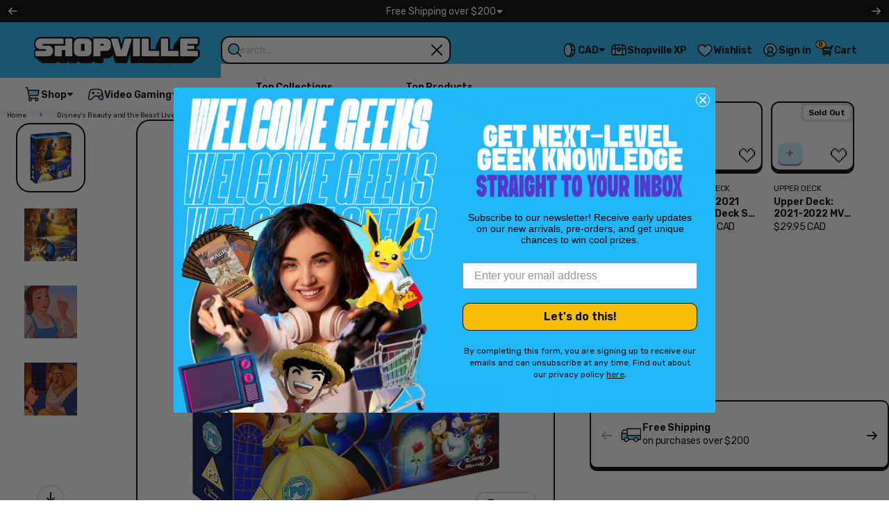

--- FILE ---
content_type: text/html; charset=utf-8
request_url: https://myshopville.com/products/disneys-beauty-and-the-beast-live-action-animated-classic-2-movie-collection-blu-ray-box-set
body_size: 93559
content:
<!doctype html>
<html class="no-js" lang="en">
  <head>
    <meta charset="utf-8">
    <meta http-equiv="X-UA-Compatible" content="IE=edge">
    <meta name="viewport" content="width=device-width,initial-scale=1">
    <meta name="theme-color" content="">
    <meta name="p:domain_verify" content="7db55bee417bf19cf553e70275f4b457"/>
    <link rel="canonical" href="https://myshopville.com/products/disneys-beauty-and-the-beast-live-action-animated-classic-2-movie-collection-blu-ray-box-set">
    <link rel="preconnect" href="https://cdn.shopify.com" crossorigin>
    
    <!-- Google Tag Manager -->
<script>(function(w,d,s,l,i){w[l]=w[l]||[];w[l].push({'gtm.start':
new Date().getTime(),event:'gtm.js'});var f=d.getElementsByTagName(s)[0],
j=d.createElement(s),dl=l!='dataLayer'?'&l='+l:'';j.async=true;j.src=
'https://www.googletagmanager.com/gtm.js?id='+i+dl;f.parentNode.insertBefore(j,f);
})(window,document,'script','dataLayer','GTM-NQX77TSZ');</script>
<!-- End Google Tag Manager --><link rel="icon" type="image/png" href="//myshopville.com/cdn/shop/files/favicon_12420d3a-adf6-49cd-9812-db47fa4a4509.png?crop=center&height=32&v=1722462849&width=32"><link rel="preconnect" href="https://fonts.shopifycdn.com" crossorigin><script type="application/ld+json">
{
"@context": "https://schema.org",
"@type": "Person",
"name": "MyShopville",
"url": "https://myshopville.com/",
"sameAs": 
[
"https://www.facebook.com/ShopvilleCanada",
"https://twitter.com/Myshopville",
"https://www.instagram.com/BuyShopville",
"https://www.youtube.com/@ShopvilleTV",
"https://www.tiktok.com/@myshopville"
]
}
</script>

<script type="application/ld+json">
{
"@context": "https://schema.org/",
"@type": "SiteNavigationElement",
"name": [
    "Home",
    "About Shopville",
    "Nintendo Switch",
    "Contact Us",
    "Region Compatibility List",
    "Shopville House & Home"
    ],
"description": [
    "All the best video games, movies, board games, house & home essentials and much, much more.",
    "At Shopville, our mission is to bring you the hottest products at the best prices every day! Read about the Shopville story and find out how we have grown from selling on eBay and at Flea Markets to Western Canada's largest independent online Gaming & Entertainment retailer. Enjoy free shipping to Canada and the USA!",
    "The entire Nintendo Switch collection of video games and accessories available from Shopville. We've got games and accessories featuring Mario, Luigi, Yoshi, Link and all of your favorite Nintendo Characters! Get your hands on these hot games, accessories and more in as little as two days with our Fast & Free shipping!",
    "Here at Shopville, customer service is our top priority. We're here to help! Need a quick response to any questions or concerns? Need help with a refund/exchange? Want to let us know how we did? Email us at Hello@Shopville.ca and expect a personalized response within 1 business day!",
    "Wondering if our games and movies will be compatible with your region? Our Region Compatibility Guide can give you the peace of mind to shop with confidence. Enjoy free shipping to Canada and the USA!",
    "Introducing Shopville House & Home, a wide variety of Health, Beauty, Homecare and Houseware products. Enjoy free shipping to the USA and Canada!"
    ],
"url": [
    "https://myshopville.com/",
    "https://myshopville.com/pages/about-us",
    "https://myshopville.com/collections/nintendo-switch",
    "https://myshopville.com/pages/contact-us",
    "https://myshopville.com/pages/region-compatibility-list",
    "https://myshopville.com/pages/household"
    ]
}
//]]>
</script>



  



<script type="application/ld+json">
  {
    "@context": "http://schema.org/",
    "@type": "Product",
     "@id" : "https://myshopville.com/products/disneys-beauty-and-the-beast-live-action-animated-classic-2-movie-collection-blu-ray-box-set",
    "name": "Disney's Beauty and the Beast Live Action + Animated Classic 2-Movie Collection [Blu-Ray Box Set]",
    "url": "https://myshopville.com/products/disneys-beauty-and-the-beast-live-action-animated-classic-2-movie-collection-blu-ray-box-set",
    "image": [
        "https://myshopville.com/cdn/shop/products/disneys_beauty_and_the_beast_live_action_animated_double_pack_blu_ray_box_set_cover.jpg"
      ],
    "description": "Enjoy Disney&#39;s classic animated love story Beauty and the Beast and the updated live-action remake starring Emma Watson, available as one timeless two movie Blu-ray box set collection from Shopville. Enjoy free shipping to the USA and Canada!",
    "sku": "SV129857",
    "brand": {
      "@type": "Brand",
      "name": "Shopville"
    },"review": {
          "@type": "Review",
          "reviewRating": {
            "@type": "Rating",
            "ratingValue": "5.00",
            "bestRating": "5"
          },
          "author": {
            "@type": "Person",
            "name": "MyShopville"
          }
        },
        "aggregateRating": {
          "@type": "AggregateRating",
          "ratingValue": "5.00",
          "reviewCount": "5"
        },
  "offers": [{
          "@type" : "Offer",
    "sku": "SV129857",
    "availability" : "http://schema.org/InStock",
    "price" : 37.99,
    "priceCurrency" : "CAD",
   "priceValidUntil": "2027-01-19"
    "url" : "https://myshopville.com/products/disneys-beauty-and-the-beast-live-action-animated-classic-2-movie-collection-blu-ray-box-set",
    "hasMerchantReturnPolicy": {
          "@type": "MerchantReturnPolicy",
          "applicableCountry": "CA",
          "returnPolicyCategory": "https://schema.org/MerchantReturnFiniteReturnWindow",
          "merchantReturnDays": 14,
          "returnMethod": "https://schema.org/ReturnByMail",
          "returnFees": "https://schema.org/FreeReturn"
        },
      "shippingDetails": {
          "@type": "OfferShippingDetails",
          "shippingRate": {
            "@type": "MonetaryAmount",
            "value": 0.0,
            "currency": "CAD"
          },
          "shippingDestination": {
            "@type": "DefinedRegion",
            "addressCountry": "CA"
          },
          "deliveryTime": {
            "@type": "ShippingDeliveryTime",
            "handlingTime": {
              "@type": "QuantitativeValue",
              "minValue": 0,
              "maxValue": 1,
              "unitCode": "DAY"
            },
            "transitTime": {
              "@type": "QuantitativeValue",
              "minValue": 1,
              "maxValue": 5,
              "unitCode": "DAY"
            }
          }
        }
        }

]
}
}
</script>

  
<script type="application/ld+json">
    {
      "@context": "https://schema.org",
      "@type": "BreadcrumbList",
      "itemListElement": [{
        "@type": "ListItem",
        "position": 1,
        "name": "Home",
        "item": "https://myshopville.com/"
      },{
        "@type": "ListItem",
        "position": 2,
        "name": "Disney's Beauty and the Beast Live Action + Animated Classic 2-Movie Collection [Blu-Ray Box Set]"
      }]
    }
    </script>



 

    <link rel="preconnect" href="https://fonts.googleapis.com">
    <link rel="preconnect" href="https://fonts.gstatic.com" crossorigin>
    <link rel="preload" href="https://fonts.googleapis.com/css2?family=Rubik:ital,wght@0,300..900;1,300..900&display=swap" as="style">
    <link rel="stylesheet" href="https://fonts.googleapis.com/css2?family=Rubik:ital,wght@0,300..900;1,300..900&display=swap">
    <link rel="stylesheet" href="//myshopville.com/cdn/shop/t/112/assets/swiper-bundle.min.css?v=121792735127101784611766169141">
    <link rel="preload" as="script" href="//myshopville.com/cdn/shop/t/112/assets/swiper-bundle.min.js?v=165480897503004192151766169142">
    <link rel="preload" as="script" href="//myshopville.com/cdn/shop/t/112/assets/slider-hero.js?v=45696159363179446071766169139">

    
    <script src="//myshopville.com/cdn/shop/t/112/assets/swiper-bundle.min.js?v=165480897503004192151766169142" defer></script>

    <title>
      Disney&#39;s Beauty and the Beast Live Action + Animated Classic 2-Movie C
 &ndash; Shopville</title>

    
      <meta name="description" content="Enjoy Disney&#39;s classic animated love story Beauty and the Beast and the updated live-action remake starring Emma Watson, available as one timeless two movie Blu-ray box set collection from Shopville. Enjoy free shipping to the USA and Canada!">
    

    

<meta property="og:site_name" content="Shopville">
<meta property="og:url" content="https://myshopville.com/products/disneys-beauty-and-the-beast-live-action-animated-classic-2-movie-collection-blu-ray-box-set">
<meta property="og:title" content="Disney&#39;s Beauty and the Beast Live Action + Animated Classic 2-Movie C">
<meta property="og:type" content="product">
<meta property="og:description" content="Enjoy Disney&#39;s classic animated love story Beauty and the Beast and the updated live-action remake starring Emma Watson, available as one timeless two movie Blu-ray box set collection from Shopville. Enjoy free shipping to the USA and Canada!"><meta property="og:image" content="http://myshopville.com/cdn/shop/products/disneys_beauty_and_the_beast_live_action_animated_double_pack_blu_ray_box_set_cover.jpg?v=1749854489">
  <meta property="og:image:secure_url" content="https://myshopville.com/cdn/shop/products/disneys_beauty_and_the_beast_live_action_animated_double_pack_blu_ray_box_set_cover.jpg?v=1749854489">
  <meta property="og:image:width" content="1500">
  <meta property="og:image:height" content="1500"><meta property="og:price:amount" content="37.99">
  <meta property="og:price:currency" content="CAD">

    <script src="//myshopville.com/cdn/shop/t/112/assets/global.js?v=44945029714719219131766169118" defer="defer"></script>

    <script>window.performance && window.performance.mark && window.performance.mark('shopify.content_for_header.start');</script><meta name="google-site-verification" content="sHy8MZ2KNwLcGGG-KaXFFm0hj3wpS94E_OZZfE03ryk">
<meta name="google-site-verification" content="ZrqsS6YsekkrwMMH9IZb0diFZNwdTVPVn24_ksZ555s">
<meta name="facebook-domain-verification" content="bzyc1revlozlaw7g7oecn4qdmnjexw">
<meta name="facebook-domain-verification" content="pq9h5gm9l2kfpkm24m0ikwpu9hqy6w">
<meta id="shopify-digital-wallet" name="shopify-digital-wallet" content="/12888361/digital_wallets/dialog">
<meta name="shopify-checkout-api-token" content="487335e79a86f68c59a96007cf039af0">
<meta id="in-context-paypal-metadata" data-shop-id="12888361" data-venmo-supported="false" data-environment="production" data-locale="en_US" data-paypal-v4="true" data-currency="CAD">
<link rel="alternate" type="application/json+oembed" href="https://myshopville.com/products/disneys-beauty-and-the-beast-live-action-animated-classic-2-movie-collection-blu-ray-box-set.oembed">
<script async="async" src="/checkouts/internal/preloads.js?locale=en-CA"></script>
<link rel="preconnect" href="https://shop.app" crossorigin="anonymous">
<script async="async" src="https://shop.app/checkouts/internal/preloads.js?locale=en-CA&shop_id=12888361" crossorigin="anonymous"></script>
<script id="apple-pay-shop-capabilities" type="application/json">{"shopId":12888361,"countryCode":"CA","currencyCode":"CAD","merchantCapabilities":["supports3DS"],"merchantId":"gid:\/\/shopify\/Shop\/12888361","merchantName":"Shopville","requiredBillingContactFields":["postalAddress","email","phone"],"requiredShippingContactFields":["postalAddress","email","phone"],"shippingType":"shipping","supportedNetworks":["visa","masterCard","amex","discover","interac","jcb"],"total":{"type":"pending","label":"Shopville","amount":"1.00"},"shopifyPaymentsEnabled":true,"supportsSubscriptions":true}</script>
<script id="shopify-features" type="application/json">{"accessToken":"487335e79a86f68c59a96007cf039af0","betas":["rich-media-storefront-analytics"],"domain":"myshopville.com","predictiveSearch":true,"shopId":12888361,"locale":"en"}</script>
<script>var Shopify = Shopify || {};
Shopify.shop = "awsum-shopville.myshopify.com";
Shopify.locale = "en";
Shopify.currency = {"active":"CAD","rate":"1.0"};
Shopify.country = "CA";
Shopify.theme = {"name":"Shopville 1.1.5 - MASTER","id":132637687893,"schema_name":"Shopville","schema_version":"4.0.1","theme_store_id":null,"role":"main"};
Shopify.theme.handle = "null";
Shopify.theme.style = {"id":null,"handle":null};
Shopify.cdnHost = "myshopville.com/cdn";
Shopify.routes = Shopify.routes || {};
Shopify.routes.root = "/";</script>
<script type="module">!function(o){(o.Shopify=o.Shopify||{}).modules=!0}(window);</script>
<script>!function(o){function n(){var o=[];function n(){o.push(Array.prototype.slice.apply(arguments))}return n.q=o,n}var t=o.Shopify=o.Shopify||{};t.loadFeatures=n(),t.autoloadFeatures=n()}(window);</script>
<script>
  window.ShopifyPay = window.ShopifyPay || {};
  window.ShopifyPay.apiHost = "shop.app\/pay";
  window.ShopifyPay.redirectState = null;
</script>
<script id="shop-js-analytics" type="application/json">{"pageType":"product"}</script>
<script defer="defer" async type="module" src="//myshopville.com/cdn/shopifycloud/shop-js/modules/v2/client.init-shop-cart-sync_C5BV16lS.en.esm.js"></script>
<script defer="defer" async type="module" src="//myshopville.com/cdn/shopifycloud/shop-js/modules/v2/chunk.common_CygWptCX.esm.js"></script>
<script type="module">
  await import("//myshopville.com/cdn/shopifycloud/shop-js/modules/v2/client.init-shop-cart-sync_C5BV16lS.en.esm.js");
await import("//myshopville.com/cdn/shopifycloud/shop-js/modules/v2/chunk.common_CygWptCX.esm.js");

  window.Shopify.SignInWithShop?.initShopCartSync?.({"fedCMEnabled":true,"windoidEnabled":true});

</script>
<script>
  window.Shopify = window.Shopify || {};
  if (!window.Shopify.featureAssets) window.Shopify.featureAssets = {};
  window.Shopify.featureAssets['shop-js'] = {"shop-cart-sync":["modules/v2/client.shop-cart-sync_ZFArdW7E.en.esm.js","modules/v2/chunk.common_CygWptCX.esm.js"],"init-fed-cm":["modules/v2/client.init-fed-cm_CmiC4vf6.en.esm.js","modules/v2/chunk.common_CygWptCX.esm.js"],"shop-button":["modules/v2/client.shop-button_tlx5R9nI.en.esm.js","modules/v2/chunk.common_CygWptCX.esm.js"],"shop-cash-offers":["modules/v2/client.shop-cash-offers_DOA2yAJr.en.esm.js","modules/v2/chunk.common_CygWptCX.esm.js","modules/v2/chunk.modal_D71HUcav.esm.js"],"init-windoid":["modules/v2/client.init-windoid_sURxWdc1.en.esm.js","modules/v2/chunk.common_CygWptCX.esm.js"],"shop-toast-manager":["modules/v2/client.shop-toast-manager_ClPi3nE9.en.esm.js","modules/v2/chunk.common_CygWptCX.esm.js"],"init-shop-email-lookup-coordinator":["modules/v2/client.init-shop-email-lookup-coordinator_B8hsDcYM.en.esm.js","modules/v2/chunk.common_CygWptCX.esm.js"],"init-shop-cart-sync":["modules/v2/client.init-shop-cart-sync_C5BV16lS.en.esm.js","modules/v2/chunk.common_CygWptCX.esm.js"],"avatar":["modules/v2/client.avatar_BTnouDA3.en.esm.js"],"pay-button":["modules/v2/client.pay-button_FdsNuTd3.en.esm.js","modules/v2/chunk.common_CygWptCX.esm.js"],"init-customer-accounts":["modules/v2/client.init-customer-accounts_DxDtT_ad.en.esm.js","modules/v2/client.shop-login-button_C5VAVYt1.en.esm.js","modules/v2/chunk.common_CygWptCX.esm.js","modules/v2/chunk.modal_D71HUcav.esm.js"],"init-shop-for-new-customer-accounts":["modules/v2/client.init-shop-for-new-customer-accounts_ChsxoAhi.en.esm.js","modules/v2/client.shop-login-button_C5VAVYt1.en.esm.js","modules/v2/chunk.common_CygWptCX.esm.js","modules/v2/chunk.modal_D71HUcav.esm.js"],"shop-login-button":["modules/v2/client.shop-login-button_C5VAVYt1.en.esm.js","modules/v2/chunk.common_CygWptCX.esm.js","modules/v2/chunk.modal_D71HUcav.esm.js"],"init-customer-accounts-sign-up":["modules/v2/client.init-customer-accounts-sign-up_CPSyQ0Tj.en.esm.js","modules/v2/client.shop-login-button_C5VAVYt1.en.esm.js","modules/v2/chunk.common_CygWptCX.esm.js","modules/v2/chunk.modal_D71HUcav.esm.js"],"shop-follow-button":["modules/v2/client.shop-follow-button_Cva4Ekp9.en.esm.js","modules/v2/chunk.common_CygWptCX.esm.js","modules/v2/chunk.modal_D71HUcav.esm.js"],"checkout-modal":["modules/v2/client.checkout-modal_BPM8l0SH.en.esm.js","modules/v2/chunk.common_CygWptCX.esm.js","modules/v2/chunk.modal_D71HUcav.esm.js"],"lead-capture":["modules/v2/client.lead-capture_Bi8yE_yS.en.esm.js","modules/v2/chunk.common_CygWptCX.esm.js","modules/v2/chunk.modal_D71HUcav.esm.js"],"shop-login":["modules/v2/client.shop-login_D6lNrXab.en.esm.js","modules/v2/chunk.common_CygWptCX.esm.js","modules/v2/chunk.modal_D71HUcav.esm.js"],"payment-terms":["modules/v2/client.payment-terms_CZxnsJam.en.esm.js","modules/v2/chunk.common_CygWptCX.esm.js","modules/v2/chunk.modal_D71HUcav.esm.js"]};
</script>
<script>(function() {
  var isLoaded = false;
  function asyncLoad() {
    if (isLoaded) return;
    isLoaded = true;
    var urls = ["https:\/\/bingshoppingtool-t2app-prod.trafficmanager.net\/uet\/tracking_script?shop=awsum-shopville.myshopify.com","https:\/\/shopify-widget.route.com\/shopify.widget.js?shop=awsum-shopville.myshopify.com","https:\/\/cdn.hextom.com\/js\/eventpromotionbar.js?shop=awsum-shopville.myshopify.com","https:\/\/cdn.hextom.com\/js\/ultimatesalesboost.js?shop=awsum-shopville.myshopify.com"];
    for (var i = 0; i < urls.length; i++) {
      var s = document.createElement('script');
      s.type = 'text/javascript';
      s.async = true;
      s.src = urls[i];
      var x = document.getElementsByTagName('script')[0];
      x.parentNode.insertBefore(s, x);
    }
  };
  if(window.attachEvent) {
    window.attachEvent('onload', asyncLoad);
  } else {
    window.addEventListener('load', asyncLoad, false);
  }
})();</script>
<script id="__st">var __st={"a":12888361,"offset":-25200,"reqid":"537e76e8-23c6-4a01-b4c0-4fd055642148-1768814676","pageurl":"myshopville.com\/products\/disneys-beauty-and-the-beast-live-action-animated-classic-2-movie-collection-blu-ray-box-set","u":"1fbb41122ee0","p":"product","rtyp":"product","rid":2524174581845};</script>
<script>window.ShopifyPaypalV4VisibilityTracking = true;</script>
<script id="captcha-bootstrap">!function(){'use strict';const t='contact',e='account',n='new_comment',o=[[t,t],['blogs',n],['comments',n],[t,'customer']],c=[[e,'customer_login'],[e,'guest_login'],[e,'recover_customer_password'],[e,'create_customer']],r=t=>t.map((([t,e])=>`form[action*='/${t}']:not([data-nocaptcha='true']) input[name='form_type'][value='${e}']`)).join(','),a=t=>()=>t?[...document.querySelectorAll(t)].map((t=>t.form)):[];function s(){const t=[...o],e=r(t);return a(e)}const i='password',u='form_key',d=['recaptcha-v3-token','g-recaptcha-response','h-captcha-response',i],f=()=>{try{return window.sessionStorage}catch{return}},m='__shopify_v',_=t=>t.elements[u];function p(t,e,n=!1){try{const o=window.sessionStorage,c=JSON.parse(o.getItem(e)),{data:r}=function(t){const{data:e,action:n}=t;return t[m]||n?{data:e,action:n}:{data:t,action:n}}(c);for(const[e,n]of Object.entries(r))t.elements[e]&&(t.elements[e].value=n);n&&o.removeItem(e)}catch(o){console.error('form repopulation failed',{error:o})}}const l='form_type',E='cptcha';function T(t){t.dataset[E]=!0}const w=window,h=w.document,L='Shopify',v='ce_forms',y='captcha';let A=!1;((t,e)=>{const n=(g='f06e6c50-85a8-45c8-87d0-21a2b65856fe',I='https://cdn.shopify.com/shopifycloud/storefront-forms-hcaptcha/ce_storefront_forms_captcha_hcaptcha.v1.5.2.iife.js',D={infoText:'Protected by hCaptcha',privacyText:'Privacy',termsText:'Terms'},(t,e,n)=>{const o=w[L][v],c=o.bindForm;if(c)return c(t,g,e,D).then(n);var r;o.q.push([[t,g,e,D],n]),r=I,A||(h.body.append(Object.assign(h.createElement('script'),{id:'captcha-provider',async:!0,src:r})),A=!0)});var g,I,D;w[L]=w[L]||{},w[L][v]=w[L][v]||{},w[L][v].q=[],w[L][y]=w[L][y]||{},w[L][y].protect=function(t,e){n(t,void 0,e),T(t)},Object.freeze(w[L][y]),function(t,e,n,w,h,L){const[v,y,A,g]=function(t,e,n){const i=e?o:[],u=t?c:[],d=[...i,...u],f=r(d),m=r(i),_=r(d.filter((([t,e])=>n.includes(e))));return[a(f),a(m),a(_),s()]}(w,h,L),I=t=>{const e=t.target;return e instanceof HTMLFormElement?e:e&&e.form},D=t=>v().includes(t);t.addEventListener('submit',(t=>{const e=I(t);if(!e)return;const n=D(e)&&!e.dataset.hcaptchaBound&&!e.dataset.recaptchaBound,o=_(e),c=g().includes(e)&&(!o||!o.value);(n||c)&&t.preventDefault(),c&&!n&&(function(t){try{if(!f())return;!function(t){const e=f();if(!e)return;const n=_(t);if(!n)return;const o=n.value;o&&e.removeItem(o)}(t);const e=Array.from(Array(32),(()=>Math.random().toString(36)[2])).join('');!function(t,e){_(t)||t.append(Object.assign(document.createElement('input'),{type:'hidden',name:u})),t.elements[u].value=e}(t,e),function(t,e){const n=f();if(!n)return;const o=[...t.querySelectorAll(`input[type='${i}']`)].map((({name:t})=>t)),c=[...d,...o],r={};for(const[a,s]of new FormData(t).entries())c.includes(a)||(r[a]=s);n.setItem(e,JSON.stringify({[m]:1,action:t.action,data:r}))}(t,e)}catch(e){console.error('failed to persist form',e)}}(e),e.submit())}));const S=(t,e)=>{t&&!t.dataset[E]&&(n(t,e.some((e=>e===t))),T(t))};for(const o of['focusin','change'])t.addEventListener(o,(t=>{const e=I(t);D(e)&&S(e,y())}));const B=e.get('form_key'),M=e.get(l),P=B&&M;t.addEventListener('DOMContentLoaded',(()=>{const t=y();if(P)for(const e of t)e.elements[l].value===M&&p(e,B);[...new Set([...A(),...v().filter((t=>'true'===t.dataset.shopifyCaptcha))])].forEach((e=>S(e,t)))}))}(h,new URLSearchParams(w.location.search),n,t,e,['guest_login'])})(!0,!0)}();</script>
<script integrity="sha256-4kQ18oKyAcykRKYeNunJcIwy7WH5gtpwJnB7kiuLZ1E=" data-source-attribution="shopify.loadfeatures" defer="defer" src="//myshopville.com/cdn/shopifycloud/storefront/assets/storefront/load_feature-a0a9edcb.js" crossorigin="anonymous"></script>
<script crossorigin="anonymous" defer="defer" src="//myshopville.com/cdn/shopifycloud/storefront/assets/shopify_pay/storefront-65b4c6d7.js?v=20250812"></script>
<script data-source-attribution="shopify.dynamic_checkout.dynamic.init">var Shopify=Shopify||{};Shopify.PaymentButton=Shopify.PaymentButton||{isStorefrontPortableWallets:!0,init:function(){window.Shopify.PaymentButton.init=function(){};var t=document.createElement("script");t.src="https://myshopville.com/cdn/shopifycloud/portable-wallets/latest/portable-wallets.en.js",t.type="module",document.head.appendChild(t)}};
</script>
<script data-source-attribution="shopify.dynamic_checkout.buyer_consent">
  function portableWalletsHideBuyerConsent(e){var t=document.getElementById("shopify-buyer-consent"),n=document.getElementById("shopify-subscription-policy-button");t&&n&&(t.classList.add("hidden"),t.setAttribute("aria-hidden","true"),n.removeEventListener("click",e))}function portableWalletsShowBuyerConsent(e){var t=document.getElementById("shopify-buyer-consent"),n=document.getElementById("shopify-subscription-policy-button");t&&n&&(t.classList.remove("hidden"),t.removeAttribute("aria-hidden"),n.addEventListener("click",e))}window.Shopify?.PaymentButton&&(window.Shopify.PaymentButton.hideBuyerConsent=portableWalletsHideBuyerConsent,window.Shopify.PaymentButton.showBuyerConsent=portableWalletsShowBuyerConsent);
</script>
<script data-source-attribution="shopify.dynamic_checkout.cart.bootstrap">document.addEventListener("DOMContentLoaded",(function(){function t(){return document.querySelector("shopify-accelerated-checkout-cart, shopify-accelerated-checkout")}if(t())Shopify.PaymentButton.init();else{new MutationObserver((function(e,n){t()&&(Shopify.PaymentButton.init(),n.disconnect())})).observe(document.body,{childList:!0,subtree:!0})}}));
</script>
<link id="shopify-accelerated-checkout-styles" rel="stylesheet" media="screen" href="https://myshopville.com/cdn/shopifycloud/portable-wallets/latest/accelerated-checkout-backwards-compat.css" crossorigin="anonymous">
<style id="shopify-accelerated-checkout-cart">
        #shopify-buyer-consent {
  margin-top: 1em;
  display: inline-block;
  width: 100%;
}

#shopify-buyer-consent.hidden {
  display: none;
}

#shopify-subscription-policy-button {
  background: none;
  border: none;
  padding: 0;
  text-decoration: underline;
  font-size: inherit;
  cursor: pointer;
}

#shopify-subscription-policy-button::before {
  box-shadow: none;
}

      </style>

<script>window.performance && window.performance.mark && window.performance.mark('shopify.content_for_header.end');</script>
<style data-shopify>:root {
    --font-body-family: 'Rubik', sans-serif;
    --font-body-style: normal;
    --font-body-weight: 400;

    --font-heading-family: 'Rubik', sans-serif;
    --font-heading-style: normal;
    --font-heading-weight: 600;

    --font-body-scale: 1;
    --font-heading-scale: 1;

    --color-red: #CF232F;
    --color-overhaul-red: #F40009;
    --color-pink: #FFF4F5;
    --color-yellow: #F2C94C;
    --color-yellow-light: #fbd972;
    --color-blue-light: #23B7F7;
    --color-blue-lighter: #91DBFB;
    --color-purple: #5539CC;
    --color-white: #FFFFFF;
    --color-black: #000000;
    --color-black-20: rgba(0, 0, 0, 0.2);

    --color-gray-2: #4F4F4F;
    --color-gray-3: #828282;
    --color-gray-4: #BDBDBD;
    --color-gray-5: #E0E0E0;
    --color-gray-6: #F2F2F2;
    --color-gray-7: #8D8D8D;
    --color-gray-8: #F7F7F7;

    --gradient-purple: linear-gradient(180deg, #23B7F7 0%, #5539CC 100%);--page-width: 1920px;
		--page-gutter: 2.4rem;

    --spacing-grid-col: 3.2rem;
    --spacing-grid-row: 7.2rem;
    --spacing-grid-col-mobile: 2.4rem;
    --spacing-grid-row-mobile: 3.8rem;

    --duration-short: 100ms;
    --duration-default: 200ms;
    --duration-long: 500ms;

		--timing-default: ease;

    --z-header: 400;
    --z-modals: 800;
    --z-cookie-banner: 99999999;

		--box-shadow-color: var(--color-black);
		--bottom-shadow: 0 0.5rem 0 0 var(--box-shadow-color);
		--header-height: 56px;
  }

	/* Mobile */
	@media only screen and (min-width: 750px) {
		:root {
			--header-height: 59px;
		}
	}

	/* Tablet */
	@media screen and (min-width: 990px) {
		:root {
			--page-gutter: 5rem;
			--header-height: 179px;
		}
	}

	/* Small desktop */
	@media (min-width: 1400px) {
		:root {
			--header-height: 128px;
		}
	}</style><link rel="preload" href="//myshopville.com/cdn/shop/t/112/assets/reset.css?v=181245747307853339801766169133" as="style" onload="this.onload=null;this.rel='stylesheet'">
    <noscript><link href="//myshopville.com/cdn/shop/t/112/assets/reset.css?v=181245747307853339801766169133" rel="stylesheet" type="text/css" media="all" /></noscript>

    <link rel="preload" href="//myshopville.com/cdn/shop/t/112/assets/base.css?v=75234318776523862091766169097" as="style" onload="this.onload=null;this.rel='stylesheet'">
    <noscript><link href="//myshopville.com/cdn/shop/t/112/assets/base.css?v=75234318776523862091766169097" rel="stylesheet" type="text/css" media="all" /></noscript>

    <link rel="preload" href="//myshopville.com/cdn/shop/t/112/assets/slider.css?v=29632193030492733571766169140" as="style" onload="this.onload=null;this.rel='stylesheet'">
    <noscript><link href="//myshopville.com/cdn/shop/t/112/assets/slider.css?v=29632193030492733571766169140" rel="stylesheet" type="text/css" media="all" /></noscript>

    <link rel="preload" href="//myshopville.com/cdn/shop/t/112/assets/additional-global-styles.css?v=100746309770677161361766169094" as="style" onload="this.onload=null;this.rel='stylesheet'">
    <noscript><link href="//myshopville.com/cdn/shop/t/112/assets/additional-global-styles.css?v=100746309770677161361766169094" rel="stylesheet" type="text/css" media="all" /></noscript>

    <link rel="preload" href="//myshopville.com/cdn/shop/t/112/assets/page.css?v=13064604411061461581766169125" as="style" onload="this.onload=null;this.rel='stylesheet'">
    <noscript><link href="//myshopville.com/cdn/shop/t/112/assets/page.css?v=13064604411061461581766169125" rel="stylesheet" type="text/css" media="all" /></noscript>

    <link rel="stylesheet" href="//myshopville.com/cdn/shop/t/112/assets/accordion-item.css?v=23152731680914133061766169091" media="print" onload="this.media='all'">
    <link rel="stylesheet" href="//myshopville.com/cdn/shop/t/112/assets/card-product.css?v=25697779355424862431766169100" media="print" onload="this.media='all'">

    <noscript><link href="//myshopville.com/cdn/shop/t/112/assets/accordion-item.css?v=23152731680914133061766169091" rel="stylesheet" type="text/css" media="all" /><link href="//myshopville.com/cdn/shop/t/112/assets/card-product.css?v=25697779355424862431766169100" rel="stylesheet" type="text/css" media="all" /></noscript><script src="//myshopville.com/cdn/shop/t/112/assets/localization-form.js?v=39688667831408026211766169122" defer></script>
    <script src="//myshopville.com/cdn/shop/t/112/assets/accordion-item.js?v=159840446591638184901766169092" defer></script>
    <script src="//myshopville.com/cdn/shop/t/112/assets/card-product.js?v=88036541976340812571766169101" defer></script>

    <script>
      document.documentElement.className = document.documentElement.className.replace('no-js', 'js');

      if (Shopify.designMode) {
        document.documentElement.classList.add('shopify-design-mode');
      }
    </script>

    <script src="//myshopville.com/cdn/shop/t/112/assets/dropdown-close.js?v=119935066421879249681766169112" defer></script>
    <script src="//myshopville.com/cdn/shop/t/112/assets/clear-input.js?v=6777533214185153331766169105" defer></script><script src="//myshopville.com/cdn/shop/t/112/assets/bodyScrollLock.min.js?v=54831410435734691211766169098" defer="defer"></script>

    <script src="//myshopville.com/cdn/shop/t/112/assets/lazysizes.min.js?v=134355369821296239011766169121" defer="defer"></script><!-- Global site tag (gtag.js) - Google Ads: 810182471 -->
    <script async src="https://www.googletagmanager.com/gtag/js?id=AW-810182471"></script>
    <script>
      window.dataLayer = window.dataLayer || [];
      function gtag(){dataLayer.push(arguments);}
      gtag('js', new Date());

      gtag('config', 'AW-810182471', {'allow_enhanced_conversions': true});
    </script>
    <!-- Google tag (gtag.js) -->
    <script async src="https://www.googletagmanager.com/gtag/js?id=G-QXZQK6PXF7"></script>
    <script>
      window.dataLayer = window.dataLayer || [];
      function gtag(){dataLayer.push(arguments);}
      gtag('js', new Date());

      gtag('config', 'G-QXZQK6PXF7');
    </script>
     <script type="text/javascript" async="" src="https://shy.elfsight.com/p/platform.js?shop=awsum-shopville.myshopify.com"></script>
  <!-- BEGIN app block: shopify://apps/instafeed/blocks/head-block/c447db20-095d-4a10-9725-b5977662c9d5 --><link rel="preconnect" href="https://cdn.nfcube.com/">
<link rel="preconnect" href="https://scontent.cdninstagram.com/">


  <script>
    document.addEventListener('DOMContentLoaded', function () {
      let instafeedScript = document.createElement('script');

      
        instafeedScript.src = 'https://cdn.nfcube.com/instafeed-1167b762daacd8382118fba5be92bdc5.js';
      

      document.body.appendChild(instafeedScript);
    });
  </script>





<!-- END app block --><!-- BEGIN app block: shopify://apps/microsoft-clarity/blocks/brandAgents_js/31c3d126-8116-4b4a-8ba1-baeda7c4aeea -->





<!-- END app block --><!-- BEGIN app block: shopify://apps/klaviyo-email-marketing-sms/blocks/klaviyo-onsite-embed/2632fe16-c075-4321-a88b-50b567f42507 -->












  <script async src="https://static.klaviyo.com/onsite/js/R3UK2b/klaviyo.js?company_id=R3UK2b"></script>
  <script>!function(){if(!window.klaviyo){window._klOnsite=window._klOnsite||[];try{window.klaviyo=new Proxy({},{get:function(n,i){return"push"===i?function(){var n;(n=window._klOnsite).push.apply(n,arguments)}:function(){for(var n=arguments.length,o=new Array(n),w=0;w<n;w++)o[w]=arguments[w];var t="function"==typeof o[o.length-1]?o.pop():void 0,e=new Promise((function(n){window._klOnsite.push([i].concat(o,[function(i){t&&t(i),n(i)}]))}));return e}}})}catch(n){window.klaviyo=window.klaviyo||[],window.klaviyo.push=function(){var n;(n=window._klOnsite).push.apply(n,arguments)}}}}();</script>

  
    <script id="viewed_product">
      if (item == null) {
        var _learnq = _learnq || [];

        var MetafieldReviews = null
        var MetafieldYotpoRating = null
        var MetafieldYotpoCount = null
        var MetafieldLooxRating = null
        var MetafieldLooxCount = null
        var okendoProduct = null
        var okendoProductReviewCount = null
        var okendoProductReviewAverageValue = null
        try {
          // The following fields are used for Customer Hub recently viewed in order to add reviews.
          // This information is not part of __kla_viewed. Instead, it is part of __kla_viewed_reviewed_items
          MetafieldReviews = {};
          MetafieldYotpoRating = null
          MetafieldYotpoCount = null
          MetafieldLooxRating = null
          MetafieldLooxCount = null

          okendoProduct = null
          // If the okendo metafield is not legacy, it will error, which then requires the new json formatted data
          if (okendoProduct && 'error' in okendoProduct) {
            okendoProduct = null
          }
          okendoProductReviewCount = okendoProduct ? okendoProduct.reviewCount : null
          okendoProductReviewAverageValue = okendoProduct ? okendoProduct.reviewAverageValue : null
        } catch (error) {
          console.error('Error in Klaviyo onsite reviews tracking:', error);
        }

        var item = {
          Name: "Disney's Beauty and the Beast Live Action + Animated Classic 2-Movie Collection [Blu-Ray Box Set]",
          ProductID: 2524174581845,
          Categories: ["Entertainment"],
          ImageURL: "https://myshopville.com/cdn/shop/products/disneys_beauty_and_the_beast_live_action_animated_double_pack_blu_ray_box_set_cover_grande.jpg?v=1749854489",
          URL: "https://myshopville.com/products/disneys-beauty-and-the-beast-live-action-animated-classic-2-movie-collection-blu-ray-box-set",
          Brand: "Disney",
          Price: "$ 37.99 CAD",
          Value: "37.99",
          CompareAtPrice: "$ 0.00 CAD"
        };
        _learnq.push(['track', 'Viewed Product', item]);
        _learnq.push(['trackViewedItem', {
          Title: item.Name,
          ItemId: item.ProductID,
          Categories: item.Categories,
          ImageUrl: item.ImageURL,
          Url: item.URL,
          Metadata: {
            Brand: item.Brand,
            Price: item.Price,
            Value: item.Value,
            CompareAtPrice: item.CompareAtPrice
          },
          metafields:{
            reviews: MetafieldReviews,
            yotpo:{
              rating: MetafieldYotpoRating,
              count: MetafieldYotpoCount,
            },
            loox:{
              rating: MetafieldLooxRating,
              count: MetafieldLooxCount,
            },
            okendo: {
              rating: okendoProductReviewAverageValue,
              count: okendoProductReviewCount,
            }
          }
        }]);
      }
    </script>
  




  <script>
    window.klaviyoReviewsProductDesignMode = false
  </script>



  <!-- BEGIN app snippet: customer-hub-data --><script>
  if (!window.customerHub) {
    window.customerHub = {};
  }
  window.customerHub.storefrontRoutes = {
    login: "https://myshopville.com/customer_authentication/redirect?locale=en&region_country=CA?return_url=%2F%23k-hub",
    register: "https://account.myshopville.com?locale=en?return_url=%2F%23k-hub",
    logout: "/account/logout",
    profile: "/account",
    addresses: "/account/addresses",
  };
  
  window.customerHub.userId = null;
  
  window.customerHub.storeDomain = "awsum-shopville.myshopify.com";

  
    window.customerHub.activeProduct = {
      name: "Disney's Beauty and the Beast Live Action + Animated Classic 2-Movie Collection [Blu-Ray Box Set]",
      category: null,
      imageUrl: "https://myshopville.com/cdn/shop/products/disneys_beauty_and_the_beast_live_action_animated_double_pack_blu_ray_box_set_cover_grande.jpg?v=1749854489",
      id: "2524174581845",
      link: "https://myshopville.com/products/disneys-beauty-and-the-beast-live-action-animated-classic-2-movie-collection-blu-ray-box-set",
      variants: [
        
          {
            id: "22143317737557",
            
            imageUrl: null,
            
            price: "3799",
            currency: "CAD",
            availableForSale: false,
            title: "Default Title",
          },
        
      ],
    };
    window.customerHub.activeProduct.variants.forEach((variant) => {
        
        variant.price = `${variant.price.slice(0, -2)}.${variant.price.slice(-2)}`;
    });
  

  
    window.customerHub.storeLocale = {
        currentLanguage: 'en',
        currentCountry: 'CA',
        availableLanguages: [
          
            {
              iso_code: 'en',
              endonym_name: 'English'
            }
          
        ],
        availableCountries: [
          
            {
              iso_code: 'CA',
              name: 'Canada',
              currency_code: 'CAD'
            },
          
            {
              iso_code: 'US',
              name: 'United States',
              currency_code: 'USD'
            }
          
        ]
    };
  
</script>
<!-- END app snippet -->





<!-- END app block --><!-- BEGIN app block: shopify://apps/microsoft-clarity/blocks/clarity_js/31c3d126-8116-4b4a-8ba1-baeda7c4aeea -->
<script type="text/javascript">
  (function (c, l, a, r, i, t, y) {
    c[a] = c[a] || function () { (c[a].q = c[a].q || []).push(arguments); };
    t = l.createElement(r); t.async = 1; t.src = "https://www.clarity.ms/tag/" + i + "?ref=shopify";
    y = l.getElementsByTagName(r)[0]; y.parentNode.insertBefore(t, y);

    c.Shopify.loadFeatures([{ name: "consent-tracking-api", version: "0.1" }], error => {
      if (error) {
        console.error("Error loading Shopify features:", error);
        return;
      }

      c[a]('consentv2', {
        ad_Storage: c.Shopify.customerPrivacy.marketingAllowed() ? "granted" : "denied",
        analytics_Storage: c.Shopify.customerPrivacy.analyticsProcessingAllowed() ? "granted" : "denied",
      });
    });

    l.addEventListener("visitorConsentCollected", function (e) {
      c[a]('consentv2', {
        ad_Storage: e.detail.marketingAllowed ? "granted" : "denied",
        analytics_Storage: e.detail.analyticsAllowed ? "granted" : "denied",
      });
    });
  })(window, document, "clarity", "script", "ut8x4dh9r9");
</script>



<!-- END app block --><!-- BEGIN app block: shopify://apps/multi-location-inv/blocks/app-embed/982328e1-99f7-4a7e-8266-6aed71bf0021 -->


  
    <script src="https://cdn.shopify.com/extensions/019bc8d2-cea0-7a5e-8ad1-2f50d795a504/inventory-info-theme-exrtensions-180/assets/common.bundle.js"></script>
  

<style>
  .iia-icon svg{height:18px;width:18px}.iia-disabled-button{pointer-events:none}.iia-hidden {display: none;}
</style>
<script>
      window.inventoryInfo = window.inventoryInfo || {};
      window.inventoryInfo.shop = window.inventoryInfo.shop || {};
      window.inventoryInfo.shop.shopifyDomain = 'awsum-shopville.myshopify.com';
      window.inventoryInfo.shop.locale = 'en';
      window.inventoryInfo.pageType = 'product';
      
        window.inventoryInfo.settings = {"onBoarding":{"theme":{"themeSelectionStep":{"complete":true,"data":{"themeId":"124546580565"}},"appEmbedStep":{"skipped":true},"productPageStep":{"skipped":true},"appBlockStep":{"skipped":true},"dismissed":true}},"hideSoldOut":true,"hiddenLocation":{"62760091733":true},"threshold":true,"stockMessageRules":[{"operator":"<=","qty":0,"msg":"{{location-name}} - {{threshold-message}}","threshold":"Sold out","titleMsg":"<span class='iiaLocation' style='font-weight: normal; color: #000000'>Seaside Market</span> - <span class='iiaStockThreshold' style=color:#b32f2f;>Sold out</span>","thresholdColor":"#b32f2f"},{"operator":"<=","qty":10,"msg":"{{location-name}} - {{threshold-message}}","threshold":"Low stock","titleMsg":"<span class='iiaLocation' style='font-weight: normal; color: #000000'>City Centre Plaza</span> - <span class='iiaStockThreshold' style=color:#817f09;>Low stock</span>","thresholdColor":"#817f09"},{"operator":">=","qty":11,"msg":"{{location-name}} - {{threshold-message}}","threshold":"In-Stock","titleMsg":"<span class='iiaLocation' style='font-weight: normal; color: #000000'>Online</span> - <span class='iiaStockThreshold' >In-Stock</span>","thresholdColor":"#087020"}],"onlineLocation":false,"offlineLocations":{"62735417429":true},"expandable":false,"initExpand":false,"uiEnabled":false,"drawer":false,"hideLocationDetails":true,"iconColor":"#23b7f7","css":".iia-container%20%7B%0Aborder%3A%20.2rem%20solid%20var(--color-black)%3B%0Aborder-radius%3A%2012px%3B%0Aborder-color%3A%20%23000%3B%0Abox-shadow%3A%200%20.5rem%200%200%20var(--box-shadow-color)%3B%0Apadding%3A%2010px%3B%0Amargin-bottom%3B%20-10px%3B%0Abackground%3A%20%23FFF%3B%0A%7D%0A.iia-list-item%20%7B%0Apadding%3A%202px%3B%0A%7D","hideBorders":true,"locationBold":false,"qtyBold":true};
        
          window.inventoryInfo.locationSettings = {"details":[{"id":31864138,"name":"Online","isPrimary":false},{"id":62735417429,"note":"","note_locales":{},"name":"In-Store"}]};
        
      
      
</script>


  
 

 


  <script> 
      window.inventoryInfo = window.inventoryInfo || {};
      window.inventoryInfo.product = window.inventoryInfo.product || {}
      window.inventoryInfo.product.title = "Disney&#39;s Beauty and the Beast Live Action + Animated Classic 2-Movie Collection [Blu-Ray Box Set]";
      window.inventoryInfo.product.handle = "disneys-beauty-and-the-beast-live-action-animated-classic-2-movie-collection-blu-ray-box-set";
      window.inventoryInfo.product.id = 2524174581845;
      window.inventoryInfo.product.selectedVairant = 22143317737557;
      window.inventoryInfo.product.defaultVariantOnly = true
      window.inventoryInfo.markets = window.inventoryInfo.markets || {};
      window.inventoryInfo.markets.isoCode = 'CA';
      window.inventoryInfo.product.variants = window.inventoryInfo.product.variants || []; 
      
          window.inventoryInfo.product.variants.push({id:22143317737557, 
                                                      title:"Default Title", 
                                                      available:false,
                                                      incoming: false,
                                                      incomingDate: null
                                                     });
      
       
    </script>

    


 
 
    
      <script src="https://cdn.shopify.com/extensions/019bc8d2-cea0-7a5e-8ad1-2f50d795a504/inventory-info-theme-exrtensions-180/assets/main.bundle.js"></script>
    

<!-- END app block --><script src="https://cdn.shopify.com/extensions/019bc7e9-d98c-71e0-bb25-69de9349bf29/smile-io-266/assets/smile-loader.js" type="text/javascript" defer="defer"></script>
<script src="https://cdn.shopify.com/extensions/019bc832-2567-76d1-a4f0-9d7b9fba6249/hextom-sales-boost-70/assets/ultimatesalesboost.js" type="text/javascript" defer="defer"></script>
<script src="https://cdn.shopify.com/extensions/b80e817c-8195-4cc3-9e6e-a7c2cd975f3b/afterpay-on-site-messaging-1/assets/messaging-lib-loader.js" type="text/javascript" defer="defer"></script>
<script src="https://cdn.shopify.com/extensions/019bc2d0-6182-7c57-a6b2-0b786d3800eb/event-promotion-bar-79/assets/eventpromotionbar.js" type="text/javascript" defer="defer"></script>
<link href="https://monorail-edge.shopifysvc.com" rel="dns-prefetch">
<script>(function(){if ("sendBeacon" in navigator && "performance" in window) {try {var session_token_from_headers = performance.getEntriesByType('navigation')[0].serverTiming.find(x => x.name == '_s').description;} catch {var session_token_from_headers = undefined;}var session_cookie_matches = document.cookie.match(/_shopify_s=([^;]*)/);var session_token_from_cookie = session_cookie_matches && session_cookie_matches.length === 2 ? session_cookie_matches[1] : "";var session_token = session_token_from_headers || session_token_from_cookie || "";function handle_abandonment_event(e) {var entries = performance.getEntries().filter(function(entry) {return /monorail-edge.shopifysvc.com/.test(entry.name);});if (!window.abandonment_tracked && entries.length === 0) {window.abandonment_tracked = true;var currentMs = Date.now();var navigation_start = performance.timing.navigationStart;var payload = {shop_id: 12888361,url: window.location.href,navigation_start,duration: currentMs - navigation_start,session_token,page_type: "product"};window.navigator.sendBeacon("https://monorail-edge.shopifysvc.com/v1/produce", JSON.stringify({schema_id: "online_store_buyer_site_abandonment/1.1",payload: payload,metadata: {event_created_at_ms: currentMs,event_sent_at_ms: currentMs}}));}}window.addEventListener('pagehide', handle_abandonment_event);}}());</script>
<script id="web-pixels-manager-setup">(function e(e,d,r,n,o){if(void 0===o&&(o={}),!Boolean(null===(a=null===(i=window.Shopify)||void 0===i?void 0:i.analytics)||void 0===a?void 0:a.replayQueue)){var i,a;window.Shopify=window.Shopify||{};var t=window.Shopify;t.analytics=t.analytics||{};var s=t.analytics;s.replayQueue=[],s.publish=function(e,d,r){return s.replayQueue.push([e,d,r]),!0};try{self.performance.mark("wpm:start")}catch(e){}var l=function(){var e={modern:/Edge?\/(1{2}[4-9]|1[2-9]\d|[2-9]\d{2}|\d{4,})\.\d+(\.\d+|)|Firefox\/(1{2}[4-9]|1[2-9]\d|[2-9]\d{2}|\d{4,})\.\d+(\.\d+|)|Chrom(ium|e)\/(9{2}|\d{3,})\.\d+(\.\d+|)|(Maci|X1{2}).+ Version\/(15\.\d+|(1[6-9]|[2-9]\d|\d{3,})\.\d+)([,.]\d+|)( \(\w+\)|)( Mobile\/\w+|) Safari\/|Chrome.+OPR\/(9{2}|\d{3,})\.\d+\.\d+|(CPU[ +]OS|iPhone[ +]OS|CPU[ +]iPhone|CPU IPhone OS|CPU iPad OS)[ +]+(15[._]\d+|(1[6-9]|[2-9]\d|\d{3,})[._]\d+)([._]\d+|)|Android:?[ /-](13[3-9]|1[4-9]\d|[2-9]\d{2}|\d{4,})(\.\d+|)(\.\d+|)|Android.+Firefox\/(13[5-9]|1[4-9]\d|[2-9]\d{2}|\d{4,})\.\d+(\.\d+|)|Android.+Chrom(ium|e)\/(13[3-9]|1[4-9]\d|[2-9]\d{2}|\d{4,})\.\d+(\.\d+|)|SamsungBrowser\/([2-9]\d|\d{3,})\.\d+/,legacy:/Edge?\/(1[6-9]|[2-9]\d|\d{3,})\.\d+(\.\d+|)|Firefox\/(5[4-9]|[6-9]\d|\d{3,})\.\d+(\.\d+|)|Chrom(ium|e)\/(5[1-9]|[6-9]\d|\d{3,})\.\d+(\.\d+|)([\d.]+$|.*Safari\/(?![\d.]+ Edge\/[\d.]+$))|(Maci|X1{2}).+ Version\/(10\.\d+|(1[1-9]|[2-9]\d|\d{3,})\.\d+)([,.]\d+|)( \(\w+\)|)( Mobile\/\w+|) Safari\/|Chrome.+OPR\/(3[89]|[4-9]\d|\d{3,})\.\d+\.\d+|(CPU[ +]OS|iPhone[ +]OS|CPU[ +]iPhone|CPU IPhone OS|CPU iPad OS)[ +]+(10[._]\d+|(1[1-9]|[2-9]\d|\d{3,})[._]\d+)([._]\d+|)|Android:?[ /-](13[3-9]|1[4-9]\d|[2-9]\d{2}|\d{4,})(\.\d+|)(\.\d+|)|Mobile Safari.+OPR\/([89]\d|\d{3,})\.\d+\.\d+|Android.+Firefox\/(13[5-9]|1[4-9]\d|[2-9]\d{2}|\d{4,})\.\d+(\.\d+|)|Android.+Chrom(ium|e)\/(13[3-9]|1[4-9]\d|[2-9]\d{2}|\d{4,})\.\d+(\.\d+|)|Android.+(UC? ?Browser|UCWEB|U3)[ /]?(15\.([5-9]|\d{2,})|(1[6-9]|[2-9]\d|\d{3,})\.\d+)\.\d+|SamsungBrowser\/(5\.\d+|([6-9]|\d{2,})\.\d+)|Android.+MQ{2}Browser\/(14(\.(9|\d{2,})|)|(1[5-9]|[2-9]\d|\d{3,})(\.\d+|))(\.\d+|)|K[Aa][Ii]OS\/(3\.\d+|([4-9]|\d{2,})\.\d+)(\.\d+|)/},d=e.modern,r=e.legacy,n=navigator.userAgent;return n.match(d)?"modern":n.match(r)?"legacy":"unknown"}(),u="modern"===l?"modern":"legacy",c=(null!=n?n:{modern:"",legacy:""})[u],f=function(e){return[e.baseUrl,"/wpm","/b",e.hashVersion,"modern"===e.buildTarget?"m":"l",".js"].join("")}({baseUrl:d,hashVersion:r,buildTarget:u}),m=function(e){var d=e.version,r=e.bundleTarget,n=e.surface,o=e.pageUrl,i=e.monorailEndpoint;return{emit:function(e){var a=e.status,t=e.errorMsg,s=(new Date).getTime(),l=JSON.stringify({metadata:{event_sent_at_ms:s},events:[{schema_id:"web_pixels_manager_load/3.1",payload:{version:d,bundle_target:r,page_url:o,status:a,surface:n,error_msg:t},metadata:{event_created_at_ms:s}}]});if(!i)return console&&console.warn&&console.warn("[Web Pixels Manager] No Monorail endpoint provided, skipping logging."),!1;try{return self.navigator.sendBeacon.bind(self.navigator)(i,l)}catch(e){}var u=new XMLHttpRequest;try{return u.open("POST",i,!0),u.setRequestHeader("Content-Type","text/plain"),u.send(l),!0}catch(e){return console&&console.warn&&console.warn("[Web Pixels Manager] Got an unhandled error while logging to Monorail."),!1}}}}({version:r,bundleTarget:l,surface:e.surface,pageUrl:self.location.href,monorailEndpoint:e.monorailEndpoint});try{o.browserTarget=l,function(e){var d=e.src,r=e.async,n=void 0===r||r,o=e.onload,i=e.onerror,a=e.sri,t=e.scriptDataAttributes,s=void 0===t?{}:t,l=document.createElement("script"),u=document.querySelector("head"),c=document.querySelector("body");if(l.async=n,l.src=d,a&&(l.integrity=a,l.crossOrigin="anonymous"),s)for(var f in s)if(Object.prototype.hasOwnProperty.call(s,f))try{l.dataset[f]=s[f]}catch(e){}if(o&&l.addEventListener("load",o),i&&l.addEventListener("error",i),u)u.appendChild(l);else{if(!c)throw new Error("Did not find a head or body element to append the script");c.appendChild(l)}}({src:f,async:!0,onload:function(){if(!function(){var e,d;return Boolean(null===(d=null===(e=window.Shopify)||void 0===e?void 0:e.analytics)||void 0===d?void 0:d.initialized)}()){var d=window.webPixelsManager.init(e)||void 0;if(d){var r=window.Shopify.analytics;r.replayQueue.forEach((function(e){var r=e[0],n=e[1],o=e[2];d.publishCustomEvent(r,n,o)})),r.replayQueue=[],r.publish=d.publishCustomEvent,r.visitor=d.visitor,r.initialized=!0}}},onerror:function(){return m.emit({status:"failed",errorMsg:"".concat(f," has failed to load")})},sri:function(e){var d=/^sha384-[A-Za-z0-9+/=]+$/;return"string"==typeof e&&d.test(e)}(c)?c:"",scriptDataAttributes:o}),m.emit({status:"loading"})}catch(e){m.emit({status:"failed",errorMsg:(null==e?void 0:e.message)||"Unknown error"})}}})({shopId: 12888361,storefrontBaseUrl: "https://myshopville.com",extensionsBaseUrl: "https://extensions.shopifycdn.com/cdn/shopifycloud/web-pixels-manager",monorailEndpoint: "https://monorail-edge.shopifysvc.com/unstable/produce_batch",surface: "storefront-renderer",enabledBetaFlags: ["2dca8a86"],webPixelsConfigList: [{"id":"1114603605","configuration":"{\"projectId\":\"ut8x4dh9r9\"}","eventPayloadVersion":"v1","runtimeContext":"STRICT","scriptVersion":"014847bbf13270aa001a30c5c904c9a3","type":"APP","apiClientId":240074326017,"privacyPurposes":[],"capabilities":["advanced_dom_events"],"dataSharingAdjustments":{"protectedCustomerApprovalScopes":["read_customer_personal_data"]}},{"id":"799965269","configuration":"{\"accountID\":\"R6LG88\",\"webPixelConfig\":\"eyJlbmFibGVBZGRlZFRvQ2FydEV2ZW50cyI6IHRydWV9\"}","eventPayloadVersion":"v1","runtimeContext":"STRICT","scriptVersion":"524f6c1ee37bacdca7657a665bdca589","type":"APP","apiClientId":123074,"privacyPurposes":["ANALYTICS","MARKETING"],"dataSharingAdjustments":{"protectedCustomerApprovalScopes":["read_customer_address","read_customer_email","read_customer_name","read_customer_personal_data","read_customer_phone"]}},{"id":"233537621","configuration":"{\"shopId\":\"23525\"}","eventPayloadVersion":"v1","runtimeContext":"STRICT","scriptVersion":"e46595b10fdc5e1674d5c89a8c843bb3","type":"APP","apiClientId":5443297,"privacyPurposes":["ANALYTICS","MARKETING","SALE_OF_DATA"],"dataSharingAdjustments":{"protectedCustomerApprovalScopes":["read_customer_address","read_customer_email","read_customer_name","read_customer_personal_data","read_customer_phone"]}},{"id":"225443925","configuration":"{\"swymApiEndpoint\":\"https:\/\/swymstore-v3pro-01.swymrelay.com\",\"swymTier\":\"v3pro-01\"}","eventPayloadVersion":"v1","runtimeContext":"STRICT","scriptVersion":"5b6f6917e306bc7f24523662663331c0","type":"APP","apiClientId":1350849,"privacyPurposes":["ANALYTICS","MARKETING","PREFERENCES"],"dataSharingAdjustments":{"protectedCustomerApprovalScopes":["read_customer_email","read_customer_name","read_customer_personal_data","read_customer_phone"]}},{"id":"224985173","configuration":"{\"myshopifyDomain\":\"awsum-shopville.myshopify.com\"}","eventPayloadVersion":"v1","runtimeContext":"STRICT","scriptVersion":"23b97d18e2aa74363140dc29c9284e87","type":"APP","apiClientId":2775569,"privacyPurposes":["ANALYTICS","MARKETING","SALE_OF_DATA"],"dataSharingAdjustments":{"protectedCustomerApprovalScopes":["read_customer_address","read_customer_email","read_customer_name","read_customer_phone","read_customer_personal_data"]}},{"id":"174915669","configuration":"{\"config\":\"{\\\"pixel_id\\\":\\\"G-QXZQK6PXF7\\\",\\\"target_country\\\":\\\"CA\\\",\\\"gtag_events\\\":[{\\\"type\\\":\\\"search\\\",\\\"action_label\\\":[\\\"G-QXZQK6PXF7\\\",\\\"AW-810182471\\\/tBI_CL2w3ocBEMfOqYID\\\"]},{\\\"type\\\":\\\"begin_checkout\\\",\\\"action_label\\\":[\\\"G-QXZQK6PXF7\\\",\\\"AW-810182471\\\/Cfp4CLqw3ocBEMfOqYID\\\"]},{\\\"type\\\":\\\"view_item\\\",\\\"action_label\\\":[\\\"G-QXZQK6PXF7\\\",\\\"AW-810182471\\\/wSd7CLSw3ocBEMfOqYID\\\",\\\"MC-NT8KYPBVWS\\\"]},{\\\"type\\\":\\\"purchase\\\",\\\"action_label\\\":[\\\"G-QXZQK6PXF7\\\",\\\"AW-810182471\\\/n3IzCLGw3ocBEMfOqYID\\\",\\\"MC-NT8KYPBVWS\\\"]},{\\\"type\\\":\\\"page_view\\\",\\\"action_label\\\":[\\\"G-QXZQK6PXF7\\\",\\\"AW-810182471\\\/jFQSCK6w3ocBEMfOqYID\\\",\\\"MC-NT8KYPBVWS\\\"]},{\\\"type\\\":\\\"add_payment_info\\\",\\\"action_label\\\":[\\\"G-QXZQK6PXF7\\\",\\\"AW-810182471\\\/5dV4CMCw3ocBEMfOqYID\\\"]},{\\\"type\\\":\\\"add_to_cart\\\",\\\"action_label\\\":[\\\"G-QXZQK6PXF7\\\",\\\"AW-810182471\\\/lZ6cCLew3ocBEMfOqYID\\\"]}],\\\"enable_monitoring_mode\\\":false}\"}","eventPayloadVersion":"v1","runtimeContext":"OPEN","scriptVersion":"b2a88bafab3e21179ed38636efcd8a93","type":"APP","apiClientId":1780363,"privacyPurposes":[],"dataSharingAdjustments":{"protectedCustomerApprovalScopes":["read_customer_address","read_customer_email","read_customer_name","read_customer_personal_data","read_customer_phone"]}},{"id":"105447509","configuration":"{\"ti\":\"56202440\",\"endpoint\":\"https:\/\/bat.bing.com\/action\/0\"}","eventPayloadVersion":"v1","runtimeContext":"STRICT","scriptVersion":"5ee93563fe31b11d2d65e2f09a5229dc","type":"APP","apiClientId":2997493,"privacyPurposes":["ANALYTICS","MARKETING","SALE_OF_DATA"],"dataSharingAdjustments":{"protectedCustomerApprovalScopes":["read_customer_personal_data"]}},{"id":"98664533","configuration":"{\"pixel_id\":\"415367629333901\",\"pixel_type\":\"facebook_pixel\",\"metaapp_system_user_token\":\"-\"}","eventPayloadVersion":"v1","runtimeContext":"OPEN","scriptVersion":"ca16bc87fe92b6042fbaa3acc2fbdaa6","type":"APP","apiClientId":2329312,"privacyPurposes":["ANALYTICS","MARKETING","SALE_OF_DATA"],"dataSharingAdjustments":{"protectedCustomerApprovalScopes":["read_customer_address","read_customer_email","read_customer_name","read_customer_personal_data","read_customer_phone"]}},{"id":"45252693","configuration":"{\"tagID\":\"2612739947473\"}","eventPayloadVersion":"v1","runtimeContext":"STRICT","scriptVersion":"18031546ee651571ed29edbe71a3550b","type":"APP","apiClientId":3009811,"privacyPurposes":["ANALYTICS","MARKETING","SALE_OF_DATA"],"dataSharingAdjustments":{"protectedCustomerApprovalScopes":["read_customer_address","read_customer_email","read_customer_name","read_customer_personal_data","read_customer_phone"]}},{"id":"16810069","eventPayloadVersion":"1","runtimeContext":"LAX","scriptVersion":"1","type":"CUSTOM","privacyPurposes":["ANALYTICS","MARKETING"],"name":"GTM Container - Enhcd Checkout"},{"id":"shopify-app-pixel","configuration":"{}","eventPayloadVersion":"v1","runtimeContext":"STRICT","scriptVersion":"0450","apiClientId":"shopify-pixel","type":"APP","privacyPurposes":["ANALYTICS","MARKETING"]},{"id":"shopify-custom-pixel","eventPayloadVersion":"v1","runtimeContext":"LAX","scriptVersion":"0450","apiClientId":"shopify-pixel","type":"CUSTOM","privacyPurposes":["ANALYTICS","MARKETING"]}],isMerchantRequest: false,initData: {"shop":{"name":"Shopville","paymentSettings":{"currencyCode":"CAD"},"myshopifyDomain":"awsum-shopville.myshopify.com","countryCode":"CA","storefrontUrl":"https:\/\/myshopville.com"},"customer":null,"cart":null,"checkout":null,"productVariants":[{"price":{"amount":37.99,"currencyCode":"CAD"},"product":{"title":"Disney's Beauty and the Beast Live Action + Animated Classic 2-Movie Collection [Blu-Ray Box Set]","vendor":"Disney","id":"2524174581845","untranslatedTitle":"Disney's Beauty and the Beast Live Action + Animated Classic 2-Movie Collection [Blu-Ray Box Set]","url":"\/products\/disneys-beauty-and-the-beast-live-action-animated-classic-2-movie-collection-blu-ray-box-set","type":"DVDs \u0026 Blu-Rays"},"id":"22143317737557","image":{"src":"\/\/myshopville.com\/cdn\/shop\/products\/disneys_beauty_and_the_beast_live_action_animated_double_pack_blu_ray_box_set_cover.jpg?v=1749854489"},"sku":"SV129857","title":"Default Title","untranslatedTitle":"Default Title"}],"purchasingCompany":null},},"https://myshopville.com/cdn","fcfee988w5aeb613cpc8e4bc33m6693e112",{"modern":"","legacy":""},{"shopId":"12888361","storefrontBaseUrl":"https:\/\/myshopville.com","extensionBaseUrl":"https:\/\/extensions.shopifycdn.com\/cdn\/shopifycloud\/web-pixels-manager","surface":"storefront-renderer","enabledBetaFlags":"[\"2dca8a86\"]","isMerchantRequest":"false","hashVersion":"fcfee988w5aeb613cpc8e4bc33m6693e112","publish":"custom","events":"[[\"page_viewed\",{}],[\"product_viewed\",{\"productVariant\":{\"price\":{\"amount\":37.99,\"currencyCode\":\"CAD\"},\"product\":{\"title\":\"Disney's Beauty and the Beast Live Action + Animated Classic 2-Movie Collection [Blu-Ray Box Set]\",\"vendor\":\"Disney\",\"id\":\"2524174581845\",\"untranslatedTitle\":\"Disney's Beauty and the Beast Live Action + Animated Classic 2-Movie Collection [Blu-Ray Box Set]\",\"url\":\"\/products\/disneys-beauty-and-the-beast-live-action-animated-classic-2-movie-collection-blu-ray-box-set\",\"type\":\"DVDs \u0026 Blu-Rays\"},\"id\":\"22143317737557\",\"image\":{\"src\":\"\/\/myshopville.com\/cdn\/shop\/products\/disneys_beauty_and_the_beast_live_action_animated_double_pack_blu_ray_box_set_cover.jpg?v=1749854489\"},\"sku\":\"SV129857\",\"title\":\"Default Title\",\"untranslatedTitle\":\"Default Title\"}}]]"});</script><script>
  window.ShopifyAnalytics = window.ShopifyAnalytics || {};
  window.ShopifyAnalytics.meta = window.ShopifyAnalytics.meta || {};
  window.ShopifyAnalytics.meta.currency = 'CAD';
  var meta = {"product":{"id":2524174581845,"gid":"gid:\/\/shopify\/Product\/2524174581845","vendor":"Disney","type":"DVDs \u0026 Blu-Rays","handle":"disneys-beauty-and-the-beast-live-action-animated-classic-2-movie-collection-blu-ray-box-set","variants":[{"id":22143317737557,"price":3799,"name":"Disney's Beauty and the Beast Live Action + Animated Classic 2-Movie Collection [Blu-Ray Box Set]","public_title":null,"sku":"SV129857"}],"remote":false},"page":{"pageType":"product","resourceType":"product","resourceId":2524174581845,"requestId":"537e76e8-23c6-4a01-b4c0-4fd055642148-1768814676"}};
  for (var attr in meta) {
    window.ShopifyAnalytics.meta[attr] = meta[attr];
  }
</script>
<script class="analytics">
  (function () {
    var customDocumentWrite = function(content) {
      var jquery = null;

      if (window.jQuery) {
        jquery = window.jQuery;
      } else if (window.Checkout && window.Checkout.$) {
        jquery = window.Checkout.$;
      }

      if (jquery) {
        jquery('body').append(content);
      }
    };

    var hasLoggedConversion = function(token) {
      if (token) {
        return document.cookie.indexOf('loggedConversion=' + token) !== -1;
      }
      return false;
    }

    var setCookieIfConversion = function(token) {
      if (token) {
        var twoMonthsFromNow = new Date(Date.now());
        twoMonthsFromNow.setMonth(twoMonthsFromNow.getMonth() + 2);

        document.cookie = 'loggedConversion=' + token + '; expires=' + twoMonthsFromNow;
      }
    }

    var trekkie = window.ShopifyAnalytics.lib = window.trekkie = window.trekkie || [];
    if (trekkie.integrations) {
      return;
    }
    trekkie.methods = [
      'identify',
      'page',
      'ready',
      'track',
      'trackForm',
      'trackLink'
    ];
    trekkie.factory = function(method) {
      return function() {
        var args = Array.prototype.slice.call(arguments);
        args.unshift(method);
        trekkie.push(args);
        return trekkie;
      };
    };
    for (var i = 0; i < trekkie.methods.length; i++) {
      var key = trekkie.methods[i];
      trekkie[key] = trekkie.factory(key);
    }
    trekkie.load = function(config) {
      trekkie.config = config || {};
      trekkie.config.initialDocumentCookie = document.cookie;
      var first = document.getElementsByTagName('script')[0];
      var script = document.createElement('script');
      script.type = 'text/javascript';
      script.onerror = function(e) {
        var scriptFallback = document.createElement('script');
        scriptFallback.type = 'text/javascript';
        scriptFallback.onerror = function(error) {
                var Monorail = {
      produce: function produce(monorailDomain, schemaId, payload) {
        var currentMs = new Date().getTime();
        var event = {
          schema_id: schemaId,
          payload: payload,
          metadata: {
            event_created_at_ms: currentMs,
            event_sent_at_ms: currentMs
          }
        };
        return Monorail.sendRequest("https://" + monorailDomain + "/v1/produce", JSON.stringify(event));
      },
      sendRequest: function sendRequest(endpointUrl, payload) {
        // Try the sendBeacon API
        if (window && window.navigator && typeof window.navigator.sendBeacon === 'function' && typeof window.Blob === 'function' && !Monorail.isIos12()) {
          var blobData = new window.Blob([payload], {
            type: 'text/plain'
          });

          if (window.navigator.sendBeacon(endpointUrl, blobData)) {
            return true;
          } // sendBeacon was not successful

        } // XHR beacon

        var xhr = new XMLHttpRequest();

        try {
          xhr.open('POST', endpointUrl);
          xhr.setRequestHeader('Content-Type', 'text/plain');
          xhr.send(payload);
        } catch (e) {
          console.log(e);
        }

        return false;
      },
      isIos12: function isIos12() {
        return window.navigator.userAgent.lastIndexOf('iPhone; CPU iPhone OS 12_') !== -1 || window.navigator.userAgent.lastIndexOf('iPad; CPU OS 12_') !== -1;
      }
    };
    Monorail.produce('monorail-edge.shopifysvc.com',
      'trekkie_storefront_load_errors/1.1',
      {shop_id: 12888361,
      theme_id: 132637687893,
      app_name: "storefront",
      context_url: window.location.href,
      source_url: "//myshopville.com/cdn/s/trekkie.storefront.cd680fe47e6c39ca5d5df5f0a32d569bc48c0f27.min.js"});

        };
        scriptFallback.async = true;
        scriptFallback.src = '//myshopville.com/cdn/s/trekkie.storefront.cd680fe47e6c39ca5d5df5f0a32d569bc48c0f27.min.js';
        first.parentNode.insertBefore(scriptFallback, first);
      };
      script.async = true;
      script.src = '//myshopville.com/cdn/s/trekkie.storefront.cd680fe47e6c39ca5d5df5f0a32d569bc48c0f27.min.js';
      first.parentNode.insertBefore(script, first);
    };
    trekkie.load(
      {"Trekkie":{"appName":"storefront","development":false,"defaultAttributes":{"shopId":12888361,"isMerchantRequest":null,"themeId":132637687893,"themeCityHash":"772225388713555434","contentLanguage":"en","currency":"CAD","eventMetadataId":"911d186e-a608-4427-9a25-df402a8c19de"},"isServerSideCookieWritingEnabled":true,"monorailRegion":"shop_domain","enabledBetaFlags":["65f19447"]},"Session Attribution":{},"S2S":{"facebookCapiEnabled":true,"source":"trekkie-storefront-renderer","apiClientId":580111}}
    );

    var loaded = false;
    trekkie.ready(function() {
      if (loaded) return;
      loaded = true;

      window.ShopifyAnalytics.lib = window.trekkie;

      var originalDocumentWrite = document.write;
      document.write = customDocumentWrite;
      try { window.ShopifyAnalytics.merchantGoogleAnalytics.call(this); } catch(error) {};
      document.write = originalDocumentWrite;

      window.ShopifyAnalytics.lib.page(null,{"pageType":"product","resourceType":"product","resourceId":2524174581845,"requestId":"537e76e8-23c6-4a01-b4c0-4fd055642148-1768814676","shopifyEmitted":true});

      var match = window.location.pathname.match(/checkouts\/(.+)\/(thank_you|post_purchase)/)
      var token = match? match[1]: undefined;
      if (!hasLoggedConversion(token)) {
        setCookieIfConversion(token);
        window.ShopifyAnalytics.lib.track("Viewed Product",{"currency":"CAD","variantId":22143317737557,"productId":2524174581845,"productGid":"gid:\/\/shopify\/Product\/2524174581845","name":"Disney's Beauty and the Beast Live Action + Animated Classic 2-Movie Collection [Blu-Ray Box Set]","price":"37.99","sku":"SV129857","brand":"Disney","variant":null,"category":"DVDs \u0026 Blu-Rays","nonInteraction":true,"remote":false},undefined,undefined,{"shopifyEmitted":true});
      window.ShopifyAnalytics.lib.track("monorail:\/\/trekkie_storefront_viewed_product\/1.1",{"currency":"CAD","variantId":22143317737557,"productId":2524174581845,"productGid":"gid:\/\/shopify\/Product\/2524174581845","name":"Disney's Beauty and the Beast Live Action + Animated Classic 2-Movie Collection [Blu-Ray Box Set]","price":"37.99","sku":"SV129857","brand":"Disney","variant":null,"category":"DVDs \u0026 Blu-Rays","nonInteraction":true,"remote":false,"referer":"https:\/\/myshopville.com\/products\/disneys-beauty-and-the-beast-live-action-animated-classic-2-movie-collection-blu-ray-box-set"});
      }
    });


        var eventsListenerScript = document.createElement('script');
        eventsListenerScript.async = true;
        eventsListenerScript.src = "//myshopville.com/cdn/shopifycloud/storefront/assets/shop_events_listener-3da45d37.js";
        document.getElementsByTagName('head')[0].appendChild(eventsListenerScript);

})();</script>
  <script>
  if (!window.ga || (window.ga && typeof window.ga !== 'function')) {
    window.ga = function ga() {
      (window.ga.q = window.ga.q || []).push(arguments);
      if (window.Shopify && window.Shopify.analytics && typeof window.Shopify.analytics.publish === 'function') {
        window.Shopify.analytics.publish("ga_stub_called", {}, {sendTo: "google_osp_migration"});
      }
      console.error("Shopify's Google Analytics stub called with:", Array.from(arguments), "\nSee https://help.shopify.com/manual/promoting-marketing/pixels/pixel-migration#google for more information.");
    };
    if (window.Shopify && window.Shopify.analytics && typeof window.Shopify.analytics.publish === 'function') {
      window.Shopify.analytics.publish("ga_stub_initialized", {}, {sendTo: "google_osp_migration"});
    }
  }
</script>
<script
  defer
  src="https://myshopville.com/cdn/shopifycloud/perf-kit/shopify-perf-kit-3.0.4.min.js"
  data-application="storefront-renderer"
  data-shop-id="12888361"
  data-render-region="gcp-us-central1"
  data-page-type="product"
  data-theme-instance-id="132637687893"
  data-theme-name="Shopville"
  data-theme-version="4.0.1"
  data-monorail-region="shop_domain"
  data-resource-timing-sampling-rate="10"
  data-shs="true"
  data-shs-beacon="true"
  data-shs-export-with-fetch="true"
  data-shs-logs-sample-rate="1"
  data-shs-beacon-endpoint="https://myshopville.com/api/collect"
></script>
</head>

  <body class="template template--product ">
    <a class="skip-to-content-link button visually-hidden" href="#MainContent">Skip to content</a>

    <!-- Google Tag Manager (noscript) -->
<noscript><iframe src="https://www.googletagmanager.com/ns.html?id=GTM-NQX77TSZ"
height="0" width="0" style="display:none;visibility:hidden"></iframe></noscript>
<!-- End Google Tag Manager (noscript) --><link rel="preload" href="//myshopville.com/cdn/shop/t/112/assets/cart-drawer.css?v=179352495883925952481766169102" as="style" onload="this.onload=null;this.rel='stylesheet'">
<noscript><link href="//myshopville.com/cdn/shop/t/112/assets/cart-drawer.css?v=179352495883925952481766169102" rel="stylesheet" type="text/css" media="all" /></noscript>
<link rel="preload" href="//myshopville.com/cdn/shop/t/112/assets/cart-note.css?v=141574773740444861681766169103" as="style" onload="this.onload=null;this.rel='stylesheet'">
<noscript><link href="//myshopville.com/cdn/shop/t/112/assets/cart-note.css?v=141574773740444861681766169103" rel="stylesheet" type="text/css" media="all" /></noscript>
<link rel="preload" href="//myshopville.com/cdn/shop/t/112/assets/progress-bar.css?v=172577826757234381291766169131" as="style" onload="this.onload=null;this.rel='stylesheet'">
<noscript><link href="//myshopville.com/cdn/shop/t/112/assets/progress-bar.css?v=172577826757234381291766169131" rel="stylesheet" type="text/css" media="all" /></noscript>
<link rel="preload" href="//myshopville.com/cdn/shop/t/112/assets/cart-items.css?v=49452128359150105041766169103" as="style" onload="this.onload=null;this.rel='stylesheet'">
<noscript><link href="//myshopville.com/cdn/shop/t/112/assets/cart-items.css?v=49452128359150105041766169103" rel="stylesheet" type="text/css" media="all" /></noscript>
<link rel="preload" href="//myshopville.com/cdn/shop/t/112/assets/cart-drawer-slider.css?v=62491303642942531031766169101" as="style" onload="this.onload=null;this.rel='stylesheet'">
<noscript><link href="//myshopville.com/cdn/shop/t/112/assets/cart-drawer-slider.css?v=62491303642942531031766169101" rel="stylesheet" type="text/css" media="all" /></noscript>

<script src="//myshopville.com/cdn/shop/t/112/assets/cart.js?v=101323736261854535711766169105" defer="defer"></script>
<script src="//myshopville.com/cdn/shop/t/112/assets/cart-drawer.js?v=150277010884703617141766169102" defer="defer"></script>
<script src="//myshopville.com/cdn/shop/t/112/assets/cart-note.js?v=165178621318885749241766169104" defer="defer"></script>
<script src="//myshopville.com/cdn/shop/t/112/assets/featured-collection-slider.js?v=107238124726970030141766169116" defer></script>
<script src="//myshopville.com/cdn/shop/t/112/assets/cart-recommendations.js?v=29886825678935688961766169104" defer></script>

<cart-drawer>
  <div class="cart-drawer" id="CartDrawer">
    <div id="CartDrawer-Overlay" class="cart-drawer__overlay"></div><!-- /.cart-drawer__overlay -->

    <div
      class="cart-drawer__inner"
      role="dialog"
      aria-modal="true"
      aria-label="Your Cart"
      tabindex="-1"
    >
      <div class="cart-drawer__head">
        <p class="cart-drawer__title">Your Cart</p><!-- /.cart-drawer__title -->

				<div class="cart-drawer__head-actions">
					<div id="cart-total-price" class="cart__total">
						<strong><span class=money>$ 0.00 CAD</span></strong>
					</div><!-- /.cart__total -->

					<button
						class="cart-drawer__close"
						type="button"
						onclick="this.closest('cart-drawer').close()"
						aria-label="Close"
						data-drawer-close
					>
						<i class="ico"><svg xmlns="http://www.w3.org/2000/svg" width="16" height="16" viewBox="0 0 16 16">
  <path d="M4.835,4.835a1.143,1.143,0,0,1,1.618,0L12.5,10.884l6.047-6.049a1.144,1.144,0,0,1,1.618,1.618L14.115,12.5l6.049,6.047a1.144,1.144,0,0,1-1.618,1.618L12.5,14.115,6.453,20.164a1.144,1.144,0,1,1-1.618-1.618L10.884,12.5,4.835,6.453a1.143,1.143,0,0,1,0-1.618Z" transform="translate(-4.499 -4.499)"/>
</svg>
</i><!-- /.ico -->
					</button>
				</div><!-- /.cart-drawer__head-actions -->
      </div><!-- /.cart-drawer__head -->

      <div class="cart-drawer__body custom-scrollbar" id="CartDrawer-Body"><div class="cart-drawer__empty">
						<div class="cart-drawer__empty-title h2">It’s empty!</div><!-- /.cart-drawer__empty-title -->

						<div class="cart-drawer__empty-image"><noscript>
    <img
      
      sizes="auto"
      src="//myshopville.com/cdn/shop/files/cart-empty.jpg?v=1718228067"
      loading="eager"
      class=""
      width="380"
      height="380"
      
      
      style="object-position: 50.0% 50.0%;"
    >
  </noscript>

  <img
    
    data-sizes="auto"
    data-src="//myshopville.com/cdn/shop/files/cart-empty.jpg?v=1718228067"
    class="lazyload no-js-hidden "
    width="380"
    height="380"
    loading="eager"
    
    
    style="object-position: 50.0% 50.0%;"
  ></div><!-- /.cart-drawer__empty-image -->

						<div class="cart-drawer__empty-actions">
							<div class="mt-l mb-l">
<a
      
      
      
      href="/collections/new-product-arrivals"
      class=" button button--blue"
    >Shop New Arrivals</a></div><!-- /.mt-l mb-l -->
						</div><!-- /.cart-drawer__empty-actions -->
          </div><!-- /.cart-drawer__empty --></div><!-- /.cart-drawer__body -->
    </div><!-- /.cart-drawer__inner -->
  </div><!-- /#CartDrawer.cart-drawer -->
</cart-drawer>
<!-- BEGIN sections: header-group -->
<div id="shopify-section-sections--16839937753173__announcement_bar_iFGpxq" class="shopify-section shopify-section-group-header-group"><style>
  .announcement-bar {
    color: var(--color-white);
    background-color: var(--color-black);
    position: relative;
    max-height: 100vh;
    transition: max-height var(--duration-long) ease-in-out;
    overflow: hidden;
    z-index: calc(var(--z-header) + 1);
  }

  body:has(.header.menu-open) .announcement-bar {
    z-index: 0;
  }

  .announcement-bar__inner {
    padding: 0.4rem 2.8rem;
    position: relative;
  }

  .announcement-bar__slider {
    display: block;
    position: relative;
  }

  .announcement-bar__slider .swiper {
    position: relative;
  }

  .announcement-bar__opener {
    cursor: pointer;
  }

  .announcement-bar__opener button {
    background-color: transparent;
    appearance: none;
    display: inline-flex;
    align-items: center;
    gap: 0.8rem;
    border: none;
  }

  .announcement-bar__arrows {
    position: absolute;
    top: 50%;
    left: 0;
    right: 0;
    transform: translateY(-50%);
    pointer-events: none;
    display: flex;
    justify-content: space-between;
    align-items: center;
    z-index: 10;
  }

  .announcement-bar .swiper-arrow {
    background-color: transparent;
    appearance: none;
    border: none;
    padding: 0.8rem;
    cursor: pointer;
    pointer-events: all;
    display: flex;
    align-items: center;
    justify-content: center;
    line-height: 0;
    transition: opacity var(--duration-default) ease-in-out;
  }

  .announcement-bar .swiper-arrow svg {
    width: 2rem;
    height: 2rem;
  }

  .announcement-bar .swiper-arrow.swiper-button-disabled {
    opacity: 0.35;
    cursor: not-allowed;
    pointer-events: none;
  }

  .announcement-bar .swiper-arrow--prev {
    margin-left: -2.8rem;
  }

  .announcement-bar .swiper-arrow--next {
    margin-right: -2.8rem;
  }

  /* Modal */

  .announcement-modal {
    color: var(--color-black);
    position: fixed;
    inset: 0;
    opacity: 0;
    pointer-events: none;
    z-index: var(--z-modals);
    transition: opacity var(--duration-default) ease-in-out;
    isolation: isolate;
  }

  .announcement-modal:before {
    content: '';
    background-color: rgba(0, 0, 0, 0.2);
    position: fixed;
    inset: 0;
  }

  .announcement-modal[open] {
    opacity: 1;
    pointer-events: all;
  }

  .announcement-modal__dialog {
    background-color: var(--color-white);
    max-height: min(62.8rem, 90vh);
    border-radius: 0 0 2rem 2rem;
    position: fixed;
    inset: 0 0 auto;
  }

  .announcement-modal__head {
    display: flex;
    justify-content: flex-end;
  }

  .announcement-modal__close {
    line-height: 0;
    background-color: transparent;
    padding: 1.6rem;
    border: none;
    appearance: none;
  }

  .announcement-modal__inner {
    display: grid;
    gap: 4.7rem;
    max-width: 1340px;
    padding: 5rem;
    margin-inline: auto;
  }

  .announcement-modal__title {
    margin: 0;
  }

  .announcement-modal__content {
    margin: 0;
  }

  .announcement-modal__content:not(:first-child) {
    margin-top: 1.2rem;
  }

  .announcement-modal__actions:not(:first-child) {
    margin-top: 1.5rem;
  }

  @media (min-width: 750px) {
    .announcement-modal__inner {
      grid-template-columns: repeat(3, 1fr);
      gap: 10rem;
      padding: 5.1rem 5rem 10rem;
    }

    .announcement-modal__content:not(:first-child) {
      margin-top: 1rem;
    }
  }
</style>


  <script src="//myshopville.com/cdn/shop/t/112/assets/announcement-slider.js?v=65232117164101988891766169095" defer></script>

  <section class="announcement-bar">
    <div class="announcement-bar__inner">
      <announcement-slider
        class="announcement-bar__slider"data-time-between-slides="3000">
        <div class="swiper" js-slider>
          <div class="swiper-wrapper"><div class="swiper-slide center">
                  <modal-opener
                    data-modal="#AnnouncementModal"
                    class="announcement-bar__opener"
                  >
                    <button class="p2">Free Shipping over $200<svg width="11" height="10" viewBox="0 0 11 10" fill="none" xmlns="http://www.w3.org/2000/svg">
  <path d="M5.14645 7.14645L1.35355 3.35355C1.03857 3.03857 1.26165 2.5 1.70711 2.5L9.29289 2.5C9.73835 2.5 9.96143 3.03857 9.64645 3.35355L5.85355 7.14645C5.65829 7.34171 5.34171 7.34171 5.14645 7.14645Z" fill="white"/>
</svg>

                    </button>
                  </modal-opener>
                </div><!-- /.swiper-slide --></div><!-- /.swiper-wrapper -->
        </div><!-- /.swiper -->

        <div class="announcement-bar__arrows">
          <button class="swiper-arrow swiper-arrow--prev" aria-label="Previous">
            <svg xmlns="http://www.w3.org/2000/svg" width="24" height="24" viewBox="0 0 24 24" fill="none">
  <path d="M11 7L6 12L11 17" stroke="currentColor" stroke-width="2" stroke-linecap="round"/>
  <path d="M19 12L6 12" stroke="currentColor" stroke-width="2" stroke-linecap="round"/>
</svg>

          </button>
          <button class="swiper-arrow swiper-arrow--next" aria-label="Next">
            <svg xmlns="http://www.w3.org/2000/svg" width="24" height="24" viewBox="0 0 24 24" fill="none">
  <path d="M13 17L18 12L13 7" stroke="currentColor" stroke-width="2" stroke-linecap="round"/>
  <path d="M18 12L5 12" stroke="currentColor" stroke-width="2" stroke-linecap="round"/>
</svg>

          </button>
        </div><!-- /.announcement-bar__arrows -->
      </announcement-slider>

      <modal-dialog id="AnnouncementModal" class="announcement-modal">
        <div
          class="announcement-modal__dialog"
          role="dialog"
          tabindex="-1"
          aria-modal="true"
        >
          <div class="announcement-modal__head">
            <button
              id="ModalClose-AnnouncementModal"
              type="button"
              class="announcement-modal__close"
              aria-label="Close"
            >
              <svg width="19" height="18" viewBox="0 0 19 18" fill="none" xmlns="http://www.w3.org/2000/svg">
                <path d="M14.7031 3.75L4.20312 14.25" stroke="black" stroke-width="2" stroke-linecap="round"/>
                <path d="M14.7031 14.25L4.20312 3.75" stroke="black" stroke-width="2" stroke-linecap="round"/>
              </svg>
            </button>
          </div><!-- /.announcement-modal__head -->

          <div class="announcement-modal__inner"><div class="announcement-modal__item"><p class="announcement-modal__title h4 h4-m">Free Shipping over $200</p><!-- /.announcement-modal__title --><p class="announcement-modal__content p2">Shopville operates and ships both our USA and Canada orders Monday thru Friday!</p><!-- /.announcement-modal__content --><div class="announcement-modal__actions">
                      <a href="https://myshopville.com/pages/shipping-information" class="link p2">Learn More</a><!-- /.link -->
                    </div><!-- /.announcement-modal__actions --></div><!-- /.announcement-modal__item --></div><!-- /.announcement-modal__inner -->
        </div>
      </modal-dialog>
    </div><!-- /.announcement-bar__inner -->
  </section><!-- /.announcement-bar -->
</div><div id="shopify-section-sections--16839937753173__header" class="shopify-section shopify-section-group-header-group"><style>
  .shopify-section:has(.header) {
    position: sticky;
    z-index: 10;
    top: 0;
    z-index: var(--z-header);
  }

  .header {
    background-color: var(--color-blue-light);
    box-shadow: 0 0.4rem 0.4rem 0 rgba(0, 0, 0, 0.05);
  }

  .header .container {
    padding-inline: 2.4rem;
  }

  .header__inner {
    display: flex;
    justify-content: space-between;
    align-items: center;
    flex-wrap: wrap;
    column-gap: 1rem;
    padding: 1.4rem 0;
  }

  .header__nav {
    background-color: var(--color-white);
    width: 100%;
  }

  .header__logo {
    font-size: 0;
  }

  .header__logo img,
  .header__logo svg {
    max-width: 17.6rem;
    height: auto;
  }

  .header__utils-items {
    display: flex;
    align-items: center;
    justify-content: flex-end;
  }

  .header__utils-link {
    line-height: 0;
    padding: 0 0.7rem;
  }

  @media (min-width: 750px) {
    .header__utils-link {
      display: inline-flex;
      align-items: center;
      gap: 0.4rem;
    }
  }

  .header__utils-link span,
  .header__utils-link svg {
    pointer-events: none;
  }

  .header__utils-item:last-child .header__utils-link {
    padding-right: 0;
  }

  .header__utils-item--cart svg,
  .header__utils-item--cart span {
    vertical-align: middle;
  }

  .header-drawer {
    display: block;
  }

  .header-drawer__button {
    display: flex;
    align-items: center;
    justify-content: center;
  }

  .header-drawer__button svg:last-child {
    display: none;
  }

  [open] .header-drawer__button svg:first-child {
    display: none;
  }

  [open] .header-drawer__button svg:last-child {
    display: inline;
  }

  .header-drawer__head,
  .header-drawer__submenu-head {
    text-align: right;
    background-color: var(--color-blue-light);
    padding: 1.4rem 2.4rem;
  }

  .header-drawer__submenu-head {
    text-align: left;
    display: flex;
    align-items: center;
    gap: 1rem;
  }

  .header-drawer__submenu-head .header-drawer__close {
    margin-left: auto;
  }

  .header-drawer__content,
  .header-drawer__submenu:not(.header-drawer__submenu--nested) {
    background-color: var(--color-white);
    width: 100%;
    position: fixed;
    inset: 0;
    z-index: var(--z-header);
    opacity: 0;
    visibility: hidden;
    transform: translateX(-100%);
    transition: all var(--duration-default);
    overflow-y: auto;
    overflow-x: hidden;
  }

  .header-drawer__submenu {
    z-index: calc(var(--z-header) + 1);
  }

  .menu-opening .header-drawer__content,
  .menu-opening > .header-drawer__submenu {
    opacity: 1;
    visibility: visible;
    transform: translateX(0);
  }

  .header-drawer__close--submenu {
    display: contents;
  }

  .header-drawer__menu {
  }

  .header-drawer__link {
    display: flex;
    align-items: center;
    gap: 1rem;
    padding: 1.8rem 2.4rem;
    border-bottom: 0.1rem solid var(--color-gray-5);
    margin-bottom: -0.1rem;
  }

  .header-drawer__submenu-head svg:last-child,
  .header-drawer__link svg:last-child {
    margin-left: auto;
  }

  .header-drawer__submenu ul.header-drawer__menu {
    padding-block: 2.4rem;
  }

  .header-drawer__submenu-item + .header-drawer__submenu-item {
    margin-top: 1.8rem;
  }

  .header-drawer__submenu .header-drawer__link {
    line-height: normal;
    padding-block: 0;
    border: none;
  }

  .header-drawer__utils {
    padding-block: 2.4rem;
    margin: 0;
  }

  .header-drawer__utils-item + .header-drawer__utils-item {
    margin-top: 2rem;
  }

  .header-drawer__utils-link {
    display: flex;
    align-items: center;
    gap: 1rem;
  }

  @media (min-width: 990px) {
    .header-drawer__utils-link {
      padding-inline: 2.4rem;
    }

    .header__utils-link span:not(.cart-count-badge) {
      font-size: 1.4rem;
      font-weight: 600;
    }
  }

  .header {
    position: relative;
  }

  .header__nav-items {
    display: flex;
    flex-wrap: wrap;
    align-items: center;
  }

  .header__nav-item {
    position: relative;
  }

  .header__nav-sublinks {
  }

  .header__nav-link {
    padding: 2rem 1rem;
  }

  .header__nav-link svg {
  }

  .header__nav-dropdown-link {
    font-weight: 400;
    padding: 0rem 2.4rem;
    text-underline-offset: 0.5rem;
  }

  .header__nav-dropdown-link span,
  .header__nav-dropdown-link svg {
    vertical-align: middle;
  }

  .header__nav-dropdown-link svg {
    margin-left: 1rem;
  }

  .header__nav-links-item {
    position: relative;
  }

  .header__nav-dropdown:not(.header__nav-dropdown--megamenu)
    .header__nav-links-item
    + .header__nav-links-item {
    margin-top: 0.4rem;
  }

  .header__nav-dropdown {
    white-space: nowrap;
    background-color: var(--color-white);
    width: max-content;
    min-width: 26rem;
    padding: 2rem 1rem;
    border-radius: 0 0 2rem 2rem;
    position: absolute;
    top: 100%;
    left: 0.4rem;
    z-index: var(--z-modals);
  }

  .header__nav-dropdown.header__nav-dropdown--right:not(
      .header-drawer__content
    ):not(.header-drawer__submenu) {
    left: unset;
    right: 0.4rem;
  }

  .header__nav-item:has(.header__nav-dropdown--megamenu) {
    position: static;
  }

  .header__nav-dropdown:not(.header__nav-dropdown--megamenu):before {
    content: url("data:image/svg+xml,%3Csvg xmlns='http://www.w3.org/2000/svg' width='20' height='20' viewBox='0 0 20 20' fill='none'%3E%3Cpath fill-rule='evenodd' clip-rule='evenodd' d='M20 20C20 8.9543 11.0457 0 0 0H20V20Z' fill='white'/%3E%3C/svg%3E");
    position: absolute;
    top: 0;
    left: 0;
    transform: translate3d(-100%, 0, 0);
  }

  .header__nav-dropdown:not(.header__nav-dropdown--megamenu):after {
    content: url("data:image/svg+xml,%3Csvg xmlns='http://www.w3.org/2000/svg' width='20' height='20' viewBox='0 0 20 20' fill='none'%3E%3Cpath fill-rule='evenodd' clip-rule='evenodd' d='M0 20C0 8.9543 8.95431 0 20 0H0V20Z' fill='white'/%3E%3C/svg%3E");
    position: absolute;
    top: 0;
    right: 0;
    transform: translate3d(100%, 0, 0);
  }

  .header__nav-dropdown--megamenu {
    width: 100%;
    padding: 3.3rem 4.8rem;
    left: 0;
    right: 0;
  }

  .header__nav-dropdown--megamenu .header__nav-links {
    display: flex;
    justify-content: space-between;
    flex-wrap: wrap;
    row-gap: 4rem;
    max-width: 134.4rem;
    margin-inline: auto;
  }

  .header__nav-dropdown--megamenu > ul > .header__nav-links-item {
    width: 13.5rem;
  }

  .header__nav-dropdown--megamenu .header__nav-dropdown-link {
    text-wrap: balance;
    padding: 0;
  }

  .header__nav-dropdown--megamenu
    .header__nav-links-item
    > .header__nav-dropdown-link {
    font-weight: 600;
    position: relative;
    z-index: 1;
  }

  .header__nav-sublinks-item + .header__nav-sublinks-item {
    margin-top: 0.6rem;
  }

  .header__nav-sublinks {
    margin-top: 1.2rem;
  }

  .header__nav-link {
    position: relative;
  }  


  details[open] .header__nav-link:after {
    content: '';
    background-color: var(--color-gray-6);
    border-radius: 1rem;
    position: absolute;
    inset: 0.6rem 0;
    z-index: 0
  }

  @media (hover: hover) and (pointer: fine) {
    .header__nav-link:hover:after {
      content: '';
      background-color: var(--color-gray-6);
      border-radius: 1rem;
      position: absolute;
      inset: 0.6rem 0;
      z-index: 0
      
    }
  }

  details .header__nav-link > * {
    position: relative;
    isolation: isolate;
    z-index: 1;
  }
    .header__nav-link > * {
    position: relative;
    isolation: isolate;
    z-index: 1;
  }

  .header__nav-dropdown--megamenu:has(.header__block) {
    display: grid;
    grid-template-columns: auto 32.9rem;
    gap: 10.6rem;
    padding-block: 2.5rem;
    padding-inline: max(2.5rem, calc((100% - 1390px) / 2));
  }

  .header__nav-dropdown--megamenu:has(.header__block) .header__nav-links {
    flex-grow: 1;
    max-width: initial;
    padding-top: 0.9rem;
    padding-left: 2.3rem;
    margin: 0;
  }

  .header__nav-dropdown--megamenu:has(.header__block)
    > ul
    > .header__nav-links-item {
    max-width: unset;
  }

  @media (hover: hover) and (pointer: fine) {
    .header__nav-dropdown--megamenu .header__nav-links-item a,
    .header__search-large .header__search-queries-list a {
      position: relative;
    }

    .header__nav-dropdown .header__nav-links-item a:before,
    .header__search-large .header__search-queries-list a:before {
      content: url("data:image/svg+xml,%3Csvg width='17' height='17' viewBox='0 0 17 17' fill='none' xmlns='http://www.w3.org/2000/svg'%3E%3Cpath d='M7.13388 14.1768L11.9268 9.38388C12.4149 8.89573 12.4149 8.10427 11.9268 7.61612L7.13388 2.82322C6.34643 2.03577 5 2.59347 5 3.70711L5 13.2929C5 14.4065 6.34643 14.9642 7.13388 14.1768Z' fill='%2323B7F7' stroke='black' stroke-width='1.5' stroke-linecap='round'/%3E%3C/svg%3E%0A");
      width: 1.7rem;
      height: 1.7rem;
      position: absolute;
      top: 50%;
      left: -2.3rem;
      transform: translate3d(0, -50%, 0);
      opacity: 0;
      transition: opacity var(--duration-short) linear;
    }

    .header__nav-dropdown:not(.header__nav-dropdown--megamenu)
      .header__nav-links-item
      a:before {
      left: 0;
    }

    .header__nav-dropdown .header__nav-links-item a:hover:before,
    .header__search-large .header__search-queries-list a:hover:before {
      opacity: 1;
    }
  }

  .header__block {
    width: 100%;
    max-width: 32.9rem;
    height: fit-content;
    padding: 1rem;
    border: 0.2rem solid currentColor;
    border-radius: 2rem;
    box-shadow: 0 0.4rem 0 0 currentColor;
    position: relative;
    isolation: isolate;
  }

  .header__block a {
    aspect-ratio: 1.354;
    border-radius: 1rem;
    overflow: hidden;
  }

  .header__block .button {
    aspect-ratio: auto;
  }

  .header__block:after {
    content: '';
    background: linear-gradient(
      0deg,
      rgba(0, 0, 0, 0.3) 0%,
      rgba(0, 0, 0, 0.3) 100%
    );
    border-radius: 1rem;
    position: absolute;
    inset: 1rem;
    pointer-events: none;
  }

  .header__block img {
    width: 100%;
    height: 100%;
    border-radius: 1rem;
    object-fit: cover;
    transition: transform var(--duration-long) ease-in-out;
  }

  @media (hover: hover) and (pointer: fine) {
    .header__block a:hover img {
      transform: scale(1.1);
    }
  }

  .header__block-content {
    position: absolute;
    inset: auto 3rem 3rem;
    z-index: 2;
  }

  .header__block-heading {
    text-wrap: wrap;
    color: var(--color-white);
  }

  .header__block-actions {
    display: flex;
    flex-wrap: wrap;
    gap: 2.4rem 1.2rem;
  }

  .header__block-actions:not(:first-child) {
    margin-top: 1.2rem;
  }

  .header .disclosure-has-popup {
    position: static;
  }

  .disclosure-has-popup > summary + .header__search {
    background-color: var(--color-blue-light);
    height: 100%;
    position: absolute;
    inset: auto 0 100%;
    transform: translate3d(0, 0, 0);
    opacity: 0;
    transition: opacity var(--duration-default) linear;
  }

  .disclosure-has-popup > summary + .header__search .header__search-form {
    background-color: var(--color-blue-light);
    padding: 1.4rem 2.4rem;
  }

  .disclosure-has-popup > summary + .header__search form .field__input {
    padding-block: 0.8rem;
  }

  .disclosure-has-popup[open] > summary + .header__search {
    bottom: 0;
    opacity: 1;
  }

  .disclosure-has-popup[open].animate-out > summary + .header__search {
    display: none;
    transform: translate3d(0, -100%, 0);
  }

  .header__search .header__search-form {
    position: relative;
  }

  .header__search .form-search__button,
  .header__search .form-search__close,
  .header__search .form-search__clear {
    line-height: 0;
    background-color: transparent;
    border: none;
    appearance: none;
    position: absolute;
    top: 50%;
    left: 3.2rem;
    transform: translate3d(0, -50%, 0);
  }

  .header__search .header__search-form .field__input {
    padding-inline: 4rem;
  }

  .header__search .form-search__close {
    left: unset;
    right: 3.2rem;
  }

  .header__search .form-search__clear {
    color: var(--color-gray-3);
    left: unset;
    right: 6.2rem;
  }

  @media (min-width: 990px) {
    .header__inner,
    .header .container {
      padding: 0;
    }

    .header__logo,
    .header__utils {
      display: flex;
      align-items: center;
      min-height: 8rem;
    }

    .header__logo {
      margin-left: 4.8rem;
    }

    .header__logo img,
    .header__logo svg {
      width: 100%;
      max-width: 24rem;
    }

    .header__utils {
      margin-right: 3.9rem;
    }

    .header__utils-link {
      line-height: normal;
      vertical-align: middle;
      padding-inline: 1rem;
    }

    .header__nav {
      padding-inline: 3.8rem;
    }

    .header__nav-items {
      font-size: 1.4rem;
      font-weight: 600;
      justify-content: center;
      gap: 0.3rem;
    }

    .header .disclosure__button {
      font-size: 1.4rem;
      font-weight: 600;
      background-color: transparent;
      display: flex;
      align-items: center;
      gap: 0.4rem;
      border: none;
      appearance: none;
    }

    .header__nav-link {
      display: flex;
      align-items: center;
      gap: 0.4rem;
      padding: 1.2rem 1rem;
    }
  }

  /* Predictive search */
  @media screen and (min-width: 750px) {
    .header__search-form > .form-row + .form-row {
      margin-top: 0;
    }

    .header__search-wrapper summary + * {
      opacity: 0;
      will-change: opacity;
      transition: opacity var(--duration-default) ease-in-out;
    }

    .header__search-wrapper[open] summary + * {
      opacity: 1;
    }

    .header__search-form input[type='search'] {
      height: 4rem;
    }

    .header__search-wrapper[open] .header__search-results {
      opacity: 1;
      visibility: visible;
    }
  }

  @media (hover: hover) and (pointer: fine) {
    .header__search-form button[type='submit']:hover {
      background-color: var(--color-gray-5);
      opacity: 0.8;
    }
  }

  .header__utils-item--cart a {
    position: relative;
  }

  .cart-count-badge {
    font-size: 0.9rem;
    font-weight: 700;
    background-color: var(--color-yellow);
    display: flex;
    justify-content: center;
    align-items: center;
    min-width: 1.6rem;
    aspect-ratio: 1;
    padding-right: 0.1rem;
    border: 1px solid currentColor;
    border-radius: 50%;
    position: absolute;
    top: 0;
    left: 0;
    transform: translate3d(calc(-50% + 0.7rem), -50%, 0);
  }

  .header__search-results {
    background-color: var(--color-white);
    display: block;
    max-height: 100vh;
    padding-bottom: 10rem;
    overflow-y: auto;
    overscroll-behavior: contain;
  }

  .header__search-results-empty {
    padding: 2.4rem;
  }

  .header__search-results-empty ~ * {
    display: none;
  }

  .header__search-results-title {
    margin-block: 0;
  }

  .header__search-queries {
    padding: 2.4rem;
    border-bottom: 1px solid var(--color-gray-5);
  }

  @media (min-width: 990px) {
    .header__search-queries {
      border-bottom: none;
    }
  }

  .header__search-queries-list {
    --gap: 1.8rem;
    display: grid;
    gap: var(--gap);
    margin-top: var(--gap);
  }

  .header__search-results-head {
    display: grid;
    gap: 1.8rem;
    padding: 2.4rem;
  }

  .header__search-products {
    display: grid;
    grid-template-columns: repeat(2, 1fr);
    gap: 4rem 1.2rem;
    padding-inline: 2.4rem;
    padding-bottom: 5rem;
  }

  .header__search-wrapper.disclosure-has-popup > summary:before {
    opacity: 0;
    transition: opacity var(--duration-long) linear;
  }

  .header__search-wrapper.disclosure-has-popup[open] > summary:before {
    background-color: var(--color-black-20);
    opacity: 1;
  }

  .header__search-wrapper.disclosure-has-popup[open].animate-out
    > summary:before {
    display: none;
  }

  .header__search-wrapper .field__input {
    background-color: var(--color-gray-6);
  }

  @media screen and (min-width: 990px) {
    .header__search-products {
      grid-template-columns: repeat(5, 1fr);
    }
  }

  .header__search-large {
    display: none;
  }

  @media only screen and (min-width: 1200px) {
    .header__inner {
      justify-content: flex-start;
      column-gap: 0;
    }

    .header__utils-item--search {
      display: none;
    }

    .header__search-large {
      display: block;
      width: 100%;
      max-width: 33.1rem;
      margin-left: 3rem;
    }

    body:has(.announcement-bar__hide input:checked) .header__search-results {
      --announcement-bar-offset: 0px;
    }

    .header__search-results {
      --top-position: calc(8rem + var(--announcement-bar-offset));
      background-color: var(--color-white);
      max-height: unset;
      position: fixed;
      inset: var(--top-position) 0 0;
      z-index: calc(var(--z-modals) + 1);
      overflow-y: initial;
      transition: inset var(--duration-long) linear;
    }

    .is-scrolled .header__search-results {
      --top-position: 8rem;
    }

    .header__search-results > * {
      display: flex;
      gap: 1.2rem;
      padding: 2.5rem 5rem 5rem;
      max-height: 100%;
      overflow-y: auto;
      overscroll-behavior: contain;
    }

    .header__search-queries {
      font-size: 1.4rem;
      min-width: 21.6rem;
      padding: 0;
    }

    .header__search-queries-list {
      gap: 0.7rem;
    }

    .header__search-results-head {
      padding: 0;
      margin-bottom: 1.2rem;
    }

    .header__search-products {
      padding-inline: 0;
    }

    .header__utils {
      margin-left: auto;
    }

    .header__search .form-search__button {
      left: 0.8rem;
    }

    .header__search .form-search__close {
      right: 0.8rem;
    }

    .header__search .form-search__clear {
      right: 4rem;
    }
  }

  .template--search
    .header__search-large:not(:focus-within):has(input)
    .header__search-results,
  .header__search-large:not(:focus-within):has(input:placeholder-shown)
    .header__search-results,
  .header__search-large:has(input:placeholder-shown) .form-search__close {
    opacity: 0;
    pointer-events: none;
  }

  .header__search-large:focus-within .header__search-results,
  .header__search-large:has(input:focus) .header__search-results,
  .header__search-large:has(input:focus-visible) .header__search-results {
    opacity: 1;
    pointer-events: all;
  }

  .header:has(.header__nav details[open]):before {
    content: '';
    background-color: var(--color-black-20);
    position: fixed;
    inset: 0;
    z-index: -1;
  }

  .header__search-results-products {
    flex-grow: 1;
  }

  .header-drawer__submenu-item summary.header-drawer__link {
    font-weight: 600;
  }

  .header-drawer__submenu-item:not(:last-child) .header-drawer__submenu--nested {
    border-bottom: 1px solid var(--color-gray-5);
  }

  .is-wrapped .header__nav-item {
    position: static;
  }

  .is-wrapped .header__nav-dropdown:not(.header__nav-dropdown--megamenu) {
    left: 50% !important;
    transform: translate3d(-50%, 0, 0);
  }

  .header:has(.header__search-wrapper[open].menu-opening) .disclosure--localization {
    opacity: 0;
    pointer-events: none;
  }
</style>

<link rel="stylesheet" href="//myshopville.com/cdn/shop/t/112/assets/component-predictive-search.css?v=76742436571268579581766169109" media="print" onload="this.media='all'">
  <noscript><link href="//myshopville.com/cdn/shop/t/112/assets/component-predictive-search.css?v=76742436571268579581766169109" rel="stylesheet" type="text/css" media="all" /></noscript>

  <script src="//myshopville.com/cdn/shop/t/112/assets/predictive-search.js?v=100848234108140028791766169126" defer="defer"></script><header class="header js-header">
  <div class="container container--fullwidth">
    <div class="header__inner">
      <div class="header__logo">
        <a href="/" class="inline-unstyled-link"><svg xmlns="http://www.w3.org/2000/svg" width="241" height="38" viewbox="0 0 241 38" fill="none">
  <path d="M235.442 15.5365C235.464 15.5168 235.487 15.4971 235.509 15.4746C235.543 15.4437 235.577 15.4155 235.608 15.3846C235.641 15.3536 235.675 15.3255 235.706 15.2945C235.74 15.2636 235.774 15.2355 235.804 15.2045C235.838 15.1736 235.872 15.1454 235.903 15.1145C235.937 15.0835 235.97 15.0554 236.001 15.0244C236.035 14.9935 236.069 14.9653 236.1 14.9344C236.134 14.9034 236.167 14.8753 236.198 14.8444C236.232 14.8134 236.266 14.7853 236.297 14.7543C236.331 14.7234 236.364 14.6952 236.395 14.6643C236.429 14.6333 236.463 14.6052 236.494 14.5743C236.528 14.5433 236.561 14.5152 236.592 14.4842C236.626 14.4533 236.66 14.4251 236.691 14.3942C236.725 14.3632 236.758 14.3351 236.789 14.3042C236.823 14.2732 236.857 14.2451 236.888 14.2141C236.921 14.1832 236.955 14.155 236.986 14.1241C237.02 14.0931 237.054 14.065 237.085 14.0341C237.118 14.0031 237.152 13.975 237.183 13.944C237.217 13.9131 237.251 13.8849 237.282 13.854C237.315 13.823 237.349 13.7949 237.38 13.764C237.414 13.733 237.448 13.7049 237.479 13.6739C237.512 13.643 237.546 13.6148 237.577 13.5839C237.611 13.5529 237.645 13.5248 237.675 13.4939C237.709 13.4629 237.743 13.4348 237.774 13.4038C237.808 13.3729 237.841 13.3447 237.872 13.3138C237.906 13.2828 237.94 13.2547 237.971 13.2238C238.005 13.1928 238.038 13.1647 238.069 13.1337C238.103 13.1028 238.137 13.0746 238.168 13.0437C238.202 13.0127 238.235 12.9846 238.266 12.9537C238.3 12.9227 238.334 12.8946 238.365 12.8636C238.399 12.8327 238.432 12.8045 238.463 12.7736C238.497 12.7426 238.531 12.7145 238.562 12.6835C238.596 12.6526 238.629 12.6245 238.66 12.5935C238.694 12.5626 238.728 12.5344 238.759 12.5035C238.792 12.4725 238.826 12.4444 238.857 12.4134C238.891 12.3825 238.925 12.3544 238.956 12.3234C238.989 12.2925 239.023 12.2643 239.054 12.2334C239.088 12.2024 239.122 12.1743 239.153 12.1433C239.186 12.1124 239.22 12.0843 239.251 12.0533C239.285 12.0224 239.319 11.9942 239.35 11.9633C239.383 11.9323 239.417 11.9042 239.448 11.8732C240.112 11.2571 240.528 10.3792 240.528 9.40574V3.48882C240.528 1.62624 239.015 0.112541 237.152 0.112541H213.518C212.427 0.112541 211.459 0.635864 210.84 1.44054C210.814 1.47149 210.789 1.50807 210.767 1.53902C210.741 1.56997 210.716 1.60654 210.691 1.63749C210.665 1.66844 210.643 1.70502 210.617 1.73597C210.592 1.76692 210.57 1.8035 210.544 1.83445C210.519 1.86539 210.494 1.90197 210.468 1.93292C210.443 1.96387 210.418 2.00044 210.395 2.03139C210.37 2.06234 210.345 2.09892 210.322 2.12987C210.297 2.16082 210.271 2.19739 210.246 2.22834C210.221 2.25929 210.198 2.29587 210.173 2.32682C210.148 2.35777 210.122 2.39434 210.1 2.42529C210.074 2.45624 210.049 2.49282 210.024 2.52377C209.998 2.55472 209.973 2.59129 209.951 2.62224C209.925 2.65319 209.9 2.68977 209.877 2.72072C209.852 2.75167 209.827 2.78824 209.804 2.81919C209.779 2.85014 209.754 2.88672 209.731 2.91767C209.706 2.94861 209.681 2.98519 209.655 3.01614C209.63 3.04709 209.607 3.08366 209.582 3.11461C209.557 3.14556 209.531 3.18214 209.506 3.21309C209.481 3.24404 209.455 3.28062 209.433 3.31157C209.408 3.34252 209.382 3.37909 209.36 3.41004C209.334 3.44099 209.309 3.47757 209.284 3.50852C209.258 3.53946 209.233 3.57604 209.211 3.60699C209.185 3.63794 209.16 3.67451 209.137 3.70546C209.112 3.73641 209.087 3.77299 209.062 3.80394C209.036 3.83489 209.011 3.87146 208.988 3.90241C208.963 3.93336 208.941 3.96994 208.915 4.00089C208.89 4.03184 208.865 4.06841 208.839 4.09936C208.814 4.13031 208.789 4.16689 208.766 4.19784C208.741 4.22879 208.718 4.26537 208.693 4.29631C208.668 4.32726 208.642 4.36384 208.617 4.39479C208.592 4.42574 208.566 4.46231 208.541 4.49326C208.516 4.52421 208.49 4.56079 208.468 4.59173C208.443 4.62268 208.417 4.65926 208.392 4.69021C208.367 4.72116 208.341 4.75774 208.319 4.78869C208.293 4.81964 208.268 4.85621 208.246 4.88716C208.22 4.91811 208.195 4.95469 208.17 4.98564C208.144 5.01659 208.119 5.05316 208.096 5.08411C208.071 5.11506 208.049 5.15164 208.023 5.18259C207.998 5.21353 207.973 5.25011 207.947 5.28106C207.922 5.31201 207.897 5.34858 207.874 5.37953C207.849 5.41048 207.824 5.44706 207.801 5.47801C207.776 5.50896 207.75 5.54553 207.725 5.57648C207.7 5.60743 207.674 5.64401 207.652 5.67496C207.627 5.70591 207.601 5.74249 207.579 5.77344C207.553 5.80438 207.528 5.84096 207.503 5.87191C207.478 5.90286 207.452 5.93944 207.43 5.97038C207.404 6.00133 207.379 6.03791 207.357 6.06886C207.331 6.09981 207.306 6.13638 207.281 6.16733C207.255 6.19828 207.23 6.23486 207.207 6.26581C207.182 6.29676 207.157 6.33333 207.134 6.36428C207.109 6.39523 207.084 6.43181 207.061 6.46276C207.036 6.49371 207.01 6.53028 206.988 6.56123C206.963 6.59218 206.937 6.62876 206.915 6.65971C206.889 6.69066 206.864 6.72723 206.842 6.75818C206.816 6.78913 206.791 6.82571 206.766 6.85666C206.74 6.8876 206.715 6.92418 206.693 6.95513C206.667 6.98608 206.642 7.02266 206.619 7.0536C206.594 7.08455 206.569 7.12113 206.543 7.15208C206.518 7.18303 206.493 7.21961 206.467 7.25056C206.442 7.28151 206.42 7.31808 206.394 7.34903C206.369 7.37998 206.344 7.41656 206.321 7.44751C206.296 7.47846 206.271 7.51503 206.245 7.54598C206.22 7.57693 206.195 7.61351 206.172 7.64445C206.147 7.6754 206.121 7.71198 206.096 7.74293C206.071 7.77388 206.045 7.81045 206.023 7.8414C205.998 7.87235 205.975 7.90893 205.95 7.93988C205.924 7.97083 205.899 8.0074 205.874 8.03835C205.848 8.0693 205.823 8.10588 205.798 8.13683C205.772 8.16778 205.75 8.20436 205.725 8.2353C205.699 8.26625 205.674 8.30283 205.652 8.33378C205.626 8.36473 205.601 8.4013 205.576 8.43225C205.55 8.4632 205.525 8.49978 205.502 8.53073C205.477 8.56168 205.452 8.59825 205.426 8.6292C205.401 8.66015 205.376 8.69673 205.353 8.72768C205.328 8.75863 205.303 8.7952 205.28 8.82615C205.255 8.8571 205.229 8.89368 205.204 8.92463C205.179 8.95558 205.154 8.99215 205.131 9.0231C205.106 9.05405 205.08 9.09063 205.058 9.12158C205.033 9.15252 205.007 9.1891 204.982 9.22005C204.957 9.251 204.931 9.28757 204.909 9.31852C204.883 9.34947 204.858 9.38605 204.836 9.417C204.81 9.44795 204.785 9.48452 204.76 9.51547C204.734 9.54642 204.709 9.583 204.686 9.61395C204.661 9.6449 204.636 9.68148 204.613 9.71243C204.588 9.74337 204.563 9.77995 204.54 9.8109C204.515 9.84185 204.49 9.87843 204.464 9.90937C204.439 9.94032 204.414 9.9769 204.388 10.0078C204.363 10.0388 204.338 10.0754 204.315 10.1063C204.29 10.1373 204.264 10.1739 204.242 10.2048C204.217 10.2357 204.191 10.2723 204.166 10.3033C204.141 10.3342 204.115 10.3708 204.093 10.4017C204.067 10.4327 204.042 10.4693 204.02 10.5002C203.994 10.5312 203.969 10.5677 203.944 10.5987C203.918 10.6296 203.893 10.6662 203.871 10.6972C203.845 10.7281 203.82 10.7647 203.797 10.7956C203.772 10.8266 203.747 10.8632 203.721 10.8941C203.696 10.9251 203.671 10.9616 203.648 10.9926C203.623 11.0235 203.598 11.0601 203.572 11.0911C203.547 11.122 203.522 11.1586 203.496 11.1895C203.471 11.2205 203.446 11.2571 203.423 11.288C202.981 11.8226 202.714 12.5091 202.714 13.2575V17.7508H197.492V3.41004C197.492 1.54746 195.978 0.0337614 194.116 0.0337614H185.661C184.353 0.0337614 183.219 0.782172 182.659 1.87383C182.642 1.90478 182.625 1.93854 182.608 1.97231C182.592 2.00607 182.575 2.03702 182.558 2.07078C182.541 2.10455 182.524 2.13549 182.507 2.16926C182.49 2.20302 182.473 2.23397 182.456 2.26773C182.44 2.3015 182.423 2.33245 182.406 2.36621C182.389 2.39716 182.372 2.43092 182.355 2.46468C182.338 2.49844 182.321 2.52939 182.305 2.56316C182.288 2.59692 182.271 2.62787 182.254 2.66163C182.237 2.69539 182.22 2.72634 182.203 2.76011C182.186 2.79387 182.17 2.82482 182.153 2.85858C182.136 2.88953 182.119 2.92329 182.102 2.95705C182.085 2.99082 182.068 3.02177 182.051 3.05553C182.034 3.08929 182.018 3.12024 182.001 3.154C181.984 3.18777 181.967 3.21872 181.95 3.25248C181.933 3.28624 181.916 3.31719 181.899 3.35096C181.883 3.38472 181.866 3.41567 181.849 3.44943C181.832 3.48319 181.815 3.51414 181.798 3.5479C181.781 3.58167 181.764 3.61261 181.747 3.64638C181.731 3.68014 181.714 3.71109 181.697 3.74485C181.68 3.77862 181.663 3.80957 181.646 3.84333C181.629 3.87709 181.612 3.90804 181.596 3.9418C181.579 3.97275 181.562 4.00652 181.545 4.04028C181.528 4.07404 181.511 4.10499 181.494 4.13875C181.477 4.17251 181.46 4.20346 181.444 4.23723C181.427 4.27099 181.41 4.30194 181.393 4.3357C181.376 4.36947 181.359 4.40041 181.342 4.43418C181.325 4.46794 181.309 4.49889 181.292 4.53265C181.275 4.56642 181.258 4.59736 181.241 4.63112C181.224 4.66489 181.207 4.69584 181.19 4.7296C181.174 4.76336 181.157 4.79431 181.14 4.82808C181.123 4.86184 181.106 4.89279 181.089 4.92655C181.072 4.96031 181.055 4.99126 181.038 5.02503C181.022 5.05879 181.005 5.08974 180.988 5.1235C180.971 5.15726 180.954 5.18821 180.937 5.22198C180.92 5.25574 180.903 5.28669 180.887 5.32045C180.87 5.35421 180.853 5.38516 180.836 5.41892C180.819 5.45269 180.802 5.48364 180.785 5.5174C180.768 5.54835 180.751 5.58211 180.735 5.61587C180.718 5.64964 180.701 5.68059 180.684 5.71435C180.667 5.74811 180.65 5.77906 180.633 5.81283C180.616 5.84659 180.6 5.87753 180.583 5.9113C180.566 5.94506 180.549 5.97601 180.532 6.00977C180.515 6.04072 180.498 6.07448 180.481 6.10825C180.464 6.14201 180.448 6.17296 180.431 6.20672C180.414 6.23767 180.397 6.27144 180.38 6.3052C180.363 6.33896 180.346 6.36991 180.329 6.40367C180.313 6.43462 180.296 6.46839 180.279 6.50215C180.262 6.53591 180.245 6.56686 180.228 6.60062C180.211 6.63438 180.194 6.66533 180.178 6.6991C180.161 6.73005 180.144 6.76381 180.127 6.79757C180.11 6.83134 180.093 6.86228 180.076 6.89605C180.059 6.92699 180.042 6.96076 180.026 6.99452C180.009 7.02828 179.992 7.05923 179.975 7.09299C179.958 7.12394 179.941 7.15771 179.924 7.19147C179.907 7.22523 179.891 7.25618 179.874 7.28995C179.857 7.32371 179.84 7.35466 179.823 7.38842C179.806 7.41937 179.789 7.45313 179.772 7.4869C179.755 7.52066 179.739 7.5516 179.722 7.58537C179.705 7.61632 179.688 7.65008 179.671 7.68384C179.654 7.71479 179.637 7.74856 179.62 7.78232C179.604 7.81608 179.587 7.84703 179.57 7.88079C179.553 7.91174 179.536 7.94551 179.519 7.97927C179.502 8.01022 179.485 8.04398 179.468 8.07774C179.452 8.1115 179.435 8.14246 179.418 8.17622C179.401 8.20717 179.384 8.24093 179.367 8.27469C179.35 8.30846 179.333 8.3394 179.317 8.37317C179.3 8.40412 179.283 8.43788 179.266 8.47164C179.249 8.50259 179.232 8.53635 179.215 8.57012C179.198 8.60388 179.181 8.63483 179.165 8.66859C179.148 8.69954 179.131 8.7333 179.114 8.76707C179.097 8.80083 179.08 8.83178 179.063 8.86554C179.046 8.89649 179.03 8.93025 179.013 8.96402C178.996 8.99778 178.979 9.02873 178.962 9.06249C178.945 9.09625 178.928 9.1272 178.911 9.16097C178.895 9.19191 178.878 9.22568 178.861 9.25944C178.844 9.2932 178.827 9.32415 178.81 9.35791C178.793 9.38886 178.776 9.42263 178.759 9.45639C178.743 9.48734 178.726 9.5211 178.709 9.55486C178.692 9.58863 178.675 9.61958 178.658 9.65334C178.641 9.68429 178.624 9.71805 178.608 9.75182C178.591 9.78558 178.574 9.81653 178.557 9.85029C178.54 9.88405 178.523 9.915 178.506 9.94876C178.489 9.97971 178.472 10.0135 178.456 10.0472C178.439 10.081 178.422 10.1119 178.405 10.1457C178.388 10.1767 178.371 10.2104 178.354 10.2442C178.337 10.278 178.321 10.3089 178.304 10.3427C178.287 10.3764 178.27 10.4074 178.253 10.4411C178.236 10.4721 178.219 10.5058 178.202 10.5396C178.186 10.5734 178.169 10.6043 178.152 10.6381C178.135 10.669 178.118 10.7028 178.101 10.7366C178.084 10.7703 178.067 10.8013 178.05 10.835C178.034 10.866 178.017 10.8997 178 10.9335C177.983 10.9645 177.966 10.9982 177.949 11.032C177.932 11.0657 177.915 11.0967 177.899 11.1305C177.882 11.1614 177.865 11.1952 177.848 11.2289C177.831 11.2627 177.814 11.2936 177.797 11.3274C177.78 11.3612 177.763 11.3921 177.747 11.4259C177.73 11.4568 177.713 11.4906 177.696 11.5244C177.679 11.5581 177.662 11.5891 177.645 11.6228C177.628 11.6538 177.612 11.6875 177.595 11.7213C177.347 12.1659 177.204 12.6779 177.204 13.2238V17.717H169.658V3.37628C169.658 1.5137 168.144 0 166.281 0H157.827C157.027 0 156.296 0.278541 155.716 0.745593C155.137 0.281355 154.405 0 153.606 0H145.154C144.499 0 143.885 0.191321 143.368 0.517695C142.836 0.185694 142.22 0 141.581 0H133.211C131.711 0 130.377 1.00725 129.964 2.45061L127.516 11.0292L125.068 2.4478C124.657 1.00726 123.321 0 121.821 0H113.451C112.387 0 111.375 0.509254 110.742 1.36176C110.688 1.43492 110.64 1.5137 110.592 1.58966C109.079 0.58522 107.267 0 105.32 0H87.8757C86.0947 0 84.6345 1.38709 84.5107 3.13994C82.7607 1.21265 80.2341 0 77.4318 0H66.1775C63.4793 0 61.0371 1.12543 59.2984 2.93173C59.2984 2.92611 59.2927 2.9233 59.2927 2.92048C59.2758 2.88672 59.259 2.85577 59.2421 2.822C59.2252 2.78824 59.2083 2.75729 59.1914 2.72353C59.1746 2.68977 59.1577 2.65882 59.1408 2.62506C59.1239 2.59129 59.107 2.56034 59.0902 2.52658C59.0733 2.49282 59.0564 2.46187 59.0395 2.42811C59.0226 2.39434 59.0057 2.36339 58.9889 2.32963C58.972 2.29587 58.9551 2.26492 58.9382 2.23115C58.9213 2.19739 58.9045 2.16645 58.8876 2.13268C58.8707 2.09892 58.8538 2.06797 58.8369 2.03421C58.82 2.00044 58.8032 1.9695 58.7863 1.93573C58.2433 0.79624 57.0841 0.00562833 55.7392 0.00562833H47.2873C46.4826 0.00562833 45.7454 0.289796 45.1658 0.759662C44.5862 0.289796 43.8463 0.00562833 43.0444 0.00562833H10.4099C5.13444 0.00562833 0.84375 4.29631 0.84375 9.57175V10.6915C0.84375 13.2463 1.83975 15.649 3.64606 17.4554C3.74172 17.551 3.83738 17.6439 3.93585 17.7339C2.20833 17.8802 0.84375 19.332 0.84375 21.0989V27.0158C0.84375 28.0991 1.35863 29.0641 2.15487 29.6803C2.18582 29.7056 2.21959 29.7309 2.25335 29.7563C2.2843 29.7816 2.31806 29.8069 2.35182 29.8322C2.38277 29.8575 2.41653 29.8829 2.45029 29.9082C2.48124 29.9335 2.51501 29.9588 2.54877 29.9842C2.57972 30.0095 2.61348 30.0348 2.64725 30.0601C2.67819 30.0854 2.71196 30.1108 2.74572 30.1361C2.77667 30.1614 2.81044 30.1867 2.8442 30.2121C2.87515 30.2374 2.9089 30.2627 2.94267 30.288C2.97362 30.3133 3.00738 30.3387 3.04114 30.364C3.07209 30.3893 3.10586 30.4146 3.13962 30.44C3.17057 30.4653 3.20433 30.4906 3.2381 30.5159C3.26904 30.5412 3.30281 30.5666 3.33657 30.5919C3.36752 30.6172 3.40128 30.6425 3.43504 30.6679C3.46599 30.6932 3.49975 30.7185 3.53352 30.7438C3.56447 30.7691 3.59823 30.7945 3.63199 30.8198C3.66294 30.8451 3.69671 30.8704 3.73047 30.8958C3.76142 30.9211 3.79518 30.9464 3.82895 30.9717C3.85989 30.997 3.89365 31.0224 3.92741 31.0477C3.95836 31.073 3.99213 31.0983 4.02589 31.1236C4.05684 31.149 4.0906 31.1743 4.12437 31.1996C4.15532 31.2249 4.18908 31.2503 4.22284 31.2756C4.25379 31.3009 4.28756 31.3262 4.32132 31.3515C4.35227 31.3769 4.38602 31.4022 4.41979 31.4275C4.45074 31.4528 4.4845 31.4782 4.51826 31.5035C4.54921 31.5288 4.58298 31.5541 4.61674 31.5794C4.64769 31.6048 4.68145 31.6301 4.71522 31.6554C4.74617 31.6807 4.77993 31.7061 4.81369 31.7314C4.84464 31.7567 4.8784 31.782 4.91216 31.8073C4.94311 31.8327 4.97687 31.858 5.01064 31.8833C5.04159 31.9086 5.07535 31.934 5.10911 31.9593C5.14006 31.9846 5.17383 32.0099 5.20759 32.0352C5.23854 32.0606 5.2723 32.0859 5.30607 32.1112C5.33702 32.1365 5.37077 32.1619 5.40453 32.1872C5.43548 32.2125 5.46925 32.2378 5.50301 32.2631C5.53396 32.2885 5.56772 32.3138 5.60149 32.3391C5.63244 32.3644 5.6662 32.3898 5.69996 32.4151C5.73091 32.4404 5.76468 32.4657 5.79844 32.491C5.82939 32.5164 5.86315 32.5417 5.89691 32.567C5.92786 32.5923 5.96162 32.6176 5.99538 32.643C6.02633 32.6683 6.0601 32.6936 6.09386 32.7189C6.12481 32.7443 6.15858 32.7696 6.19234 32.7949C6.22329 32.8202 6.25705 32.8456 6.29081 32.8709C6.32176 32.8962 6.35552 32.9215 6.38928 32.9468C6.42023 32.9722 6.454 32.9975 6.48776 33.0228C6.51871 33.0481 6.55247 33.0734 6.58624 33.0988C6.61718 33.1241 6.65095 33.1494 6.68471 33.1747C6.71566 33.2001 6.74943 33.2254 6.78319 33.2507C6.81414 33.276 6.84789 33.3014 6.88166 33.3267C6.9126 33.352 6.94637 33.3773 6.98013 33.4026C7.01108 33.428 7.04485 33.4533 7.07861 33.4786C7.10956 33.5039 7.14332 33.5293 7.17709 33.5546C7.20803 33.5799 7.2418 33.6052 7.27556 33.6305C7.30651 33.6559 7.34027 33.6812 7.37403 33.7065C7.40498 33.7318 7.43874 33.7571 7.47251 33.7825C7.50346 33.8078 7.53722 33.8331 7.57098 33.8584C7.60193 33.8838 7.6357 33.9091 7.66946 33.9344C7.70041 33.9597 7.73417 33.985 7.76794 34.0104C7.79888 34.0357 7.83264 34.061 7.8664 34.0863C7.89735 34.1117 7.93112 34.137 7.96488 34.1623C7.99583 34.1876 8.02959 34.2129 8.06336 34.2383C8.09431 34.2636 8.12807 34.2889 8.16183 34.3142C8.19278 34.3396 8.22655 34.3649 8.26031 34.3902C8.29126 34.4155 8.32501 34.4408 8.35878 34.4662C8.38973 34.4915 8.42349 34.5168 8.45725 34.5421C8.4882 34.5675 8.52197 34.5928 8.55573 34.6181C8.58668 34.6434 8.62044 34.6687 8.65421 34.6941C8.68516 34.7194 8.71892 34.7447 8.75268 34.77C8.78363 34.7953 8.81739 34.8207 8.85115 34.846C8.8821 34.8713 8.91586 34.8966 8.94963 34.922C8.98058 34.9473 9.01434 34.9726 9.0481 34.9979C9.07905 35.0232 9.11282 35.0486 9.14658 35.0739C9.17753 35.0992 9.21129 35.1245 9.24506 35.1499C9.27601 35.1752 9.30976 35.2005 9.34352 35.2258C9.37447 35.2512 9.40824 35.2765 9.442 35.3018C9.47295 35.3271 9.50671 35.3524 9.54048 35.3778C9.57143 35.4031 9.60519 35.4284 9.63895 35.4537C9.6699 35.479 9.70367 35.5044 9.73743 35.5297C9.76838 35.555 9.80214 35.5803 9.8359 35.6057C9.86685 35.631 9.90061 35.6563 9.93437 35.6816C9.96532 35.707 9.99909 35.7323 10.0329 35.7576C10.0638 35.7829 10.0976 35.8082 10.1313 35.8336C10.1623 35.8589 10.196 35.8842 10.2298 35.9095C10.2608 35.9348 10.2945 35.9602 10.3283 35.9855C10.3592 36.0108 10.393 36.0361 10.4267 36.0615C10.4577 36.0868 10.4915 36.1121 10.5252 36.1374C10.5562 36.1627 10.5899 36.1881 10.6237 36.2134C10.6547 36.2387 10.6884 36.264 10.7222 36.2894C10.7531 36.3147 10.7869 36.34 10.8206 36.3653C10.8516 36.3906 10.8854 36.416 10.9191 36.4413C10.9501 36.4666 10.9838 36.4919 11.0176 36.5173C11.0485 36.5426 11.0823 36.5679 11.1161 36.5932C11.147 36.6185 11.1808 36.6439 11.2146 36.6692C11.2455 36.6945 11.2793 36.7198 11.313 36.7452C11.344 36.7705 11.3777 36.7958 11.4115 36.8211C11.4424 36.8464 11.4762 36.8718 11.51 36.8971C11.5409 36.9224 11.5747 36.9477 11.6084 36.9731C11.6394 36.9984 11.6732 37.0237 11.7069 37.049C11.7379 37.0743 11.7716 37.0997 11.8054 37.125C11.8363 37.1503 11.8701 37.1756 11.9039 37.201C11.9348 37.2263 11.9686 37.2516 12.0023 37.2769C12.5397 37.7271 13.2319 38 13.9859 38H29.9754C32.2797 38 34.3758 37.1053 35.943 35.6479C35.9683 35.6732 35.9908 35.6985 36.0189 35.7238C36.0443 35.7492 36.0668 35.7745 36.0949 35.7998C36.1202 35.8251 36.1427 35.8504 36.1709 35.8758C36.1962 35.9011 36.2187 35.9264 36.2468 35.9517C36.2722 35.9771 36.2947 36.0024 36.3228 36.0277C36.3481 36.053 36.3706 36.0783 36.3988 36.1037C36.4241 36.129 36.4466 36.1543 36.4747 36.1796C36.5 36.2049 36.5226 36.2303 36.5507 36.2556C36.576 36.2809 36.5985 36.3062 36.6267 36.3316C36.652 36.3569 36.6745 36.3822 36.7026 36.4075C36.7279 36.4328 36.7505 36.4582 36.7786 36.4835C36.8039 36.5088 36.8264 36.5341 36.8546 36.5595C36.8799 36.5848 36.9024 36.6101 36.9305 36.6354C36.9558 36.6607 36.9784 36.6861 37.0065 36.7114C37.0318 36.7367 37.0543 36.762 37.0825 36.7874C37.1078 36.8127 37.1303 36.838 37.1584 36.8633C37.1837 36.8886 37.2062 36.914 37.2344 36.9393C37.2597 36.9646 37.2822 36.9899 37.3104 37.0153C37.3357 37.0406 37.3582 37.0659 37.3863 37.0912C37.9462 37.6511 38.7143 38 39.5668 38H47.3154C48.6912 38 49.856 37.0968 50.2584 35.8533C50.2753 35.8786 50.2978 35.8983 50.3147 35.9236C50.3343 35.9489 50.3569 35.9742 50.3765 35.9996C50.3962 36.0249 50.4188 36.0502 50.4384 36.0755C50.4581 36.1008 50.4806 36.1262 50.5003 36.1515C50.52 36.1768 50.5425 36.2021 50.5622 36.2275C50.5819 36.2528 50.6044 36.2781 50.6241 36.3034C50.6438 36.3287 50.6663 36.3541 50.686 36.3794C50.7057 36.4047 50.7282 36.43 50.7479 36.4554C50.7676 36.4807 50.7901 36.506 50.8098 36.5313C50.8295 36.5566 50.852 36.582 50.8717 36.6073C50.8914 36.6326 50.9139 36.6579 50.9336 36.6833C50.9533 36.7086 50.9758 36.7339 50.9955 36.7592C51.5611 37.5104 52.4586 37.9972 53.4715 37.9972H61.22C62.8547 37.9972 64.1911 36.7255 64.3037 35.1189C65.9102 36.8858 68.223 37.9972 70.7946 37.9972H81.1119C83.6272 37.9972 85.8978 36.9308 87.4987 35.2286C87.5015 35.2399 87.5071 35.2483 87.5128 35.2596C87.5212 35.2849 87.5325 35.3102 87.5437 35.3356C87.5522 35.3609 87.5634 35.3862 87.5747 35.4115C87.5831 35.4368 87.5944 35.4622 87.6056 35.4875C87.6141 35.5128 87.6253 35.5381 87.6366 35.5635C87.645 35.5888 87.6563 35.6141 87.6675 35.6394C87.676 35.6647 87.6872 35.6901 87.6985 35.7154C87.7069 35.7407 87.7182 35.766 87.7294 35.7914C87.7379 35.8167 87.7491 35.842 87.7604 35.8673C87.7688 35.8926 87.7801 35.918 87.7913 35.9433C88.2218 37.1334 89.3613 37.9887 90.6977 37.9887H98.4463C100.154 37.9887 101.541 36.6017 101.541 34.8938V31.0167H106.687C110.249 31.0195 113.319 28.8841 114.692 25.8285L117.677 35.7829C118.071 37.1025 119.264 37.9887 120.642 37.9887H133.43C134.809 37.9887 135.999 37.1025 136.396 35.7829L140.112 23.3976V34.8938C140.112 36.6017 141.499 37.9887 143.207 37.9887H150.956C151.687 37.9887 152.36 37.7327 152.892 37.305C153.423 37.7299 154.093 37.9887 154.827 37.9887H176.492C177.232 37.9887 177.91 37.7271 178.442 37.2938C178.973 37.7271 179.651 37.9887 180.391 37.9887H202.056C202.796 37.9887 203.474 37.7271 204.006 37.2938C204.537 37.7271 205.215 37.9887 205.955 37.9887H227.62C228.374 37.9887 229.066 37.7158 229.603 37.2657C229.637 37.2403 229.668 37.2178 229.702 37.1897C229.736 37.1644 229.769 37.1391 229.8 37.1137C229.834 37.0884 229.865 37.0631 229.899 37.0378C229.933 37.0124 229.964 36.9871 229.997 36.9618C230.031 36.9365 230.065 36.9112 230.096 36.8858C230.13 36.8605 230.163 36.8352 230.194 36.8099C230.228 36.7845 230.262 36.7592 230.293 36.7339C230.326 36.7086 230.36 36.6833 230.391 36.6579C230.425 36.6326 230.456 36.6101 230.49 36.582C230.523 36.5566 230.557 36.5313 230.588 36.506C230.622 36.4807 230.656 36.4554 230.687 36.43C230.72 36.4047 230.754 36.3794 230.785 36.3541C230.819 36.3287 230.853 36.3034 230.884 36.2781C230.917 36.2528 230.951 36.2275 230.982 36.2021C231.016 36.1768 231.05 36.1515 231.081 36.1262C231.114 36.1008 231.148 36.0755 231.179 36.0502C231.213 36.0249 231.247 35.9996 231.277 35.9742C231.311 35.9489 231.345 35.9236 231.376 35.8983C231.41 35.8729 231.443 35.8476 231.474 35.8223C231.508 35.797 231.542 35.7717 231.573 35.7463C231.607 35.721 231.638 35.6957 231.671 35.6704C231.705 35.6451 231.739 35.6197 231.77 35.5944C231.804 35.5691 231.835 35.5438 231.868 35.5184C231.902 35.4931 231.936 35.4678 231.967 35.4425C232.001 35.4172 232.034 35.3918 232.065 35.3665C232.099 35.3412 232.13 35.3159 232.164 35.2905C232.197 35.2652 232.231 35.2399 232.262 35.2146C232.296 35.1893 232.33 35.1639 232.361 35.1386C232.394 35.1133 232.428 35.088 232.459 35.0626C232.493 35.0373 232.527 35.012 232.558 34.9867C232.591 34.9614 232.625 34.936 232.656 34.9107C232.69 34.8854 232.724 34.8601 232.755 34.8347C232.788 34.8094 232.822 34.7841 232.853 34.7588C232.887 34.7335 232.921 34.7081 232.952 34.6828C232.985 34.6575 233.019 34.6322 233.05 34.6068C233.084 34.5815 233.118 34.5562 233.148 34.5309C233.182 34.5056 233.216 34.4802 233.247 34.4549C233.281 34.4296 233.314 34.4043 233.345 34.3789C233.379 34.3536 233.413 34.3283 233.444 34.303C233.478 34.2777 233.511 34.2523 233.542 34.227C233.576 34.2017 233.61 34.1764 233.641 34.151C233.675 34.1257 233.708 34.1004 233.739 34.0751C233.773 34.0498 233.807 34.0244 233.838 33.9991C233.872 33.9738 233.905 33.9485 233.936 33.9231C233.97 33.8978 234.004 33.8725 234.035 33.8472C234.069 33.8219 234.102 33.7965 234.133 33.7712C234.167 33.7459 234.201 33.7206 234.232 33.6953C234.265 33.6699 234.299 33.6446 234.33 33.6193C234.364 33.594 234.398 33.5686 234.429 33.5433C234.462 33.518 234.496 33.4927 234.527 33.4674C234.561 33.442 234.595 33.4167 234.626 33.3914C234.659 33.3661 234.693 33.3407 234.724 33.3154C234.758 33.2901 234.792 33.2648 234.823 33.2394C234.856 33.2141 234.89 33.1888 234.921 33.1635C234.955 33.1382 234.989 33.1128 235.02 33.0875C235.053 33.0622 235.087 33.0369 235.118 33.0115C235.152 32.9862 235.186 32.9609 235.216 32.9356C235.25 32.9103 235.284 32.8849 235.315 32.8596C235.349 32.8343 235.382 32.809 235.413 32.7836C235.447 32.7583 235.481 32.733 235.512 32.7077C235.546 32.6824 235.579 32.657 235.61 32.6317C235.644 32.6064 235.678 32.5811 235.709 32.5558C235.743 32.5304 235.776 32.5051 235.807 32.4798C235.841 32.4545 235.875 32.4291 235.906 32.4038C235.94 32.3785 235.973 32.3532 236.004 32.3279C236.038 32.3025 236.072 32.2772 236.103 32.2519C236.136 32.2266 236.167 32.2041 236.201 32.1759C236.235 32.1506 236.269 32.1253 236.3 32.1C236.333 32.0746 236.367 32.0493 236.398 32.024C236.432 31.9987 236.463 31.9733 236.497 31.948C236.53 31.9227 236.564 31.8974 236.595 31.8721C236.629 31.8467 236.663 31.8214 236.694 31.7961C236.727 31.7708 236.761 31.7454 236.792 31.7201C236.826 31.6948 236.86 31.6695 236.891 31.6442C236.924 31.6188 236.958 31.5935 236.989 31.5682C237.023 31.5429 237.054 31.5175 237.087 31.4922C237.121 31.4669 237.155 31.4416 237.186 31.4163C237.22 31.3909 237.253 31.3656 237.284 31.3403C237.318 31.315 237.352 31.2896 237.383 31.2643C237.417 31.239 237.45 31.2137 237.481 31.1884C237.515 31.163 237.549 31.1377 237.58 31.1124C237.614 31.0871 237.647 31.0618 237.678 31.0364C237.712 31.0111 237.746 30.9858 237.777 30.9605C237.811 30.9351 237.844 30.9098 237.875 30.8845C237.909 30.8592 237.943 30.8339 237.974 30.8085C238.008 30.7832 238.041 30.7579 238.072 30.7326C238.106 30.7072 238.14 30.6819 238.171 30.6566C238.204 30.6313 238.238 30.606 238.269 30.5806C238.303 30.5553 238.337 30.53 238.368 30.5047C238.401 30.4793 238.432 30.454 238.466 30.4287C238.5 30.4034 238.534 30.3781 238.565 30.3527C238.598 30.3274 238.629 30.3021 238.663 30.2768C238.697 30.2514 238.731 30.2261 238.762 30.2008C238.795 30.1755 238.829 30.1502 238.86 30.1248C238.894 30.0995 238.928 30.0742 238.958 30.0489C238.992 30.0235 239.023 29.9982 239.057 29.9729C239.091 29.9476 239.124 29.9223 239.155 29.8969C239.189 29.8716 239.223 29.8463 239.254 29.821C239.288 29.7956 239.321 29.7703 239.352 29.745C239.386 29.7197 239.42 29.6944 239.451 29.669C240.247 29.0501 240.762 28.0878 240.762 27.0046V21.0877C240.762 19.2251 239.248 17.7114 237.386 17.7114H235.582C235.653 17.4413 235.689 17.1571 235.689 16.8645V15.4465L235.442 15.5365Z" fill="black"></path>
  <path d="M3.06641 27.0981V21.1812C3.06641 20.7142 3.44342 20.3371 3.91048 20.3371H17.9642C18.119 20.3371 18.2456 20.2105 18.2456 20.0558V18.0835C18.2456 17.9287 18.119 17.8021 17.9642 17.8021L10.1059 17.8077C6.2176 17.8106 3.06641 14.6622 3.06641 10.7738V9.65403C3.06641 5.7685 6.21478 2.62012 10.1003 2.62012H42.7349C43.2019 2.62012 43.5789 2.99713 43.5789 3.46419V9.38111C43.5789 9.84816 43.2019 10.2252 42.7349 10.2252H13.4879C13.3331 10.2252 13.2065 10.3518 13.2065 10.5065V12.4788C13.2065 12.6336 13.3331 12.7602 13.4879 12.7602H21.3518C25.2373 12.7602 28.3857 15.9086 28.3857 19.7941V20.9055C28.3857 24.791 25.2373 27.9394 21.3518 27.9394H3.91048C3.44342 27.9394 3.06641 27.5624 3.06641 27.0953V27.0981Z" fill="white"></path>
  <path d="M31.8 12.763H45.8538C46.0085 12.763 46.1351 12.6364 46.1351 12.4817V3.46419C46.1351 2.99713 46.5121 2.62012 46.9792 2.62012H55.4339C55.901 2.62012 56.278 2.99713 56.278 3.46419V27.0981C56.278 27.5652 55.901 27.9422 55.4339 27.9422H46.9792C46.5121 27.9422 46.1351 27.5652 46.1351 27.0981V19.3664C46.1351 19.2117 46.0085 19.0851 45.8538 19.0851H41.3774C41.2226 19.0851 41.096 19.2117 41.096 19.3664V27.0981C41.096 27.5652 40.719 27.9422 40.252 27.9422H31.7972C31.3301 27.9422 30.9531 27.5652 30.9531 27.0981V13.6071C30.9531 13.14 31.3301 12.763 31.7972 12.763H31.8Z" fill="white"></path>
  <path d="M77.13 27.9422H65.8757C61.9902 27.9422 58.8418 24.7938 58.8418 20.9083V9.65403C58.8418 5.7685 61.9902 2.62012 65.8757 2.62012H77.13C81.0155 2.62012 84.1639 5.7685 84.1639 9.65403V20.9083C84.1639 24.7938 81.0155 27.9422 77.13 27.9422ZM73.7396 10.2252H69.2632C69.1085 10.2252 68.9819 10.3518 68.9819 10.5065V20.053C68.9819 20.2077 69.1085 20.3343 69.2632 20.3343H73.7396C73.8944 20.3343 74.021 20.2077 74.021 20.053V10.5065C74.021 10.3518 73.8944 10.2252 73.7396 10.2252Z" fill="white"></path>
  <path d="M112.055 9.65342V13.3054C112.055 17.191 108.904 20.3422 105.016 20.3393L96.8734 20.3337V27.0947C96.8734 27.5618 96.4963 27.9388 96.0293 27.9388H87.5745C87.1075 27.9388 86.7305 27.5618 86.7305 27.0947V3.46077C86.7305 2.99372 87.1075 2.6167 87.5745 2.6167H105.019C108.904 2.6167 112.053 5.76508 112.053 9.65061L112.055 9.65342ZM101.631 10.2246H97.1547C97 10.2246 96.8734 10.3512 96.8734 10.5059V12.4782C96.8734 12.633 97 12.7596 97.1547 12.7596H101.631C101.786 12.7596 101.912 12.633 101.912 12.4782V10.5059C101.912 10.3512 101.786 10.2246 101.631 10.2246Z" fill="white"></path>
  <path d="M154.151 3.46419V27.0981C154.151 27.5652 153.774 27.9422 153.307 27.9422H144.852C144.385 27.9422 144.008 27.5652 144.008 27.0981V3.46419C144.008 2.99713 144.385 2.62012 144.852 2.62012H153.307C153.774 2.62012 154.151 2.99713 154.151 3.46419Z" fill="white"></path>
  <path d="M157.528 2.62012H165.982C166.449 2.62012 166.826 2.99713 166.826 3.46419V20.0558C166.826 20.2105 166.953 20.3371 167.108 20.3371H181.162C181.629 20.3371 182.006 20.7141 182.006 21.1812V27.0981C182.006 27.5652 181.629 27.9422 181.162 27.9422H157.528C157.061 27.9422 156.684 27.5652 156.684 27.0981V3.46419C156.684 2.99713 157.061 2.62012 157.528 2.62012Z" fill="white"></path>
  <path d="M185.416 2.62012H193.871C194.338 2.62012 194.715 2.99713 194.715 3.46419V20.0558C194.715 20.2105 194.842 20.3371 194.997 20.3371H209.05C209.517 20.3371 209.894 20.7141 209.894 21.1812V27.0981C209.894 27.5652 209.517 27.9422 209.05 27.9422H185.416C184.949 27.9422 184.572 27.5652 184.572 27.0981V3.46419C184.572 2.99713 184.949 2.62012 185.416 2.62012Z" fill="white"></path>
  <path d="M212.461 27.0981V3.46419C212.461 2.99713 212.838 2.62012 213.305 2.62012H236.939C237.406 2.62012 237.783 2.99713 237.783 3.46419V9.38111C237.783 9.84816 237.406 10.2252 236.939 10.2252H222.885C222.73 10.2252 222.604 10.3518 222.604 10.5065V12.4788C222.604 12.6336 222.73 12.7602 222.885 12.7602H231.869C232.336 12.7602 232.713 13.1372 232.713 13.6043V16.9552C232.713 17.4223 232.336 17.7993 231.869 17.7993H222.885C222.73 17.7993 222.604 17.9259 222.604 18.0807V20.053C222.604 20.2077 222.73 20.3343 222.885 20.3343H236.939C237.406 20.3343 237.783 20.7113 237.783 21.1784V27.0953C237.783 27.5624 237.406 27.9394 236.939 27.9394H213.305C212.838 27.9394 212.461 27.5624 212.461 27.0953V27.0981Z" fill="white"></path>
  <path d="M132.098 3.23347L127.487 19.3974C127.408 19.6703 127.023 19.6703 126.947 19.3974L122.335 3.23347C122.231 2.87052 121.899 2.62012 121.525 2.62012H113.154C112.589 2.62012 112.184 3.16595 112.347 3.70615L119.437 27.3401C119.544 27.6974 119.873 27.9422 120.245 27.9422H134.194C134.566 27.9422 134.895 27.6974 135.002 27.3401L142.092 3.70615C142.255 3.16595 141.85 2.62012 141.285 2.62012H132.914C132.537 2.62012 132.205 2.87052 132.104 3.23347H132.098Z" fill="white"></path>
</svg><span
            class="visually-hidden"
          >Shopville</span>
        </a>
      </div><!-- /.header__logo -->

      <div class="header__search-large no-js-hidden"><predictive-search class="no-js-hidden">
            <div class="header__search motion-reduce">
<form
  action="/search"
  class="header__search-form"
  
>
  <input type="hidden" name="type" value="product">
  <div>
<div class="field"><input
    type="search"
    id="HeaderDesktop-Input"
    name="q"
    placeholder="Search..."
    
    
    
    
    
    role="combobox" aria-expanded="false" aria-owns="predictive-search-results-list" aria-controls="predictive-search-results-list" aria-haspopup="listbox" aria-autocomplete="list" autocorrect="off" autocomplete="off" autocapitalize="off" spellcheck="false"
    class="field__input focus-inset"
  /></div><!-- /.field -->
<clear-input
      data-input-id="HeaderDesktop-Input"
      data-input-value=""
      data-dispatches="predictive-search:restore-defaults"class="hidden">
      <button class="form-search__clear">Clear</button><!-- /.form-search__clear -->
    </clear-input>

    <dropdown-close>
      <button type="button" class="form-search__close">
        <span class="visually-hidden">Close</span><!-- /.visually-hidden -->

        <svg xmlns="http://www.w3.org/2000/svg" width="24" height="24" viewBox="0 0 24 24" fill="none">
  <path d="M19 5L5 19" stroke="black" stroke-width="2" stroke-linecap="round"/>
  <path d="M19 19L5 5" stroke="black" stroke-width="2" stroke-linecap="round"/>
</svg>

      </button>
    </dropdown-close>
  </div>

  <div>
    <div>
      <button type="submit" class="form-search__button">
        <span class="visually-hidden">Search</span><!-- /.visually-hidden -->

        <svg width="24" height="24" viewBox="0 0 24 24" fill="none" xmlns="http://www.w3.org/2000/svg">
  <g clip-path="url(#clip0_3563_15838)">
  <path d="M10.5 18C14.6421 18 18 14.6421 18 10.5C18 6.35786 14.6421 3 10.5 3C6.35786 3 3 6.35786 3 10.5C3 14.6421 6.35786 18 10.5 18Z" fill="#91DBFB"/>
  <path d="M10.5 18C14.6421 18 18 14.6421 18 10.5C18 6.35786 14.6421 3 10.5 3C6.35786 3 3 6.35786 3 10.5C3 14.6421 6.35786 18 10.5 18Z" stroke="black" stroke-width="1.5" stroke-linecap="round" stroke-linejoin="round"/>
  <path d="M15.8027 15.8035L20.9993 21" stroke="black" stroke-width="1.5" stroke-linecap="round" stroke-linejoin="round"/>
  </g>
  <defs>
  <clipPath id="clip0_3563_15838">
  <rect width="24" height="24" fill="white"/>
  </clipPath>
  </defs>
</svg>

      </button>
    </div>
  </div>
</form>
<predictive-search-results class="header__search-results">
                <div id="predictive-search-results motion-reduce"><div class="header__search-queries">
      <p class="header__search-results-title h6">Top Collections</p><!-- /.header__search-results-title -->

      <ul class="header__search-queries-list list-unstyled"><li>
            <a href="/collections/entertainment" class="inline-unstyled-link">Entertainment</a>
          </li></ul><!-- /.header__search-queries-list list-unstyled -->
    </div><!-- /.header__search-queries --><div class="header__search-results-products"><div class="header__search-results-head"><p class="header__search-results-title h6">Top Products</p><!-- /.header__search-results-title --></div><!-- /.header__search-results-head --><div class="header__search-products">
<card-product class="card-product card-product--new in-viewport "js-animation-delay><div class="card-product__svg large-up-hide">
      <div>
        <svg width="32" height="32" viewBox="0 0 32 32" fill="none" xmlns="http://www.w3.org/2000/svg">
          <path d="M15.0537 1.77125C15.3618 0.868797 16.6382 0.868795 16.9463 1.77124L17.1548 2.38162C19.1559 8.24156 23.7584 12.8441 29.6184 14.8452L30.2288 15.0537C31.1312 15.3618 31.1312 16.6382 30.2288 16.9463L29.6184 17.1548C23.7584 19.1559 19.1559 23.7584 17.1548 29.6184L16.9463 30.2288C16.6382 31.1312 15.3618 31.1312 15.0537 30.2288L14.8452 29.6184C12.8441 23.7584 8.24157 19.1559 2.38163 17.1548L1.77125 16.9463C0.868797 16.6382 0.868795 15.3618 1.77124 15.0537L2.38162 14.8452C8.24156 12.8441 12.8441 8.24157 14.8452 2.38163L15.0537 1.77125Z" fill="#F2C94C" stroke="black" stroke-width="2" stroke-linejoin="round"/>
        </svg>

        <svg width="29" height="29" viewBox="0 0 29 29" fill="none" xmlns="http://www.w3.org/2000/svg">
          <path d="M13.5935 1.65458C13.8887 0.790124 15.1113 0.790125 15.4065 1.65458C17.3234 7.26784 21.7322 11.6766 27.3454 13.5935C28.2099 13.8887 28.2099 15.1113 27.3454 15.4065C21.7322 17.3234 17.3234 21.7322 15.4065 27.3454C15.1113 28.2099 13.8887 28.2099 13.5935 27.3454C11.6766 21.7322 7.26784 17.3234 1.65458 15.4065C0.790126 15.1113 0.790124 13.8887 1.65458 13.5935C7.26784 11.6766 11.6766 7.26784 13.5935 1.65458Z" fill="#F2C94C" stroke="black" stroke-width="2" stroke-linejoin="round"/>
        </svg>

        <svg width="26" height="26" viewBox="0 0 26 26" fill="none" xmlns="http://www.w3.org/2000/svg">
          <path d="M12.2397 2.22642C12.4873 1.5014 13.5127 1.50139 13.7603 2.22642C15.368 6.93432 19.0657 10.632 23.7736 12.2397C24.4986 12.4873 24.4986 13.5127 23.7736 13.7603C19.0657 15.368 15.368 19.0657 13.7603 23.7736C13.5127 24.4986 12.4873 24.4986 12.2397 23.7736C10.632 19.0657 6.93432 15.368 2.22642 13.7603C1.5014 13.5127 1.50139 12.4873 2.22642 12.2397C6.93432 10.632 10.632 6.93432 12.2397 2.22642Z" fill="#F2C94C" stroke="black" stroke-width="2" stroke-linejoin="round"/>
        </svg>
      </div>
    </div><!-- /.card-product__svg -->

    <div class="card-product__svg small-hide medium-hide">
      <div>
        <svg width="40" height="40" viewBox="0 0 40 40" fill="none" xmlns="http://www.w3.org/2000/svg">
          <path d="M18.7514 1.77124C19.0596 0.868794 20.3359 0.868795 20.6441 1.77124L21.7978 5.14972C23.7989 11.0097 28.4014 15.6122 34.2614 17.6133L37.6398 18.767C38.5423 19.0752 38.5423 20.3515 37.6398 20.6597L34.2613 21.8134C28.4014 23.8145 23.7989 28.417 21.7978 34.277L20.6441 37.6554C20.3359 38.5579 19.0596 38.5579 18.7514 37.6554L17.5977 34.277C15.5966 28.417 10.994 23.8145 5.13409 21.8134L1.75562 20.6597C0.853169 20.3515 0.85317 19.0752 1.75562 18.767L5.13409 17.6133C10.994 15.6122 15.5966 11.0097 17.5977 5.14971L18.7514 1.77124Z" fill="#F2C94C" stroke="black" stroke-width="2" stroke-linejoin="round"/>
        </svg>

        <svg width="41" height="40" viewBox="0 0 41 40" fill="none" xmlns="http://www.w3.org/2000/svg">
          <path d="M19.6322 1.86402C19.9404 0.961567 21.2167 0.961568 21.5249 1.86402L22.6786 5.24249C24.6797 11.1024 29.2823 15.705 35.1422 17.7061L38.5207 18.8598C39.4231 19.1679 39.4231 20.4443 38.5207 20.7525L35.1422 21.9062C29.2823 23.9073 24.6797 28.5098 22.6786 34.3697L21.5249 37.7482C21.2167 38.6507 19.9404 38.6507 19.6322 37.7482L18.4785 34.3698C16.4774 28.5098 11.8749 23.9073 6.01495 21.9062L2.63648 20.7525C1.73403 20.4443 1.73403 19.1679 2.63648 18.8598L6.01495 17.7061C11.8749 15.705 16.4774 11.1024 18.4785 5.24249L19.6322 1.86402Z" fill="#F2C94C" stroke="black" stroke-width="2" stroke-linejoin="round"/>
        </svg>

        <svg width="28" height="28" viewBox="0 0 28 28" fill="none" xmlns="http://www.w3.org/2000/svg">
          <path d="M13.3372 1.82601C13.6174 1.00543 14.778 1.00543 15.0582 1.82601C16.8778 7.15438 21.0628 11.3394 26.3912 13.159C27.2118 13.4392 27.2118 14.5998 26.3912 14.88C21.0628 16.6996 16.8778 20.8846 15.0582 26.213C14.778 27.0336 13.6174 27.0336 13.3372 26.213C11.5177 20.8846 7.3326 16.6996 2.00423 14.88C1.18365 14.5998 1.18365 13.4392 2.00423 13.159C7.3326 11.3394 11.5177 7.15438 13.3372 1.82601Z" fill="#F2C94C" stroke="black" stroke-width="2" stroke-linejoin="round"/>
        </svg>
      </div>
    </div><!-- /.card-product__svg --><div class="card-product__image-wrapper"><div class="card-product__badge badge badge--new">
        <span>New</span>
      </div><!-- /.card-product__badge --><a href="/products/anuchard-retro-edition-premium-edition-games-18-nintendo-switch" class="full-unstyled-link card-product__link">
      <div class="card-product__image"><span class="visually-hidden">Anuchard - Retro Edition - Premium Edition Games #18 [Nintendo Switch]</span><noscript>
    <img
      
      sizes="auto"
      src="//myshopville.com/cdn/shop/files/anucahrdstandardeditionpremiumeduitiongames_18nintendoswitchcover_1b9588a7-a871-40cb-8b37-7899a2ae1d4c.jpg?v=1713203974&width=450"
      loading="lazy"
      class="card-product__featured-image"
      width="450"
      height="1500"
      alt="Anuchard - Retro Edition - Premium Edition Games #18 [Nintendo Switch] Nintendo Switch Video Game Premium Edition Games   "
      
      style="object-position: 50.0% 50.0%;"
    >
  </noscript>

  <img
    
    data-sizes="auto"
    data-src="//myshopville.com/cdn/shop/files/anucahrdstandardeditionpremiumeduitiongames_18nintendoswitchcover_1b9588a7-a871-40cb-8b37-7899a2ae1d4c.jpg?v=1713203974&width=450"
    class="lazyload no-js-hidden card-product__featured-image"
    width="450"
    height="1500"
    loading="lazy"
    alt="Anuchard - Retro Edition - Premium Edition Games #18 [Nintendo Switch] Nintendo Switch Video Game Premium Edition Games   "
    
    style="object-position: 50.0% 50.0%;"
  ></div><!-- /.card-product__image -->
    </a><form method="post" action="/cart/add" id="sections--16839937753173__header7007261065301" accept-charset="UTF-8" class="card-product__form" enctype="multipart/form-data" novalidate="novalidate"><input type="hidden" name="form_type" value="product" /><input type="hidden" name="utf8" value="✓" /><input type="hidden" name="id" value="40808371748949"><button
          type="submit"
          name="add"
          
          class="button button--blue-light card-product__action-button"
        >
          <span class="card-product__action-text">Add </span>+
        </button><input type="hidden" name="product-id" value="7007261065301" /><input type="hidden" name="section-id" value="sections--16839937753173__header" /></form><button
      class="swym-button swym-add-to-wishlist-view-product product_7007261065301 card-product__wishlist-button"
      data-with-epi="true"
      data-swaction="addToWishlist"
      data-product-id="7007261065301"
      data-variant-id="40808371748949"
      data-product-url="https://myshopville.com/products/anuchard-retro-edition-premium-edition-games-18-nintendo-switch"
      aria-label="Wishlist"
    >
      <span class="card-product__wishlist-icon-empty"><svg width="29" height="26" viewBox="0 0 29 26" fill="none" xmlns="http://www.w3.org/2000/svg">
<g clip-path="url(#clip0_2138_3513)">
<path d="M20.6169 15.3546L23.2186 15.3165L23.2135 12.8021L25.7997 12.7742L25.7984 5.09121L23.2302 5.07467L23.216 2.52852L18.0178 2.53615L17.9947 5.07849L15.4367 5.08103L15.4354 7.61573L12.889 7.64244L12.8813 5.08612L10.3169 5.08866L10.3066 2.56032H12.8466L12.8608 5.10901L15.4509 5.11791L15.4599 2.56413L18.0525 2.56668L18.0487 0.0078125L23.1968 0.0090843L23.1942 2.55142L25.7689 2.56922V5.11155L28.3474 5.11664L28.3487 12.7398L25.7869 12.7233L25.7624 15.3114L23.1942 15.314L23.1955 17.8601L20.6169 17.8588L20.6208 20.4024L18.0114 20.4101L18.0063 22.9473L15.4701 22.9651L15.4586 20.4444L18.05 20.4368L18.0538 17.8995L20.6246 17.8754L20.6169 15.3546Z" fill="black"/>
<path d="M2.54126 5.1084H0V12.7608H2.54126V5.1084Z" fill="black"/>
<path d="M10.281 0H5.15088V2.52198H10.281V0Z" fill="black"/>
<path d="M15.4394 25.5138L12.8828 25.5062L12.8918 22.9638L10.3119 22.9499L10.3145 20.4062L7.73854 20.4152L7.7334 17.8957L10.2695 17.8906L10.2772 20.4393L12.8468 20.4482L12.8596 22.9982L15.4292 23.0007L15.4394 25.5138Z" fill="black"/>
<path d="M5.11609 2.55562L2.57227 2.55957L2.57631 5.10699L5.12014 5.10303L5.11609 2.55562Z" fill="black"/>
<path d="M5.11597 12.7578H2.57471V15.3167H5.11597V12.7578Z" fill="black"/>
<path d="M7.69471 15.3037H5.15088V17.8689H7.69471V15.3037Z" fill="black"/>
</g>
<defs>
<clipPath id="clip0_2138_3513">
<rect width="28.3485" height="25.5136" fill="white"/>
</clipPath>
</defs>
</svg>
</span>
      <span class="card-product__wishlist-icon-filled"><svg width="28" height="26" viewBox="0 0 28 26" fill="none" xmlns="http://www.w3.org/2000/svg">
<g clip-path="url(#clip0_2138_3591)">
<path d="M20.1339 20.1402L17.6486 20.1528L17.6122 22.657L15.1231 22.6758L15.0979 25.1838H12.6088L12.6101 22.6859L10.1197 22.6582L10.0858 20.1603L7.554 20.1427L7.53516 17.6398L5.036 17.626L5.01842 15.1319L2.52302 15.113L2.50544 12.5712L0 12.5749V5.05358L2.50418 5.02846L2.52302 2.53432L5.02093 2.51549L5.03851 0.00251172H10.0594L10.0619 2.51172L12.5887 2.53432L12.6063 5.036L15.1243 5.04102L15.1457 2.53307L17.6423 2.518L17.6649 0.00376758L22.6469 0L22.6846 2.51674L25.1699 2.5293L25.1875 5.02595L27.693 5.05107L27.6992 12.5586L25.2013 12.5724L25.1611 15.1105L22.6821 15.1243L22.6482 17.626L20.1578 17.6373L20.1339 20.1402Z" fill="#CF232F"/>
<path d="M6.85539 10.4817L4.40521 10.4955L4.39893 8.02776L6.86669 8.01646L6.89683 5.53613L9.32692 5.54367L9.33822 8.0039L6.85288 8.02399L6.85539 10.4817Z" fill="white"/>
</g>
<defs>
<clipPath id="clip0_2138_3591">
<rect width="27.6992" height="25.1838" fill="white"/>
</clipPath>
</defs>
</svg>
</span>
    </button>
  </div><!-- /.card-product__image-wrapper -->

  <div class="card-product__content">
    <div class="card-product__info"><a href="/collections/vendors?q=Premium%20Edition%20Games" class="card-product__vendor inline-unstyled-link">Premium Edition Games</a><!-- /.inline-unstyled-link --><h4 class="card-product__title"><a href="/products/anuchard-retro-edition-premium-edition-games-18-nintendo-switch" class="full-unstyled-link">Anuchard - Retro Edition - Premium Edition Games #18 [Nintendo Switch]</a></h4><!-- /.card-product__title -->
    </div><!-- /.card-product__info -->
<div class="price ">
  <div class="price__container"><div class="price__regular">
          <span class="visually-hidden">Regular price</span>
          <span>$79.95&nbsp;CAD</span>
        </div></div>
</div>
</div><!-- /.card-product__content -->
</card-product><!-- /.card-product -->


<card-product class="card-product card-product-- in-viewport "><div class="card-product__image-wrapper"><a href="/products/1971-project-helios-playstation-4" class="full-unstyled-link card-product__link">
      <div class="card-product__image"><span class="visually-hidden">1971 Project Helios [PlayStation 4]</span><noscript>
    <img
      
      sizes="auto"
      src="//myshopville.com/cdn/shop/files/1971projectheliossonyplaystation4ps4videogamecasecover.jpg?v=1687539142&width=450"
      loading="lazy"
      class="card-product__featured-image"
      width="450"
      height="1500"
      alt="1971 Project Helios [PlayStation 4] PlayStation 4 Video Game GS2 Games   "
      
      style="object-position: 50.0% 50.0%;"
    >
  </noscript>

  <img
    
    data-sizes="auto"
    data-src="//myshopville.com/cdn/shop/files/1971projectheliossonyplaystation4ps4videogamecasecover.jpg?v=1687539142&width=450"
    class="lazyload no-js-hidden card-product__featured-image"
    width="450"
    height="1500"
    loading="lazy"
    alt="1971 Project Helios [PlayStation 4] PlayStation 4 Video Game GS2 Games   "
    
    style="object-position: 50.0% 50.0%;"
  ></div><!-- /.card-product__image -->
    </a><form method="post" action="/cart/add" id="sections--16839937753173__header6937380978773" accept-charset="UTF-8" class="card-product__form" enctype="multipart/form-data" novalidate="novalidate"><input type="hidden" name="form_type" value="product" /><input type="hidden" name="utf8" value="✓" /><input type="hidden" name="id" value="40641957822549"><button
          type="submit"
          name="add"
          
          class="button button--blue-light card-product__action-button"
        >
          <span class="card-product__action-text">Add </span>+
        </button><input type="hidden" name="product-id" value="6937380978773" /><input type="hidden" name="section-id" value="sections--16839937753173__header" /></form><button
      class="swym-button swym-add-to-wishlist-view-product product_6937380978773 card-product__wishlist-button"
      data-with-epi="true"
      data-swaction="addToWishlist"
      data-product-id="6937380978773"
      data-variant-id="40641957822549"
      data-product-url="https://myshopville.com/products/1971-project-helios-playstation-4"
      aria-label="Wishlist"
    >
      <span class="card-product__wishlist-icon-empty"><svg width="29" height="26" viewBox="0 0 29 26" fill="none" xmlns="http://www.w3.org/2000/svg">
<g clip-path="url(#clip0_2138_3513)">
<path d="M20.6169 15.3546L23.2186 15.3165L23.2135 12.8021L25.7997 12.7742L25.7984 5.09121L23.2302 5.07467L23.216 2.52852L18.0178 2.53615L17.9947 5.07849L15.4367 5.08103L15.4354 7.61573L12.889 7.64244L12.8813 5.08612L10.3169 5.08866L10.3066 2.56032H12.8466L12.8608 5.10901L15.4509 5.11791L15.4599 2.56413L18.0525 2.56668L18.0487 0.0078125L23.1968 0.0090843L23.1942 2.55142L25.7689 2.56922V5.11155L28.3474 5.11664L28.3487 12.7398L25.7869 12.7233L25.7624 15.3114L23.1942 15.314L23.1955 17.8601L20.6169 17.8588L20.6208 20.4024L18.0114 20.4101L18.0063 22.9473L15.4701 22.9651L15.4586 20.4444L18.05 20.4368L18.0538 17.8995L20.6246 17.8754L20.6169 15.3546Z" fill="black"/>
<path d="M2.54126 5.1084H0V12.7608H2.54126V5.1084Z" fill="black"/>
<path d="M10.281 0H5.15088V2.52198H10.281V0Z" fill="black"/>
<path d="M15.4394 25.5138L12.8828 25.5062L12.8918 22.9638L10.3119 22.9499L10.3145 20.4062L7.73854 20.4152L7.7334 17.8957L10.2695 17.8906L10.2772 20.4393L12.8468 20.4482L12.8596 22.9982L15.4292 23.0007L15.4394 25.5138Z" fill="black"/>
<path d="M5.11609 2.55562L2.57227 2.55957L2.57631 5.10699L5.12014 5.10303L5.11609 2.55562Z" fill="black"/>
<path d="M5.11597 12.7578H2.57471V15.3167H5.11597V12.7578Z" fill="black"/>
<path d="M7.69471 15.3037H5.15088V17.8689H7.69471V15.3037Z" fill="black"/>
</g>
<defs>
<clipPath id="clip0_2138_3513">
<rect width="28.3485" height="25.5136" fill="white"/>
</clipPath>
</defs>
</svg>
</span>
      <span class="card-product__wishlist-icon-filled"><svg width="28" height="26" viewBox="0 0 28 26" fill="none" xmlns="http://www.w3.org/2000/svg">
<g clip-path="url(#clip0_2138_3591)">
<path d="M20.1339 20.1402L17.6486 20.1528L17.6122 22.657L15.1231 22.6758L15.0979 25.1838H12.6088L12.6101 22.6859L10.1197 22.6582L10.0858 20.1603L7.554 20.1427L7.53516 17.6398L5.036 17.626L5.01842 15.1319L2.52302 15.113L2.50544 12.5712L0 12.5749V5.05358L2.50418 5.02846L2.52302 2.53432L5.02093 2.51549L5.03851 0.00251172H10.0594L10.0619 2.51172L12.5887 2.53432L12.6063 5.036L15.1243 5.04102L15.1457 2.53307L17.6423 2.518L17.6649 0.00376758L22.6469 0L22.6846 2.51674L25.1699 2.5293L25.1875 5.02595L27.693 5.05107L27.6992 12.5586L25.2013 12.5724L25.1611 15.1105L22.6821 15.1243L22.6482 17.626L20.1578 17.6373L20.1339 20.1402Z" fill="#CF232F"/>
<path d="M6.85539 10.4817L4.40521 10.4955L4.39893 8.02776L6.86669 8.01646L6.89683 5.53613L9.32692 5.54367L9.33822 8.0039L6.85288 8.02399L6.85539 10.4817Z" fill="white"/>
</g>
<defs>
<clipPath id="clip0_2138_3591">
<rect width="27.6992" height="25.1838" fill="white"/>
</clipPath>
</defs>
</svg>
</span>
    </button>
  </div><!-- /.card-product__image-wrapper -->

  <div class="card-product__content">
    <div class="card-product__info"><a href="/collections/vendors?q=GS2%20Games" class="card-product__vendor inline-unstyled-link">GS2 Games</a><!-- /.inline-unstyled-link --><h4 class="card-product__title"><a href="/products/1971-project-helios-playstation-4" class="full-unstyled-link">1971 Project Helios [PlayStation 4]</a></h4><!-- /.card-product__title -->
    </div><!-- /.card-product__info -->
<div class="price ">
  <div class="price__container"><div class="price__regular">
          <span class="visually-hidden">Regular price</span>
          <span>$14.99&nbsp;CAD</span>
        </div></div>
</div>
</div><!-- /.card-product__content -->
</card-product><!-- /.card-product -->


<card-product class="card-product card-product-- in-viewport "><div class="card-product__image-wrapper"><a href="/products/2016-25-cent-lenticular-coin-batman-vs-superman-dawn-of-justice-memorabilia" class="full-unstyled-link card-product__link">
      <div class="card-product__image"><span class="visually-hidden">2016 25-Cent Lenticular Coin: Batman vs. Superman Dawn of Justice [Memorabilia]</span><noscript>
    <img
      
      sizes="auto"
      src="//myshopville.com/cdn/shop/files/batmanvssupermandawnofjusticevcoincover.jpg?v=1699480822&width=450"
      loading="lazy"
      class="card-product__featured-image"
      width="450"
      height="1500"
      alt="2016 25-Cent Lenticular Coin: Batman vs. Superman Dawn of Justice [Memorabilia] Memorabilia Royal Canadian Mint   "
      
      style="object-position: 50.0% 50.0%;"
    >
  </noscript>

  <img
    
    data-sizes="auto"
    data-src="//myshopville.com/cdn/shop/files/batmanvssupermandawnofjusticevcoincover.jpg?v=1699480822&width=450"
    class="lazyload no-js-hidden card-product__featured-image"
    width="450"
    height="1500"
    loading="lazy"
    alt="2016 25-Cent Lenticular Coin: Batman vs. Superman Dawn of Justice [Memorabilia] Memorabilia Royal Canadian Mint   "
    
    style="object-position: 50.0% 50.0%;"
  ></div><!-- /.card-product__image -->
    </a><form method="post" action="/cart/add" id="sections--16839937753173__header6965986590805" accept-charset="UTF-8" class="card-product__form" enctype="multipart/form-data" novalidate="novalidate"><input type="hidden" name="form_type" value="product" /><input type="hidden" name="utf8" value="✓" /><input type="hidden" name="id" value="40691093733461"><button
          type="submit"
          name="add"
          
          class="button button--blue-light card-product__action-button"
        >
          <span class="card-product__action-text">Add </span>+
        </button><input type="hidden" name="product-id" value="6965986590805" /><input type="hidden" name="section-id" value="sections--16839937753173__header" /></form><button
      class="swym-button swym-add-to-wishlist-view-product product_6965986590805 card-product__wishlist-button"
      data-with-epi="true"
      data-swaction="addToWishlist"
      data-product-id="6965986590805"
      data-variant-id="40691093733461"
      data-product-url="https://myshopville.com/products/2016-25-cent-lenticular-coin-batman-vs-superman-dawn-of-justice-memorabilia"
      aria-label="Wishlist"
    >
      <span class="card-product__wishlist-icon-empty"><svg width="29" height="26" viewBox="0 0 29 26" fill="none" xmlns="http://www.w3.org/2000/svg">
<g clip-path="url(#clip0_2138_3513)">
<path d="M20.6169 15.3546L23.2186 15.3165L23.2135 12.8021L25.7997 12.7742L25.7984 5.09121L23.2302 5.07467L23.216 2.52852L18.0178 2.53615L17.9947 5.07849L15.4367 5.08103L15.4354 7.61573L12.889 7.64244L12.8813 5.08612L10.3169 5.08866L10.3066 2.56032H12.8466L12.8608 5.10901L15.4509 5.11791L15.4599 2.56413L18.0525 2.56668L18.0487 0.0078125L23.1968 0.0090843L23.1942 2.55142L25.7689 2.56922V5.11155L28.3474 5.11664L28.3487 12.7398L25.7869 12.7233L25.7624 15.3114L23.1942 15.314L23.1955 17.8601L20.6169 17.8588L20.6208 20.4024L18.0114 20.4101L18.0063 22.9473L15.4701 22.9651L15.4586 20.4444L18.05 20.4368L18.0538 17.8995L20.6246 17.8754L20.6169 15.3546Z" fill="black"/>
<path d="M2.54126 5.1084H0V12.7608H2.54126V5.1084Z" fill="black"/>
<path d="M10.281 0H5.15088V2.52198H10.281V0Z" fill="black"/>
<path d="M15.4394 25.5138L12.8828 25.5062L12.8918 22.9638L10.3119 22.9499L10.3145 20.4062L7.73854 20.4152L7.7334 17.8957L10.2695 17.8906L10.2772 20.4393L12.8468 20.4482L12.8596 22.9982L15.4292 23.0007L15.4394 25.5138Z" fill="black"/>
<path d="M5.11609 2.55562L2.57227 2.55957L2.57631 5.10699L5.12014 5.10303L5.11609 2.55562Z" fill="black"/>
<path d="M5.11597 12.7578H2.57471V15.3167H5.11597V12.7578Z" fill="black"/>
<path d="M7.69471 15.3037H5.15088V17.8689H7.69471V15.3037Z" fill="black"/>
</g>
<defs>
<clipPath id="clip0_2138_3513">
<rect width="28.3485" height="25.5136" fill="white"/>
</clipPath>
</defs>
</svg>
</span>
      <span class="card-product__wishlist-icon-filled"><svg width="28" height="26" viewBox="0 0 28 26" fill="none" xmlns="http://www.w3.org/2000/svg">
<g clip-path="url(#clip0_2138_3591)">
<path d="M20.1339 20.1402L17.6486 20.1528L17.6122 22.657L15.1231 22.6758L15.0979 25.1838H12.6088L12.6101 22.6859L10.1197 22.6582L10.0858 20.1603L7.554 20.1427L7.53516 17.6398L5.036 17.626L5.01842 15.1319L2.52302 15.113L2.50544 12.5712L0 12.5749V5.05358L2.50418 5.02846L2.52302 2.53432L5.02093 2.51549L5.03851 0.00251172H10.0594L10.0619 2.51172L12.5887 2.53432L12.6063 5.036L15.1243 5.04102L15.1457 2.53307L17.6423 2.518L17.6649 0.00376758L22.6469 0L22.6846 2.51674L25.1699 2.5293L25.1875 5.02595L27.693 5.05107L27.6992 12.5586L25.2013 12.5724L25.1611 15.1105L22.6821 15.1243L22.6482 17.626L20.1578 17.6373L20.1339 20.1402Z" fill="#CF232F"/>
<path d="M6.85539 10.4817L4.40521 10.4955L4.39893 8.02776L6.86669 8.01646L6.89683 5.53613L9.32692 5.54367L9.33822 8.0039L6.85288 8.02399L6.85539 10.4817Z" fill="white"/>
</g>
<defs>
<clipPath id="clip0_2138_3591">
<rect width="27.6992" height="25.1838" fill="white"/>
</clipPath>
</defs>
</svg>
</span>
    </button>
  </div><!-- /.card-product__image-wrapper -->

  <div class="card-product__content">
    <div class="card-product__info"><a href="/collections/vendors?q=Royal%20Canadian%20Mint" class="card-product__vendor inline-unstyled-link">Royal Canadian Mint</a><!-- /.inline-unstyled-link --><h4 class="card-product__title"><a href="/products/2016-25-cent-lenticular-coin-batman-vs-superman-dawn-of-justice-memorabilia" class="full-unstyled-link">2016 25-Cent Lenticular Coin: Batman vs. Superman Dawn of Justice [Memorabilia]</a></h4><!-- /.card-product__title -->
    </div><!-- /.card-product__info -->
<div class="price ">
  <div class="price__container"><div class="price__regular">
          <span class="visually-hidden">Regular price</span>
          <span>$69.99&nbsp;CAD</span>
        </div></div>
</div>
</div><!-- /.card-product__content -->
</card-product><!-- /.card-product -->


<card-product class="card-product card-product-- in-viewport "><div class="card-product__image-wrapper"><a href="/products/2020-21-upper-deck-sp-hockey-blaster-box-8-packs-card-game-1-players" class="full-unstyled-link card-product__link">
      <div class="card-product__image"><span class="visually-hidden">2020/ 2021 Upper Deck SP Hockey Blaster Box - 8 Packs</span><noscript>
    <img
      
      sizes="auto"
      src="//myshopville.com/cdn/shop/files/202021upperdecksphockeyblasterbox8packstradingcardgameboxcover.jpg?v=1689094555&width=450"
      loading="lazy"
      class="card-product__featured-image"
      width="450"
      height="1500"
      alt="2020/ 2021 Upper Deck SP Hockey Blaster Box - 8 Packs Card Game Upper Deck"
      
      style="object-position: 50.0% 50.0%;"
    >
  </noscript>

  <img
    
    data-sizes="auto"
    data-src="//myshopville.com/cdn/shop/files/202021upperdecksphockeyblasterbox8packstradingcardgameboxcover.jpg?v=1689094555&width=450"
    class="lazyload no-js-hidden card-product__featured-image"
    width="450"
    height="1500"
    loading="lazy"
    alt="2020/ 2021 Upper Deck SP Hockey Blaster Box - 8 Packs Card Game Upper Deck"
    
    style="object-position: 50.0% 50.0%;"
  ></div><!-- /.card-product__image -->
    </a><form method="post" action="/cart/add" id="sections--16839937753173__header6943142576213" accept-charset="UTF-8" class="card-product__form" enctype="multipart/form-data" novalidate="novalidate"><input type="hidden" name="form_type" value="product" /><input type="hidden" name="utf8" value="✓" /><input type="hidden" name="id" value="40649796812885"><button
          type="submit"
          name="add"
          
          class="button button--blue-light card-product__action-button"
        >
          <span class="card-product__action-text">Add </span>+
        </button><input type="hidden" name="product-id" value="6943142576213" /><input type="hidden" name="section-id" value="sections--16839937753173__header" /></form><button
      class="swym-button swym-add-to-wishlist-view-product product_6943142576213 card-product__wishlist-button"
      data-with-epi="true"
      data-swaction="addToWishlist"
      data-product-id="6943142576213"
      data-variant-id="40649796812885"
      data-product-url="https://myshopville.com/products/2020-21-upper-deck-sp-hockey-blaster-box-8-packs-card-game-1-players"
      aria-label="Wishlist"
    >
      <span class="card-product__wishlist-icon-empty"><svg width="29" height="26" viewBox="0 0 29 26" fill="none" xmlns="http://www.w3.org/2000/svg">
<g clip-path="url(#clip0_2138_3513)">
<path d="M20.6169 15.3546L23.2186 15.3165L23.2135 12.8021L25.7997 12.7742L25.7984 5.09121L23.2302 5.07467L23.216 2.52852L18.0178 2.53615L17.9947 5.07849L15.4367 5.08103L15.4354 7.61573L12.889 7.64244L12.8813 5.08612L10.3169 5.08866L10.3066 2.56032H12.8466L12.8608 5.10901L15.4509 5.11791L15.4599 2.56413L18.0525 2.56668L18.0487 0.0078125L23.1968 0.0090843L23.1942 2.55142L25.7689 2.56922V5.11155L28.3474 5.11664L28.3487 12.7398L25.7869 12.7233L25.7624 15.3114L23.1942 15.314L23.1955 17.8601L20.6169 17.8588L20.6208 20.4024L18.0114 20.4101L18.0063 22.9473L15.4701 22.9651L15.4586 20.4444L18.05 20.4368L18.0538 17.8995L20.6246 17.8754L20.6169 15.3546Z" fill="black"/>
<path d="M2.54126 5.1084H0V12.7608H2.54126V5.1084Z" fill="black"/>
<path d="M10.281 0H5.15088V2.52198H10.281V0Z" fill="black"/>
<path d="M15.4394 25.5138L12.8828 25.5062L12.8918 22.9638L10.3119 22.9499L10.3145 20.4062L7.73854 20.4152L7.7334 17.8957L10.2695 17.8906L10.2772 20.4393L12.8468 20.4482L12.8596 22.9982L15.4292 23.0007L15.4394 25.5138Z" fill="black"/>
<path d="M5.11609 2.55562L2.57227 2.55957L2.57631 5.10699L5.12014 5.10303L5.11609 2.55562Z" fill="black"/>
<path d="M5.11597 12.7578H2.57471V15.3167H5.11597V12.7578Z" fill="black"/>
<path d="M7.69471 15.3037H5.15088V17.8689H7.69471V15.3037Z" fill="black"/>
</g>
<defs>
<clipPath id="clip0_2138_3513">
<rect width="28.3485" height="25.5136" fill="white"/>
</clipPath>
</defs>
</svg>
</span>
      <span class="card-product__wishlist-icon-filled"><svg width="28" height="26" viewBox="0 0 28 26" fill="none" xmlns="http://www.w3.org/2000/svg">
<g clip-path="url(#clip0_2138_3591)">
<path d="M20.1339 20.1402L17.6486 20.1528L17.6122 22.657L15.1231 22.6758L15.0979 25.1838H12.6088L12.6101 22.6859L10.1197 22.6582L10.0858 20.1603L7.554 20.1427L7.53516 17.6398L5.036 17.626L5.01842 15.1319L2.52302 15.113L2.50544 12.5712L0 12.5749V5.05358L2.50418 5.02846L2.52302 2.53432L5.02093 2.51549L5.03851 0.00251172H10.0594L10.0619 2.51172L12.5887 2.53432L12.6063 5.036L15.1243 5.04102L15.1457 2.53307L17.6423 2.518L17.6649 0.00376758L22.6469 0L22.6846 2.51674L25.1699 2.5293L25.1875 5.02595L27.693 5.05107L27.6992 12.5586L25.2013 12.5724L25.1611 15.1105L22.6821 15.1243L22.6482 17.626L20.1578 17.6373L20.1339 20.1402Z" fill="#CF232F"/>
<path d="M6.85539 10.4817L4.40521 10.4955L4.39893 8.02776L6.86669 8.01646L6.89683 5.53613L9.32692 5.54367L9.33822 8.0039L6.85288 8.02399L6.85539 10.4817Z" fill="white"/>
</g>
<defs>
<clipPath id="clip0_2138_3591">
<rect width="27.6992" height="25.1838" fill="white"/>
</clipPath>
</defs>
</svg>
</span>
    </button>
  </div><!-- /.card-product__image-wrapper -->

  <div class="card-product__content">
    <div class="card-product__info"><a href="/collections/vendors?q=Upper%20Deck" class="card-product__vendor inline-unstyled-link">Upper Deck</a><!-- /.inline-unstyled-link --><h4 class="card-product__title"><a href="/products/2020-21-upper-deck-sp-hockey-blaster-box-8-packs-card-game-1-players" class="full-unstyled-link">2020/ 2021 Upper Deck SP Hockey Blaster Box - 8 Packs</a></h4><!-- /.card-product__title -->
    </div><!-- /.card-product__info -->
<div class="price ">
  <div class="price__container"><div class="price__regular">
          <span class="visually-hidden">Regular price</span>
          <span>$26.95&nbsp;CAD</span>
        </div></div>
</div>
</div><!-- /.card-product__content -->
</card-product><!-- /.card-product -->


<card-product class="card-product card-product--sold-out in-viewport "><div class="card-product__image-wrapper"><div class="card-product__badge badge badge--sold-out">
        <span>Sold Out</span>
      </div><!-- /.card-product__badge --><a href="/products/2021-22-upper-deck-mvp-hockey-box-set-card-game-1-players" class="full-unstyled-link card-product__link">
      <div class="card-product__image"><span class="visually-hidden">Upper Deck: 2021-2022 MVP Hockey Card Complete Base Set</span><noscript>
    <img
      
      sizes="auto"
      src="//myshopville.com/cdn/shop/files/202122upperdeckmvphockeyboxsettradingcardgameboxcover.jpg?v=1689093092&width=450"
      loading="lazy"
      class="card-product__featured-image"
      width="450"
      height="1500"
      alt="Upper Deck: 2021-2022 MVP Hockey Card Complete Base Set Card Game Upper Deck"
      
      style="object-position: 50.0% 50.0%;"
    >
  </noscript>

  <img
    
    data-sizes="auto"
    data-src="//myshopville.com/cdn/shop/files/202122upperdeckmvphockeyboxsettradingcardgameboxcover.jpg?v=1689093092&width=450"
    class="lazyload no-js-hidden card-product__featured-image"
    width="450"
    height="1500"
    loading="lazy"
    alt="Upper Deck: 2021-2022 MVP Hockey Card Complete Base Set Card Game Upper Deck"
    
    style="object-position: 50.0% 50.0%;"
  ></div><!-- /.card-product__image -->
    </a><form method="post" action="/cart/add" id="sections--16839937753173__header6943134449749" accept-charset="UTF-8" class="card-product__form" enctype="multipart/form-data" novalidate="novalidate"><input type="hidden" name="form_type" value="product" /><input type="hidden" name="utf8" value="✓" /><input type="hidden" name="id" value="40649778495573"><button
          type="submit"
          name="add"
          disabled
          class="button button--blue-light card-product__action-button"
        >
          <span class="card-product__action-text">Add </span>+
        </button><input type="hidden" name="product-id" value="6943134449749" /><input type="hidden" name="section-id" value="sections--16839937753173__header" /></form><button
      class="swym-button swym-add-to-wishlist-view-product product_6943134449749 card-product__wishlist-button"
      data-with-epi="true"
      data-swaction="addToWishlist"
      data-product-id="6943134449749"
      data-variant-id="40649778495573"
      data-product-url="https://myshopville.com/products/2021-22-upper-deck-mvp-hockey-box-set-card-game-1-players"
      aria-label="Wishlist"
    >
      <span class="card-product__wishlist-icon-empty"><svg width="29" height="26" viewBox="0 0 29 26" fill="none" xmlns="http://www.w3.org/2000/svg">
<g clip-path="url(#clip0_2138_3513)">
<path d="M20.6169 15.3546L23.2186 15.3165L23.2135 12.8021L25.7997 12.7742L25.7984 5.09121L23.2302 5.07467L23.216 2.52852L18.0178 2.53615L17.9947 5.07849L15.4367 5.08103L15.4354 7.61573L12.889 7.64244L12.8813 5.08612L10.3169 5.08866L10.3066 2.56032H12.8466L12.8608 5.10901L15.4509 5.11791L15.4599 2.56413L18.0525 2.56668L18.0487 0.0078125L23.1968 0.0090843L23.1942 2.55142L25.7689 2.56922V5.11155L28.3474 5.11664L28.3487 12.7398L25.7869 12.7233L25.7624 15.3114L23.1942 15.314L23.1955 17.8601L20.6169 17.8588L20.6208 20.4024L18.0114 20.4101L18.0063 22.9473L15.4701 22.9651L15.4586 20.4444L18.05 20.4368L18.0538 17.8995L20.6246 17.8754L20.6169 15.3546Z" fill="black"/>
<path d="M2.54126 5.1084H0V12.7608H2.54126V5.1084Z" fill="black"/>
<path d="M10.281 0H5.15088V2.52198H10.281V0Z" fill="black"/>
<path d="M15.4394 25.5138L12.8828 25.5062L12.8918 22.9638L10.3119 22.9499L10.3145 20.4062L7.73854 20.4152L7.7334 17.8957L10.2695 17.8906L10.2772 20.4393L12.8468 20.4482L12.8596 22.9982L15.4292 23.0007L15.4394 25.5138Z" fill="black"/>
<path d="M5.11609 2.55562L2.57227 2.55957L2.57631 5.10699L5.12014 5.10303L5.11609 2.55562Z" fill="black"/>
<path d="M5.11597 12.7578H2.57471V15.3167H5.11597V12.7578Z" fill="black"/>
<path d="M7.69471 15.3037H5.15088V17.8689H7.69471V15.3037Z" fill="black"/>
</g>
<defs>
<clipPath id="clip0_2138_3513">
<rect width="28.3485" height="25.5136" fill="white"/>
</clipPath>
</defs>
</svg>
</span>
      <span class="card-product__wishlist-icon-filled"><svg width="28" height="26" viewBox="0 0 28 26" fill="none" xmlns="http://www.w3.org/2000/svg">
<g clip-path="url(#clip0_2138_3591)">
<path d="M20.1339 20.1402L17.6486 20.1528L17.6122 22.657L15.1231 22.6758L15.0979 25.1838H12.6088L12.6101 22.6859L10.1197 22.6582L10.0858 20.1603L7.554 20.1427L7.53516 17.6398L5.036 17.626L5.01842 15.1319L2.52302 15.113L2.50544 12.5712L0 12.5749V5.05358L2.50418 5.02846L2.52302 2.53432L5.02093 2.51549L5.03851 0.00251172H10.0594L10.0619 2.51172L12.5887 2.53432L12.6063 5.036L15.1243 5.04102L15.1457 2.53307L17.6423 2.518L17.6649 0.00376758L22.6469 0L22.6846 2.51674L25.1699 2.5293L25.1875 5.02595L27.693 5.05107L27.6992 12.5586L25.2013 12.5724L25.1611 15.1105L22.6821 15.1243L22.6482 17.626L20.1578 17.6373L20.1339 20.1402Z" fill="#CF232F"/>
<path d="M6.85539 10.4817L4.40521 10.4955L4.39893 8.02776L6.86669 8.01646L6.89683 5.53613L9.32692 5.54367L9.33822 8.0039L6.85288 8.02399L6.85539 10.4817Z" fill="white"/>
</g>
<defs>
<clipPath id="clip0_2138_3591">
<rect width="27.6992" height="25.1838" fill="white"/>
</clipPath>
</defs>
</svg>
</span>
    </button>
  </div><!-- /.card-product__image-wrapper -->

  <div class="card-product__content">
    <div class="card-product__info"><a href="/collections/vendors?q=Upper%20Deck" class="card-product__vendor inline-unstyled-link">Upper Deck</a><!-- /.inline-unstyled-link --><h4 class="card-product__title"><a href="/products/2021-22-upper-deck-mvp-hockey-box-set-card-game-1-players" class="full-unstyled-link">Upper Deck: 2021-2022 MVP Hockey Card Complete Base Set</a></h4><!-- /.card-product__title -->
    </div><!-- /.card-product__info -->
<div class="price  price--sold-out ">
  <div class="price__container"><div class="price__regular">
          <span class="visually-hidden">Regular price</span>
          <span>$29.95&nbsp;CAD</span>
        </div></div>
</div>
</div><!-- /.card-product__content -->
</card-product><!-- /.card-product -->

</div><!-- /.header__search-products -->
    </div><!-- /.header__search-results-products --></div>


              </predictive-search-results>
            </div>
          </predictive-search></div><!-- /.header__search-large -->

      <nav class="header__utils">
        <ul class="header__utils-items list-unstyled">
          <li class="header__utils-item header__utils-item--search"><noscript><a href="/search" class="header__utils-link full-unstyled-link focus-inset" title="Search"><svg width="24" height="24" viewBox="0 0 24 24" fill="none" xmlns="http://www.w3.org/2000/svg">
  <g clip-path="url(#clip0_3563_15838)">
  <path d="M10.5 18C14.6421 18 18 14.6421 18 10.5C18 6.35786 14.6421 3 10.5 3C6.35786 3 3 6.35786 3 10.5C3 14.6421 6.35786 18 10.5 18Z" fill="#91DBFB"/>
  <path d="M10.5 18C14.6421 18 18 14.6421 18 10.5C18 6.35786 14.6421 3 10.5 3C6.35786 3 3 6.35786 3 10.5C3 14.6421 6.35786 18 10.5 18Z" stroke="black" stroke-width="1.5" stroke-linecap="round" stroke-linejoin="round"/>
  <path d="M15.8027 15.8035L20.9993 21" stroke="black" stroke-width="1.5" stroke-linecap="round" stroke-linejoin="round"/>
  </g>
  <defs>
  <clipPath id="clip0_3563_15838">
  <rect width="24" height="24" fill="white"/>
  </clipPath>
  </defs>
</svg>
</a></noscript>

              <predictive-search class="no-js-hidden">
                <details class="disclosure-has-popup header__search-wrapper motion-reduce">
                  <summary class="header__utils-link"><svg width="24" height="24" viewBox="0 0 24 24" fill="none" xmlns="http://www.w3.org/2000/svg">
  <g clip-path="url(#clip0_3563_15838)">
  <path d="M10.5 18C14.6421 18 18 14.6421 18 10.5C18 6.35786 14.6421 3 10.5 3C6.35786 3 3 6.35786 3 10.5C3 14.6421 6.35786 18 10.5 18Z" fill="#91DBFB"/>
  <path d="M10.5 18C14.6421 18 18 14.6421 18 10.5C18 6.35786 14.6421 3 10.5 3C6.35786 3 3 6.35786 3 10.5C3 14.6421 6.35786 18 10.5 18Z" stroke="black" stroke-width="1.5" stroke-linecap="round" stroke-linejoin="round"/>
  <path d="M15.8027 15.8035L20.9993 21" stroke="black" stroke-width="1.5" stroke-linecap="round" stroke-linejoin="round"/>
  </g>
  <defs>
  <clipPath id="clip0_3563_15838">
  <rect width="24" height="24" fill="white"/>
  </clipPath>
  </defs>
</svg>
</summary>

                  <div class="header__search motion-reduce">
<form
  action="/search"
  class="header__search-form"
  
>
  <input type="hidden" name="type" value="product">
  <div>
<div class="field"><input
    type="search"
    id="Header-Input"
    name="q"
    placeholder="Search..."
    
    
    
    
    
    role="combobox" aria-expanded="false" aria-owns="predictive-search-results-list" aria-controls="predictive-search-results-list" aria-haspopup="listbox" aria-autocomplete="list" autocorrect="off" autocomplete="off" autocapitalize="off" spellcheck="false"
    class="field__input focus-inset"
  /></div><!-- /.field -->
<clear-input
      data-input-id="Header-Input"
      data-input-value=""
      data-dispatches="predictive-search:restore-defaults"class="hidden">
      <button class="form-search__clear">Clear</button><!-- /.form-search__clear -->
    </clear-input>

    <dropdown-close>
      <button type="button" class="form-search__close">
        <span class="visually-hidden">Close</span><!-- /.visually-hidden -->

        <svg xmlns="http://www.w3.org/2000/svg" width="24" height="24" viewBox="0 0 24 24" fill="none">
  <path d="M19 5L5 19" stroke="black" stroke-width="2" stroke-linecap="round"/>
  <path d="M19 19L5 5" stroke="black" stroke-width="2" stroke-linecap="round"/>
</svg>

      </button>
    </dropdown-close>
  </div>

  <div>
    <div>
      <button type="submit" class="form-search__button">
        <span class="visually-hidden">Search</span><!-- /.visually-hidden -->

        <svg width="24" height="24" viewBox="0 0 24 24" fill="none" xmlns="http://www.w3.org/2000/svg">
  <g clip-path="url(#clip0_3563_15838)">
  <path d="M10.5 18C14.6421 18 18 14.6421 18 10.5C18 6.35786 14.6421 3 10.5 3C6.35786 3 3 6.35786 3 10.5C3 14.6421 6.35786 18 10.5 18Z" fill="#91DBFB"/>
  <path d="M10.5 18C14.6421 18 18 14.6421 18 10.5C18 6.35786 14.6421 3 10.5 3C6.35786 3 3 6.35786 3 10.5C3 14.6421 6.35786 18 10.5 18Z" stroke="black" stroke-width="1.5" stroke-linecap="round" stroke-linejoin="round"/>
  <path d="M15.8027 15.8035L20.9993 21" stroke="black" stroke-width="1.5" stroke-linecap="round" stroke-linejoin="round"/>
  </g>
  <defs>
  <clipPath id="clip0_3563_15838">
  <rect width="24" height="24" fill="white"/>
  </clipPath>
  </defs>
</svg>

      </button>
    </div>
  </div>
</form>
<predictive-search-results class="header__search-results">
                      <div id="predictive-search-results motion-reduce"><div class="header__search-queries">
      <p class="header__search-results-title h6">Top Collections</p><!-- /.header__search-results-title -->

      <ul class="header__search-queries-list list-unstyled"><li>
            <a href="/collections/entertainment" class="inline-unstyled-link">Entertainment</a>
          </li></ul><!-- /.header__search-queries-list list-unstyled -->
    </div><!-- /.header__search-queries --><div class="header__search-results-products"><div class="header__search-results-head"><p class="header__search-results-title h6">Top Products</p><!-- /.header__search-results-title --></div><!-- /.header__search-results-head --><div class="header__search-products">
<card-product class="card-product card-product--new in-viewport "js-animation-delay><div class="card-product__svg large-up-hide">
      <div>
        <svg width="32" height="32" viewBox="0 0 32 32" fill="none" xmlns="http://www.w3.org/2000/svg">
          <path d="M15.0537 1.77125C15.3618 0.868797 16.6382 0.868795 16.9463 1.77124L17.1548 2.38162C19.1559 8.24156 23.7584 12.8441 29.6184 14.8452L30.2288 15.0537C31.1312 15.3618 31.1312 16.6382 30.2288 16.9463L29.6184 17.1548C23.7584 19.1559 19.1559 23.7584 17.1548 29.6184L16.9463 30.2288C16.6382 31.1312 15.3618 31.1312 15.0537 30.2288L14.8452 29.6184C12.8441 23.7584 8.24157 19.1559 2.38163 17.1548L1.77125 16.9463C0.868797 16.6382 0.868795 15.3618 1.77124 15.0537L2.38162 14.8452C8.24156 12.8441 12.8441 8.24157 14.8452 2.38163L15.0537 1.77125Z" fill="#F2C94C" stroke="black" stroke-width="2" stroke-linejoin="round"/>
        </svg>

        <svg width="29" height="29" viewBox="0 0 29 29" fill="none" xmlns="http://www.w3.org/2000/svg">
          <path d="M13.5935 1.65458C13.8887 0.790124 15.1113 0.790125 15.4065 1.65458C17.3234 7.26784 21.7322 11.6766 27.3454 13.5935C28.2099 13.8887 28.2099 15.1113 27.3454 15.4065C21.7322 17.3234 17.3234 21.7322 15.4065 27.3454C15.1113 28.2099 13.8887 28.2099 13.5935 27.3454C11.6766 21.7322 7.26784 17.3234 1.65458 15.4065C0.790126 15.1113 0.790124 13.8887 1.65458 13.5935C7.26784 11.6766 11.6766 7.26784 13.5935 1.65458Z" fill="#F2C94C" stroke="black" stroke-width="2" stroke-linejoin="round"/>
        </svg>

        <svg width="26" height="26" viewBox="0 0 26 26" fill="none" xmlns="http://www.w3.org/2000/svg">
          <path d="M12.2397 2.22642C12.4873 1.5014 13.5127 1.50139 13.7603 2.22642C15.368 6.93432 19.0657 10.632 23.7736 12.2397C24.4986 12.4873 24.4986 13.5127 23.7736 13.7603C19.0657 15.368 15.368 19.0657 13.7603 23.7736C13.5127 24.4986 12.4873 24.4986 12.2397 23.7736C10.632 19.0657 6.93432 15.368 2.22642 13.7603C1.5014 13.5127 1.50139 12.4873 2.22642 12.2397C6.93432 10.632 10.632 6.93432 12.2397 2.22642Z" fill="#F2C94C" stroke="black" stroke-width="2" stroke-linejoin="round"/>
        </svg>
      </div>
    </div><!-- /.card-product__svg -->

    <div class="card-product__svg small-hide medium-hide">
      <div>
        <svg width="40" height="40" viewBox="0 0 40 40" fill="none" xmlns="http://www.w3.org/2000/svg">
          <path d="M18.7514 1.77124C19.0596 0.868794 20.3359 0.868795 20.6441 1.77124L21.7978 5.14972C23.7989 11.0097 28.4014 15.6122 34.2614 17.6133L37.6398 18.767C38.5423 19.0752 38.5423 20.3515 37.6398 20.6597L34.2613 21.8134C28.4014 23.8145 23.7989 28.417 21.7978 34.277L20.6441 37.6554C20.3359 38.5579 19.0596 38.5579 18.7514 37.6554L17.5977 34.277C15.5966 28.417 10.994 23.8145 5.13409 21.8134L1.75562 20.6597C0.853169 20.3515 0.85317 19.0752 1.75562 18.767L5.13409 17.6133C10.994 15.6122 15.5966 11.0097 17.5977 5.14971L18.7514 1.77124Z" fill="#F2C94C" stroke="black" stroke-width="2" stroke-linejoin="round"/>
        </svg>

        <svg width="41" height="40" viewBox="0 0 41 40" fill="none" xmlns="http://www.w3.org/2000/svg">
          <path d="M19.6322 1.86402C19.9404 0.961567 21.2167 0.961568 21.5249 1.86402L22.6786 5.24249C24.6797 11.1024 29.2823 15.705 35.1422 17.7061L38.5207 18.8598C39.4231 19.1679 39.4231 20.4443 38.5207 20.7525L35.1422 21.9062C29.2823 23.9073 24.6797 28.5098 22.6786 34.3697L21.5249 37.7482C21.2167 38.6507 19.9404 38.6507 19.6322 37.7482L18.4785 34.3698C16.4774 28.5098 11.8749 23.9073 6.01495 21.9062L2.63648 20.7525C1.73403 20.4443 1.73403 19.1679 2.63648 18.8598L6.01495 17.7061C11.8749 15.705 16.4774 11.1024 18.4785 5.24249L19.6322 1.86402Z" fill="#F2C94C" stroke="black" stroke-width="2" stroke-linejoin="round"/>
        </svg>

        <svg width="28" height="28" viewBox="0 0 28 28" fill="none" xmlns="http://www.w3.org/2000/svg">
          <path d="M13.3372 1.82601C13.6174 1.00543 14.778 1.00543 15.0582 1.82601C16.8778 7.15438 21.0628 11.3394 26.3912 13.159C27.2118 13.4392 27.2118 14.5998 26.3912 14.88C21.0628 16.6996 16.8778 20.8846 15.0582 26.213C14.778 27.0336 13.6174 27.0336 13.3372 26.213C11.5177 20.8846 7.3326 16.6996 2.00423 14.88C1.18365 14.5998 1.18365 13.4392 2.00423 13.159C7.3326 11.3394 11.5177 7.15438 13.3372 1.82601Z" fill="#F2C94C" stroke="black" stroke-width="2" stroke-linejoin="round"/>
        </svg>
      </div>
    </div><!-- /.card-product__svg --><div class="card-product__image-wrapper"><div class="card-product__badge badge badge--new">
        <span>New</span>
      </div><!-- /.card-product__badge --><a href="/products/anuchard-retro-edition-premium-edition-games-18-nintendo-switch" class="full-unstyled-link card-product__link">
      <div class="card-product__image"><span class="visually-hidden">Anuchard - Retro Edition - Premium Edition Games #18 [Nintendo Switch]</span><noscript>
    <img
      
      sizes="auto"
      src="//myshopville.com/cdn/shop/files/anucahrdstandardeditionpremiumeduitiongames_18nintendoswitchcover_1b9588a7-a871-40cb-8b37-7899a2ae1d4c.jpg?v=1713203974&width=450"
      loading="lazy"
      class="card-product__featured-image"
      width="450"
      height="1500"
      alt="Anuchard - Retro Edition - Premium Edition Games #18 [Nintendo Switch] Nintendo Switch Video Game Premium Edition Games   "
      
      style="object-position: 50.0% 50.0%;"
    >
  </noscript>

  <img
    
    data-sizes="auto"
    data-src="//myshopville.com/cdn/shop/files/anucahrdstandardeditionpremiumeduitiongames_18nintendoswitchcover_1b9588a7-a871-40cb-8b37-7899a2ae1d4c.jpg?v=1713203974&width=450"
    class="lazyload no-js-hidden card-product__featured-image"
    width="450"
    height="1500"
    loading="lazy"
    alt="Anuchard - Retro Edition - Premium Edition Games #18 [Nintendo Switch] Nintendo Switch Video Game Premium Edition Games   "
    
    style="object-position: 50.0% 50.0%;"
  ></div><!-- /.card-product__image -->
    </a><form method="post" action="/cart/add" id="sections--16839937753173__header7007261065301" accept-charset="UTF-8" class="card-product__form" enctype="multipart/form-data" novalidate="novalidate"><input type="hidden" name="form_type" value="product" /><input type="hidden" name="utf8" value="✓" /><input type="hidden" name="id" value="40808371748949"><button
          type="submit"
          name="add"
          
          class="button button--blue-light card-product__action-button"
        >
          <span class="card-product__action-text">Add </span>+
        </button><input type="hidden" name="product-id" value="7007261065301" /><input type="hidden" name="section-id" value="sections--16839937753173__header" /></form><button
      class="swym-button swym-add-to-wishlist-view-product product_7007261065301 card-product__wishlist-button"
      data-with-epi="true"
      data-swaction="addToWishlist"
      data-product-id="7007261065301"
      data-variant-id="40808371748949"
      data-product-url="https://myshopville.com/products/anuchard-retro-edition-premium-edition-games-18-nintendo-switch"
      aria-label="Wishlist"
    >
      <span class="card-product__wishlist-icon-empty"><svg width="29" height="26" viewBox="0 0 29 26" fill="none" xmlns="http://www.w3.org/2000/svg">
<g clip-path="url(#clip0_2138_3513)">
<path d="M20.6169 15.3546L23.2186 15.3165L23.2135 12.8021L25.7997 12.7742L25.7984 5.09121L23.2302 5.07467L23.216 2.52852L18.0178 2.53615L17.9947 5.07849L15.4367 5.08103L15.4354 7.61573L12.889 7.64244L12.8813 5.08612L10.3169 5.08866L10.3066 2.56032H12.8466L12.8608 5.10901L15.4509 5.11791L15.4599 2.56413L18.0525 2.56668L18.0487 0.0078125L23.1968 0.0090843L23.1942 2.55142L25.7689 2.56922V5.11155L28.3474 5.11664L28.3487 12.7398L25.7869 12.7233L25.7624 15.3114L23.1942 15.314L23.1955 17.8601L20.6169 17.8588L20.6208 20.4024L18.0114 20.4101L18.0063 22.9473L15.4701 22.9651L15.4586 20.4444L18.05 20.4368L18.0538 17.8995L20.6246 17.8754L20.6169 15.3546Z" fill="black"/>
<path d="M2.54126 5.1084H0V12.7608H2.54126V5.1084Z" fill="black"/>
<path d="M10.281 0H5.15088V2.52198H10.281V0Z" fill="black"/>
<path d="M15.4394 25.5138L12.8828 25.5062L12.8918 22.9638L10.3119 22.9499L10.3145 20.4062L7.73854 20.4152L7.7334 17.8957L10.2695 17.8906L10.2772 20.4393L12.8468 20.4482L12.8596 22.9982L15.4292 23.0007L15.4394 25.5138Z" fill="black"/>
<path d="M5.11609 2.55562L2.57227 2.55957L2.57631 5.10699L5.12014 5.10303L5.11609 2.55562Z" fill="black"/>
<path d="M5.11597 12.7578H2.57471V15.3167H5.11597V12.7578Z" fill="black"/>
<path d="M7.69471 15.3037H5.15088V17.8689H7.69471V15.3037Z" fill="black"/>
</g>
<defs>
<clipPath id="clip0_2138_3513">
<rect width="28.3485" height="25.5136" fill="white"/>
</clipPath>
</defs>
</svg>
</span>
      <span class="card-product__wishlist-icon-filled"><svg width="28" height="26" viewBox="0 0 28 26" fill="none" xmlns="http://www.w3.org/2000/svg">
<g clip-path="url(#clip0_2138_3591)">
<path d="M20.1339 20.1402L17.6486 20.1528L17.6122 22.657L15.1231 22.6758L15.0979 25.1838H12.6088L12.6101 22.6859L10.1197 22.6582L10.0858 20.1603L7.554 20.1427L7.53516 17.6398L5.036 17.626L5.01842 15.1319L2.52302 15.113L2.50544 12.5712L0 12.5749V5.05358L2.50418 5.02846L2.52302 2.53432L5.02093 2.51549L5.03851 0.00251172H10.0594L10.0619 2.51172L12.5887 2.53432L12.6063 5.036L15.1243 5.04102L15.1457 2.53307L17.6423 2.518L17.6649 0.00376758L22.6469 0L22.6846 2.51674L25.1699 2.5293L25.1875 5.02595L27.693 5.05107L27.6992 12.5586L25.2013 12.5724L25.1611 15.1105L22.6821 15.1243L22.6482 17.626L20.1578 17.6373L20.1339 20.1402Z" fill="#CF232F"/>
<path d="M6.85539 10.4817L4.40521 10.4955L4.39893 8.02776L6.86669 8.01646L6.89683 5.53613L9.32692 5.54367L9.33822 8.0039L6.85288 8.02399L6.85539 10.4817Z" fill="white"/>
</g>
<defs>
<clipPath id="clip0_2138_3591">
<rect width="27.6992" height="25.1838" fill="white"/>
</clipPath>
</defs>
</svg>
</span>
    </button>
  </div><!-- /.card-product__image-wrapper -->

  <div class="card-product__content">
    <div class="card-product__info"><a href="/collections/vendors?q=Premium%20Edition%20Games" class="card-product__vendor inline-unstyled-link">Premium Edition Games</a><!-- /.inline-unstyled-link --><h4 class="card-product__title"><a href="/products/anuchard-retro-edition-premium-edition-games-18-nintendo-switch" class="full-unstyled-link">Anuchard - Retro Edition - Premium Edition Games #18 [Nintendo Switch]</a></h4><!-- /.card-product__title -->
    </div><!-- /.card-product__info -->
<div class="price ">
  <div class="price__container"><div class="price__regular">
          <span class="visually-hidden">Regular price</span>
          <span>$79.95&nbsp;CAD</span>
        </div></div>
</div>
</div><!-- /.card-product__content -->
</card-product><!-- /.card-product -->


<card-product class="card-product card-product-- in-viewport "><div class="card-product__image-wrapper"><a href="/products/1971-project-helios-playstation-4" class="full-unstyled-link card-product__link">
      <div class="card-product__image"><span class="visually-hidden">1971 Project Helios [PlayStation 4]</span><noscript>
    <img
      
      sizes="auto"
      src="//myshopville.com/cdn/shop/files/1971projectheliossonyplaystation4ps4videogamecasecover.jpg?v=1687539142&width=450"
      loading="lazy"
      class="card-product__featured-image"
      width="450"
      height="1500"
      alt="1971 Project Helios [PlayStation 4] PlayStation 4 Video Game GS2 Games   "
      
      style="object-position: 50.0% 50.0%;"
    >
  </noscript>

  <img
    
    data-sizes="auto"
    data-src="//myshopville.com/cdn/shop/files/1971projectheliossonyplaystation4ps4videogamecasecover.jpg?v=1687539142&width=450"
    class="lazyload no-js-hidden card-product__featured-image"
    width="450"
    height="1500"
    loading="lazy"
    alt="1971 Project Helios [PlayStation 4] PlayStation 4 Video Game GS2 Games   "
    
    style="object-position: 50.0% 50.0%;"
  ></div><!-- /.card-product__image -->
    </a><form method="post" action="/cart/add" id="sections--16839937753173__header6937380978773" accept-charset="UTF-8" class="card-product__form" enctype="multipart/form-data" novalidate="novalidate"><input type="hidden" name="form_type" value="product" /><input type="hidden" name="utf8" value="✓" /><input type="hidden" name="id" value="40641957822549"><button
          type="submit"
          name="add"
          
          class="button button--blue-light card-product__action-button"
        >
          <span class="card-product__action-text">Add </span>+
        </button><input type="hidden" name="product-id" value="6937380978773" /><input type="hidden" name="section-id" value="sections--16839937753173__header" /></form><button
      class="swym-button swym-add-to-wishlist-view-product product_6937380978773 card-product__wishlist-button"
      data-with-epi="true"
      data-swaction="addToWishlist"
      data-product-id="6937380978773"
      data-variant-id="40641957822549"
      data-product-url="https://myshopville.com/products/1971-project-helios-playstation-4"
      aria-label="Wishlist"
    >
      <span class="card-product__wishlist-icon-empty"><svg width="29" height="26" viewBox="0 0 29 26" fill="none" xmlns="http://www.w3.org/2000/svg">
<g clip-path="url(#clip0_2138_3513)">
<path d="M20.6169 15.3546L23.2186 15.3165L23.2135 12.8021L25.7997 12.7742L25.7984 5.09121L23.2302 5.07467L23.216 2.52852L18.0178 2.53615L17.9947 5.07849L15.4367 5.08103L15.4354 7.61573L12.889 7.64244L12.8813 5.08612L10.3169 5.08866L10.3066 2.56032H12.8466L12.8608 5.10901L15.4509 5.11791L15.4599 2.56413L18.0525 2.56668L18.0487 0.0078125L23.1968 0.0090843L23.1942 2.55142L25.7689 2.56922V5.11155L28.3474 5.11664L28.3487 12.7398L25.7869 12.7233L25.7624 15.3114L23.1942 15.314L23.1955 17.8601L20.6169 17.8588L20.6208 20.4024L18.0114 20.4101L18.0063 22.9473L15.4701 22.9651L15.4586 20.4444L18.05 20.4368L18.0538 17.8995L20.6246 17.8754L20.6169 15.3546Z" fill="black"/>
<path d="M2.54126 5.1084H0V12.7608H2.54126V5.1084Z" fill="black"/>
<path d="M10.281 0H5.15088V2.52198H10.281V0Z" fill="black"/>
<path d="M15.4394 25.5138L12.8828 25.5062L12.8918 22.9638L10.3119 22.9499L10.3145 20.4062L7.73854 20.4152L7.7334 17.8957L10.2695 17.8906L10.2772 20.4393L12.8468 20.4482L12.8596 22.9982L15.4292 23.0007L15.4394 25.5138Z" fill="black"/>
<path d="M5.11609 2.55562L2.57227 2.55957L2.57631 5.10699L5.12014 5.10303L5.11609 2.55562Z" fill="black"/>
<path d="M5.11597 12.7578H2.57471V15.3167H5.11597V12.7578Z" fill="black"/>
<path d="M7.69471 15.3037H5.15088V17.8689H7.69471V15.3037Z" fill="black"/>
</g>
<defs>
<clipPath id="clip0_2138_3513">
<rect width="28.3485" height="25.5136" fill="white"/>
</clipPath>
</defs>
</svg>
</span>
      <span class="card-product__wishlist-icon-filled"><svg width="28" height="26" viewBox="0 0 28 26" fill="none" xmlns="http://www.w3.org/2000/svg">
<g clip-path="url(#clip0_2138_3591)">
<path d="M20.1339 20.1402L17.6486 20.1528L17.6122 22.657L15.1231 22.6758L15.0979 25.1838H12.6088L12.6101 22.6859L10.1197 22.6582L10.0858 20.1603L7.554 20.1427L7.53516 17.6398L5.036 17.626L5.01842 15.1319L2.52302 15.113L2.50544 12.5712L0 12.5749V5.05358L2.50418 5.02846L2.52302 2.53432L5.02093 2.51549L5.03851 0.00251172H10.0594L10.0619 2.51172L12.5887 2.53432L12.6063 5.036L15.1243 5.04102L15.1457 2.53307L17.6423 2.518L17.6649 0.00376758L22.6469 0L22.6846 2.51674L25.1699 2.5293L25.1875 5.02595L27.693 5.05107L27.6992 12.5586L25.2013 12.5724L25.1611 15.1105L22.6821 15.1243L22.6482 17.626L20.1578 17.6373L20.1339 20.1402Z" fill="#CF232F"/>
<path d="M6.85539 10.4817L4.40521 10.4955L4.39893 8.02776L6.86669 8.01646L6.89683 5.53613L9.32692 5.54367L9.33822 8.0039L6.85288 8.02399L6.85539 10.4817Z" fill="white"/>
</g>
<defs>
<clipPath id="clip0_2138_3591">
<rect width="27.6992" height="25.1838" fill="white"/>
</clipPath>
</defs>
</svg>
</span>
    </button>
  </div><!-- /.card-product__image-wrapper -->

  <div class="card-product__content">
    <div class="card-product__info"><a href="/collections/vendors?q=GS2%20Games" class="card-product__vendor inline-unstyled-link">GS2 Games</a><!-- /.inline-unstyled-link --><h4 class="card-product__title"><a href="/products/1971-project-helios-playstation-4" class="full-unstyled-link">1971 Project Helios [PlayStation 4]</a></h4><!-- /.card-product__title -->
    </div><!-- /.card-product__info -->
<div class="price ">
  <div class="price__container"><div class="price__regular">
          <span class="visually-hidden">Regular price</span>
          <span>$14.99&nbsp;CAD</span>
        </div></div>
</div>
</div><!-- /.card-product__content -->
</card-product><!-- /.card-product -->


<card-product class="card-product card-product-- in-viewport "><div class="card-product__image-wrapper"><a href="/products/2016-25-cent-lenticular-coin-batman-vs-superman-dawn-of-justice-memorabilia" class="full-unstyled-link card-product__link">
      <div class="card-product__image"><span class="visually-hidden">2016 25-Cent Lenticular Coin: Batman vs. Superman Dawn of Justice [Memorabilia]</span><noscript>
    <img
      
      sizes="auto"
      src="//myshopville.com/cdn/shop/files/batmanvssupermandawnofjusticevcoincover.jpg?v=1699480822&width=450"
      loading="lazy"
      class="card-product__featured-image"
      width="450"
      height="1500"
      alt="2016 25-Cent Lenticular Coin: Batman vs. Superman Dawn of Justice [Memorabilia] Memorabilia Royal Canadian Mint   "
      
      style="object-position: 50.0% 50.0%;"
    >
  </noscript>

  <img
    
    data-sizes="auto"
    data-src="//myshopville.com/cdn/shop/files/batmanvssupermandawnofjusticevcoincover.jpg?v=1699480822&width=450"
    class="lazyload no-js-hidden card-product__featured-image"
    width="450"
    height="1500"
    loading="lazy"
    alt="2016 25-Cent Lenticular Coin: Batman vs. Superman Dawn of Justice [Memorabilia] Memorabilia Royal Canadian Mint   "
    
    style="object-position: 50.0% 50.0%;"
  ></div><!-- /.card-product__image -->
    </a><form method="post" action="/cart/add" id="sections--16839937753173__header6965986590805" accept-charset="UTF-8" class="card-product__form" enctype="multipart/form-data" novalidate="novalidate"><input type="hidden" name="form_type" value="product" /><input type="hidden" name="utf8" value="✓" /><input type="hidden" name="id" value="40691093733461"><button
          type="submit"
          name="add"
          
          class="button button--blue-light card-product__action-button"
        >
          <span class="card-product__action-text">Add </span>+
        </button><input type="hidden" name="product-id" value="6965986590805" /><input type="hidden" name="section-id" value="sections--16839937753173__header" /></form><button
      class="swym-button swym-add-to-wishlist-view-product product_6965986590805 card-product__wishlist-button"
      data-with-epi="true"
      data-swaction="addToWishlist"
      data-product-id="6965986590805"
      data-variant-id="40691093733461"
      data-product-url="https://myshopville.com/products/2016-25-cent-lenticular-coin-batman-vs-superman-dawn-of-justice-memorabilia"
      aria-label="Wishlist"
    >
      <span class="card-product__wishlist-icon-empty"><svg width="29" height="26" viewBox="0 0 29 26" fill="none" xmlns="http://www.w3.org/2000/svg">
<g clip-path="url(#clip0_2138_3513)">
<path d="M20.6169 15.3546L23.2186 15.3165L23.2135 12.8021L25.7997 12.7742L25.7984 5.09121L23.2302 5.07467L23.216 2.52852L18.0178 2.53615L17.9947 5.07849L15.4367 5.08103L15.4354 7.61573L12.889 7.64244L12.8813 5.08612L10.3169 5.08866L10.3066 2.56032H12.8466L12.8608 5.10901L15.4509 5.11791L15.4599 2.56413L18.0525 2.56668L18.0487 0.0078125L23.1968 0.0090843L23.1942 2.55142L25.7689 2.56922V5.11155L28.3474 5.11664L28.3487 12.7398L25.7869 12.7233L25.7624 15.3114L23.1942 15.314L23.1955 17.8601L20.6169 17.8588L20.6208 20.4024L18.0114 20.4101L18.0063 22.9473L15.4701 22.9651L15.4586 20.4444L18.05 20.4368L18.0538 17.8995L20.6246 17.8754L20.6169 15.3546Z" fill="black"/>
<path d="M2.54126 5.1084H0V12.7608H2.54126V5.1084Z" fill="black"/>
<path d="M10.281 0H5.15088V2.52198H10.281V0Z" fill="black"/>
<path d="M15.4394 25.5138L12.8828 25.5062L12.8918 22.9638L10.3119 22.9499L10.3145 20.4062L7.73854 20.4152L7.7334 17.8957L10.2695 17.8906L10.2772 20.4393L12.8468 20.4482L12.8596 22.9982L15.4292 23.0007L15.4394 25.5138Z" fill="black"/>
<path d="M5.11609 2.55562L2.57227 2.55957L2.57631 5.10699L5.12014 5.10303L5.11609 2.55562Z" fill="black"/>
<path d="M5.11597 12.7578H2.57471V15.3167H5.11597V12.7578Z" fill="black"/>
<path d="M7.69471 15.3037H5.15088V17.8689H7.69471V15.3037Z" fill="black"/>
</g>
<defs>
<clipPath id="clip0_2138_3513">
<rect width="28.3485" height="25.5136" fill="white"/>
</clipPath>
</defs>
</svg>
</span>
      <span class="card-product__wishlist-icon-filled"><svg width="28" height="26" viewBox="0 0 28 26" fill="none" xmlns="http://www.w3.org/2000/svg">
<g clip-path="url(#clip0_2138_3591)">
<path d="M20.1339 20.1402L17.6486 20.1528L17.6122 22.657L15.1231 22.6758L15.0979 25.1838H12.6088L12.6101 22.6859L10.1197 22.6582L10.0858 20.1603L7.554 20.1427L7.53516 17.6398L5.036 17.626L5.01842 15.1319L2.52302 15.113L2.50544 12.5712L0 12.5749V5.05358L2.50418 5.02846L2.52302 2.53432L5.02093 2.51549L5.03851 0.00251172H10.0594L10.0619 2.51172L12.5887 2.53432L12.6063 5.036L15.1243 5.04102L15.1457 2.53307L17.6423 2.518L17.6649 0.00376758L22.6469 0L22.6846 2.51674L25.1699 2.5293L25.1875 5.02595L27.693 5.05107L27.6992 12.5586L25.2013 12.5724L25.1611 15.1105L22.6821 15.1243L22.6482 17.626L20.1578 17.6373L20.1339 20.1402Z" fill="#CF232F"/>
<path d="M6.85539 10.4817L4.40521 10.4955L4.39893 8.02776L6.86669 8.01646L6.89683 5.53613L9.32692 5.54367L9.33822 8.0039L6.85288 8.02399L6.85539 10.4817Z" fill="white"/>
</g>
<defs>
<clipPath id="clip0_2138_3591">
<rect width="27.6992" height="25.1838" fill="white"/>
</clipPath>
</defs>
</svg>
</span>
    </button>
  </div><!-- /.card-product__image-wrapper -->

  <div class="card-product__content">
    <div class="card-product__info"><a href="/collections/vendors?q=Royal%20Canadian%20Mint" class="card-product__vendor inline-unstyled-link">Royal Canadian Mint</a><!-- /.inline-unstyled-link --><h4 class="card-product__title"><a href="/products/2016-25-cent-lenticular-coin-batman-vs-superman-dawn-of-justice-memorabilia" class="full-unstyled-link">2016 25-Cent Lenticular Coin: Batman vs. Superman Dawn of Justice [Memorabilia]</a></h4><!-- /.card-product__title -->
    </div><!-- /.card-product__info -->
<div class="price ">
  <div class="price__container"><div class="price__regular">
          <span class="visually-hidden">Regular price</span>
          <span>$69.99&nbsp;CAD</span>
        </div></div>
</div>
</div><!-- /.card-product__content -->
</card-product><!-- /.card-product -->


<card-product class="card-product card-product-- in-viewport "><div class="card-product__image-wrapper"><a href="/products/2020-21-upper-deck-sp-hockey-blaster-box-8-packs-card-game-1-players" class="full-unstyled-link card-product__link">
      <div class="card-product__image"><span class="visually-hidden">2020/ 2021 Upper Deck SP Hockey Blaster Box - 8 Packs</span><noscript>
    <img
      
      sizes="auto"
      src="//myshopville.com/cdn/shop/files/202021upperdecksphockeyblasterbox8packstradingcardgameboxcover.jpg?v=1689094555&width=450"
      loading="lazy"
      class="card-product__featured-image"
      width="450"
      height="1500"
      alt="2020/ 2021 Upper Deck SP Hockey Blaster Box - 8 Packs Card Game Upper Deck"
      
      style="object-position: 50.0% 50.0%;"
    >
  </noscript>

  <img
    
    data-sizes="auto"
    data-src="//myshopville.com/cdn/shop/files/202021upperdecksphockeyblasterbox8packstradingcardgameboxcover.jpg?v=1689094555&width=450"
    class="lazyload no-js-hidden card-product__featured-image"
    width="450"
    height="1500"
    loading="lazy"
    alt="2020/ 2021 Upper Deck SP Hockey Blaster Box - 8 Packs Card Game Upper Deck"
    
    style="object-position: 50.0% 50.0%;"
  ></div><!-- /.card-product__image -->
    </a><form method="post" action="/cart/add" id="sections--16839937753173__header6943142576213" accept-charset="UTF-8" class="card-product__form" enctype="multipart/form-data" novalidate="novalidate"><input type="hidden" name="form_type" value="product" /><input type="hidden" name="utf8" value="✓" /><input type="hidden" name="id" value="40649796812885"><button
          type="submit"
          name="add"
          
          class="button button--blue-light card-product__action-button"
        >
          <span class="card-product__action-text">Add </span>+
        </button><input type="hidden" name="product-id" value="6943142576213" /><input type="hidden" name="section-id" value="sections--16839937753173__header" /></form><button
      class="swym-button swym-add-to-wishlist-view-product product_6943142576213 card-product__wishlist-button"
      data-with-epi="true"
      data-swaction="addToWishlist"
      data-product-id="6943142576213"
      data-variant-id="40649796812885"
      data-product-url="https://myshopville.com/products/2020-21-upper-deck-sp-hockey-blaster-box-8-packs-card-game-1-players"
      aria-label="Wishlist"
    >
      <span class="card-product__wishlist-icon-empty"><svg width="29" height="26" viewBox="0 0 29 26" fill="none" xmlns="http://www.w3.org/2000/svg">
<g clip-path="url(#clip0_2138_3513)">
<path d="M20.6169 15.3546L23.2186 15.3165L23.2135 12.8021L25.7997 12.7742L25.7984 5.09121L23.2302 5.07467L23.216 2.52852L18.0178 2.53615L17.9947 5.07849L15.4367 5.08103L15.4354 7.61573L12.889 7.64244L12.8813 5.08612L10.3169 5.08866L10.3066 2.56032H12.8466L12.8608 5.10901L15.4509 5.11791L15.4599 2.56413L18.0525 2.56668L18.0487 0.0078125L23.1968 0.0090843L23.1942 2.55142L25.7689 2.56922V5.11155L28.3474 5.11664L28.3487 12.7398L25.7869 12.7233L25.7624 15.3114L23.1942 15.314L23.1955 17.8601L20.6169 17.8588L20.6208 20.4024L18.0114 20.4101L18.0063 22.9473L15.4701 22.9651L15.4586 20.4444L18.05 20.4368L18.0538 17.8995L20.6246 17.8754L20.6169 15.3546Z" fill="black"/>
<path d="M2.54126 5.1084H0V12.7608H2.54126V5.1084Z" fill="black"/>
<path d="M10.281 0H5.15088V2.52198H10.281V0Z" fill="black"/>
<path d="M15.4394 25.5138L12.8828 25.5062L12.8918 22.9638L10.3119 22.9499L10.3145 20.4062L7.73854 20.4152L7.7334 17.8957L10.2695 17.8906L10.2772 20.4393L12.8468 20.4482L12.8596 22.9982L15.4292 23.0007L15.4394 25.5138Z" fill="black"/>
<path d="M5.11609 2.55562L2.57227 2.55957L2.57631 5.10699L5.12014 5.10303L5.11609 2.55562Z" fill="black"/>
<path d="M5.11597 12.7578H2.57471V15.3167H5.11597V12.7578Z" fill="black"/>
<path d="M7.69471 15.3037H5.15088V17.8689H7.69471V15.3037Z" fill="black"/>
</g>
<defs>
<clipPath id="clip0_2138_3513">
<rect width="28.3485" height="25.5136" fill="white"/>
</clipPath>
</defs>
</svg>
</span>
      <span class="card-product__wishlist-icon-filled"><svg width="28" height="26" viewBox="0 0 28 26" fill="none" xmlns="http://www.w3.org/2000/svg">
<g clip-path="url(#clip0_2138_3591)">
<path d="M20.1339 20.1402L17.6486 20.1528L17.6122 22.657L15.1231 22.6758L15.0979 25.1838H12.6088L12.6101 22.6859L10.1197 22.6582L10.0858 20.1603L7.554 20.1427L7.53516 17.6398L5.036 17.626L5.01842 15.1319L2.52302 15.113L2.50544 12.5712L0 12.5749V5.05358L2.50418 5.02846L2.52302 2.53432L5.02093 2.51549L5.03851 0.00251172H10.0594L10.0619 2.51172L12.5887 2.53432L12.6063 5.036L15.1243 5.04102L15.1457 2.53307L17.6423 2.518L17.6649 0.00376758L22.6469 0L22.6846 2.51674L25.1699 2.5293L25.1875 5.02595L27.693 5.05107L27.6992 12.5586L25.2013 12.5724L25.1611 15.1105L22.6821 15.1243L22.6482 17.626L20.1578 17.6373L20.1339 20.1402Z" fill="#CF232F"/>
<path d="M6.85539 10.4817L4.40521 10.4955L4.39893 8.02776L6.86669 8.01646L6.89683 5.53613L9.32692 5.54367L9.33822 8.0039L6.85288 8.02399L6.85539 10.4817Z" fill="white"/>
</g>
<defs>
<clipPath id="clip0_2138_3591">
<rect width="27.6992" height="25.1838" fill="white"/>
</clipPath>
</defs>
</svg>
</span>
    </button>
  </div><!-- /.card-product__image-wrapper -->

  <div class="card-product__content">
    <div class="card-product__info"><a href="/collections/vendors?q=Upper%20Deck" class="card-product__vendor inline-unstyled-link">Upper Deck</a><!-- /.inline-unstyled-link --><h4 class="card-product__title"><a href="/products/2020-21-upper-deck-sp-hockey-blaster-box-8-packs-card-game-1-players" class="full-unstyled-link">2020/ 2021 Upper Deck SP Hockey Blaster Box - 8 Packs</a></h4><!-- /.card-product__title -->
    </div><!-- /.card-product__info -->
<div class="price ">
  <div class="price__container"><div class="price__regular">
          <span class="visually-hidden">Regular price</span>
          <span>$26.95&nbsp;CAD</span>
        </div></div>
</div>
</div><!-- /.card-product__content -->
</card-product><!-- /.card-product -->


<card-product class="card-product card-product--sold-out in-viewport "><div class="card-product__image-wrapper"><div class="card-product__badge badge badge--sold-out">
        <span>Sold Out</span>
      </div><!-- /.card-product__badge --><a href="/products/2021-22-upper-deck-mvp-hockey-box-set-card-game-1-players" class="full-unstyled-link card-product__link">
      <div class="card-product__image"><span class="visually-hidden">Upper Deck: 2021-2022 MVP Hockey Card Complete Base Set</span><noscript>
    <img
      
      sizes="auto"
      src="//myshopville.com/cdn/shop/files/202122upperdeckmvphockeyboxsettradingcardgameboxcover.jpg?v=1689093092&width=450"
      loading="lazy"
      class="card-product__featured-image"
      width="450"
      height="1500"
      alt="Upper Deck: 2021-2022 MVP Hockey Card Complete Base Set Card Game Upper Deck"
      
      style="object-position: 50.0% 50.0%;"
    >
  </noscript>

  <img
    
    data-sizes="auto"
    data-src="//myshopville.com/cdn/shop/files/202122upperdeckmvphockeyboxsettradingcardgameboxcover.jpg?v=1689093092&width=450"
    class="lazyload no-js-hidden card-product__featured-image"
    width="450"
    height="1500"
    loading="lazy"
    alt="Upper Deck: 2021-2022 MVP Hockey Card Complete Base Set Card Game Upper Deck"
    
    style="object-position: 50.0% 50.0%;"
  ></div><!-- /.card-product__image -->
    </a><form method="post" action="/cart/add" id="sections--16839937753173__header6943134449749" accept-charset="UTF-8" class="card-product__form" enctype="multipart/form-data" novalidate="novalidate"><input type="hidden" name="form_type" value="product" /><input type="hidden" name="utf8" value="✓" /><input type="hidden" name="id" value="40649778495573"><button
          type="submit"
          name="add"
          disabled
          class="button button--blue-light card-product__action-button"
        >
          <span class="card-product__action-text">Add </span>+
        </button><input type="hidden" name="product-id" value="6943134449749" /><input type="hidden" name="section-id" value="sections--16839937753173__header" /></form><button
      class="swym-button swym-add-to-wishlist-view-product product_6943134449749 card-product__wishlist-button"
      data-with-epi="true"
      data-swaction="addToWishlist"
      data-product-id="6943134449749"
      data-variant-id="40649778495573"
      data-product-url="https://myshopville.com/products/2021-22-upper-deck-mvp-hockey-box-set-card-game-1-players"
      aria-label="Wishlist"
    >
      <span class="card-product__wishlist-icon-empty"><svg width="29" height="26" viewBox="0 0 29 26" fill="none" xmlns="http://www.w3.org/2000/svg">
<g clip-path="url(#clip0_2138_3513)">
<path d="M20.6169 15.3546L23.2186 15.3165L23.2135 12.8021L25.7997 12.7742L25.7984 5.09121L23.2302 5.07467L23.216 2.52852L18.0178 2.53615L17.9947 5.07849L15.4367 5.08103L15.4354 7.61573L12.889 7.64244L12.8813 5.08612L10.3169 5.08866L10.3066 2.56032H12.8466L12.8608 5.10901L15.4509 5.11791L15.4599 2.56413L18.0525 2.56668L18.0487 0.0078125L23.1968 0.0090843L23.1942 2.55142L25.7689 2.56922V5.11155L28.3474 5.11664L28.3487 12.7398L25.7869 12.7233L25.7624 15.3114L23.1942 15.314L23.1955 17.8601L20.6169 17.8588L20.6208 20.4024L18.0114 20.4101L18.0063 22.9473L15.4701 22.9651L15.4586 20.4444L18.05 20.4368L18.0538 17.8995L20.6246 17.8754L20.6169 15.3546Z" fill="black"/>
<path d="M2.54126 5.1084H0V12.7608H2.54126V5.1084Z" fill="black"/>
<path d="M10.281 0H5.15088V2.52198H10.281V0Z" fill="black"/>
<path d="M15.4394 25.5138L12.8828 25.5062L12.8918 22.9638L10.3119 22.9499L10.3145 20.4062L7.73854 20.4152L7.7334 17.8957L10.2695 17.8906L10.2772 20.4393L12.8468 20.4482L12.8596 22.9982L15.4292 23.0007L15.4394 25.5138Z" fill="black"/>
<path d="M5.11609 2.55562L2.57227 2.55957L2.57631 5.10699L5.12014 5.10303L5.11609 2.55562Z" fill="black"/>
<path d="M5.11597 12.7578H2.57471V15.3167H5.11597V12.7578Z" fill="black"/>
<path d="M7.69471 15.3037H5.15088V17.8689H7.69471V15.3037Z" fill="black"/>
</g>
<defs>
<clipPath id="clip0_2138_3513">
<rect width="28.3485" height="25.5136" fill="white"/>
</clipPath>
</defs>
</svg>
</span>
      <span class="card-product__wishlist-icon-filled"><svg width="28" height="26" viewBox="0 0 28 26" fill="none" xmlns="http://www.w3.org/2000/svg">
<g clip-path="url(#clip0_2138_3591)">
<path d="M20.1339 20.1402L17.6486 20.1528L17.6122 22.657L15.1231 22.6758L15.0979 25.1838H12.6088L12.6101 22.6859L10.1197 22.6582L10.0858 20.1603L7.554 20.1427L7.53516 17.6398L5.036 17.626L5.01842 15.1319L2.52302 15.113L2.50544 12.5712L0 12.5749V5.05358L2.50418 5.02846L2.52302 2.53432L5.02093 2.51549L5.03851 0.00251172H10.0594L10.0619 2.51172L12.5887 2.53432L12.6063 5.036L15.1243 5.04102L15.1457 2.53307L17.6423 2.518L17.6649 0.00376758L22.6469 0L22.6846 2.51674L25.1699 2.5293L25.1875 5.02595L27.693 5.05107L27.6992 12.5586L25.2013 12.5724L25.1611 15.1105L22.6821 15.1243L22.6482 17.626L20.1578 17.6373L20.1339 20.1402Z" fill="#CF232F"/>
<path d="M6.85539 10.4817L4.40521 10.4955L4.39893 8.02776L6.86669 8.01646L6.89683 5.53613L9.32692 5.54367L9.33822 8.0039L6.85288 8.02399L6.85539 10.4817Z" fill="white"/>
</g>
<defs>
<clipPath id="clip0_2138_3591">
<rect width="27.6992" height="25.1838" fill="white"/>
</clipPath>
</defs>
</svg>
</span>
    </button>
  </div><!-- /.card-product__image-wrapper -->

  <div class="card-product__content">
    <div class="card-product__info"><a href="/collections/vendors?q=Upper%20Deck" class="card-product__vendor inline-unstyled-link">Upper Deck</a><!-- /.inline-unstyled-link --><h4 class="card-product__title"><a href="/products/2021-22-upper-deck-mvp-hockey-box-set-card-game-1-players" class="full-unstyled-link">Upper Deck: 2021-2022 MVP Hockey Card Complete Base Set</a></h4><!-- /.card-product__title -->
    </div><!-- /.card-product__info -->
<div class="price  price--sold-out ">
  <div class="price__container"><div class="price__regular">
          <span class="visually-hidden">Regular price</span>
          <span>$29.95&nbsp;CAD</span>
        </div></div>
</div>
</div><!-- /.card-product__content -->
</card-product><!-- /.card-product -->

</div><!-- /.header__search-products -->
    </div><!-- /.header__search-results-products --></div>


                    </predictive-search-results>

                    <div class="hidden" style="display: none;" js-predictive-search-data>
                      <div id="predictive-search-results motion-reduce"><div class="header__search-queries">
      <p class="header__search-results-title h6">Top Collections</p><!-- /.header__search-results-title -->

      <ul class="header__search-queries-list list-unstyled"><li>
            <a href="/collections/entertainment" class="inline-unstyled-link">Entertainment</a>
          </li></ul><!-- /.header__search-queries-list list-unstyled -->
    </div><!-- /.header__search-queries --><div class="header__search-results-products"><div class="header__search-results-head"><p class="header__search-results-title h6">Top Products</p><!-- /.header__search-results-title --></div><!-- /.header__search-results-head --><div class="header__search-products">
<card-product class="card-product card-product--new in-viewport "js-animation-delay><div class="card-product__svg large-up-hide">
      <div>
        <svg width="32" height="32" viewBox="0 0 32 32" fill="none" xmlns="http://www.w3.org/2000/svg">
          <path d="M15.0537 1.77125C15.3618 0.868797 16.6382 0.868795 16.9463 1.77124L17.1548 2.38162C19.1559 8.24156 23.7584 12.8441 29.6184 14.8452L30.2288 15.0537C31.1312 15.3618 31.1312 16.6382 30.2288 16.9463L29.6184 17.1548C23.7584 19.1559 19.1559 23.7584 17.1548 29.6184L16.9463 30.2288C16.6382 31.1312 15.3618 31.1312 15.0537 30.2288L14.8452 29.6184C12.8441 23.7584 8.24157 19.1559 2.38163 17.1548L1.77125 16.9463C0.868797 16.6382 0.868795 15.3618 1.77124 15.0537L2.38162 14.8452C8.24156 12.8441 12.8441 8.24157 14.8452 2.38163L15.0537 1.77125Z" fill="#F2C94C" stroke="black" stroke-width="2" stroke-linejoin="round"/>
        </svg>

        <svg width="29" height="29" viewBox="0 0 29 29" fill="none" xmlns="http://www.w3.org/2000/svg">
          <path d="M13.5935 1.65458C13.8887 0.790124 15.1113 0.790125 15.4065 1.65458C17.3234 7.26784 21.7322 11.6766 27.3454 13.5935C28.2099 13.8887 28.2099 15.1113 27.3454 15.4065C21.7322 17.3234 17.3234 21.7322 15.4065 27.3454C15.1113 28.2099 13.8887 28.2099 13.5935 27.3454C11.6766 21.7322 7.26784 17.3234 1.65458 15.4065C0.790126 15.1113 0.790124 13.8887 1.65458 13.5935C7.26784 11.6766 11.6766 7.26784 13.5935 1.65458Z" fill="#F2C94C" stroke="black" stroke-width="2" stroke-linejoin="round"/>
        </svg>

        <svg width="26" height="26" viewBox="0 0 26 26" fill="none" xmlns="http://www.w3.org/2000/svg">
          <path d="M12.2397 2.22642C12.4873 1.5014 13.5127 1.50139 13.7603 2.22642C15.368 6.93432 19.0657 10.632 23.7736 12.2397C24.4986 12.4873 24.4986 13.5127 23.7736 13.7603C19.0657 15.368 15.368 19.0657 13.7603 23.7736C13.5127 24.4986 12.4873 24.4986 12.2397 23.7736C10.632 19.0657 6.93432 15.368 2.22642 13.7603C1.5014 13.5127 1.50139 12.4873 2.22642 12.2397C6.93432 10.632 10.632 6.93432 12.2397 2.22642Z" fill="#F2C94C" stroke="black" stroke-width="2" stroke-linejoin="round"/>
        </svg>
      </div>
    </div><!-- /.card-product__svg -->

    <div class="card-product__svg small-hide medium-hide">
      <div>
        <svg width="40" height="40" viewBox="0 0 40 40" fill="none" xmlns="http://www.w3.org/2000/svg">
          <path d="M18.7514 1.77124C19.0596 0.868794 20.3359 0.868795 20.6441 1.77124L21.7978 5.14972C23.7989 11.0097 28.4014 15.6122 34.2614 17.6133L37.6398 18.767C38.5423 19.0752 38.5423 20.3515 37.6398 20.6597L34.2613 21.8134C28.4014 23.8145 23.7989 28.417 21.7978 34.277L20.6441 37.6554C20.3359 38.5579 19.0596 38.5579 18.7514 37.6554L17.5977 34.277C15.5966 28.417 10.994 23.8145 5.13409 21.8134L1.75562 20.6597C0.853169 20.3515 0.85317 19.0752 1.75562 18.767L5.13409 17.6133C10.994 15.6122 15.5966 11.0097 17.5977 5.14971L18.7514 1.77124Z" fill="#F2C94C" stroke="black" stroke-width="2" stroke-linejoin="round"/>
        </svg>

        <svg width="41" height="40" viewBox="0 0 41 40" fill="none" xmlns="http://www.w3.org/2000/svg">
          <path d="M19.6322 1.86402C19.9404 0.961567 21.2167 0.961568 21.5249 1.86402L22.6786 5.24249C24.6797 11.1024 29.2823 15.705 35.1422 17.7061L38.5207 18.8598C39.4231 19.1679 39.4231 20.4443 38.5207 20.7525L35.1422 21.9062C29.2823 23.9073 24.6797 28.5098 22.6786 34.3697L21.5249 37.7482C21.2167 38.6507 19.9404 38.6507 19.6322 37.7482L18.4785 34.3698C16.4774 28.5098 11.8749 23.9073 6.01495 21.9062L2.63648 20.7525C1.73403 20.4443 1.73403 19.1679 2.63648 18.8598L6.01495 17.7061C11.8749 15.705 16.4774 11.1024 18.4785 5.24249L19.6322 1.86402Z" fill="#F2C94C" stroke="black" stroke-width="2" stroke-linejoin="round"/>
        </svg>

        <svg width="28" height="28" viewBox="0 0 28 28" fill="none" xmlns="http://www.w3.org/2000/svg">
          <path d="M13.3372 1.82601C13.6174 1.00543 14.778 1.00543 15.0582 1.82601C16.8778 7.15438 21.0628 11.3394 26.3912 13.159C27.2118 13.4392 27.2118 14.5998 26.3912 14.88C21.0628 16.6996 16.8778 20.8846 15.0582 26.213C14.778 27.0336 13.6174 27.0336 13.3372 26.213C11.5177 20.8846 7.3326 16.6996 2.00423 14.88C1.18365 14.5998 1.18365 13.4392 2.00423 13.159C7.3326 11.3394 11.5177 7.15438 13.3372 1.82601Z" fill="#F2C94C" stroke="black" stroke-width="2" stroke-linejoin="round"/>
        </svg>
      </div>
    </div><!-- /.card-product__svg --><div class="card-product__image-wrapper"><div class="card-product__badge badge badge--new">
        <span>New</span>
      </div><!-- /.card-product__badge --><a href="/products/anuchard-retro-edition-premium-edition-games-18-nintendo-switch" class="full-unstyled-link card-product__link">
      <div class="card-product__image"><span class="visually-hidden">Anuchard - Retro Edition - Premium Edition Games #18 [Nintendo Switch]</span><noscript>
    <img
      
      sizes="auto"
      src="//myshopville.com/cdn/shop/files/anucahrdstandardeditionpremiumeduitiongames_18nintendoswitchcover_1b9588a7-a871-40cb-8b37-7899a2ae1d4c.jpg?v=1713203974&width=450"
      loading="lazy"
      class="card-product__featured-image"
      width="450"
      height="1500"
      alt="Anuchard - Retro Edition - Premium Edition Games #18 [Nintendo Switch] Nintendo Switch Video Game Premium Edition Games   "
      
      style="object-position: 50.0% 50.0%;"
    >
  </noscript>

  <img
    
    data-sizes="auto"
    data-src="//myshopville.com/cdn/shop/files/anucahrdstandardeditionpremiumeduitiongames_18nintendoswitchcover_1b9588a7-a871-40cb-8b37-7899a2ae1d4c.jpg?v=1713203974&width=450"
    class="lazyload no-js-hidden card-product__featured-image"
    width="450"
    height="1500"
    loading="lazy"
    alt="Anuchard - Retro Edition - Premium Edition Games #18 [Nintendo Switch] Nintendo Switch Video Game Premium Edition Games   "
    
    style="object-position: 50.0% 50.0%;"
  ></div><!-- /.card-product__image -->
    </a><form method="post" action="/cart/add" id="sections--16839937753173__header7007261065301" accept-charset="UTF-8" class="card-product__form" enctype="multipart/form-data" novalidate="novalidate"><input type="hidden" name="form_type" value="product" /><input type="hidden" name="utf8" value="✓" /><input type="hidden" name="id" value="40808371748949"><button
          type="submit"
          name="add"
          
          class="button button--blue-light card-product__action-button"
        >
          <span class="card-product__action-text">Add </span>+
        </button><input type="hidden" name="product-id" value="7007261065301" /><input type="hidden" name="section-id" value="sections--16839937753173__header" /></form><button
      class="swym-button swym-add-to-wishlist-view-product product_7007261065301 card-product__wishlist-button"
      data-with-epi="true"
      data-swaction="addToWishlist"
      data-product-id="7007261065301"
      data-variant-id="40808371748949"
      data-product-url="https://myshopville.com/products/anuchard-retro-edition-premium-edition-games-18-nintendo-switch"
      aria-label="Wishlist"
    >
      <span class="card-product__wishlist-icon-empty"><svg width="29" height="26" viewBox="0 0 29 26" fill="none" xmlns="http://www.w3.org/2000/svg">
<g clip-path="url(#clip0_2138_3513)">
<path d="M20.6169 15.3546L23.2186 15.3165L23.2135 12.8021L25.7997 12.7742L25.7984 5.09121L23.2302 5.07467L23.216 2.52852L18.0178 2.53615L17.9947 5.07849L15.4367 5.08103L15.4354 7.61573L12.889 7.64244L12.8813 5.08612L10.3169 5.08866L10.3066 2.56032H12.8466L12.8608 5.10901L15.4509 5.11791L15.4599 2.56413L18.0525 2.56668L18.0487 0.0078125L23.1968 0.0090843L23.1942 2.55142L25.7689 2.56922V5.11155L28.3474 5.11664L28.3487 12.7398L25.7869 12.7233L25.7624 15.3114L23.1942 15.314L23.1955 17.8601L20.6169 17.8588L20.6208 20.4024L18.0114 20.4101L18.0063 22.9473L15.4701 22.9651L15.4586 20.4444L18.05 20.4368L18.0538 17.8995L20.6246 17.8754L20.6169 15.3546Z" fill="black"/>
<path d="M2.54126 5.1084H0V12.7608H2.54126V5.1084Z" fill="black"/>
<path d="M10.281 0H5.15088V2.52198H10.281V0Z" fill="black"/>
<path d="M15.4394 25.5138L12.8828 25.5062L12.8918 22.9638L10.3119 22.9499L10.3145 20.4062L7.73854 20.4152L7.7334 17.8957L10.2695 17.8906L10.2772 20.4393L12.8468 20.4482L12.8596 22.9982L15.4292 23.0007L15.4394 25.5138Z" fill="black"/>
<path d="M5.11609 2.55562L2.57227 2.55957L2.57631 5.10699L5.12014 5.10303L5.11609 2.55562Z" fill="black"/>
<path d="M5.11597 12.7578H2.57471V15.3167H5.11597V12.7578Z" fill="black"/>
<path d="M7.69471 15.3037H5.15088V17.8689H7.69471V15.3037Z" fill="black"/>
</g>
<defs>
<clipPath id="clip0_2138_3513">
<rect width="28.3485" height="25.5136" fill="white"/>
</clipPath>
</defs>
</svg>
</span>
      <span class="card-product__wishlist-icon-filled"><svg width="28" height="26" viewBox="0 0 28 26" fill="none" xmlns="http://www.w3.org/2000/svg">
<g clip-path="url(#clip0_2138_3591)">
<path d="M20.1339 20.1402L17.6486 20.1528L17.6122 22.657L15.1231 22.6758L15.0979 25.1838H12.6088L12.6101 22.6859L10.1197 22.6582L10.0858 20.1603L7.554 20.1427L7.53516 17.6398L5.036 17.626L5.01842 15.1319L2.52302 15.113L2.50544 12.5712L0 12.5749V5.05358L2.50418 5.02846L2.52302 2.53432L5.02093 2.51549L5.03851 0.00251172H10.0594L10.0619 2.51172L12.5887 2.53432L12.6063 5.036L15.1243 5.04102L15.1457 2.53307L17.6423 2.518L17.6649 0.00376758L22.6469 0L22.6846 2.51674L25.1699 2.5293L25.1875 5.02595L27.693 5.05107L27.6992 12.5586L25.2013 12.5724L25.1611 15.1105L22.6821 15.1243L22.6482 17.626L20.1578 17.6373L20.1339 20.1402Z" fill="#CF232F"/>
<path d="M6.85539 10.4817L4.40521 10.4955L4.39893 8.02776L6.86669 8.01646L6.89683 5.53613L9.32692 5.54367L9.33822 8.0039L6.85288 8.02399L6.85539 10.4817Z" fill="white"/>
</g>
<defs>
<clipPath id="clip0_2138_3591">
<rect width="27.6992" height="25.1838" fill="white"/>
</clipPath>
</defs>
</svg>
</span>
    </button>
  </div><!-- /.card-product__image-wrapper -->

  <div class="card-product__content">
    <div class="card-product__info"><a href="/collections/vendors?q=Premium%20Edition%20Games" class="card-product__vendor inline-unstyled-link">Premium Edition Games</a><!-- /.inline-unstyled-link --><h4 class="card-product__title"><a href="/products/anuchard-retro-edition-premium-edition-games-18-nintendo-switch" class="full-unstyled-link">Anuchard - Retro Edition - Premium Edition Games #18 [Nintendo Switch]</a></h4><!-- /.card-product__title -->
    </div><!-- /.card-product__info -->
<div class="price ">
  <div class="price__container"><div class="price__regular">
          <span class="visually-hidden">Regular price</span>
          <span>$79.95&nbsp;CAD</span>
        </div></div>
</div>
</div><!-- /.card-product__content -->
</card-product><!-- /.card-product -->


<card-product class="card-product card-product-- in-viewport "><div class="card-product__image-wrapper"><a href="/products/1971-project-helios-playstation-4" class="full-unstyled-link card-product__link">
      <div class="card-product__image"><span class="visually-hidden">1971 Project Helios [PlayStation 4]</span><noscript>
    <img
      
      sizes="auto"
      src="//myshopville.com/cdn/shop/files/1971projectheliossonyplaystation4ps4videogamecasecover.jpg?v=1687539142&width=450"
      loading="lazy"
      class="card-product__featured-image"
      width="450"
      height="1500"
      alt="1971 Project Helios [PlayStation 4] PlayStation 4 Video Game GS2 Games   "
      
      style="object-position: 50.0% 50.0%;"
    >
  </noscript>

  <img
    
    data-sizes="auto"
    data-src="//myshopville.com/cdn/shop/files/1971projectheliossonyplaystation4ps4videogamecasecover.jpg?v=1687539142&width=450"
    class="lazyload no-js-hidden card-product__featured-image"
    width="450"
    height="1500"
    loading="lazy"
    alt="1971 Project Helios [PlayStation 4] PlayStation 4 Video Game GS2 Games   "
    
    style="object-position: 50.0% 50.0%;"
  ></div><!-- /.card-product__image -->
    </a><form method="post" action="/cart/add" id="sections--16839937753173__header6937380978773" accept-charset="UTF-8" class="card-product__form" enctype="multipart/form-data" novalidate="novalidate"><input type="hidden" name="form_type" value="product" /><input type="hidden" name="utf8" value="✓" /><input type="hidden" name="id" value="40641957822549"><button
          type="submit"
          name="add"
          
          class="button button--blue-light card-product__action-button"
        >
          <span class="card-product__action-text">Add </span>+
        </button><input type="hidden" name="product-id" value="6937380978773" /><input type="hidden" name="section-id" value="sections--16839937753173__header" /></form><button
      class="swym-button swym-add-to-wishlist-view-product product_6937380978773 card-product__wishlist-button"
      data-with-epi="true"
      data-swaction="addToWishlist"
      data-product-id="6937380978773"
      data-variant-id="40641957822549"
      data-product-url="https://myshopville.com/products/1971-project-helios-playstation-4"
      aria-label="Wishlist"
    >
      <span class="card-product__wishlist-icon-empty"><svg width="29" height="26" viewBox="0 0 29 26" fill="none" xmlns="http://www.w3.org/2000/svg">
<g clip-path="url(#clip0_2138_3513)">
<path d="M20.6169 15.3546L23.2186 15.3165L23.2135 12.8021L25.7997 12.7742L25.7984 5.09121L23.2302 5.07467L23.216 2.52852L18.0178 2.53615L17.9947 5.07849L15.4367 5.08103L15.4354 7.61573L12.889 7.64244L12.8813 5.08612L10.3169 5.08866L10.3066 2.56032H12.8466L12.8608 5.10901L15.4509 5.11791L15.4599 2.56413L18.0525 2.56668L18.0487 0.0078125L23.1968 0.0090843L23.1942 2.55142L25.7689 2.56922V5.11155L28.3474 5.11664L28.3487 12.7398L25.7869 12.7233L25.7624 15.3114L23.1942 15.314L23.1955 17.8601L20.6169 17.8588L20.6208 20.4024L18.0114 20.4101L18.0063 22.9473L15.4701 22.9651L15.4586 20.4444L18.05 20.4368L18.0538 17.8995L20.6246 17.8754L20.6169 15.3546Z" fill="black"/>
<path d="M2.54126 5.1084H0V12.7608H2.54126V5.1084Z" fill="black"/>
<path d="M10.281 0H5.15088V2.52198H10.281V0Z" fill="black"/>
<path d="M15.4394 25.5138L12.8828 25.5062L12.8918 22.9638L10.3119 22.9499L10.3145 20.4062L7.73854 20.4152L7.7334 17.8957L10.2695 17.8906L10.2772 20.4393L12.8468 20.4482L12.8596 22.9982L15.4292 23.0007L15.4394 25.5138Z" fill="black"/>
<path d="M5.11609 2.55562L2.57227 2.55957L2.57631 5.10699L5.12014 5.10303L5.11609 2.55562Z" fill="black"/>
<path d="M5.11597 12.7578H2.57471V15.3167H5.11597V12.7578Z" fill="black"/>
<path d="M7.69471 15.3037H5.15088V17.8689H7.69471V15.3037Z" fill="black"/>
</g>
<defs>
<clipPath id="clip0_2138_3513">
<rect width="28.3485" height="25.5136" fill="white"/>
</clipPath>
</defs>
</svg>
</span>
      <span class="card-product__wishlist-icon-filled"><svg width="28" height="26" viewBox="0 0 28 26" fill="none" xmlns="http://www.w3.org/2000/svg">
<g clip-path="url(#clip0_2138_3591)">
<path d="M20.1339 20.1402L17.6486 20.1528L17.6122 22.657L15.1231 22.6758L15.0979 25.1838H12.6088L12.6101 22.6859L10.1197 22.6582L10.0858 20.1603L7.554 20.1427L7.53516 17.6398L5.036 17.626L5.01842 15.1319L2.52302 15.113L2.50544 12.5712L0 12.5749V5.05358L2.50418 5.02846L2.52302 2.53432L5.02093 2.51549L5.03851 0.00251172H10.0594L10.0619 2.51172L12.5887 2.53432L12.6063 5.036L15.1243 5.04102L15.1457 2.53307L17.6423 2.518L17.6649 0.00376758L22.6469 0L22.6846 2.51674L25.1699 2.5293L25.1875 5.02595L27.693 5.05107L27.6992 12.5586L25.2013 12.5724L25.1611 15.1105L22.6821 15.1243L22.6482 17.626L20.1578 17.6373L20.1339 20.1402Z" fill="#CF232F"/>
<path d="M6.85539 10.4817L4.40521 10.4955L4.39893 8.02776L6.86669 8.01646L6.89683 5.53613L9.32692 5.54367L9.33822 8.0039L6.85288 8.02399L6.85539 10.4817Z" fill="white"/>
</g>
<defs>
<clipPath id="clip0_2138_3591">
<rect width="27.6992" height="25.1838" fill="white"/>
</clipPath>
</defs>
</svg>
</span>
    </button>
  </div><!-- /.card-product__image-wrapper -->

  <div class="card-product__content">
    <div class="card-product__info"><a href="/collections/vendors?q=GS2%20Games" class="card-product__vendor inline-unstyled-link">GS2 Games</a><!-- /.inline-unstyled-link --><h4 class="card-product__title"><a href="/products/1971-project-helios-playstation-4" class="full-unstyled-link">1971 Project Helios [PlayStation 4]</a></h4><!-- /.card-product__title -->
    </div><!-- /.card-product__info -->
<div class="price ">
  <div class="price__container"><div class="price__regular">
          <span class="visually-hidden">Regular price</span>
          <span>$14.99&nbsp;CAD</span>
        </div></div>
</div>
</div><!-- /.card-product__content -->
</card-product><!-- /.card-product -->


<card-product class="card-product card-product-- in-viewport "><div class="card-product__image-wrapper"><a href="/products/2016-25-cent-lenticular-coin-batman-vs-superman-dawn-of-justice-memorabilia" class="full-unstyled-link card-product__link">
      <div class="card-product__image"><span class="visually-hidden">2016 25-Cent Lenticular Coin: Batman vs. Superman Dawn of Justice [Memorabilia]</span><noscript>
    <img
      
      sizes="auto"
      src="//myshopville.com/cdn/shop/files/batmanvssupermandawnofjusticevcoincover.jpg?v=1699480822&width=450"
      loading="lazy"
      class="card-product__featured-image"
      width="450"
      height="1500"
      alt="2016 25-Cent Lenticular Coin: Batman vs. Superman Dawn of Justice [Memorabilia] Memorabilia Royal Canadian Mint   "
      
      style="object-position: 50.0% 50.0%;"
    >
  </noscript>

  <img
    
    data-sizes="auto"
    data-src="//myshopville.com/cdn/shop/files/batmanvssupermandawnofjusticevcoincover.jpg?v=1699480822&width=450"
    class="lazyload no-js-hidden card-product__featured-image"
    width="450"
    height="1500"
    loading="lazy"
    alt="2016 25-Cent Lenticular Coin: Batman vs. Superman Dawn of Justice [Memorabilia] Memorabilia Royal Canadian Mint   "
    
    style="object-position: 50.0% 50.0%;"
  ></div><!-- /.card-product__image -->
    </a><form method="post" action="/cart/add" id="sections--16839937753173__header6965986590805" accept-charset="UTF-8" class="card-product__form" enctype="multipart/form-data" novalidate="novalidate"><input type="hidden" name="form_type" value="product" /><input type="hidden" name="utf8" value="✓" /><input type="hidden" name="id" value="40691093733461"><button
          type="submit"
          name="add"
          
          class="button button--blue-light card-product__action-button"
        >
          <span class="card-product__action-text">Add </span>+
        </button><input type="hidden" name="product-id" value="6965986590805" /><input type="hidden" name="section-id" value="sections--16839937753173__header" /></form><button
      class="swym-button swym-add-to-wishlist-view-product product_6965986590805 card-product__wishlist-button"
      data-with-epi="true"
      data-swaction="addToWishlist"
      data-product-id="6965986590805"
      data-variant-id="40691093733461"
      data-product-url="https://myshopville.com/products/2016-25-cent-lenticular-coin-batman-vs-superman-dawn-of-justice-memorabilia"
      aria-label="Wishlist"
    >
      <span class="card-product__wishlist-icon-empty"><svg width="29" height="26" viewBox="0 0 29 26" fill="none" xmlns="http://www.w3.org/2000/svg">
<g clip-path="url(#clip0_2138_3513)">
<path d="M20.6169 15.3546L23.2186 15.3165L23.2135 12.8021L25.7997 12.7742L25.7984 5.09121L23.2302 5.07467L23.216 2.52852L18.0178 2.53615L17.9947 5.07849L15.4367 5.08103L15.4354 7.61573L12.889 7.64244L12.8813 5.08612L10.3169 5.08866L10.3066 2.56032H12.8466L12.8608 5.10901L15.4509 5.11791L15.4599 2.56413L18.0525 2.56668L18.0487 0.0078125L23.1968 0.0090843L23.1942 2.55142L25.7689 2.56922V5.11155L28.3474 5.11664L28.3487 12.7398L25.7869 12.7233L25.7624 15.3114L23.1942 15.314L23.1955 17.8601L20.6169 17.8588L20.6208 20.4024L18.0114 20.4101L18.0063 22.9473L15.4701 22.9651L15.4586 20.4444L18.05 20.4368L18.0538 17.8995L20.6246 17.8754L20.6169 15.3546Z" fill="black"/>
<path d="M2.54126 5.1084H0V12.7608H2.54126V5.1084Z" fill="black"/>
<path d="M10.281 0H5.15088V2.52198H10.281V0Z" fill="black"/>
<path d="M15.4394 25.5138L12.8828 25.5062L12.8918 22.9638L10.3119 22.9499L10.3145 20.4062L7.73854 20.4152L7.7334 17.8957L10.2695 17.8906L10.2772 20.4393L12.8468 20.4482L12.8596 22.9982L15.4292 23.0007L15.4394 25.5138Z" fill="black"/>
<path d="M5.11609 2.55562L2.57227 2.55957L2.57631 5.10699L5.12014 5.10303L5.11609 2.55562Z" fill="black"/>
<path d="M5.11597 12.7578H2.57471V15.3167H5.11597V12.7578Z" fill="black"/>
<path d="M7.69471 15.3037H5.15088V17.8689H7.69471V15.3037Z" fill="black"/>
</g>
<defs>
<clipPath id="clip0_2138_3513">
<rect width="28.3485" height="25.5136" fill="white"/>
</clipPath>
</defs>
</svg>
</span>
      <span class="card-product__wishlist-icon-filled"><svg width="28" height="26" viewBox="0 0 28 26" fill="none" xmlns="http://www.w3.org/2000/svg">
<g clip-path="url(#clip0_2138_3591)">
<path d="M20.1339 20.1402L17.6486 20.1528L17.6122 22.657L15.1231 22.6758L15.0979 25.1838H12.6088L12.6101 22.6859L10.1197 22.6582L10.0858 20.1603L7.554 20.1427L7.53516 17.6398L5.036 17.626L5.01842 15.1319L2.52302 15.113L2.50544 12.5712L0 12.5749V5.05358L2.50418 5.02846L2.52302 2.53432L5.02093 2.51549L5.03851 0.00251172H10.0594L10.0619 2.51172L12.5887 2.53432L12.6063 5.036L15.1243 5.04102L15.1457 2.53307L17.6423 2.518L17.6649 0.00376758L22.6469 0L22.6846 2.51674L25.1699 2.5293L25.1875 5.02595L27.693 5.05107L27.6992 12.5586L25.2013 12.5724L25.1611 15.1105L22.6821 15.1243L22.6482 17.626L20.1578 17.6373L20.1339 20.1402Z" fill="#CF232F"/>
<path d="M6.85539 10.4817L4.40521 10.4955L4.39893 8.02776L6.86669 8.01646L6.89683 5.53613L9.32692 5.54367L9.33822 8.0039L6.85288 8.02399L6.85539 10.4817Z" fill="white"/>
</g>
<defs>
<clipPath id="clip0_2138_3591">
<rect width="27.6992" height="25.1838" fill="white"/>
</clipPath>
</defs>
</svg>
</span>
    </button>
  </div><!-- /.card-product__image-wrapper -->

  <div class="card-product__content">
    <div class="card-product__info"><a href="/collections/vendors?q=Royal%20Canadian%20Mint" class="card-product__vendor inline-unstyled-link">Royal Canadian Mint</a><!-- /.inline-unstyled-link --><h4 class="card-product__title"><a href="/products/2016-25-cent-lenticular-coin-batman-vs-superman-dawn-of-justice-memorabilia" class="full-unstyled-link">2016 25-Cent Lenticular Coin: Batman vs. Superman Dawn of Justice [Memorabilia]</a></h4><!-- /.card-product__title -->
    </div><!-- /.card-product__info -->
<div class="price ">
  <div class="price__container"><div class="price__regular">
          <span class="visually-hidden">Regular price</span>
          <span>$69.99&nbsp;CAD</span>
        </div></div>
</div>
</div><!-- /.card-product__content -->
</card-product><!-- /.card-product -->


<card-product class="card-product card-product-- in-viewport "><div class="card-product__image-wrapper"><a href="/products/2020-21-upper-deck-sp-hockey-blaster-box-8-packs-card-game-1-players" class="full-unstyled-link card-product__link">
      <div class="card-product__image"><span class="visually-hidden">2020/ 2021 Upper Deck SP Hockey Blaster Box - 8 Packs</span><noscript>
    <img
      
      sizes="auto"
      src="//myshopville.com/cdn/shop/files/202021upperdecksphockeyblasterbox8packstradingcardgameboxcover.jpg?v=1689094555&width=450"
      loading="lazy"
      class="card-product__featured-image"
      width="450"
      height="1500"
      alt="2020/ 2021 Upper Deck SP Hockey Blaster Box - 8 Packs Card Game Upper Deck"
      
      style="object-position: 50.0% 50.0%;"
    >
  </noscript>

  <img
    
    data-sizes="auto"
    data-src="//myshopville.com/cdn/shop/files/202021upperdecksphockeyblasterbox8packstradingcardgameboxcover.jpg?v=1689094555&width=450"
    class="lazyload no-js-hidden card-product__featured-image"
    width="450"
    height="1500"
    loading="lazy"
    alt="2020/ 2021 Upper Deck SP Hockey Blaster Box - 8 Packs Card Game Upper Deck"
    
    style="object-position: 50.0% 50.0%;"
  ></div><!-- /.card-product__image -->
    </a><form method="post" action="/cart/add" id="sections--16839937753173__header6943142576213" accept-charset="UTF-8" class="card-product__form" enctype="multipart/form-data" novalidate="novalidate"><input type="hidden" name="form_type" value="product" /><input type="hidden" name="utf8" value="✓" /><input type="hidden" name="id" value="40649796812885"><button
          type="submit"
          name="add"
          
          class="button button--blue-light card-product__action-button"
        >
          <span class="card-product__action-text">Add </span>+
        </button><input type="hidden" name="product-id" value="6943142576213" /><input type="hidden" name="section-id" value="sections--16839937753173__header" /></form><button
      class="swym-button swym-add-to-wishlist-view-product product_6943142576213 card-product__wishlist-button"
      data-with-epi="true"
      data-swaction="addToWishlist"
      data-product-id="6943142576213"
      data-variant-id="40649796812885"
      data-product-url="https://myshopville.com/products/2020-21-upper-deck-sp-hockey-blaster-box-8-packs-card-game-1-players"
      aria-label="Wishlist"
    >
      <span class="card-product__wishlist-icon-empty"><svg width="29" height="26" viewBox="0 0 29 26" fill="none" xmlns="http://www.w3.org/2000/svg">
<g clip-path="url(#clip0_2138_3513)">
<path d="M20.6169 15.3546L23.2186 15.3165L23.2135 12.8021L25.7997 12.7742L25.7984 5.09121L23.2302 5.07467L23.216 2.52852L18.0178 2.53615L17.9947 5.07849L15.4367 5.08103L15.4354 7.61573L12.889 7.64244L12.8813 5.08612L10.3169 5.08866L10.3066 2.56032H12.8466L12.8608 5.10901L15.4509 5.11791L15.4599 2.56413L18.0525 2.56668L18.0487 0.0078125L23.1968 0.0090843L23.1942 2.55142L25.7689 2.56922V5.11155L28.3474 5.11664L28.3487 12.7398L25.7869 12.7233L25.7624 15.3114L23.1942 15.314L23.1955 17.8601L20.6169 17.8588L20.6208 20.4024L18.0114 20.4101L18.0063 22.9473L15.4701 22.9651L15.4586 20.4444L18.05 20.4368L18.0538 17.8995L20.6246 17.8754L20.6169 15.3546Z" fill="black"/>
<path d="M2.54126 5.1084H0V12.7608H2.54126V5.1084Z" fill="black"/>
<path d="M10.281 0H5.15088V2.52198H10.281V0Z" fill="black"/>
<path d="M15.4394 25.5138L12.8828 25.5062L12.8918 22.9638L10.3119 22.9499L10.3145 20.4062L7.73854 20.4152L7.7334 17.8957L10.2695 17.8906L10.2772 20.4393L12.8468 20.4482L12.8596 22.9982L15.4292 23.0007L15.4394 25.5138Z" fill="black"/>
<path d="M5.11609 2.55562L2.57227 2.55957L2.57631 5.10699L5.12014 5.10303L5.11609 2.55562Z" fill="black"/>
<path d="M5.11597 12.7578H2.57471V15.3167H5.11597V12.7578Z" fill="black"/>
<path d="M7.69471 15.3037H5.15088V17.8689H7.69471V15.3037Z" fill="black"/>
</g>
<defs>
<clipPath id="clip0_2138_3513">
<rect width="28.3485" height="25.5136" fill="white"/>
</clipPath>
</defs>
</svg>
</span>
      <span class="card-product__wishlist-icon-filled"><svg width="28" height="26" viewBox="0 0 28 26" fill="none" xmlns="http://www.w3.org/2000/svg">
<g clip-path="url(#clip0_2138_3591)">
<path d="M20.1339 20.1402L17.6486 20.1528L17.6122 22.657L15.1231 22.6758L15.0979 25.1838H12.6088L12.6101 22.6859L10.1197 22.6582L10.0858 20.1603L7.554 20.1427L7.53516 17.6398L5.036 17.626L5.01842 15.1319L2.52302 15.113L2.50544 12.5712L0 12.5749V5.05358L2.50418 5.02846L2.52302 2.53432L5.02093 2.51549L5.03851 0.00251172H10.0594L10.0619 2.51172L12.5887 2.53432L12.6063 5.036L15.1243 5.04102L15.1457 2.53307L17.6423 2.518L17.6649 0.00376758L22.6469 0L22.6846 2.51674L25.1699 2.5293L25.1875 5.02595L27.693 5.05107L27.6992 12.5586L25.2013 12.5724L25.1611 15.1105L22.6821 15.1243L22.6482 17.626L20.1578 17.6373L20.1339 20.1402Z" fill="#CF232F"/>
<path d="M6.85539 10.4817L4.40521 10.4955L4.39893 8.02776L6.86669 8.01646L6.89683 5.53613L9.32692 5.54367L9.33822 8.0039L6.85288 8.02399L6.85539 10.4817Z" fill="white"/>
</g>
<defs>
<clipPath id="clip0_2138_3591">
<rect width="27.6992" height="25.1838" fill="white"/>
</clipPath>
</defs>
</svg>
</span>
    </button>
  </div><!-- /.card-product__image-wrapper -->

  <div class="card-product__content">
    <div class="card-product__info"><a href="/collections/vendors?q=Upper%20Deck" class="card-product__vendor inline-unstyled-link">Upper Deck</a><!-- /.inline-unstyled-link --><h4 class="card-product__title"><a href="/products/2020-21-upper-deck-sp-hockey-blaster-box-8-packs-card-game-1-players" class="full-unstyled-link">2020/ 2021 Upper Deck SP Hockey Blaster Box - 8 Packs</a></h4><!-- /.card-product__title -->
    </div><!-- /.card-product__info -->
<div class="price ">
  <div class="price__container"><div class="price__regular">
          <span class="visually-hidden">Regular price</span>
          <span>$26.95&nbsp;CAD</span>
        </div></div>
</div>
</div><!-- /.card-product__content -->
</card-product><!-- /.card-product -->


<card-product class="card-product card-product--sold-out in-viewport "><div class="card-product__image-wrapper"><div class="card-product__badge badge badge--sold-out">
        <span>Sold Out</span>
      </div><!-- /.card-product__badge --><a href="/products/2021-22-upper-deck-mvp-hockey-box-set-card-game-1-players" class="full-unstyled-link card-product__link">
      <div class="card-product__image"><span class="visually-hidden">Upper Deck: 2021-2022 MVP Hockey Card Complete Base Set</span><noscript>
    <img
      
      sizes="auto"
      src="//myshopville.com/cdn/shop/files/202122upperdeckmvphockeyboxsettradingcardgameboxcover.jpg?v=1689093092&width=450"
      loading="lazy"
      class="card-product__featured-image"
      width="450"
      height="1500"
      alt="Upper Deck: 2021-2022 MVP Hockey Card Complete Base Set Card Game Upper Deck"
      
      style="object-position: 50.0% 50.0%;"
    >
  </noscript>

  <img
    
    data-sizes="auto"
    data-src="//myshopville.com/cdn/shop/files/202122upperdeckmvphockeyboxsettradingcardgameboxcover.jpg?v=1689093092&width=450"
    class="lazyload no-js-hidden card-product__featured-image"
    width="450"
    height="1500"
    loading="lazy"
    alt="Upper Deck: 2021-2022 MVP Hockey Card Complete Base Set Card Game Upper Deck"
    
    style="object-position: 50.0% 50.0%;"
  ></div><!-- /.card-product__image -->
    </a><form method="post" action="/cart/add" id="sections--16839937753173__header6943134449749" accept-charset="UTF-8" class="card-product__form" enctype="multipart/form-data" novalidate="novalidate"><input type="hidden" name="form_type" value="product" /><input type="hidden" name="utf8" value="✓" /><input type="hidden" name="id" value="40649778495573"><button
          type="submit"
          name="add"
          disabled
          class="button button--blue-light card-product__action-button"
        >
          <span class="card-product__action-text">Add </span>+
        </button><input type="hidden" name="product-id" value="6943134449749" /><input type="hidden" name="section-id" value="sections--16839937753173__header" /></form><button
      class="swym-button swym-add-to-wishlist-view-product product_6943134449749 card-product__wishlist-button"
      data-with-epi="true"
      data-swaction="addToWishlist"
      data-product-id="6943134449749"
      data-variant-id="40649778495573"
      data-product-url="https://myshopville.com/products/2021-22-upper-deck-mvp-hockey-box-set-card-game-1-players"
      aria-label="Wishlist"
    >
      <span class="card-product__wishlist-icon-empty"><svg width="29" height="26" viewBox="0 0 29 26" fill="none" xmlns="http://www.w3.org/2000/svg">
<g clip-path="url(#clip0_2138_3513)">
<path d="M20.6169 15.3546L23.2186 15.3165L23.2135 12.8021L25.7997 12.7742L25.7984 5.09121L23.2302 5.07467L23.216 2.52852L18.0178 2.53615L17.9947 5.07849L15.4367 5.08103L15.4354 7.61573L12.889 7.64244L12.8813 5.08612L10.3169 5.08866L10.3066 2.56032H12.8466L12.8608 5.10901L15.4509 5.11791L15.4599 2.56413L18.0525 2.56668L18.0487 0.0078125L23.1968 0.0090843L23.1942 2.55142L25.7689 2.56922V5.11155L28.3474 5.11664L28.3487 12.7398L25.7869 12.7233L25.7624 15.3114L23.1942 15.314L23.1955 17.8601L20.6169 17.8588L20.6208 20.4024L18.0114 20.4101L18.0063 22.9473L15.4701 22.9651L15.4586 20.4444L18.05 20.4368L18.0538 17.8995L20.6246 17.8754L20.6169 15.3546Z" fill="black"/>
<path d="M2.54126 5.1084H0V12.7608H2.54126V5.1084Z" fill="black"/>
<path d="M10.281 0H5.15088V2.52198H10.281V0Z" fill="black"/>
<path d="M15.4394 25.5138L12.8828 25.5062L12.8918 22.9638L10.3119 22.9499L10.3145 20.4062L7.73854 20.4152L7.7334 17.8957L10.2695 17.8906L10.2772 20.4393L12.8468 20.4482L12.8596 22.9982L15.4292 23.0007L15.4394 25.5138Z" fill="black"/>
<path d="M5.11609 2.55562L2.57227 2.55957L2.57631 5.10699L5.12014 5.10303L5.11609 2.55562Z" fill="black"/>
<path d="M5.11597 12.7578H2.57471V15.3167H5.11597V12.7578Z" fill="black"/>
<path d="M7.69471 15.3037H5.15088V17.8689H7.69471V15.3037Z" fill="black"/>
</g>
<defs>
<clipPath id="clip0_2138_3513">
<rect width="28.3485" height="25.5136" fill="white"/>
</clipPath>
</defs>
</svg>
</span>
      <span class="card-product__wishlist-icon-filled"><svg width="28" height="26" viewBox="0 0 28 26" fill="none" xmlns="http://www.w3.org/2000/svg">
<g clip-path="url(#clip0_2138_3591)">
<path d="M20.1339 20.1402L17.6486 20.1528L17.6122 22.657L15.1231 22.6758L15.0979 25.1838H12.6088L12.6101 22.6859L10.1197 22.6582L10.0858 20.1603L7.554 20.1427L7.53516 17.6398L5.036 17.626L5.01842 15.1319L2.52302 15.113L2.50544 12.5712L0 12.5749V5.05358L2.50418 5.02846L2.52302 2.53432L5.02093 2.51549L5.03851 0.00251172H10.0594L10.0619 2.51172L12.5887 2.53432L12.6063 5.036L15.1243 5.04102L15.1457 2.53307L17.6423 2.518L17.6649 0.00376758L22.6469 0L22.6846 2.51674L25.1699 2.5293L25.1875 5.02595L27.693 5.05107L27.6992 12.5586L25.2013 12.5724L25.1611 15.1105L22.6821 15.1243L22.6482 17.626L20.1578 17.6373L20.1339 20.1402Z" fill="#CF232F"/>
<path d="M6.85539 10.4817L4.40521 10.4955L4.39893 8.02776L6.86669 8.01646L6.89683 5.53613L9.32692 5.54367L9.33822 8.0039L6.85288 8.02399L6.85539 10.4817Z" fill="white"/>
</g>
<defs>
<clipPath id="clip0_2138_3591">
<rect width="27.6992" height="25.1838" fill="white"/>
</clipPath>
</defs>
</svg>
</span>
    </button>
  </div><!-- /.card-product__image-wrapper -->

  <div class="card-product__content">
    <div class="card-product__info"><a href="/collections/vendors?q=Upper%20Deck" class="card-product__vendor inline-unstyled-link">Upper Deck</a><!-- /.inline-unstyled-link --><h4 class="card-product__title"><a href="/products/2021-22-upper-deck-mvp-hockey-box-set-card-game-1-players" class="full-unstyled-link">Upper Deck: 2021-2022 MVP Hockey Card Complete Base Set</a></h4><!-- /.card-product__title -->
    </div><!-- /.card-product__info -->
<div class="price  price--sold-out ">
  <div class="price__container"><div class="price__regular">
          <span class="visually-hidden">Regular price</span>
          <span>$29.95&nbsp;CAD</span>
        </div></div>
</div>
</div><!-- /.card-product__content -->
</card-product><!-- /.card-product -->

</div><!-- /.header__search-products -->
    </div><!-- /.header__search-results-products --></div>


                    </div><!-- /.hidden -->
                  </div>
                </details>
              </predictive-search></li><!-- /.header__utils-item -->

          <li class="header__utils-item small-hide medium-hide">
            <localization-form class="localization-form"><form method="post" action="/localization" id="HeaderCountryForm" accept-charset="UTF-8" class="localization-form" enctype="multipart/form-data"><input type="hidden" name="form_type" value="localization" /><input type="hidden" name="utf8" value="✓" /><input type="hidden" name="_method" value="put" /><input type="hidden" name="return_to" value="/products/disneys-beauty-and-the-beast-live-action-animated-classic-2-movie-collection-blu-ray-box-set" /><div>

<div class="disclosure disclosure--localization">
  <button
    type="button"
    class="disclosure__button localization-form__select localization-selector"
    aria-expanded="false"
    aria-controls="HeaderCountry-country-results"
    aria-describedby="HeaderCountryLabel"
  >
    <svg xmlns="http://www.w3.org/2000/svg" width="24" height="24" viewBox="0 0 24 24" fill="none">
  <path d="M9.75 21C12.6495 21 15 16.9706 15 12C15 7.02944 12.6495 3 9.75 3C6.85051 3 4.5 7.02944 4.5 12C4.5 16.9706 6.85051 21 9.75 21Z" fill="#91DBFB"/>
  <path d="M9.75 21C12.6495 21 15 16.9706 15 12C15 7.02944 12.6495 3 9.75 3C6.85051 3 4.5 7.02944 4.5 12C4.5 16.9706 6.85051 21 9.75 21Z" stroke="black" stroke-width="1.5" stroke-linecap="round" stroke-linejoin="round"/>
  <path d="M9.75 3H14.25C17.1497 3 19.5 7.03125 19.5 12C19.5 16.9688 17.1497 21 14.25 21H9.75" stroke="black" stroke-width="1.5" stroke-linecap="round" stroke-linejoin="round"/>
  <path d="M13.6641 6H18.1641" stroke="black" stroke-width="1.5" stroke-linecap="round" stroke-linejoin="round"/>
  <path d="M15 12H19.5" stroke="black" stroke-width="1.5" stroke-linecap="round" stroke-linejoin="round"/>
  <path d="M13.6641 18H18.1641" stroke="black" stroke-width="1.5" stroke-linecap="round" stroke-linejoin="round"/>
</svg>

    <span>
      CAD
    </span>
    <svg width="10" height="6" viewBox="0 0 10 6" fill="none" xmlns="http://www.w3.org/2000/svg">
  <path d="M4.64645 5.14645L0.853553 1.35355C0.538571 1.03857 0.761654 0.5 1.20711 0.5L8.79289 0.5C9.23835 0.5 9.46143 1.03857 9.14645 1.35355L5.35355 5.14645C5.15829 5.34171 4.84171 5.34171 4.64645 5.14645Z" fill="currentColor"/>
</svg>

  </button>
  <div class="disclosure__list-wrapper country-selector" hidden>
    <div class="country-filter country-filter--no-padding">
      
      <button
        class="country-selector__close-button button--small link visually-hidden"
        type="button"
        aria-label="Close"
      >
        <svg xmlns="http://www.w3.org/2000/svg" width="16" height="16" viewBox="0 0 16 16">
  <path d="M4.835,4.835a1.143,1.143,0,0,1,1.618,0L12.5,10.884l6.047-6.049a1.144,1.144,0,0,1,1.618,1.618L14.115,12.5l6.049,6.047a1.144,1.144,0,0,1-1.618,1.618L12.5,14.115,6.453,20.164a1.144,1.144,0,1,1-1.618-1.618L10.884,12.5,4.835,6.453a1.143,1.143,0,0,1,0-1.618Z" transform="translate(-4.499 -4.499)"/>
</svg>

      </button>
    </div>
    <div id="sr-country-search-results" class="visually-hidden" aria-live="polite"></div>
    <div
      class="disclosure__list country-selector__list country-selector__list--with-multiple-currencies"
      id="HeaderCountry-country-results"
    >
      
      <ul role="list" class="list-unstyled countries"><li class="disclosure__item" tabindex="-1">
            <a
              class="link link--text disclosure__link caption-large focus-inset"
              href="#"
              
                aria-current="true"
              
              data-value="CA"
              id="Canada"
            >
              <span
                
              >
              </span>
              <span class="localization-form__currency motion-reduce">
                CAD
                $</span>
            </a>
          </li><li class="disclosure__item" tabindex="-1">
            <a
              class="link link--text disclosure__link caption-large focus-inset"
              href="#"
              
              data-value="US"
              id="United States"
            >
              <span
                
                  class="visibility-hidden"
                
              >
              </span>
              <span class="localization-form__currency motion-reduce">
                USD
                $</span>
            </a>
          </li></ul>
    </div>
  </div>
  <div class="country-selector__overlay"></div>
</div>
<input type="hidden" name="country_code" value="CA">
</div></form></localization-form>
          </li><!-- /.header__utils-item -->

          <li class="header__utils-item small-hide medium-hide">
            <a href="#smile-home" class="header__utils-link full-unstyled-link focus-inset" title="Wishlist">
              <svg xmlns="http://www.w3.org/2000/svg" width="24" height="24" viewBox="0 0 24 24" fill="none">
  <path d="M13.5 13.5H10.5V10.5H2.25V18C2.25 18.1989 2.32902 18.3897 2.46967 18.5303C2.61032 18.671 2.80109 18.75 3 18.75H21C21.1989 18.75 21.3897 18.671 21.5303 18.5303C21.671 18.3897 21.75 18.1989 21.75 18V10.5H13.5V13.5Z" fill="#91DBFB"/>
  <path d="M6.75 4.5H17.25C18.4435 4.5 19.5881 4.97411 20.432 5.81802C21.2759 6.66193 21.75 7.80653 21.75 9V18C21.75 18.1989 21.671 18.3897 21.5303 18.5303C21.3897 18.671 21.1989 18.75 21 18.75H3C2.80109 18.75 2.61032 18.671 2.46967 18.5303C2.32902 18.3897 2.25 18.1989 2.25 18V9C2.25 7.80653 2.72411 6.66193 3.56802 5.81802C4.41193 4.97411 5.55653 4.5 6.75 4.5Z" stroke="black" stroke-width="1.5" stroke-linecap="round" stroke-linejoin="round"/>
  <path d="M2.25 10.5H10.5" stroke="black" stroke-width="1.5" stroke-linecap="round" stroke-linejoin="round"/>
  <path d="M13.5 10.5H21.75" stroke="black" stroke-width="1.5" stroke-linecap="round" stroke-linejoin="round"/>
  <path d="M13.5 9H10.5V13.5H13.5V9Z" stroke="black" stroke-width="1.5" stroke-linecap="round" stroke-linejoin="round"/>
  <path d="M6.75 4.5V18.75" stroke="black" stroke-width="1.5" stroke-linecap="round" stroke-linejoin="round"/>
  <path d="M17.25 4.5V18.75" stroke="black" stroke-width="1.5" stroke-linecap="round" stroke-linejoin="round"/>
</svg>


              <span class="medium-hide-small-hide">
                Shopville XP
              </span><!-- /.medium-hide-small-hide -->
            </a>
          </li><!-- /.header__utils-item -->

          <li class="header__utils-item small-hide medium-hide">
            <a href="#swym-wishlist" class="header__utils-link full-unstyled-link focus-inset" title="Wishlist">
              <svg xmlns="http://www.w3.org/2000/svg" width="24" height="24" viewBox="0 0 24 24" fill="none">
  <g clip-path="url(#clip0_4762_19217)">
    <path d="M12 21C12 21 2.25 15.75 2.25 9.5625C2.25 8.21984 2.78337 6.93217 3.73277 5.98277C4.68217 5.03337 5.96984 4.5 7.3125 4.5C9.43031 4.5 11.2444 5.65406 12 7.5C12.7556 5.65406 14.5697 4.5 16.6875 4.5C18.0302 4.5 19.3178 5.03337 20.2672 5.98277C21.2166 6.93217 21.75 8.21984 21.75 9.5625C21.75 15.75 12 21 12 21Z" fill="#91DBFB"/>
    <path d="M12 21C12 21 2.25 15.75 2.25 9.5625C2.25 8.21984 2.78337 6.93217 3.73277 5.98277C4.68217 5.03337 5.96984 4.5 7.3125 4.5C9.43031 4.5 11.2444 5.65406 12 7.5C12.7556 5.65406 14.5697 4.5 16.6875 4.5C18.0302 4.5 19.3178 5.03337 20.2672 5.98277C21.2166 6.93217 21.75 8.21984 21.75 9.5625C21.75 15.75 12 21 12 21Z" stroke="black" stroke-width="1.5" stroke-linecap="round" stroke-linejoin="round"/>
  </g>
  <defs>
    <clipPath id="clip0_4762_19217">
      <rect width="24" height="24" fill="white"/>
    </clipPath>
  </defs>
</svg>


              <span class="mediuym-hide-small-hide">
                Wishlist
              </span><!-- /.mediuym-hide-small-hide -->
            </a>
          </li><!-- /.header__utils-item --><li class="header__utils-item small-hide medium-hide">
              <a href="https://myshopville.com/customer_authentication/redirect?locale=en&region_country=CA" class="header__utils-link full-unstyled-link focus-inset" title="Sign in"><svg width="24" height="24" viewBox="0 0 24 24" fill="none" xmlns="http://www.w3.org/2000/svg">
  <path d="M12.0005 3C10.1799 2.99989 8.40195 3.55199 6.90158 4.58339C5.40121 5.61479 4.24894 7.077 3.59692 8.77693C2.9449 10.4769 2.82378 12.3346 3.24958 14.1048C3.67537 15.875 4.62804 17.4744 5.9818 18.6919C6.54642 17.5809 7.40762 16.6478 8.46995 15.9962C9.53228 15.3446 10.7543 14.9998 12.0005 15C11.2589 15 10.5338 14.7801 9.91716 14.368C9.30047 13.956 8.81983 13.3703 8.536 12.6851C8.25217 11.9998 8.17791 11.2458 8.3226 10.5184C8.4673 9.79098 8.82445 9.1228 9.3489 8.59835C9.87334 8.0739 10.5415 7.71675 11.269 7.57205C11.9964 7.42736 12.7504 7.50162 13.4356 7.78545C14.1208 8.06928 14.7065 8.54993 15.1186 9.16661C15.5306 9.7833 15.7505 10.5083 15.7505 11.25C15.7505 12.2446 15.3555 13.1984 14.6522 13.9017C13.9489 14.6049 12.9951 15 12.0005 15C13.2467 14.9997 14.4686 15.3443 15.531 15.9958C16.5933 16.6473 17.4545 17.5801 18.0193 18.6909C19.3727 17.4734 20.3251 15.874 20.7507 14.104C21.1762 12.334 21.055 10.4765 20.4031 8.77676C19.7511 7.07704 18.599 5.61499 17.0988 4.58363C15.5987 3.55228 13.821 3.0001 12.0005 3Z" fill="#91DBFB"/>
  <path d="M5.98047 18.6909C6.54476 17.5794 7.40581 16.6459 8.46816 15.9938C9.53052 15.3418 10.7527 14.9966 11.9992 14.9966C13.2457 14.9966 14.4679 15.3418 15.5303 15.9938C16.5926 16.6459 17.4537 17.5794 18.018 18.6909" stroke="black" stroke-width="1.5" stroke-linecap="round" stroke-linejoin="round"/>
  <path d="M12 21C16.9706 21 21 16.9706 21 12C21 7.02944 16.9706 3 12 3C7.02944 3 3 7.02944 3 12C3 16.9706 7.02944 21 12 21Z" stroke="black" stroke-width="1.5" stroke-linecap="round" stroke-linejoin="round"/>
  <path d="M12 15C14.0711 15 15.75 13.3211 15.75 11.25C15.75 9.17893 14.0711 7.5 12 7.5C9.92893 7.5 8.25 9.17893 8.25 11.25C8.25 13.3211 9.92893 15 12 15Z" stroke="black" stroke-width="1.5" stroke-linecap="round" stroke-linejoin="round"/>
</svg>
<span class="mediuym-hide-small-hide">Sign in
</span><!-- /.mediuym-hide-small-hide -->
              </a>
            </li><!-- /.header__utils-item --><li class="header__utils-item header__utils-item--cart">
            <a href="/cart" class="header__utils-link full-unstyled-link focus-inset" title="Cart" id="cart-counter" data-cart-link><svg width="19" height="16" viewBox="0 0 19 16" fill="none" xmlns="http://www.w3.org/2000/svg">
  <path d="M15.436 0.0528648L14.4011 0.86326C14.3588 0.896223 14.329 0.942869 14.3159 0.994491L13.916 2.6159C13.9054 2.65882 13.8668 2.68867 13.8227 2.68867H2.18173C2.10709 2.68867 2.03619 2.7235 1.99079 2.78321L0.977019 4.10982C0.931617 4.16952 0.91669 4.24665 0.93597 4.31879L2.22713 9.0661C2.24081 9.1171 2.27129 9.16189 2.31296 9.1936L3.34228 9.98036C3.38395 10.0121 3.43557 10.0295 3.48781 10.0295H11.96C11.9985 10.0295 12.0327 10.0525 12.0483 10.0873L12.2765 10.6179C12.3039 10.6813 12.2573 10.7516 12.1882 10.7516H2.44605C2.31358 10.7516 2.20598 10.8592 2.20598 10.9916V12.9122C2.20598 13.0447 2.31358 13.1523 2.44605 13.1523H14.0279C14.1088 13.1523 14.184 13.1119 14.2282 13.0441L15.1885 11.5856C15.2326 11.5184 15.2401 11.4326 15.2084 11.3586L13.944 8.42052C13.9253 8.37761 13.8948 8.34092 13.8557 8.31479L12.873 7.66797C12.8338 7.64247 12.7878 7.62817 12.7411 7.62817H4.3971C4.35356 7.62817 4.31562 7.59893 4.30443 7.55726L3.66569 5.21004C3.6489 5.14909 3.69492 5.08876 3.75836 5.08876H13.1821C13.2443 5.08876 13.2903 5.14722 13.2754 5.20755L12.975 6.42532C12.9433 6.55407 13.0216 6.68405 13.1504 6.71577L15.015 7.17601C15.1437 7.20773 15.2737 7.12937 15.3054 7.00062L16.4224 2.47348C16.433 2.43056 16.4716 2.40071 16.5157 2.40071H17.8044C17.9369 2.40071 18.0445 2.29311 18.0445 2.16064V0.240071C18.0445 0.107597 17.9369 0 17.8044 0H15.5834C15.5299 0 15.4777 0.0180359 15.4354 0.0509991L15.436 0.0528648Z" fill="black"/>
  <path d="M4.49323 15.976C5.13454 15.976 5.65442 15.4561 5.65442 14.8148C5.65442 14.1734 5.13454 13.6536 4.49323 13.6536C3.85192 13.6536 3.33203 14.1734 3.33203 14.8148C3.33203 15.4561 3.85192 15.976 4.49323 15.976Z" fill="black"/>
  <path d="M12.9268 15.976C13.5681 15.976 14.088 15.4561 14.088 14.8148C14.088 14.1734 13.5681 13.6536 12.9268 13.6536C12.2855 13.6536 11.7656 14.1734 11.7656 14.8148C11.7656 15.4561 12.2855 15.976 12.9268 15.976Z" fill="black"/>
</svg>
<span class="cart-count-badge">0</span>
<span class="small-hide medium-hide">Cart</span>
</a>
          </li><!-- /.header__utils-item --><li class="header__utils-item large-up-hide">
              <div class="header__utils-link"><header-drawer class="header-drawer large-up-hide" data-breakpoint="990">
  <details id="Details-menu-drawer-container" class="header-drawer__container">
    <summary class="header-drawer__button focus-inset" aria-label="Menu"><svg width="24" height="24" viewBox="0 0 24 24" fill="none" xmlns="http://www.w3.org/2000/svg">
  <path d="M22 5.33325L2 5.33325" stroke="black" stroke-width="2" stroke-linecap="round"/>
  <path d="M22 12L2 12" stroke="black" stroke-width="2" stroke-linecap="round"/>
  <path d="M22 18.6665L2 18.6665" stroke="black" stroke-width="2" stroke-linecap="round"/>
</svg>
<svg xmlns="http://www.w3.org/2000/svg" width="16" height="16" viewBox="0 0 16 16">
  <path d="M4.835,4.835a1.143,1.143,0,0,1,1.618,0L12.5,10.884l6.047-6.049a1.144,1.144,0,0,1,1.618,1.618L14.115,12.5l6.049,6.047a1.144,1.144,0,0,1-1.618,1.618L12.5,14.115,6.453,20.164a1.144,1.144,0,1,1-1.618-1.618L10.884,12.5,4.835,6.453a1.143,1.143,0,0,1,0-1.618Z" transform="translate(-4.499 -4.499)"/>
</svg>
</summary><!-- /.header-drawer__button focus-inset -->

    <div class="header-drawer__content" id="menu-drawer" tabindex="-1">
      <div class="header-drawer__head">
        <dropdown-close>
          <svg xmlns="http://www.w3.org/2000/svg" width="24" height="24" viewBox="0 0 24 24" fill="none">
  <path d="M19 5L5 19" stroke="black" stroke-width="2" stroke-linecap="round"/>
  <path d="M19 19L5 5" stroke="black" stroke-width="2" stroke-linecap="round"/>
</svg>

        </dropdown-close>
      </div><!-- /.header-drawer__head -->

      <div class="header-drawer__inner">
        <nav class="header-drawer__nav">
          <ul class="header-drawer__menu list-unstyled" role="list"><li class="header-drawer__menu-item"><details id="Details-menu-drawer-menu-item-1">
                    <summary class="header-drawer__link h6 focus-inset"><svg xmlns="http://www.w3.org/2000/svg" width="24" height="24" viewBox="0 0 24 24" fill="none">
      <path d="M6.61406 13.5H18.3844C18.7357 13.4999 19.0758 13.3766 19.3454 13.1515C19.6151 12.9264 19.7972 12.6137 19.86 12.2681L21 6H5.25L6.61406 13.5Z" fill="#91DBFB"/>
      <path d="M17.625 17.25H8.54719C8.19591 17.2499 7.85579 17.1266 7.58612 16.9015C7.31646 16.6764 7.13435 16.3637 7.07156 16.0181L4.56844 2.25H2.25" stroke="black" stroke-width="1.5" stroke-linecap="round" stroke-linejoin="round"/>
      <path d="M8.625 21C9.66053 21 10.5 20.1605 10.5 19.125C10.5 18.0895 9.66053 17.25 8.625 17.25C7.58947 17.25 6.75 18.0895 6.75 19.125C6.75 20.1605 7.58947 21 8.625 21Z" stroke="black" stroke-width="1.5" stroke-linecap="round" stroke-linejoin="round"/>
      <path d="M17.625 21C18.6605 21 19.5 20.1605 19.5 19.125C19.5 18.0895 18.6605 17.25 17.625 17.25C16.5895 17.25 15.75 18.0895 15.75 19.125C15.75 20.1605 16.5895 21 17.625 21Z" stroke="black" stroke-width="1.5" stroke-linecap="round" stroke-linejoin="round"/>
      <path d="M6.61406 13.5H18.3844C18.7357 13.4999 19.0758 13.3766 19.3454 13.1515C19.6151 12.9264 19.7972 12.6137 19.86 12.2681L21 6H5.25" stroke="black" stroke-width="1.5" stroke-linecap="round" stroke-linejoin="round"/>
    </svg>
Shop<svg xmlns="http://www.w3.org/2000/svg" width="6" height="10" viewBox="0 0 6 10" fill="none">
  <path d="M5.14645 5.35355L1.35355 9.14645C1.03857 9.46143 0.5 9.23835 0.5 8.79289L0.5 1.20711C0.5 0.761654 1.03857 0.53857 1.35355 0.853553L5.14645 4.64645C5.34171 4.84171 5.34171 5.15829 5.14645 5.35355Z" fill="black"/>
</svg>
</summary>

                    <div class="header-drawer__submenu" id="link-shop" tabindex="-1">
                      <dropdown-close class="header-drawer__close header-drawer__close--submenu">
                        <div class="header-drawer__submenu-head h6">
                          <svg width="6" height="10" viewBox="0 0 6 10" fill="none" xmlns="http://www.w3.org/2000/svg">
  <path d="M0.853553 4.64645L4.64645 0.853553C4.96143 0.538571 5.5 0.761654 5.5 1.20711L5.5 8.79289C5.5 9.23835 4.96143 9.46143 4.64645 9.14645L0.853553 5.35355C0.658291 5.15829 0.658291 4.84171 0.853553 4.64645Z" fill="black"/>
</svg>

<svg xmlns="http://www.w3.org/2000/svg" width="24" height="24" viewBox="0 0 24 24" fill="none">
      <path d="M6.61406 13.5H18.3844C18.7357 13.4999 19.0758 13.3766 19.3454 13.1515C19.6151 12.9264 19.7972 12.6137 19.86 12.2681L21 6H5.25L6.61406 13.5Z" fill="#91DBFB"/>
      <path d="M17.625 17.25H8.54719C8.19591 17.2499 7.85579 17.1266 7.58612 16.9015C7.31646 16.6764 7.13435 16.3637 7.07156 16.0181L4.56844 2.25H2.25" stroke="black" stroke-width="1.5" stroke-linecap="round" stroke-linejoin="round"/>
      <path d="M8.625 21C9.66053 21 10.5 20.1605 10.5 19.125C10.5 18.0895 9.66053 17.25 8.625 17.25C7.58947 17.25 6.75 18.0895 6.75 19.125C6.75 20.1605 7.58947 21 8.625 21Z" stroke="black" stroke-width="1.5" stroke-linecap="round" stroke-linejoin="round"/>
      <path d="M17.625 21C18.6605 21 19.5 20.1605 19.5 19.125C19.5 18.0895 18.6605 17.25 17.625 17.25C16.5895 17.25 15.75 18.0895 15.75 19.125C15.75 20.1605 16.5895 21 17.625 21Z" stroke="black" stroke-width="1.5" stroke-linecap="round" stroke-linejoin="round"/>
      <path d="M6.61406 13.5H18.3844C18.7357 13.4999 19.0758 13.3766 19.3454 13.1515C19.6151 12.9264 19.7972 12.6137 19.86 12.2681L21 6H5.25" stroke="black" stroke-width="1.5" stroke-linecap="round" stroke-linejoin="round"/>
    </svg>
Shop<svg xmlns="http://www.w3.org/2000/svg" width="24" height="24" viewBox="0 0 24 24" fill="none">
  <path d="M19 5L5 19" stroke="black" stroke-width="2" stroke-linecap="round"/>
  <path d="M19 19L5 5" stroke="black" stroke-width="2" stroke-linecap="round"/>
</svg>

                        </div><!-- /.header-drawer__submenu-head -->
                      </dropdown-close><!-- /.header-drawer__close -->

                      <ul class="header-drawer__menu list-unstyled" role="list" tabindex="-1"><li class="header-drawer__submenu-item"><a href="/collections/new-product-arrivals" class="header-drawer__link full-unstyled-link focus-inset">New Arrivals</a></li><!-- /.header-drawer__submenu-item --><li class="header-drawer__submenu-item"><a href="/collections/pre-orders" class="header-drawer__link full-unstyled-link focus-inset">Pre-Orders</a></li><!-- /.header-drawer__submenu-item --><li class="header-drawer__submenu-item"><a href="/collections/shopville-exclusives" class="header-drawer__link full-unstyled-link focus-inset">Only at Shopville</a></li><!-- /.header-drawer__submenu-item --></ul><!-- /.header-drawer__menu list-unstyled -->
                    </div><!-- /.header-drawer__submenu -->
                  </details></li><!-- /.header-drawer__menu-item --><li class="header-drawer__menu-item"><details id="Details-menu-drawer-menu-item-2">
                    <summary class="header-drawer__link h6 focus-inset"><svg xmlns="http://www.w3.org/2000/svg" width="24" height="24" viewBox="0 0 24 24" fill="none">
      <path d="M22.4591 16.4194L20.9253 8.53125C21.0495 9.23223 21.0185 9.95192 20.8344 10.6396C20.6503 11.3273 20.3177 11.9663 19.86 12.5115C19.4023 13.0567 18.8306 13.495 18.1851 13.7953C17.5397 14.0957 16.8363 14.2509 16.1244 14.25H14.0703L18.0181 18.7313C18.4129 19.1258 18.9232 19.3843 19.4748 19.4692C20.0265 19.554 20.5909 19.4608 21.086 19.2031C21.5811 18.9453 21.9811 18.5365 22.228 18.0359C22.4749 17.5353 22.5559 16.9691 22.4591 16.4194Z" fill="#91DBFB"/>
      <path d="M14.25 9.75H16.5" stroke="black" stroke-width="1.5" stroke-linecap="round" stroke-linejoin="round"/>
      <path d="M6.75 9.75H9.75" stroke="black" stroke-width="1.5" stroke-linecap="round" stroke-linejoin="round"/>
      <path d="M8.25 8.25V11.25" stroke="black" stroke-width="1.5" stroke-linecap="round" stroke-linejoin="round"/>
      <path d="M9.92854 14.25L5.98072 18.7313C5.58595 19.1258 5.07568 19.3843 4.52401 19.4692C3.97233 19.554 3.40798 19.4608 2.91288 19.2031C2.41779 18.9453 2.01774 18.5365 1.77083 18.0359C1.52391 17.5353 1.44298 16.9691 1.53979 16.4194L3.07354 8.53125C3.27167 7.40377 3.86025 6.38197 4.73615 5.64491C5.61206 4.90785 6.71941 4.50254 7.86416 4.5H16.1245C17.4174 4.5 18.6574 5.01361 19.5716 5.92785C20.4859 6.84209 20.9995 8.08207 20.9995 9.375C20.9995 10.6679 20.4859 11.9079 19.5716 12.8221C18.6574 13.7364 17.4174 14.25 16.1245 14.25H9.92854Z" stroke="black" stroke-width="1.5" stroke-linecap="round" stroke-linejoin="round"/>
      <path d="M14.0703 14.25L18.0181 18.7313C18.4129 19.1258 18.9232 19.3843 19.4748 19.4692C20.0265 19.554 20.5909 19.4608 21.086 19.2031C21.5811 18.9453 21.9811 18.5365 22.228 18.0359C22.4749 17.5353 22.5559 16.9691 22.4591 16.4194L20.9253 8.53125" stroke="black" stroke-width="1.5" stroke-linecap="round" stroke-linejoin="round"/>
    </svg>
Video Gaming<svg xmlns="http://www.w3.org/2000/svg" width="6" height="10" viewBox="0 0 6 10" fill="none">
  <path d="M5.14645 5.35355L1.35355 9.14645C1.03857 9.46143 0.5 9.23835 0.5 8.79289L0.5 1.20711C0.5 0.761654 1.03857 0.53857 1.35355 0.853553L5.14645 4.64645C5.34171 4.84171 5.34171 5.15829 5.14645 5.35355Z" fill="black"/>
</svg>
</summary>

                    <div class="header-drawer__submenu" id="link-video-gaming" tabindex="-1">
                      <dropdown-close class="header-drawer__close header-drawer__close--submenu">
                        <div class="header-drawer__submenu-head h6">
                          <svg width="6" height="10" viewBox="0 0 6 10" fill="none" xmlns="http://www.w3.org/2000/svg">
  <path d="M0.853553 4.64645L4.64645 0.853553C4.96143 0.538571 5.5 0.761654 5.5 1.20711L5.5 8.79289C5.5 9.23835 4.96143 9.46143 4.64645 9.14645L0.853553 5.35355C0.658291 5.15829 0.658291 4.84171 0.853553 4.64645Z" fill="black"/>
</svg>

<svg xmlns="http://www.w3.org/2000/svg" width="24" height="24" viewBox="0 0 24 24" fill="none">
      <path d="M22.4591 16.4194L20.9253 8.53125C21.0495 9.23223 21.0185 9.95192 20.8344 10.6396C20.6503 11.3273 20.3177 11.9663 19.86 12.5115C19.4023 13.0567 18.8306 13.495 18.1851 13.7953C17.5397 14.0957 16.8363 14.2509 16.1244 14.25H14.0703L18.0181 18.7313C18.4129 19.1258 18.9232 19.3843 19.4748 19.4692C20.0265 19.554 20.5909 19.4608 21.086 19.2031C21.5811 18.9453 21.9811 18.5365 22.228 18.0359C22.4749 17.5353 22.5559 16.9691 22.4591 16.4194Z" fill="#91DBFB"/>
      <path d="M14.25 9.75H16.5" stroke="black" stroke-width="1.5" stroke-linecap="round" stroke-linejoin="round"/>
      <path d="M6.75 9.75H9.75" stroke="black" stroke-width="1.5" stroke-linecap="round" stroke-linejoin="round"/>
      <path d="M8.25 8.25V11.25" stroke="black" stroke-width="1.5" stroke-linecap="round" stroke-linejoin="round"/>
      <path d="M9.92854 14.25L5.98072 18.7313C5.58595 19.1258 5.07568 19.3843 4.52401 19.4692C3.97233 19.554 3.40798 19.4608 2.91288 19.2031C2.41779 18.9453 2.01774 18.5365 1.77083 18.0359C1.52391 17.5353 1.44298 16.9691 1.53979 16.4194L3.07354 8.53125C3.27167 7.40377 3.86025 6.38197 4.73615 5.64491C5.61206 4.90785 6.71941 4.50254 7.86416 4.5H16.1245C17.4174 4.5 18.6574 5.01361 19.5716 5.92785C20.4859 6.84209 20.9995 8.08207 20.9995 9.375C20.9995 10.6679 20.4859 11.9079 19.5716 12.8221C18.6574 13.7364 17.4174 14.25 16.1245 14.25H9.92854Z" stroke="black" stroke-width="1.5" stroke-linecap="round" stroke-linejoin="round"/>
      <path d="M14.0703 14.25L18.0181 18.7313C18.4129 19.1258 18.9232 19.3843 19.4748 19.4692C20.0265 19.554 20.5909 19.4608 21.086 19.2031C21.5811 18.9453 21.9811 18.5365 22.228 18.0359C22.4749 17.5353 22.5559 16.9691 22.4591 16.4194L20.9253 8.53125" stroke="black" stroke-width="1.5" stroke-linecap="round" stroke-linejoin="round"/>
    </svg>
Video Gaming<svg xmlns="http://www.w3.org/2000/svg" width="24" height="24" viewBox="0 0 24 24" fill="none">
  <path d="M19 5L5 19" stroke="black" stroke-width="2" stroke-linecap="round"/>
  <path d="M19 19L5 5" stroke="black" stroke-width="2" stroke-linecap="round"/>
</svg>

                        </div><!-- /.header-drawer__submenu-head -->
                      </dropdown-close><!-- /.header-drawer__close -->

                      <ul class="header-drawer__menu list-unstyled" role="list" tabindex="-1"><li class="header-drawer__submenu-item"><details id="Details-menu-drawer-submenu-1">
                                <summary class="header-drawer__link focus-inset">PlayStation</summary>

                                <div class="header-drawer__submenu header-drawer__submenu--nested" id="childlink-playstation">
                                  <ul class="header-drawer__menu list-unstyled" role="list" tabindex="-1"><li class="header-drawer__submenu-item">
                                        <a href="/collections/pre-orders?constraint=playstation" class="header-drawer__link full-unstyled-link focus-inset">Pre-Orders</a>
                                      </li><!-- /.header-drawer__submenu-item --><li class="header-drawer__submenu-item">
                                        <a href="/collections/playstation-consoles" class="header-drawer__link full-unstyled-link focus-inset">Consoles</a>
                                      </li><!-- /.header-drawer__submenu-item --><li class="header-drawer__submenu-item">
                                        <a href="/collections/playstation-5" class="header-drawer__link full-unstyled-link focus-inset">PlayStation 5</a>
                                      </li><!-- /.header-drawer__submenu-item --><li class="header-drawer__submenu-item">
                                        <a href="/collections/playstation-4" class="header-drawer__link full-unstyled-link focus-inset">PlayStation 4</a>
                                      </li><!-- /.header-drawer__submenu-item --><li class="header-drawer__submenu-item">
                                        <a href="/collections/playstation-3" class="header-drawer__link full-unstyled-link focus-inset">PlayStation 3</a>
                                      </li><!-- /.header-drawer__submenu-item --><li class="header-drawer__submenu-item">
                                        <a href="/collections/playstation-vita" class="header-drawer__link full-unstyled-link focus-inset">PS Vita</a>
                                      </li><!-- /.header-drawer__submenu-item --><li class="header-drawer__submenu-item">
                                        <a href="/collections/playstation/Accessory" class="header-drawer__link full-unstyled-link focus-inset">Accessories</a>
                                      </li><!-- /.header-drawer__submenu-item --></ul><!-- /.header-drawer__menu list-unstyled -->
                                </div><!-- /.header-drawer__submenu -->
                              </details></li><!-- /.header-drawer__submenu-item --><li class="header-drawer__submenu-item"><details id="Details-menu-drawer-submenu-2">
                                <summary class="header-drawer__link focus-inset">Nintendo</summary>

                                <div class="header-drawer__submenu header-drawer__submenu--nested" id="childlink-nintendo">
                                  <ul class="header-drawer__menu list-unstyled" role="list" tabindex="-1"><li class="header-drawer__submenu-item">
                                        <a href="/collections/pre-orders?constraint=nintendo" class="header-drawer__link full-unstyled-link focus-inset">Pre-Orders</a>
                                      </li><!-- /.header-drawer__submenu-item --><li class="header-drawer__submenu-item">
                                        <a href="/collections/nintendo-consoles" class="header-drawer__link full-unstyled-link focus-inset">Consoles</a>
                                      </li><!-- /.header-drawer__submenu-item --><li class="header-drawer__submenu-item">
                                        <a href="/collections/amiibos" class="header-drawer__link full-unstyled-link focus-inset">Amiibo</a>
                                      </li><!-- /.header-drawer__submenu-item --><li class="header-drawer__submenu-item">
                                        <a href="/collections/nintendo-switch-2-games-accessories" class="header-drawer__link full-unstyled-link focus-inset">Nintendo Switch 2</a>
                                      </li><!-- /.header-drawer__submenu-item --><li class="header-drawer__submenu-item">
                                        <a href="/collections/nintendo-switch" class="header-drawer__link full-unstyled-link focus-inset">Nintendo Switch</a>
                                      </li><!-- /.header-drawer__submenu-item --><li class="header-drawer__submenu-item">
                                        <a href="/collections/wii-u" class="header-drawer__link full-unstyled-link focus-inset">Wii U</a>
                                      </li><!-- /.header-drawer__submenu-item --><li class="header-drawer__submenu-item">
                                        <a href="/collections/wii" class="header-drawer__link full-unstyled-link focus-inset">Wii</a>
                                      </li><!-- /.header-drawer__submenu-item --><li class="header-drawer__submenu-item">
                                        <a href="/collections/nintendo-3ds" class="header-drawer__link full-unstyled-link focus-inset">Nintendo 3DS</a>
                                      </li><!-- /.header-drawer__submenu-item --><li class="header-drawer__submenu-item">
                                        <a href="/collections/nintendo-ds" class="header-drawer__link full-unstyled-link focus-inset">Nintendo DS</a>
                                      </li><!-- /.header-drawer__submenu-item --><li class="header-drawer__submenu-item">
                                        <a href="/collections/nintendo/Accessory" class="header-drawer__link full-unstyled-link focus-inset">Accessories</a>
                                      </li><!-- /.header-drawer__submenu-item --></ul><!-- /.header-drawer__menu list-unstyled -->
                                </div><!-- /.header-drawer__submenu -->
                              </details></li><!-- /.header-drawer__submenu-item --><li class="header-drawer__submenu-item"><details id="Details-menu-drawer-submenu-3">
                                <summary class="header-drawer__link focus-inset">Xbox</summary>

                                <div class="header-drawer__submenu header-drawer__submenu--nested" id="childlink-xbox">
                                  <ul class="header-drawer__menu list-unstyled" role="list" tabindex="-1"><li class="header-drawer__submenu-item">
                                        <a href="/collections/pre-orders?constraint=xbox" class="header-drawer__link full-unstyled-link focus-inset">Pre-Orders</a>
                                      </li><!-- /.header-drawer__submenu-item --><li class="header-drawer__submenu-item">
                                        <a href="/collections/xbox-systems" class="header-drawer__link full-unstyled-link focus-inset">Consoles</a>
                                      </li><!-- /.header-drawer__submenu-item --><li class="header-drawer__submenu-item">
                                        <a href="/collections/xbox-series-x-s" class="header-drawer__link full-unstyled-link focus-inset">Xbox Series X/S</a>
                                      </li><!-- /.header-drawer__submenu-item --><li class="header-drawer__submenu-item">
                                        <a href="/collections/xbox-one" class="header-drawer__link full-unstyled-link focus-inset">Xbox One</a>
                                      </li><!-- /.header-drawer__submenu-item --><li class="header-drawer__submenu-item">
                                        <a href="/collections/xbox-360" class="header-drawer__link full-unstyled-link focus-inset">Xbox 360</a>
                                      </li><!-- /.header-drawer__submenu-item --><li class="header-drawer__submenu-item">
                                        <a href="/collections/xbox/Accessory" class="header-drawer__link full-unstyled-link focus-inset">Accessories</a>
                                      </li><!-- /.header-drawer__submenu-item --></ul><!-- /.header-drawer__menu list-unstyled -->
                                </div><!-- /.header-drawer__submenu -->
                              </details></li><!-- /.header-drawer__submenu-item --><li class="header-drawer__submenu-item"><details id="Details-menu-drawer-submenu-4">
                                <summary class="header-drawer__link focus-inset">Mac &amp; PC</summary>

                                <div class="header-drawer__submenu header-drawer__submenu--nested" id="childlink-mac-pc">
                                  <ul class="header-drawer__menu list-unstyled" role="list" tabindex="-1"><li class="header-drawer__submenu-item">
                                        <a href="/collections/mac-pc/mac" class="header-drawer__link full-unstyled-link focus-inset">Mac</a>
                                      </li><!-- /.header-drawer__submenu-item --><li class="header-drawer__submenu-item">
                                        <a href="/collections/mac-pc/pc" class="header-drawer__link full-unstyled-link focus-inset">PC</a>
                                      </li><!-- /.header-drawer__submenu-item --><li class="header-drawer__submenu-item">
                                        <a href="/collections/mac-pc/Accessory" class="header-drawer__link full-unstyled-link focus-inset">Accessories</a>
                                      </li><!-- /.header-drawer__submenu-item --></ul><!-- /.header-drawer__menu list-unstyled -->
                                </div><!-- /.header-drawer__submenu -->
                              </details></li><!-- /.header-drawer__submenu-item --><li class="header-drawer__submenu-item"><details id="Details-menu-drawer-submenu-5">
                                <summary class="header-drawer__link focus-inset">Retro</summary>

                                <div class="header-drawer__submenu header-drawer__submenu--nested" id="childlink-retro">
                                  <ul class="header-drawer__menu list-unstyled" role="list" tabindex="-1"><li class="header-drawer__submenu-item">
                                        <a href="/collections/retro/nes" class="header-drawer__link full-unstyled-link focus-inset">Nintendo (NES)</a>
                                      </li><!-- /.header-drawer__submenu-item --><li class="header-drawer__submenu-item">
                                        <a href="/collections/retro/snes" class="header-drawer__link full-unstyled-link focus-inset">Super Nintendo (SNES)</a>
                                      </li><!-- /.header-drawer__submenu-item --><li class="header-drawer__submenu-item">
                                        <a href="/collections/retro/nintendo-64" class="header-drawer__link full-unstyled-link focus-inset">Nintendo 64 (N64)</a>
                                      </li><!-- /.header-drawer__submenu-item --><li class="header-drawer__submenu-item">
                                        <a href="/collections/retro/gameboy" class="header-drawer__link full-unstyled-link focus-inset">GameBoy</a>
                                      </li><!-- /.header-drawer__submenu-item --><li class="header-drawer__submenu-item">
                                        <a href="/collections/retro/gba" class="header-drawer__link full-unstyled-link focus-inset">GameBoy Advance</a>
                                      </li><!-- /.header-drawer__submenu-item --><li class="header-drawer__submenu-item">
                                        <a href="/collections/retro/gamecube" class="header-drawer__link full-unstyled-link focus-inset">GameCube</a>
                                      </li><!-- /.header-drawer__submenu-item --><li class="header-drawer__submenu-item">
                                        <a href="/collections/retro/playstation-1" class="header-drawer__link full-unstyled-link focus-inset">PlayStation 1</a>
                                      </li><!-- /.header-drawer__submenu-item --><li class="header-drawer__submenu-item">
                                        <a href="/collections/retro/playstation-2" class="header-drawer__link full-unstyled-link focus-inset">PlayStation 2</a>
                                      </li><!-- /.header-drawer__submenu-item --><li class="header-drawer__submenu-item">
                                        <a href="/collections/retro/system" class="header-drawer__link full-unstyled-link focus-inset">Systems</a>
                                      </li><!-- /.header-drawer__submenu-item --><li class="header-drawer__submenu-item">
                                        <a href="/collections/retro/accessory" class="header-drawer__link full-unstyled-link focus-inset">Accessories</a>
                                      </li><!-- /.header-drawer__submenu-item --></ul><!-- /.header-drawer__menu list-unstyled -->
                                </div><!-- /.header-drawer__submenu -->
                              </details></li><!-- /.header-drawer__submenu-item --><li class="header-drawer__submenu-item"><details id="Details-menu-drawer-submenu-6">
                                <summary class="header-drawer__link focus-inset">Limited Print</summary>

                                <div class="header-drawer__submenu header-drawer__submenu--nested" id="childlink-limited-print">
                                  <ul class="header-drawer__menu list-unstyled" role="list" tabindex="-1"><li class="header-drawer__submenu-item">
                                        <a href="/collections/strictly-limited-games" class="header-drawer__link full-unstyled-link focus-inset">Strictly Limited Games</a>
                                      </li><!-- /.header-drawer__submenu-item --><li class="header-drawer__submenu-item">
                                        <a href="/collections/premium-edition-games-1" class="header-drawer__link full-unstyled-link focus-inset">Premium Edition Games</a>
                                      </li><!-- /.header-drawer__submenu-item --><li class="header-drawer__submenu-item">
                                        <a href="/collections/limited-run-games" class="header-drawer__link full-unstyled-link focus-inset">Limited Run Games</a>
                                      </li><!-- /.header-drawer__submenu-item --></ul><!-- /.header-drawer__menu list-unstyled -->
                                </div><!-- /.header-drawer__submenu -->
                              </details></li><!-- /.header-drawer__submenu-item --></ul><!-- /.header-drawer__menu list-unstyled -->
                    </div><!-- /.header-drawer__submenu -->
                  </details></li><!-- /.header-drawer__menu-item --><li class="header-drawer__menu-item"><details id="Details-menu-drawer-menu-item-3">
                    <summary class="header-drawer__link h6 focus-inset"><svg xmlns="http://www.w3.org/2000/svg" width="24" height="24" viewBox="0 0 24 24" fill="none">
      <path d="M16.5 17.25L16.5 3.75C16.5 3.33579 16.1642 3 15.75 3L5.25 3C4.83579 3 4.5 3.33579 4.5 3.75L4.5 17.25C4.5 17.6642 4.83579 18 5.25 18L15.75 18C16.1642 18 16.5 17.6642 16.5 17.25Z" fill="#91DBFB"/>
      <path d="M16.5 17.25L16.5 3.75C16.5 3.33579 16.1642 3 15.75 3L5.25 3C4.83579 3 4.5 3.33579 4.5 3.75L4.5 17.25C4.5 17.6642 4.83579 18 5.25 18L15.75 18C16.1642 18 16.5 17.6642 16.5 17.25Z" stroke="black" stroke-width="1.5" stroke-linecap="round" stroke-linejoin="round"/>
      <path d="M19.5 6L19.5 20.25C19.5 20.4489 19.421 20.6397 19.2803 20.7803C19.1397 20.921 18.9489 21 18.75 21L7.5 21" stroke="black" stroke-width="1.5" stroke-linecap="round" stroke-linejoin="round"/>
    </svg>
Trading Cards<svg xmlns="http://www.w3.org/2000/svg" width="6" height="10" viewBox="0 0 6 10" fill="none">
  <path d="M5.14645 5.35355L1.35355 9.14645C1.03857 9.46143 0.5 9.23835 0.5 8.79289L0.5 1.20711C0.5 0.761654 1.03857 0.53857 1.35355 0.853553L5.14645 4.64645C5.34171 4.84171 5.34171 5.15829 5.14645 5.35355Z" fill="black"/>
</svg>
</summary>

                    <div class="header-drawer__submenu" id="link-trading-cards" tabindex="-1">
                      <dropdown-close class="header-drawer__close header-drawer__close--submenu">
                        <div class="header-drawer__submenu-head h6">
                          <svg width="6" height="10" viewBox="0 0 6 10" fill="none" xmlns="http://www.w3.org/2000/svg">
  <path d="M0.853553 4.64645L4.64645 0.853553C4.96143 0.538571 5.5 0.761654 5.5 1.20711L5.5 8.79289C5.5 9.23835 4.96143 9.46143 4.64645 9.14645L0.853553 5.35355C0.658291 5.15829 0.658291 4.84171 0.853553 4.64645Z" fill="black"/>
</svg>

<svg xmlns="http://www.w3.org/2000/svg" width="24" height="24" viewBox="0 0 24 24" fill="none">
      <path d="M16.5 17.25L16.5 3.75C16.5 3.33579 16.1642 3 15.75 3L5.25 3C4.83579 3 4.5 3.33579 4.5 3.75L4.5 17.25C4.5 17.6642 4.83579 18 5.25 18L15.75 18C16.1642 18 16.5 17.6642 16.5 17.25Z" fill="#91DBFB"/>
      <path d="M16.5 17.25L16.5 3.75C16.5 3.33579 16.1642 3 15.75 3L5.25 3C4.83579 3 4.5 3.33579 4.5 3.75L4.5 17.25C4.5 17.6642 4.83579 18 5.25 18L15.75 18C16.1642 18 16.5 17.6642 16.5 17.25Z" stroke="black" stroke-width="1.5" stroke-linecap="round" stroke-linejoin="round"/>
      <path d="M19.5 6L19.5 20.25C19.5 20.4489 19.421 20.6397 19.2803 20.7803C19.1397 20.921 18.9489 21 18.75 21L7.5 21" stroke="black" stroke-width="1.5" stroke-linecap="round" stroke-linejoin="round"/>
    </svg>
Trading Cards<svg xmlns="http://www.w3.org/2000/svg" width="24" height="24" viewBox="0 0 24 24" fill="none">
  <path d="M19 5L5 19" stroke="black" stroke-width="2" stroke-linecap="round"/>
  <path d="M19 19L5 5" stroke="black" stroke-width="2" stroke-linecap="round"/>
</svg>

                        </div><!-- /.header-drawer__submenu-head -->
                      </dropdown-close><!-- /.header-drawer__close -->

                      <ul class="header-drawer__menu list-unstyled" role="list" tabindex="-1"><li class="header-drawer__submenu-item"><details id="Details-menu-drawer-submenu-1">
                                <summary class="header-drawer__link focus-inset">Pokemon TCG</summary>

                                <div class="header-drawer__submenu header-drawer__submenu--nested" id="childlink-pokemon-tcg">
                                  <ul class="header-drawer__menu list-unstyled" role="list" tabindex="-1"><li class="header-drawer__submenu-item">
                                        <a href="/collections/pokemon-pre-orders" class="header-drawer__link full-unstyled-link focus-inset">Pokemon Pre-Orders</a>
                                      </li><!-- /.header-drawer__submenu-item --></ul><!-- /.header-drawer__menu list-unstyled -->
                                </div><!-- /.header-drawer__submenu -->
                              </details></li><!-- /.header-drawer__submenu-item --><li class="header-drawer__submenu-item"><details id="Details-menu-drawer-submenu-2">
                                <summary class="header-drawer__link focus-inset">Magic: The Gathering TCG</summary>

                                <div class="header-drawer__submenu header-drawer__submenu--nested" id="childlink-magic-the-gathering-tcg">
                                  <ul class="header-drawer__menu list-unstyled" role="list" tabindex="-1"><li class="header-drawer__submenu-item">
                                        <a href="/collections/one-piece-pre-orders-copy" class="header-drawer__link full-unstyled-link focus-inset">Magic The Gathering Pre-Orders </a>
                                      </li><!-- /.header-drawer__submenu-item --></ul><!-- /.header-drawer__menu list-unstyled -->
                                </div><!-- /.header-drawer__submenu -->
                              </details></li><!-- /.header-drawer__submenu-item --><li class="header-drawer__submenu-item"><details id="Details-menu-drawer-submenu-3">
                                <summary class="header-drawer__link focus-inset">One Piece TCG</summary>

                                <div class="header-drawer__submenu header-drawer__submenu--nested" id="childlink-one-piece-tcg">
                                  <ul class="header-drawer__menu list-unstyled" role="list" tabindex="-1"><li class="header-drawer__submenu-item">
                                        <a href="/collections/pokemon-pre-orders-copy" class="header-drawer__link full-unstyled-link focus-inset">One Piece Pre-Orders</a>
                                      </li><!-- /.header-drawer__submenu-item --></ul><!-- /.header-drawer__menu list-unstyled -->
                                </div><!-- /.header-drawer__submenu -->
                              </details></li><!-- /.header-drawer__submenu-item --><li class="header-drawer__submenu-item"><details id="Details-menu-drawer-submenu-4">
                                <summary class="header-drawer__link focus-inset">Yu-Gi-Oh! TCG</summary>

                                <div class="header-drawer__submenu header-drawer__submenu--nested" id="childlink-yu-gi-oh-tcg">
                                  <ul class="header-drawer__menu list-unstyled" role="list" tabindex="-1"><li class="header-drawer__submenu-item">
                                        <a href="/collections/magic-the-gathering-pre-orders-copy" class="header-drawer__link full-unstyled-link focus-inset">Yu-Gi-Oh! Pre-Orders</a>
                                      </li><!-- /.header-drawer__submenu-item --></ul><!-- /.header-drawer__menu list-unstyled -->
                                </div><!-- /.header-drawer__submenu -->
                              </details></li><!-- /.header-drawer__submenu-item --><li class="header-drawer__submenu-item"><details id="Details-menu-drawer-submenu-5">
                                <summary class="header-drawer__link focus-inset">Lorcana TCG</summary>

                                <div class="header-drawer__submenu header-drawer__submenu--nested" id="childlink-lorcana-tcg">
                                  <ul class="header-drawer__menu list-unstyled" role="list" tabindex="-1"><li class="header-drawer__submenu-item">
                                        <a href="/collections/yu-gi-oh-pre-orders-copy" class="header-drawer__link full-unstyled-link focus-inset">Lorcana Pre-Orders</a>
                                      </li><!-- /.header-drawer__submenu-item --></ul><!-- /.header-drawer__menu list-unstyled -->
                                </div><!-- /.header-drawer__submenu -->
                              </details></li><!-- /.header-drawer__submenu-item --><li class="header-drawer__submenu-item"><details id="Details-menu-drawer-submenu-6">
                                <summary class="header-drawer__link focus-inset">Flesh and Blood TCG</summary>

                                <div class="header-drawer__submenu header-drawer__submenu--nested" id="childlink-flesh-and-blood-tcg">
                                  <ul class="header-drawer__menu list-unstyled" role="list" tabindex="-1"><li class="header-drawer__submenu-item">
                                        <a href="/collections/disney-lorcana-tcg-pre-orders-copy" class="header-drawer__link full-unstyled-link focus-inset">Flesh and Blood Pre-Orders</a>
                                      </li><!-- /.header-drawer__submenu-item --></ul><!-- /.header-drawer__menu list-unstyled -->
                                </div><!-- /.header-drawer__submenu -->
                              </details></li><!-- /.header-drawer__submenu-item --><li class="header-drawer__submenu-item"><a href="/collections/sorcery-contested-realm-tcg" class="header-drawer__link full-unstyled-link focus-inset">Sorcery: Contested Realm TCG</a></li><!-- /.header-drawer__submenu-item --></ul><!-- /.header-drawer__menu list-unstyled -->
                    </div><!-- /.header-drawer__submenu -->
                  </details></li><!-- /.header-drawer__menu-item --><li class="header-drawer__menu-item"><details id="Details-menu-drawer-menu-item-4">
                    <summary class="header-drawer__link h6 focus-inset"><svg xmlns="http://www.w3.org/2000/svg" width="24" height="24" viewBox="0 0 24 24" fill="none">
      <path d="M17.25 5.25H6.75C5.50736 5.25 4.5 6.25736 4.5 7.5V16.5C4.5 17.7426 5.50736 18.75 6.75 18.75H17.25C18.4926 18.75 19.5 17.7426 19.5 16.5V7.5C19.5 6.25736 18.4926 5.25 17.25 5.25Z" fill="#91DBFB"/>
      <path d="M9.75 10.5C9.75 10.7071 9.58211 10.875 9.375 10.875C9.16789 10.875 9 10.7071 9 10.5C9 10.2929 9.16789 10.125 9.375 10.125C9.58211 10.125 9.75 10.2929 9.75 10.5Z" fill="black" stroke="black" stroke-width="1.5"/>
      <path d="M15 10.5C15 10.7071 14.8321 10.875 14.625 10.875C14.4179 10.875 14.25 10.7071 14.25 10.5C14.25 10.2929 14.4179 10.125 14.625 10.125C14.8321 10.125 15 10.2929 15 10.5Z" fill="black" stroke="black" stroke-width="1.5"/>
      <path d="M14.625 14.25C13.8372 14.7402 12.9279 15 12 15C11.0721 15 10.1628 14.7402 9.375 14.25" stroke="black" stroke-width="1.5" stroke-linecap="round" stroke-linejoin="round"/>
      <path d="M17.25 5.25H6.75C5.50736 5.25 4.5 6.25736 4.5 7.5V16.5C4.5 17.7426 5.50736 18.75 6.75 18.75H17.25C18.4926 18.75 19.5 17.7426 19.5 16.5V7.5C19.5 6.25736 18.4926 5.25 17.25 5.25Z" stroke="black" stroke-width="1.5" stroke-linecap="round" stroke-linejoin="round"/>
      <path d="M9 5.25V3C9 2.80109 9.07902 2.61032 9.21967 2.46967C9.36032 2.32902 9.55109 2.25 9.75 2.25H14.25C14.4489 2.25 14.6397 2.32902 14.7803 2.46967C14.921 2.61032 15 2.80109 15 3V5.25" stroke="black" stroke-width="1.5" stroke-linecap="round" stroke-linejoin="round"/>
      <path d="M6.75 18.75V21C6.75 21.1989 6.82902 21.3897 6.96967 21.5303C7.11032 21.671 7.30109 21.75 7.5 21.75H16.5C16.6989 21.75 16.8897 21.671 17.0303 21.5303C17.171 21.3897 17.25 21.1989 17.25 21V18.75" stroke="black" stroke-width="1.5" stroke-linecap="round" stroke-linejoin="round"/>
    </svg>
Toys &amp; Collectibles<svg xmlns="http://www.w3.org/2000/svg" width="6" height="10" viewBox="0 0 6 10" fill="none">
  <path d="M5.14645 5.35355L1.35355 9.14645C1.03857 9.46143 0.5 9.23835 0.5 8.79289L0.5 1.20711C0.5 0.761654 1.03857 0.53857 1.35355 0.853553L5.14645 4.64645C5.34171 4.84171 5.34171 5.15829 5.14645 5.35355Z" fill="black"/>
</svg>
</summary>

                    <div class="header-drawer__submenu" id="link-toys-collectibles" tabindex="-1">
                      <dropdown-close class="header-drawer__close header-drawer__close--submenu">
                        <div class="header-drawer__submenu-head h6">
                          <svg width="6" height="10" viewBox="0 0 6 10" fill="none" xmlns="http://www.w3.org/2000/svg">
  <path d="M0.853553 4.64645L4.64645 0.853553C4.96143 0.538571 5.5 0.761654 5.5 1.20711L5.5 8.79289C5.5 9.23835 4.96143 9.46143 4.64645 9.14645L0.853553 5.35355C0.658291 5.15829 0.658291 4.84171 0.853553 4.64645Z" fill="black"/>
</svg>

<svg xmlns="http://www.w3.org/2000/svg" width="24" height="24" viewBox="0 0 24 24" fill="none">
      <path d="M17.25 5.25H6.75C5.50736 5.25 4.5 6.25736 4.5 7.5V16.5C4.5 17.7426 5.50736 18.75 6.75 18.75H17.25C18.4926 18.75 19.5 17.7426 19.5 16.5V7.5C19.5 6.25736 18.4926 5.25 17.25 5.25Z" fill="#91DBFB"/>
      <path d="M9.75 10.5C9.75 10.7071 9.58211 10.875 9.375 10.875C9.16789 10.875 9 10.7071 9 10.5C9 10.2929 9.16789 10.125 9.375 10.125C9.58211 10.125 9.75 10.2929 9.75 10.5Z" fill="black" stroke="black" stroke-width="1.5"/>
      <path d="M15 10.5C15 10.7071 14.8321 10.875 14.625 10.875C14.4179 10.875 14.25 10.7071 14.25 10.5C14.25 10.2929 14.4179 10.125 14.625 10.125C14.8321 10.125 15 10.2929 15 10.5Z" fill="black" stroke="black" stroke-width="1.5"/>
      <path d="M14.625 14.25C13.8372 14.7402 12.9279 15 12 15C11.0721 15 10.1628 14.7402 9.375 14.25" stroke="black" stroke-width="1.5" stroke-linecap="round" stroke-linejoin="round"/>
      <path d="M17.25 5.25H6.75C5.50736 5.25 4.5 6.25736 4.5 7.5V16.5C4.5 17.7426 5.50736 18.75 6.75 18.75H17.25C18.4926 18.75 19.5 17.7426 19.5 16.5V7.5C19.5 6.25736 18.4926 5.25 17.25 5.25Z" stroke="black" stroke-width="1.5" stroke-linecap="round" stroke-linejoin="round"/>
      <path d="M9 5.25V3C9 2.80109 9.07902 2.61032 9.21967 2.46967C9.36032 2.32902 9.55109 2.25 9.75 2.25H14.25C14.4489 2.25 14.6397 2.32902 14.7803 2.46967C14.921 2.61032 15 2.80109 15 3V5.25" stroke="black" stroke-width="1.5" stroke-linecap="round" stroke-linejoin="round"/>
      <path d="M6.75 18.75V21C6.75 21.1989 6.82902 21.3897 6.96967 21.5303C7.11032 21.671 7.30109 21.75 7.5 21.75H16.5C16.6989 21.75 16.8897 21.671 17.0303 21.5303C17.171 21.3897 17.25 21.1989 17.25 21V18.75" stroke="black" stroke-width="1.5" stroke-linecap="round" stroke-linejoin="round"/>
    </svg>
Toys &amp; Collectibles<svg xmlns="http://www.w3.org/2000/svg" width="24" height="24" viewBox="0 0 24 24" fill="none">
  <path d="M19 5L5 19" stroke="black" stroke-width="2" stroke-linecap="round"/>
  <path d="M19 19L5 5" stroke="black" stroke-width="2" stroke-linecap="round"/>
</svg>

                        </div><!-- /.header-drawer__submenu-head -->
                      </dropdown-close><!-- /.header-drawer__close -->

                      <ul class="header-drawer__menu list-unstyled" role="list" tabindex="-1"><li class="header-drawer__submenu-item"><a href="/collections/collectibles" class="header-drawer__link full-unstyled-link focus-inset">Collectibles</a></li><!-- /.header-drawer__submenu-item --><li class="header-drawer__submenu-item"><a href="/collections/aniplex" class="header-drawer__link full-unstyled-link focus-inset">Aniplex</a></li><!-- /.header-drawer__submenu-item --><li class="header-drawer__submenu-item"><a href="/collections/funko-pop" class="header-drawer__link full-unstyled-link focus-inset">Funko</a></li><!-- /.header-drawer__submenu-item --><li class="header-drawer__submenu-item"><a href="/collections/lego" class="header-drawer__link full-unstyled-link focus-inset">LEGO</a></li><!-- /.header-drawer__submenu-item --><li class="header-drawer__submenu-item"><a href="/collections/mattel" class="header-drawer__link full-unstyled-link focus-inset">Mattel</a></li><!-- /.header-drawer__submenu-item --><li class="header-drawer__submenu-item"><a href="/collections/mcfarlane-toys" class="header-drawer__link full-unstyled-link focus-inset">McFarlane Toys</a></li><!-- /.header-drawer__submenu-item --><li class="header-drawer__submenu-item"><a href="/collections/loungefly" class="header-drawer__link full-unstyled-link focus-inset">Loungefly</a></li><!-- /.header-drawer__submenu-item --><li class="header-drawer__submenu-item"><a href="/collections/bandai-figures" class="header-drawer__link full-unstyled-link focus-inset">Bandai Figures</a></li><!-- /.header-drawer__submenu-item --><li class="header-drawer__submenu-item"><a href="/collections/plushies" class="header-drawer__link full-unstyled-link focus-inset">Stuffed Animals &amp; Plush</a></li><!-- /.header-drawer__submenu-item --><li class="header-drawer__submenu-item"><a href="/collections/youtooz-collectibles" class="header-drawer__link full-unstyled-link focus-inset">Youtooz</a></li><!-- /.header-drawer__submenu-item --></ul><!-- /.header-drawer__menu list-unstyled -->
                    </div><!-- /.header-drawer__submenu -->
                  </details></li><!-- /.header-drawer__menu-item --><li class="header-drawer__menu-item"><details id="Details-menu-drawer-menu-item-5">
                    <summary class="header-drawer__link h6 focus-inset"><svg xmlns="http://www.w3.org/2000/svg" viewBox="0 0 24 24" width="24" height="24" fill="none">
 <defs>
    <style>
      .st0 {
        fill: #fff;
      }

      .st0, .st1 {
        stroke: #000;
        stroke-miterlimit: 10;
        stroke-width: 1.5px;
      }

      .st1 {
        fill: #91dbfb;
      }
    </style>
  </defs>
  <path class="st0" d="M1.69,2.62h6.81c1.93,0,3.49,1.56,3.49,3.49v15.28H1.69c-.37,0-.67-.3-.67-.67V3.29c0-.37.3-.67.67-.67Z"/>
  <path class="st0" d="M15.71,2.62h6.59c.37,0,.67.3.67.67v17.42c0,.37-.3.67-.67.67h-10.32V6.35c0-2.06,1.67-3.73,3.73-3.73Z"/>
  <path class="st1" d="M15.02,5.91h4.75c.41,0,.75.33.75.75v5.04c0,.25-.2.46-.46.46h-5.33c-.25,0-.46-.2-.46-.46v-5.04c0-.41.33-.75.75-.75Z"/>
  <path class="st1" d="M15.02,14.74h4.75c.41,0,.75.33.75.75v2.2c0,.25-.2.46-.46.46h-5.33c-.25,0-.46-.2-.46-.46v-2.2c0-.41.33-.75.75-.75Z"/>
  <path class="st1" d="M4.13,11.87h4.75c.41,0,.75.33.75.75v5.04c0,.25-.2.46-.46.46H3.84c-.25,0-.46-.2-.46-.46v-5.04c0-.41.33-.75.75-.75Z" transform="translate(13.01 29.99) rotate(180)"/>
  <path class="st1" d="M4.13,5.89h4.75c.41,0,.75.33.75.75v2.2c0,.25-.2.46-.46.46H3.84c-.25,0-.46-.2-.46-.46v-2.2c0-.41.33-.75.75-.75Z" transform="translate(13.01 15.18) rotate(180)"/>
  <path d="M134.27-7.07l4.23-4.46c.33-.34.08-.91-.39-.91h-8.45c-.47,0-.72.57-.39.91l4.23,4.46c.21.22.57.22.78,0Z"/>
</svg>
Comics<svg xmlns="http://www.w3.org/2000/svg" width="6" height="10" viewBox="0 0 6 10" fill="none">
  <path d="M5.14645 5.35355L1.35355 9.14645C1.03857 9.46143 0.5 9.23835 0.5 8.79289L0.5 1.20711C0.5 0.761654 1.03857 0.53857 1.35355 0.853553L5.14645 4.64645C5.34171 4.84171 5.34171 5.15829 5.14645 5.35355Z" fill="black"/>
</svg>
</summary>

                    <div class="header-drawer__submenu" id="link-comics" tabindex="-1">
                      <dropdown-close class="header-drawer__close header-drawer__close--submenu">
                        <div class="header-drawer__submenu-head h6">
                          <svg width="6" height="10" viewBox="0 0 6 10" fill="none" xmlns="http://www.w3.org/2000/svg">
  <path d="M0.853553 4.64645L4.64645 0.853553C4.96143 0.538571 5.5 0.761654 5.5 1.20711L5.5 8.79289C5.5 9.23835 4.96143 9.46143 4.64645 9.14645L0.853553 5.35355C0.658291 5.15829 0.658291 4.84171 0.853553 4.64645Z" fill="black"/>
</svg>

<svg xmlns="http://www.w3.org/2000/svg" viewBox="0 0 24 24" width="24" height="24" fill="none">
 <defs>
    <style>
      .st0 {
        fill: #fff;
      }

      .st0, .st1 {
        stroke: #000;
        stroke-miterlimit: 10;
        stroke-width: 1.5px;
      }

      .st1 {
        fill: #91dbfb;
      }
    </style>
  </defs>
  <path class="st0" d="M1.69,2.62h6.81c1.93,0,3.49,1.56,3.49,3.49v15.28H1.69c-.37,0-.67-.3-.67-.67V3.29c0-.37.3-.67.67-.67Z"/>
  <path class="st0" d="M15.71,2.62h6.59c.37,0,.67.3.67.67v17.42c0,.37-.3.67-.67.67h-10.32V6.35c0-2.06,1.67-3.73,3.73-3.73Z"/>
  <path class="st1" d="M15.02,5.91h4.75c.41,0,.75.33.75.75v5.04c0,.25-.2.46-.46.46h-5.33c-.25,0-.46-.2-.46-.46v-5.04c0-.41.33-.75.75-.75Z"/>
  <path class="st1" d="M15.02,14.74h4.75c.41,0,.75.33.75.75v2.2c0,.25-.2.46-.46.46h-5.33c-.25,0-.46-.2-.46-.46v-2.2c0-.41.33-.75.75-.75Z"/>
  <path class="st1" d="M4.13,11.87h4.75c.41,0,.75.33.75.75v5.04c0,.25-.2.46-.46.46H3.84c-.25,0-.46-.2-.46-.46v-5.04c0-.41.33-.75.75-.75Z" transform="translate(13.01 29.99) rotate(180)"/>
  <path class="st1" d="M4.13,5.89h4.75c.41,0,.75.33.75.75v2.2c0,.25-.2.46-.46.46H3.84c-.25,0-.46-.2-.46-.46v-2.2c0-.41.33-.75.75-.75Z" transform="translate(13.01 15.18) rotate(180)"/>
  <path d="M134.27-7.07l4.23-4.46c.33-.34.08-.91-.39-.91h-8.45c-.47,0-.72.57-.39.91l4.23,4.46c.21.22.57.22.78,0Z"/>
</svg>
Comics<svg xmlns="http://www.w3.org/2000/svg" width="24" height="24" viewBox="0 0 24 24" fill="none">
  <path d="M19 5L5 19" stroke="black" stroke-width="2" stroke-linecap="round"/>
  <path d="M19 19L5 5" stroke="black" stroke-width="2" stroke-linecap="round"/>
</svg>

                        </div><!-- /.header-drawer__submenu-head -->
                      </dropdown-close><!-- /.header-drawer__close -->

                      <ul class="header-drawer__menu list-unstyled" role="list" tabindex="-1"><li class="header-drawer__submenu-item"><a href="/collections/new-comic-arrivals-1" class="header-drawer__link full-unstyled-link focus-inset">New Arrivals</a></li><!-- /.header-drawer__submenu-item --><li class="header-drawer__submenu-item"><a href="/collections/comics" class="header-drawer__link full-unstyled-link focus-inset">All Comics</a></li><!-- /.header-drawer__submenu-item --><li class="header-drawer__submenu-item"><a href="/collections/art-of-rachta-lin" class="header-drawer__link full-unstyled-link focus-inset">Rachta Lin</a></li><!-- /.header-drawer__submenu-item --></ul><!-- /.header-drawer__menu list-unstyled -->
                    </div><!-- /.header-drawer__submenu -->
                  </details></li><!-- /.header-drawer__menu-item --><li class="header-drawer__menu-item"><details id="Details-menu-drawer-menu-item-6">
                    <summary class="header-drawer__link h6 focus-inset"><svg xmlns="http://www.w3.org/2000/svg" width="24" height="24" viewBox="0 0 24 24" fill="none">
      <path d="M3 16.5H21V18.75C21 18.9489 20.921 19.1397 20.7803 19.2803C20.6397 19.421 20.4489 19.5 20.25 19.5H3.75C3.55109 19.5 3.36032 19.421 3.21967 19.2803C3.07902 19.1397 3 18.9489 3 18.75V16.5Z" fill="#91DBFB"/>
      <path d="M21 7.5H3V5.25C3 5.05109 3.07902 4.86032 3.21967 4.71967C3.36032 4.57902 3.55109 4.5 3.75 4.5H20.25C20.4489 4.5 20.6397 4.57902 20.7803 4.71967C20.921 4.86032 21 5.05109 21 5.25V7.5Z" fill="#91DBFB"/>
      <path d="M20.25 4.5H3.75C3.33579 4.5 3 4.83579 3 5.25V18.75C3 19.1642 3.33579 19.5 3.75 19.5H20.25C20.6642 19.5 21 19.1642 21 18.75V5.25C21 4.83579 20.6642 4.5 20.25 4.5Z" stroke="black" stroke-width="1.5" stroke-linecap="round" stroke-linejoin="round"/>
      <path d="M12 4.5V19.5" stroke="black" stroke-width="1.5" stroke-linecap="round" stroke-linejoin="round"/>
      <path d="M3 7.5H21" stroke="black" stroke-width="1.5" stroke-linecap="round" stroke-linejoin="round"/>
      <path d="M3 16.5H21" stroke="black" stroke-width="1.5" stroke-linecap="round" stroke-linejoin="round"/>
      <path d="M7.5 4.5V7.5" stroke="black" stroke-width="1.5" stroke-linecap="round" stroke-linejoin="round"/>
      <path d="M16.5 4.5V7.5" stroke="black" stroke-width="1.5" stroke-linecap="round" stroke-linejoin="round"/>
      <path d="M7.5 16.5V19.5" stroke="black" stroke-width="1.5" stroke-linecap="round" stroke-linejoin="round"/>
      <path d="M16.5 16.5V19.5" stroke="black" stroke-width="1.5" stroke-linecap="round" stroke-linejoin="round"/>
    </svg>
Entertainment<svg xmlns="http://www.w3.org/2000/svg" width="6" height="10" viewBox="0 0 6 10" fill="none">
  <path d="M5.14645 5.35355L1.35355 9.14645C1.03857 9.46143 0.5 9.23835 0.5 8.79289L0.5 1.20711C0.5 0.761654 1.03857 0.53857 1.35355 0.853553L5.14645 4.64645C5.34171 4.84171 5.34171 5.15829 5.14645 5.35355Z" fill="black"/>
</svg>
</summary>

                    <div class="header-drawer__submenu" id="link-entertainment" tabindex="-1">
                      <dropdown-close class="header-drawer__close header-drawer__close--submenu">
                        <div class="header-drawer__submenu-head h6">
                          <svg width="6" height="10" viewBox="0 0 6 10" fill="none" xmlns="http://www.w3.org/2000/svg">
  <path d="M0.853553 4.64645L4.64645 0.853553C4.96143 0.538571 5.5 0.761654 5.5 1.20711L5.5 8.79289C5.5 9.23835 4.96143 9.46143 4.64645 9.14645L0.853553 5.35355C0.658291 5.15829 0.658291 4.84171 0.853553 4.64645Z" fill="black"/>
</svg>

<svg xmlns="http://www.w3.org/2000/svg" width="24" height="24" viewBox="0 0 24 24" fill="none">
      <path d="M3 16.5H21V18.75C21 18.9489 20.921 19.1397 20.7803 19.2803C20.6397 19.421 20.4489 19.5 20.25 19.5H3.75C3.55109 19.5 3.36032 19.421 3.21967 19.2803C3.07902 19.1397 3 18.9489 3 18.75V16.5Z" fill="#91DBFB"/>
      <path d="M21 7.5H3V5.25C3 5.05109 3.07902 4.86032 3.21967 4.71967C3.36032 4.57902 3.55109 4.5 3.75 4.5H20.25C20.4489 4.5 20.6397 4.57902 20.7803 4.71967C20.921 4.86032 21 5.05109 21 5.25V7.5Z" fill="#91DBFB"/>
      <path d="M20.25 4.5H3.75C3.33579 4.5 3 4.83579 3 5.25V18.75C3 19.1642 3.33579 19.5 3.75 19.5H20.25C20.6642 19.5 21 19.1642 21 18.75V5.25C21 4.83579 20.6642 4.5 20.25 4.5Z" stroke="black" stroke-width="1.5" stroke-linecap="round" stroke-linejoin="round"/>
      <path d="M12 4.5V19.5" stroke="black" stroke-width="1.5" stroke-linecap="round" stroke-linejoin="round"/>
      <path d="M3 7.5H21" stroke="black" stroke-width="1.5" stroke-linecap="round" stroke-linejoin="round"/>
      <path d="M3 16.5H21" stroke="black" stroke-width="1.5" stroke-linecap="round" stroke-linejoin="round"/>
      <path d="M7.5 4.5V7.5" stroke="black" stroke-width="1.5" stroke-linecap="round" stroke-linejoin="round"/>
      <path d="M16.5 4.5V7.5" stroke="black" stroke-width="1.5" stroke-linecap="round" stroke-linejoin="round"/>
      <path d="M7.5 16.5V19.5" stroke="black" stroke-width="1.5" stroke-linecap="round" stroke-linejoin="round"/>
      <path d="M16.5 16.5V19.5" stroke="black" stroke-width="1.5" stroke-linecap="round" stroke-linejoin="round"/>
    </svg>
Entertainment<svg xmlns="http://www.w3.org/2000/svg" width="24" height="24" viewBox="0 0 24 24" fill="none">
  <path d="M19 5L5 19" stroke="black" stroke-width="2" stroke-linecap="round"/>
  <path d="M19 19L5 5" stroke="black" stroke-width="2" stroke-linecap="round"/>
</svg>

                        </div><!-- /.header-drawer__submenu-head -->
                      </dropdown-close><!-- /.header-drawer__close -->

                      <ul class="header-drawer__menu list-unstyled" role="list" tabindex="-1"><li class="header-drawer__submenu-item"><details id="Details-menu-drawer-submenu-1">
                                <summary class="header-drawer__link focus-inset">All Blu-rays</summary>

                                <div class="header-drawer__submenu header-drawer__submenu--nested" id="childlink-all-blu-rays">
                                  <ul class="header-drawer__menu list-unstyled" role="list" tabindex="-1"><li class="header-drawer__submenu-item">
                                        <a href="/collections/blu-ray/tv" class="header-drawer__link full-unstyled-link focus-inset">Blu-ray TV Series</a>
                                      </li><!-- /.header-drawer__submenu-item --><li class="header-drawer__submenu-item">
                                        <a href="/collections/blu-ray/steelbooks" class="header-drawer__link full-unstyled-link focus-inset">Blu-ray SteelBooks</a>
                                      </li><!-- /.header-drawer__submenu-item --><li class="header-drawer__submenu-item">
                                        <a href="/collections/blu-ray/collections" class="header-drawer__link full-unstyled-link focus-inset">Blu-ray Box Sets / Collections</a>
                                      </li><!-- /.header-drawer__submenu-item --><li class="header-drawer__submenu-item">
                                        <a href="/collections/blu-ray/3d" class="header-drawer__link full-unstyled-link focus-inset">3D Blu-rays</a>
                                      </li><!-- /.header-drawer__submenu-item --><li class="header-drawer__submenu-item">
                                        <a href="/collections/blu-ray/blu-ray-movie" class="header-drawer__link full-unstyled-link focus-inset">Blu-ray Movies</a>
                                      </li><!-- /.header-drawer__submenu-item --></ul><!-- /.header-drawer__menu list-unstyled -->
                                </div><!-- /.header-drawer__submenu -->
                              </details></li><!-- /.header-drawer__submenu-item --><li class="header-drawer__submenu-item"><details id="Details-menu-drawer-submenu-2">
                                <summary class="header-drawer__link focus-inset">All DVDs</summary>

                                <div class="header-drawer__submenu header-drawer__submenu--nested" id="childlink-all-dvds">
                                  <ul class="header-drawer__menu list-unstyled" role="list" tabindex="-1"><li class="header-drawer__submenu-item">
                                        <a href="/collections/dvd/tv" class="header-drawer__link full-unstyled-link focus-inset">DVD TV Series</a>
                                      </li><!-- /.header-drawer__submenu-item --><li class="header-drawer__submenu-item">
                                        <a href="/collections/dvd/collections" class="header-drawer__link full-unstyled-link focus-inset">DVD Box Sets / Collections</a>
                                      </li><!-- /.header-drawer__submenu-item --><li class="header-drawer__submenu-item">
                                        <a href="/collections/dvd/dvd-movie" class="header-drawer__link full-unstyled-link focus-inset">DVD Movies</a>
                                      </li><!-- /.header-drawer__submenu-item --></ul><!-- /.header-drawer__menu list-unstyled -->
                                </div><!-- /.header-drawer__submenu -->
                              </details></li><!-- /.header-drawer__submenu-item --><li class="header-drawer__submenu-item"><details id="Details-menu-drawer-submenu-3">
                                <summary class="header-drawer__link focus-inset">Audio</summary>

                                <div class="header-drawer__submenu header-drawer__submenu--nested" id="childlink-audio">
                                  <ul class="header-drawer__menu list-unstyled" role="list" tabindex="-1"><li class="header-drawer__submenu-item">
                                        <a href="/collections/audio/cd" class="header-drawer__link full-unstyled-link focus-inset">CDs</a>
                                      </li><!-- /.header-drawer__submenu-item --><li class="header-drawer__submenu-item">
                                        <a href="/collections/audio/vinyl" class="header-drawer__link full-unstyled-link focus-inset">Vinyls</a>
                                      </li><!-- /.header-drawer__submenu-item --></ul><!-- /.header-drawer__menu list-unstyled -->
                                </div><!-- /.header-drawer__submenu -->
                              </details></li><!-- /.header-drawer__submenu-item --><li class="header-drawer__submenu-item"><details id="Details-menu-drawer-submenu-4">
                                <summary class="header-drawer__link focus-inset">Books &amp; Comics</summary>

                                <div class="header-drawer__submenu header-drawer__submenu--nested" id="childlink-books-comics">
                                  <ul class="header-drawer__menu list-unstyled" role="list" tabindex="-1"><li class="header-drawer__submenu-item">
                                        <a href="/collections/books-guides/book" class="header-drawer__link full-unstyled-link focus-inset">Books</a>
                                      </li><!-- /.header-drawer__submenu-item --></ul><!-- /.header-drawer__menu list-unstyled -->
                                </div><!-- /.header-drawer__submenu -->
                              </details></li><!-- /.header-drawer__submenu-item --><li class="header-drawer__submenu-item"><details id="Details-menu-drawer-submenu-5">
                                <summary class="header-drawer__link focus-inset">Board Games</summary>

                                <div class="header-drawer__submenu header-drawer__submenu--nested" id="childlink-board-games">
                                  <ul class="header-drawer__menu list-unstyled" role="list" tabindex="-1"><li class="header-drawer__submenu-item">
                                        <a href="/collections/two-player-games" class="header-drawer__link full-unstyled-link focus-inset">2 Player</a>
                                      </li><!-- /.header-drawer__submenu-item --><li class="header-drawer__submenu-item">
                                        <a href="/collections/four-player-games" class="header-drawer__link full-unstyled-link focus-inset">4 Player</a>
                                      </li><!-- /.header-drawer__submenu-item --><li class="header-drawer__submenu-item">
                                        <a href="/collections/six-player-games" class="header-drawer__link full-unstyled-link focus-inset">6 Player</a>
                                      </li><!-- /.header-drawer__submenu-item --><li class="header-drawer__submenu-item">
                                        <a href="/collections/eight-player-games" class="header-drawer__link full-unstyled-link focus-inset">8 Player</a>
                                      </li><!-- /.header-drawer__submenu-item --><li class="header-drawer__submenu-item">
                                        <a href="/collections/ten-plus-player-games" class="header-drawer__link full-unstyled-link focus-inset">10+ Player</a>
                                      </li><!-- /.header-drawer__submenu-item --></ul><!-- /.header-drawer__menu list-unstyled -->
                                </div><!-- /.header-drawer__submenu -->
                              </details></li><!-- /.header-drawer__submenu-item --></ul><!-- /.header-drawer__menu list-unstyled -->
                    </div><!-- /.header-drawer__submenu -->
                  </details></li><!-- /.header-drawer__menu-item --><li class="header-drawer__menu-item"><details id="Details-menu-drawer-menu-item-7">
                    <summary class="header-drawer__link h6 focus-inset"><svg xmlns="http://www.w3.org/2000/svg" width="24" height="24" viewBox="0 0 24 24" fill="none">
      <path d="M5.0625 3.75H18.9375C19.1004 3.75003 19.2589 3.80311 19.389 3.90122C19.519 3.99932 19.6136 4.13711 19.6584 4.29375L21 9H3L4.34438 4.29375C4.38904 4.13757 4.48321 4.00012 4.61272 3.90206C4.74222 3.804 4.90006 3.75064 5.0625 3.75Z" fill="#91DBFB"/>
      <path d="M9 9V10.5C9 11.2956 8.68393 12.0587 8.12132 12.6213C7.55871 13.1839 6.79565 13.5 6 13.5C5.20435 13.5 4.44129 13.1839 3.87868 12.6213C3.31607 12.0587 3 11.2956 3 10.5V9H9Z" fill="#91DBFB"/>
      <path d="M21 9V10.5C21 11.2956 20.6839 12.0587 20.1213 12.6213C19.5587 13.1839 18.7956 13.5 18 13.5C17.2044 13.5 16.4413 13.1839 15.8787 12.6213C15.3161 12.0587 15 11.2956 15 10.5V9H21Z" fill="#91DBFB"/>
      <path d="M4.5 13.0867V20.2501H19.5V13.0867" stroke="black" stroke-width="1.5" stroke-linecap="round" stroke-linejoin="round"/>
      <path d="M5.0625 3.75H18.9375C19.1004 3.75003 19.2589 3.80311 19.389 3.90122C19.519 3.99932 19.6136 4.13711 19.6584 4.29375L21 9H3L4.34438 4.29375C4.38904 4.13757 4.48321 4.00012 4.61272 3.90206C4.74222 3.804 4.90006 3.75064 5.0625 3.75Z" stroke="black" stroke-width="1.5" stroke-linecap="round" stroke-linejoin="round"/>
      <path d="M15 9V10.5C15 11.2956 14.6839 12.0587 14.1213 12.6213C13.5587 13.1839 12.7956 13.5 12 13.5C11.2044 13.5 10.4413 13.1839 9.87868 12.6213C9.31607 12.0587 9 11.2956 9 10.5V9" stroke="black" stroke-width="1.5" stroke-linecap="round" stroke-linejoin="round"/>
      <path d="M21 9V10.5C21 11.2956 20.6839 12.0587 20.1213 12.6213C19.5587 13.1839 18.7956 13.5 18 13.5C17.2044 13.5 16.4413 13.1839 15.8787 12.6213C15.3161 12.0587 15 11.2956 15 10.5V9" stroke="black" stroke-width="1.5" stroke-linecap="round" stroke-linejoin="round"/>
      <path d="M9 9V10.5C9 11.2956 8.68393 12.0587 8.12132 12.6213C7.55871 13.1839 6.79565 13.5 6 13.5C5.20435 13.5 4.44129 13.1839 3.87868 12.6213C3.31607 12.0587 3 11.2956 3 10.5V9" stroke="black" stroke-width="1.5" stroke-linecap="round" stroke-linejoin="round"/>
    </svg>
Partner Stores<svg xmlns="http://www.w3.org/2000/svg" width="6" height="10" viewBox="0 0 6 10" fill="none">
  <path d="M5.14645 5.35355L1.35355 9.14645C1.03857 9.46143 0.5 9.23835 0.5 8.79289L0.5 1.20711C0.5 0.761654 1.03857 0.53857 1.35355 0.853553L5.14645 4.64645C5.34171 4.84171 5.34171 5.15829 5.14645 5.35355Z" fill="black"/>
</svg>
</summary>

                    <div class="header-drawer__submenu" id="link-partner-stores" tabindex="-1">
                      <dropdown-close class="header-drawer__close header-drawer__close--submenu">
                        <div class="header-drawer__submenu-head h6">
                          <svg width="6" height="10" viewBox="0 0 6 10" fill="none" xmlns="http://www.w3.org/2000/svg">
  <path d="M0.853553 4.64645L4.64645 0.853553C4.96143 0.538571 5.5 0.761654 5.5 1.20711L5.5 8.79289C5.5 9.23835 4.96143 9.46143 4.64645 9.14645L0.853553 5.35355C0.658291 5.15829 0.658291 4.84171 0.853553 4.64645Z" fill="black"/>
</svg>

<svg xmlns="http://www.w3.org/2000/svg" width="24" height="24" viewBox="0 0 24 24" fill="none">
      <path d="M5.0625 3.75H18.9375C19.1004 3.75003 19.2589 3.80311 19.389 3.90122C19.519 3.99932 19.6136 4.13711 19.6584 4.29375L21 9H3L4.34438 4.29375C4.38904 4.13757 4.48321 4.00012 4.61272 3.90206C4.74222 3.804 4.90006 3.75064 5.0625 3.75Z" fill="#91DBFB"/>
      <path d="M9 9V10.5C9 11.2956 8.68393 12.0587 8.12132 12.6213C7.55871 13.1839 6.79565 13.5 6 13.5C5.20435 13.5 4.44129 13.1839 3.87868 12.6213C3.31607 12.0587 3 11.2956 3 10.5V9H9Z" fill="#91DBFB"/>
      <path d="M21 9V10.5C21 11.2956 20.6839 12.0587 20.1213 12.6213C19.5587 13.1839 18.7956 13.5 18 13.5C17.2044 13.5 16.4413 13.1839 15.8787 12.6213C15.3161 12.0587 15 11.2956 15 10.5V9H21Z" fill="#91DBFB"/>
      <path d="M4.5 13.0867V20.2501H19.5V13.0867" stroke="black" stroke-width="1.5" stroke-linecap="round" stroke-linejoin="round"/>
      <path d="M5.0625 3.75H18.9375C19.1004 3.75003 19.2589 3.80311 19.389 3.90122C19.519 3.99932 19.6136 4.13711 19.6584 4.29375L21 9H3L4.34438 4.29375C4.38904 4.13757 4.48321 4.00012 4.61272 3.90206C4.74222 3.804 4.90006 3.75064 5.0625 3.75Z" stroke="black" stroke-width="1.5" stroke-linecap="round" stroke-linejoin="round"/>
      <path d="M15 9V10.5C15 11.2956 14.6839 12.0587 14.1213 12.6213C13.5587 13.1839 12.7956 13.5 12 13.5C11.2044 13.5 10.4413 13.1839 9.87868 12.6213C9.31607 12.0587 9 11.2956 9 10.5V9" stroke="black" stroke-width="1.5" stroke-linecap="round" stroke-linejoin="round"/>
      <path d="M21 9V10.5C21 11.2956 20.6839 12.0587 20.1213 12.6213C19.5587 13.1839 18.7956 13.5 18 13.5C17.2044 13.5 16.4413 13.1839 15.8787 12.6213C15.3161 12.0587 15 11.2956 15 10.5V9" stroke="black" stroke-width="1.5" stroke-linecap="round" stroke-linejoin="round"/>
      <path d="M9 9V10.5C9 11.2956 8.68393 12.0587 8.12132 12.6213C7.55871 13.1839 6.79565 13.5 6 13.5C5.20435 13.5 4.44129 13.1839 3.87868 12.6213C3.31607 12.0587 3 11.2956 3 10.5V9" stroke="black" stroke-width="1.5" stroke-linecap="round" stroke-linejoin="round"/>
    </svg>
Partner Stores<svg xmlns="http://www.w3.org/2000/svg" width="24" height="24" viewBox="0 0 24 24" fill="none">
  <path d="M19 5L5 19" stroke="black" stroke-width="2" stroke-linecap="round"/>
  <path d="M19 19L5 5" stroke="black" stroke-width="2" stroke-linecap="round"/>
</svg>

                        </div><!-- /.header-drawer__submenu-head -->
                      </dropdown-close><!-- /.header-drawer__close -->

                      <ul class="header-drawer__menu list-unstyled" role="list" tabindex="-1"><li class="header-drawer__submenu-item"><a href="/collections/bandai-namco" class="header-drawer__link full-unstyled-link focus-inset">Bandai Namco</a></li><!-- /.header-drawer__submenu-item --><li class="header-drawer__submenu-item"><a href="/collections/brook-gaming" class="header-drawer__link full-unstyled-link focus-inset">Brook Gaming</a></li><!-- /.header-drawer__submenu-item --><li class="header-drawer__submenu-item"><a href="/collections/crosley" class="header-drawer__link full-unstyled-link focus-inset">Crosley</a></li><!-- /.header-drawer__submenu-item --><li class="header-drawer__submenu-item"><a href="/collections/datel" class="header-drawer__link full-unstyled-link focus-inset">Datel</a></li><!-- /.header-drawer__submenu-item --><li class="header-drawer__submenu-item"><a href="/collections/funko-pop" class="header-drawer__link full-unstyled-link focus-inset">Funko</a></li><!-- /.header-drawer__submenu-item --><li class="header-drawer__submenu-item"><a href="/collections/hasbro" class="header-drawer__link full-unstyled-link focus-inset">Hasbro</a></li><!-- /.header-drawer__submenu-item --><li class="header-drawer__submenu-item"><a href="/collections/iam8bit" class="header-drawer__link full-unstyled-link focus-inset">iam8bit</a></li><!-- /.header-drawer__submenu-item --><li class="header-drawer__submenu-item"><a href="/collections/jazwares" class="header-drawer__link full-unstyled-link focus-inset">Jazwares</a></li><!-- /.header-drawer__submenu-item --><li class="header-drawer__submenu-item"><a href="/collections/lego" class="header-drawer__link full-unstyled-link focus-inset">Lego</a></li><!-- /.header-drawer__submenu-item --><li class="header-drawer__submenu-item"><a href="/collections/loungefly" class="header-drawer__link full-unstyled-link focus-inset">Loungefly</a></li><!-- /.header-drawer__submenu-item --><li class="header-drawer__submenu-item"><a href="/collections/puglie" class="header-drawer__link full-unstyled-link focus-inset">Puglie</a></li><!-- /.header-drawer__submenu-item --><li class="header-drawer__submenu-item"><a href="/pages/mattel" class="header-drawer__link full-unstyled-link focus-inset">Mattel</a></li><!-- /.header-drawer__submenu-item --><li class="header-drawer__submenu-item"><a href="/collections/mcfarlane-toys" class="header-drawer__link full-unstyled-link focus-inset">McFarlane Toys</a></li><!-- /.header-drawer__submenu-item --><li class="header-drawer__submenu-item"><a href="/collections/milkmochabear" class="header-drawer__link full-unstyled-link focus-inset">Milk Mocha Bear</a></li><!-- /.header-drawer__submenu-item --><li class="header-drawer__submenu-item"><a href="/collections/robocar-poli" class="header-drawer__link full-unstyled-link focus-inset">Robocar Poli</a></li><!-- /.header-drawer__submenu-item --><li class="header-drawer__submenu-item"><a href="/collections/rocksteady" class="header-drawer__link full-unstyled-link focus-inset">Rocksteady</a></li><!-- /.header-drawer__submenu-item --><li class="header-drawer__submenu-item"><a href="/collections/the-voice" class="header-drawer__link full-unstyled-link focus-inset">The Voice</a></li><!-- /.header-drawer__submenu-item --><li class="header-drawer__submenu-item"><a href="/collections/youtooz-collectibles" class="header-drawer__link full-unstyled-link focus-inset">Youtooz</a></li><!-- /.header-drawer__submenu-item --></ul><!-- /.header-drawer__menu list-unstyled -->
                    </div><!-- /.header-drawer__submenu -->
                  </details></li><!-- /.header-drawer__menu-item --><li class="header-drawer__menu-item"><details id="Details-menu-drawer-menu-item-8">
                    <summary class="header-drawer__link h6 focus-inset"><svg xmlns="http://www.w3.org/2000/svg" width="24" height="24" viewBox="0 0 24 24" fill="none">
      <path d="M5.10562 18.8944C4.24312 18.0319 4.815 16.2197 4.37625 15.1584C3.92062 14.0625 2.25 13.1719 2.25 12C2.25 10.8281 3.92062 9.9375 4.37625 8.84156C4.815 7.78125 4.24312 5.96812 5.10562 5.10562C5.96812 4.24312 7.78125 4.815 8.84156 4.37625C9.94219 3.92062 10.8281 2.25 12 2.25C13.1719 2.25 14.0625 3.92062 15.1584 4.37625C16.2197 4.815 18.0319 4.24312 18.8944 5.10562C19.7569 5.96812 19.185 7.78031 19.6238 8.84156C20.0794 9.94219 21.75 10.8281 21.75 12C21.75 13.1719 20.0794 14.0625 19.6238 15.1584C19.185 16.2197 19.7569 18.0319 18.8944 18.8944C18.0319 19.7569 16.2197 19.185 15.1584 19.6238C14.0625 20.0794 13.1719 21.75 12 21.75C10.8281 21.75 9.9375 20.0794 8.84156 19.6238C7.78125 19.185 5.96812 19.7569 5.10562 18.8944Z" fill="#91DBFB"/>
      <path d="M5.10562 18.8944C4.24312 18.0319 4.815 16.2197 4.37625 15.1584C3.92063 14.0625 2.25 13.1719 2.25 12C2.25 10.8281 3.92063 9.9375 4.37625 8.84156C4.815 7.78125 4.24312 5.96812 5.10562 5.10562C5.96812 4.24312 7.78125 4.815 8.84156 4.37625C9.94219 3.92063 10.8281 2.25 12 2.25C13.1719 2.25 14.0625 3.92063 15.1584 4.37625C16.2197 4.815 18.0319 4.24312 18.8944 5.10562C19.7569 5.96812 19.185 7.78031 19.6238 8.84156C20.0794 9.94219 21.75 10.8281 21.75 12C21.75 13.1719 20.0794 14.0625 19.6238 15.1584C19.185 16.2197 19.7569 18.0319 18.8944 18.8944C18.0319 19.7569 16.2197 19.185 15.1584 19.6238C14.0625 20.0794 13.1719 21.75 12 21.75C10.8281 21.75 9.9375 20.0794 8.84156 19.6238C7.78125 19.185 5.96812 19.7569 5.10562 18.8944Z" stroke="black" stroke-width="1.5" stroke-linecap="round" stroke-linejoin="round"/>
      <path d="M9 10.5C9.82843 10.5 10.5 9.82843 10.5 9C10.5 8.17157 9.82843 7.5 9 7.5C8.17157 7.5 7.5 8.17157 7.5 9C7.5 9.82843 8.17157 10.5 9 10.5Z" stroke="black" stroke-width="1.5" stroke-linecap="round" stroke-linejoin="round"/>
      <path d="M15 16.5C15.8284 16.5 16.5 15.8284 16.5 15C16.5 14.1716 15.8284 13.5 15 13.5C14.1716 13.5 13.5 14.1716 13.5 15C13.5 15.8284 14.1716 16.5 15 16.5Z" stroke="black" stroke-width="1.5" stroke-linecap="round" stroke-linejoin="round"/>
      <path d="M8.25 15.75L15.75 8.25" stroke="black" stroke-width="1.5" stroke-linecap="round" stroke-linejoin="round"/>
    </svg>
Deals<svg xmlns="http://www.w3.org/2000/svg" width="6" height="10" viewBox="0 0 6 10" fill="none">
  <path d="M5.14645 5.35355L1.35355 9.14645C1.03857 9.46143 0.5 9.23835 0.5 8.79289L0.5 1.20711C0.5 0.761654 1.03857 0.53857 1.35355 0.853553L5.14645 4.64645C5.34171 4.84171 5.34171 5.15829 5.14645 5.35355Z" fill="black"/>
</svg>
</summary>

                    <div class="header-drawer__submenu" id="link-deals" tabindex="-1">
                      <dropdown-close class="header-drawer__close header-drawer__close--submenu">
                        <div class="header-drawer__submenu-head h6">
                          <svg width="6" height="10" viewBox="0 0 6 10" fill="none" xmlns="http://www.w3.org/2000/svg">
  <path d="M0.853553 4.64645L4.64645 0.853553C4.96143 0.538571 5.5 0.761654 5.5 1.20711L5.5 8.79289C5.5 9.23835 4.96143 9.46143 4.64645 9.14645L0.853553 5.35355C0.658291 5.15829 0.658291 4.84171 0.853553 4.64645Z" fill="black"/>
</svg>

<svg xmlns="http://www.w3.org/2000/svg" width="24" height="24" viewBox="0 0 24 24" fill="none">
      <path d="M5.10562 18.8944C4.24312 18.0319 4.815 16.2197 4.37625 15.1584C3.92062 14.0625 2.25 13.1719 2.25 12C2.25 10.8281 3.92062 9.9375 4.37625 8.84156C4.815 7.78125 4.24312 5.96812 5.10562 5.10562C5.96812 4.24312 7.78125 4.815 8.84156 4.37625C9.94219 3.92062 10.8281 2.25 12 2.25C13.1719 2.25 14.0625 3.92062 15.1584 4.37625C16.2197 4.815 18.0319 4.24312 18.8944 5.10562C19.7569 5.96812 19.185 7.78031 19.6238 8.84156C20.0794 9.94219 21.75 10.8281 21.75 12C21.75 13.1719 20.0794 14.0625 19.6238 15.1584C19.185 16.2197 19.7569 18.0319 18.8944 18.8944C18.0319 19.7569 16.2197 19.185 15.1584 19.6238C14.0625 20.0794 13.1719 21.75 12 21.75C10.8281 21.75 9.9375 20.0794 8.84156 19.6238C7.78125 19.185 5.96812 19.7569 5.10562 18.8944Z" fill="#91DBFB"/>
      <path d="M5.10562 18.8944C4.24312 18.0319 4.815 16.2197 4.37625 15.1584C3.92063 14.0625 2.25 13.1719 2.25 12C2.25 10.8281 3.92063 9.9375 4.37625 8.84156C4.815 7.78125 4.24312 5.96812 5.10562 5.10562C5.96812 4.24312 7.78125 4.815 8.84156 4.37625C9.94219 3.92063 10.8281 2.25 12 2.25C13.1719 2.25 14.0625 3.92063 15.1584 4.37625C16.2197 4.815 18.0319 4.24312 18.8944 5.10562C19.7569 5.96812 19.185 7.78031 19.6238 8.84156C20.0794 9.94219 21.75 10.8281 21.75 12C21.75 13.1719 20.0794 14.0625 19.6238 15.1584C19.185 16.2197 19.7569 18.0319 18.8944 18.8944C18.0319 19.7569 16.2197 19.185 15.1584 19.6238C14.0625 20.0794 13.1719 21.75 12 21.75C10.8281 21.75 9.9375 20.0794 8.84156 19.6238C7.78125 19.185 5.96812 19.7569 5.10562 18.8944Z" stroke="black" stroke-width="1.5" stroke-linecap="round" stroke-linejoin="round"/>
      <path d="M9 10.5C9.82843 10.5 10.5 9.82843 10.5 9C10.5 8.17157 9.82843 7.5 9 7.5C8.17157 7.5 7.5 8.17157 7.5 9C7.5 9.82843 8.17157 10.5 9 10.5Z" stroke="black" stroke-width="1.5" stroke-linecap="round" stroke-linejoin="round"/>
      <path d="M15 16.5C15.8284 16.5 16.5 15.8284 16.5 15C16.5 14.1716 15.8284 13.5 15 13.5C14.1716 13.5 13.5 14.1716 13.5 15C13.5 15.8284 14.1716 16.5 15 16.5Z" stroke="black" stroke-width="1.5" stroke-linecap="round" stroke-linejoin="round"/>
      <path d="M8.25 15.75L15.75 8.25" stroke="black" stroke-width="1.5" stroke-linecap="round" stroke-linejoin="round"/>
    </svg>
Deals<svg xmlns="http://www.w3.org/2000/svg" width="24" height="24" viewBox="0 0 24 24" fill="none">
  <path d="M19 5L5 19" stroke="black" stroke-width="2" stroke-linecap="round"/>
  <path d="M19 19L5 5" stroke="black" stroke-width="2" stroke-linecap="round"/>
</svg>

                        </div><!-- /.header-drawer__submenu-head -->
                      </dropdown-close><!-- /.header-drawer__close -->

                      <ul class="header-drawer__menu list-unstyled" role="list" tabindex="-1"><li class="header-drawer__submenu-item"><a href="/collections/awsum-deals" class="header-drawer__link full-unstyled-link focus-inset">$5 and under</a></li><!-- /.header-drawer__submenu-item --><li class="header-drawer__submenu-item"><a href="/collections/10-and-under-collection" class="header-drawer__link full-unstyled-link focus-inset">$10 and under</a></li><!-- /.header-drawer__submenu-item --><li class="header-drawer__submenu-item"><a href="/collections/15-and-under-collection" class="header-drawer__link full-unstyled-link focus-inset">$15 and under</a></li><!-- /.header-drawer__submenu-item --><li class="header-drawer__submenu-item"><a href="/collections/20-and-under-collection" class="header-drawer__link full-unstyled-link focus-inset">$20 and under</a></li><!-- /.header-drawer__submenu-item --></ul><!-- /.header-drawer__menu list-unstyled -->
                    </div><!-- /.header-drawer__submenu -->
                  </details></li><!-- /.header-drawer__menu-item --><li class="header-drawer__menu-item"><a
                    href="/pages/gift-guides"
                    class="header-drawer__link h6 full-unstyled-link focus-inset"
                    
                  >
                    <svg xmlns="http://www.w3.org/2000/svg" width="24" height="24" viewBox="0 0 24 24" fill="none">
      <path d="M19.5 12V18.75C19.5 18.9489 19.421 19.1397 19.2803 19.2803C19.1397 19.421 18.9489 19.5 18.75 19.5H5.25C5.05109 19.5 4.86032 19.421 4.71967 19.2803C4.57902 19.1397 4.5 18.9489 4.5 18.75V12H19.5Z" fill="#91DBFB"/>
      <path d="M20.25 7.5H3.75C3.33579 7.5 3 7.83579 3 8.25V11.25C3 11.6642 3.33579 12 3.75 12H20.25C20.6642 12 21 11.6642 21 11.25V8.25C21 7.83579 20.6642 7.5 20.25 7.5Z" stroke="black" stroke-width="1.5" stroke-linecap="round" stroke-linejoin="round"/>
      <path d="M19.5 12V18.75C19.5 18.9489 19.421 19.1397 19.2803 19.2803C19.1397 19.421 18.9489 19.5 18.75 19.5H5.25C5.05109 19.5 4.86032 19.421 4.71967 19.2803C4.57902 19.1397 4.5 18.9489 4.5 18.75V12" stroke="black" stroke-width="1.5" stroke-linecap="round" stroke-linejoin="round"/>
      <path d="M12 7.5V19.5" stroke="black" stroke-width="1.5" stroke-linecap="round" stroke-linejoin="round"/>
      <path d="M16.5741 2.92595C17.4497 3.80157 17.5012 5.27532 16.5741 6.09657C14.9887 7.50001 12 7.50001 12 7.50001C12 7.50001 12 4.51126 13.4062 2.92595C14.2247 1.99876 15.6984 2.05032 16.5741 2.92595Z" stroke="black" stroke-width="1.5" stroke-linecap="round" stroke-linejoin="round"/>
      <path d="M7.42619 2.92595C6.55057 3.80157 6.49901 5.27532 7.42619 6.09657C9.01151 7.50001 12.0003 7.50001 12.0003 7.50001C12.0003 7.50001 12.0003 4.51126 10.594 2.92595C9.77557 1.99876 8.30182 2.05032 7.42619 2.92595Z" stroke="black" stroke-width="1.5" stroke-linecap="round" stroke-linejoin="round"/>
    </svg>
Gift Guide</a></li><!-- /.header-drawer__menu-item --></ul><!-- /.header-drawer__menu list-unstyled -->

          <ul class="header-drawer__utils"><li class="header-drawer__utils-item h6">
                <a href="https://myshopville.com/customer_authentication/redirect?locale=en&region_country=CA" class="header-drawer__utils-link full-unstyled-link focus-inset" title="Sign in"><svg width="24" height="24" viewBox="0 0 24 24" fill="none" xmlns="http://www.w3.org/2000/svg">
  <path d="M12.0005 3C10.1799 2.99989 8.40195 3.55199 6.90158 4.58339C5.40121 5.61479 4.24894 7.077 3.59692 8.77693C2.9449 10.4769 2.82378 12.3346 3.24958 14.1048C3.67537 15.875 4.62804 17.4744 5.9818 18.6919C6.54642 17.5809 7.40762 16.6478 8.46995 15.9962C9.53228 15.3446 10.7543 14.9998 12.0005 15C11.2589 15 10.5338 14.7801 9.91716 14.368C9.30047 13.956 8.81983 13.3703 8.536 12.6851C8.25217 11.9998 8.17791 11.2458 8.3226 10.5184C8.4673 9.79098 8.82445 9.1228 9.3489 8.59835C9.87334 8.0739 10.5415 7.71675 11.269 7.57205C11.9964 7.42736 12.7504 7.50162 13.4356 7.78545C14.1208 8.06928 14.7065 8.54993 15.1186 9.16661C15.5306 9.7833 15.7505 10.5083 15.7505 11.25C15.7505 12.2446 15.3555 13.1984 14.6522 13.9017C13.9489 14.6049 12.9951 15 12.0005 15C13.2467 14.9997 14.4686 15.3443 15.531 15.9958C16.5933 16.6473 17.4545 17.5801 18.0193 18.6909C19.3727 17.4734 20.3251 15.874 20.7507 14.104C21.1762 12.334 21.055 10.4765 20.4031 8.77676C19.7511 7.07704 18.599 5.61499 17.0988 4.58363C15.5987 3.55228 13.821 3.0001 12.0005 3Z" fill="#91DBFB"/>
  <path d="M5.98047 18.6909C6.54476 17.5794 7.40581 16.6459 8.46816 15.9938C9.53052 15.3418 10.7527 14.9966 11.9992 14.9966C13.2457 14.9966 14.4679 15.3418 15.5303 15.9938C16.5926 16.6459 17.4537 17.5794 18.018 18.6909" stroke="black" stroke-width="1.5" stroke-linecap="round" stroke-linejoin="round"/>
  <path d="M12 21C16.9706 21 21 16.9706 21 12C21 7.02944 16.9706 3 12 3C7.02944 3 3 7.02944 3 12C3 16.9706 7.02944 21 12 21Z" stroke="black" stroke-width="1.5" stroke-linecap="round" stroke-linejoin="round"/>
  <path d="M12 15C14.0711 15 15.75 13.3211 15.75 11.25C15.75 9.17893 14.0711 7.5 12 7.5C9.92893 7.5 8.25 9.17893 8.25 11.25C8.25 13.3211 9.92893 15 12 15Z" stroke="black" stroke-width="1.5" stroke-linecap="round" stroke-linejoin="round"/>
</svg>
Sign in
</a>
              </li><!-- /.header-drawer__utils-item --><li class="header-drawer__utils-item h6">
              <a href="#swym-wishlist" class="header-drawer__utils-link full-unstyled-link focus-inset" title="Wishlist">
                <svg xmlns="http://www.w3.org/2000/svg" width="24" height="24" viewBox="0 0 24 24" fill="none">
  <g clip-path="url(#clip0_4762_19217)">
    <path d="M12 21C12 21 2.25 15.75 2.25 9.5625C2.25 8.21984 2.78337 6.93217 3.73277 5.98277C4.68217 5.03337 5.96984 4.5 7.3125 4.5C9.43031 4.5 11.2444 5.65406 12 7.5C12.7556 5.65406 14.5697 4.5 16.6875 4.5C18.0302 4.5 19.3178 5.03337 20.2672 5.98277C21.2166 6.93217 21.75 8.21984 21.75 9.5625C21.75 15.75 12 21 12 21Z" fill="#91DBFB"/>
    <path d="M12 21C12 21 2.25 15.75 2.25 9.5625C2.25 8.21984 2.78337 6.93217 3.73277 5.98277C4.68217 5.03337 5.96984 4.5 7.3125 4.5C9.43031 4.5 11.2444 5.65406 12 7.5C12.7556 5.65406 14.5697 4.5 16.6875 4.5C18.0302 4.5 19.3178 5.03337 20.2672 5.98277C21.2166 6.93217 21.75 8.21984 21.75 9.5625C21.75 15.75 12 21 12 21Z" stroke="black" stroke-width="1.5" stroke-linecap="round" stroke-linejoin="round"/>
  </g>
  <defs>
    <clipPath id="clip0_4762_19217">
      <rect width="24" height="24" fill="white"/>
    </clipPath>
  </defs>
</svg>


                <span>
                  Wishlist
                </span>
              </a>
            </li><!-- /.header-drawer__utils-item -->

            <li class="header-drawer__utils-item h6">
              <a href="#smile-home" class="header-drawer__utils-link full-unstyled-link focus-inset" title="Wishlist">
                <svg xmlns="http://www.w3.org/2000/svg" width="24" height="24" viewBox="0 0 24 24" fill="none">
  <path d="M13.5 13.5H10.5V10.5H2.25V18C2.25 18.1989 2.32902 18.3897 2.46967 18.5303C2.61032 18.671 2.80109 18.75 3 18.75H21C21.1989 18.75 21.3897 18.671 21.5303 18.5303C21.671 18.3897 21.75 18.1989 21.75 18V10.5H13.5V13.5Z" fill="#91DBFB"/>
  <path d="M6.75 4.5H17.25C18.4435 4.5 19.5881 4.97411 20.432 5.81802C21.2759 6.66193 21.75 7.80653 21.75 9V18C21.75 18.1989 21.671 18.3897 21.5303 18.5303C21.3897 18.671 21.1989 18.75 21 18.75H3C2.80109 18.75 2.61032 18.671 2.46967 18.5303C2.32902 18.3897 2.25 18.1989 2.25 18V9C2.25 7.80653 2.72411 6.66193 3.56802 5.81802C4.41193 4.97411 5.55653 4.5 6.75 4.5Z" stroke="black" stroke-width="1.5" stroke-linecap="round" stroke-linejoin="round"/>
  <path d="M2.25 10.5H10.5" stroke="black" stroke-width="1.5" stroke-linecap="round" stroke-linejoin="round"/>
  <path d="M13.5 10.5H21.75" stroke="black" stroke-width="1.5" stroke-linecap="round" stroke-linejoin="round"/>
  <path d="M13.5 9H10.5V13.5H13.5V9Z" stroke="black" stroke-width="1.5" stroke-linecap="round" stroke-linejoin="round"/>
  <path d="M6.75 4.5V18.75" stroke="black" stroke-width="1.5" stroke-linecap="round" stroke-linejoin="round"/>
  <path d="M17.25 4.5V18.75" stroke="black" stroke-width="1.5" stroke-linecap="round" stroke-linejoin="round"/>
</svg>


                <span>
                  Shopville XP
                </span>
              </a>
            </li><!-- /.header-drawer__utils-item -->
          </ul><!-- /.header-drawer__utils -->
        </nav><!-- /.header-drawer__nav -->
      </div><!-- /.header-drawer__inner -->
    </div><!-- /#menu-drawer.header-drawer__content -->
  </details><!-- /#Details-menu-drawer-container.header-drawer__container -->
</header-drawer><!-- /.header-drawer large-up-hide -->
</div><!-- /.header__utils-link -->
            </li><!-- /.header__utils-item --></ul><!-- /.header__utils-items list-unstyled -->
      </nav><!-- /.header__utils --><nav class="header__nav small-hide medium-hide">
          <ul class="header__nav-items list-unstyled" js-detect-wrapping><li class="header__nav-item"><details>
                    <summary class="header__nav-link full-unstyled-link focus-none">
                      <svg xmlns="http://www.w3.org/2000/svg" width="24" height="24" viewBox="0 0 24 24" fill="none">
      <path d="M6.61406 13.5H18.3844C18.7357 13.4999 19.0758 13.3766 19.3454 13.1515C19.6151 12.9264 19.7972 12.6137 19.86 12.2681L21 6H5.25L6.61406 13.5Z" fill="#91DBFB"/>
      <path d="M17.625 17.25H8.54719C8.19591 17.2499 7.85579 17.1266 7.58612 16.9015C7.31646 16.6764 7.13435 16.3637 7.07156 16.0181L4.56844 2.25H2.25" stroke="black" stroke-width="1.5" stroke-linecap="round" stroke-linejoin="round"/>
      <path d="M8.625 21C9.66053 21 10.5 20.1605 10.5 19.125C10.5 18.0895 9.66053 17.25 8.625 17.25C7.58947 17.25 6.75 18.0895 6.75 19.125C6.75 20.1605 7.58947 21 8.625 21Z" stroke="black" stroke-width="1.5" stroke-linecap="round" stroke-linejoin="round"/>
      <path d="M17.625 21C18.6605 21 19.5 20.1605 19.5 19.125C19.5 18.0895 18.6605 17.25 17.625 17.25C16.5895 17.25 15.75 18.0895 15.75 19.125C15.75 20.1605 16.5895 21 17.625 21Z" stroke="black" stroke-width="1.5" stroke-linecap="round" stroke-linejoin="round"/>
      <path d="M6.61406 13.5H18.3844C18.7357 13.4999 19.0758 13.3766 19.3454 13.1515C19.6151 12.9264 19.7972 12.6137 19.86 12.2681L21 6H5.25" stroke="black" stroke-width="1.5" stroke-linecap="round" stroke-linejoin="round"/>
    </svg>

                      <span>Shop</span><svg width="10" height="6" viewBox="0 0 10 6" fill="none" xmlns="http://www.w3.org/2000/svg">
  <path d="M4.64645 5.14645L0.853553 1.35355C0.538571 1.03857 0.761654 0.5 1.20711 0.5L8.79289 0.5C9.23835 0.5 9.46143 1.03857 9.14645 1.35355L5.35355 5.14645C5.15829 5.34171 4.84171 5.34171 4.64645 5.14645Z" fill="currentColor"/>
</svg>
</summary>

                    <div class="header__nav-dropdown" tabindex="-1">
                      <ul class="header__nav-links list-unstyled"><li class="header__nav-links-item">
                            <a href="/collections/new-product-arrivals" class="header__nav-dropdown-link full-unstyled-link focus-inset" aria-label="New Arrivals">
                              <span>New Arrivals</span>
                            </a></li><!-- /.header__nav-links-item --><li class="header__nav-links-item">
                            <a href="/collections/pre-orders" class="header__nav-dropdown-link full-unstyled-link focus-inset" aria-label="Pre-Orders">
                              <span>Pre-Orders</span>
                            </a></li><!-- /.header__nav-links-item --><li class="header__nav-links-item">
                            <a href="/collections/shopville-exclusives" class="header__nav-dropdown-link full-unstyled-link focus-inset" aria-label="Only at Shopville">
                              <span>Only at Shopville</span>
                            </a></li><!-- /.header__nav-links-item --></ul><!-- /.header__nav-links list-unstyled --></div><!-- /.header__nav-dropdown -->
                  </details></li><!-- /.header__nav-item --><li class="header__nav-item"><details>
                    <summary class="header__nav-link full-unstyled-link focus-none">
                      <svg xmlns="http://www.w3.org/2000/svg" width="24" height="24" viewBox="0 0 24 24" fill="none">
      <path d="M22.4591 16.4194L20.9253 8.53125C21.0495 9.23223 21.0185 9.95192 20.8344 10.6396C20.6503 11.3273 20.3177 11.9663 19.86 12.5115C19.4023 13.0567 18.8306 13.495 18.1851 13.7953C17.5397 14.0957 16.8363 14.2509 16.1244 14.25H14.0703L18.0181 18.7313C18.4129 19.1258 18.9232 19.3843 19.4748 19.4692C20.0265 19.554 20.5909 19.4608 21.086 19.2031C21.5811 18.9453 21.9811 18.5365 22.228 18.0359C22.4749 17.5353 22.5559 16.9691 22.4591 16.4194Z" fill="#91DBFB"/>
      <path d="M14.25 9.75H16.5" stroke="black" stroke-width="1.5" stroke-linecap="round" stroke-linejoin="round"/>
      <path d="M6.75 9.75H9.75" stroke="black" stroke-width="1.5" stroke-linecap="round" stroke-linejoin="round"/>
      <path d="M8.25 8.25V11.25" stroke="black" stroke-width="1.5" stroke-linecap="round" stroke-linejoin="round"/>
      <path d="M9.92854 14.25L5.98072 18.7313C5.58595 19.1258 5.07568 19.3843 4.52401 19.4692C3.97233 19.554 3.40798 19.4608 2.91288 19.2031C2.41779 18.9453 2.01774 18.5365 1.77083 18.0359C1.52391 17.5353 1.44298 16.9691 1.53979 16.4194L3.07354 8.53125C3.27167 7.40377 3.86025 6.38197 4.73615 5.64491C5.61206 4.90785 6.71941 4.50254 7.86416 4.5H16.1245C17.4174 4.5 18.6574 5.01361 19.5716 5.92785C20.4859 6.84209 20.9995 8.08207 20.9995 9.375C20.9995 10.6679 20.4859 11.9079 19.5716 12.8221C18.6574 13.7364 17.4174 14.25 16.1245 14.25H9.92854Z" stroke="black" stroke-width="1.5" stroke-linecap="round" stroke-linejoin="round"/>
      <path d="M14.0703 14.25L18.0181 18.7313C18.4129 19.1258 18.9232 19.3843 19.4748 19.4692C20.0265 19.554 20.5909 19.4608 21.086 19.2031C21.5811 18.9453 21.9811 18.5365 22.228 18.0359C22.4749 17.5353 22.5559 16.9691 22.4591 16.4194L20.9253 8.53125" stroke="black" stroke-width="1.5" stroke-linecap="round" stroke-linejoin="round"/>
    </svg>

                      <span>Video Gaming</span><svg width="10" height="6" viewBox="0 0 10 6" fill="none" xmlns="http://www.w3.org/2000/svg">
  <path d="M4.64645 5.14645L0.853553 1.35355C0.538571 1.03857 0.761654 0.5 1.20711 0.5L8.79289 0.5C9.23835 0.5 9.46143 1.03857 9.14645 1.35355L5.35355 5.14645C5.15829 5.34171 4.84171 5.34171 4.64645 5.14645Z" fill="currentColor"/>
</svg>
</summary>

                    <div class="header__nav-dropdown header__nav-dropdown--megamenu" tabindex="-1">
                      <ul class="header__nav-links list-unstyled"><li class="header__nav-links-item">
                            <a href="/collections/playstation" class="header__nav-dropdown-link full-unstyled-link focus-inset" aria-label="PlayStation">
                              <span>PlayStation</span>
                            </a><ul class="header__nav-sublinks list-unstyled"><li class="header__nav-sublinks-item">
                                    <a href="/collections/pre-orders?constraint=playstation" class="header__nav-dropdown-link full-unstyled-link focus-inset">Pre-Orders</a>
                                  </li><!-- /.header__nav-sublinks-item --><li class="header__nav-sublinks-item">
                                    <a href="/collections/playstation-consoles" class="header__nav-dropdown-link full-unstyled-link focus-inset">Consoles</a>
                                  </li><!-- /.header__nav-sublinks-item --><li class="header__nav-sublinks-item">
                                    <a href="/collections/playstation-5" class="header__nav-dropdown-link full-unstyled-link focus-inset">PlayStation 5</a>
                                  </li><!-- /.header__nav-sublinks-item --><li class="header__nav-sublinks-item">
                                    <a href="/collections/playstation-4" class="header__nav-dropdown-link full-unstyled-link focus-inset">PlayStation 4</a>
                                  </li><!-- /.header__nav-sublinks-item --><li class="header__nav-sublinks-item">
                                    <a href="/collections/playstation-3" class="header__nav-dropdown-link full-unstyled-link focus-inset">PlayStation 3</a>
                                  </li><!-- /.header__nav-sublinks-item --><li class="header__nav-sublinks-item">
                                    <a href="/collections/playstation-vita" class="header__nav-dropdown-link full-unstyled-link focus-inset">PS Vita</a>
                                  </li><!-- /.header__nav-sublinks-item --><li class="header__nav-sublinks-item">
                                    <a href="/collections/playstation/Accessory" class="header__nav-dropdown-link full-unstyled-link focus-inset">Accessories</a>
                                  </li><!-- /.header__nav-sublinks-item --></ul><!-- /.header__nav-sublinks list-unstyled --></li><!-- /.header__nav-links-item --><li class="header__nav-links-item">
                            <a href="/collections/nintendo" class="header__nav-dropdown-link full-unstyled-link focus-inset" aria-label="Nintendo">
                              <span>Nintendo</span>
                            </a><ul class="header__nav-sublinks list-unstyled"><li class="header__nav-sublinks-item">
                                    <a href="/collections/pre-orders?constraint=nintendo" class="header__nav-dropdown-link full-unstyled-link focus-inset">Pre-Orders</a>
                                  </li><!-- /.header__nav-sublinks-item --><li class="header__nav-sublinks-item">
                                    <a href="/collections/nintendo-consoles" class="header__nav-dropdown-link full-unstyled-link focus-inset">Consoles</a>
                                  </li><!-- /.header__nav-sublinks-item --><li class="header__nav-sublinks-item">
                                    <a href="/collections/amiibos" class="header__nav-dropdown-link full-unstyled-link focus-inset">Amiibo</a>
                                  </li><!-- /.header__nav-sublinks-item --><li class="header__nav-sublinks-item">
                                    <a href="/collections/nintendo-switch-2-games-accessories" class="header__nav-dropdown-link full-unstyled-link focus-inset">Nintendo Switch 2</a>
                                  </li><!-- /.header__nav-sublinks-item --><li class="header__nav-sublinks-item">
                                    <a href="/collections/nintendo-switch" class="header__nav-dropdown-link full-unstyled-link focus-inset">Nintendo Switch</a>
                                  </li><!-- /.header__nav-sublinks-item --><li class="header__nav-sublinks-item">
                                    <a href="/collections/wii-u" class="header__nav-dropdown-link full-unstyled-link focus-inset">Wii U</a>
                                  </li><!-- /.header__nav-sublinks-item --><li class="header__nav-sublinks-item">
                                    <a href="/collections/wii" class="header__nav-dropdown-link full-unstyled-link focus-inset">Wii</a>
                                  </li><!-- /.header__nav-sublinks-item --><li class="header__nav-sublinks-item">
                                    <a href="/collections/nintendo-3ds" class="header__nav-dropdown-link full-unstyled-link focus-inset">Nintendo 3DS</a>
                                  </li><!-- /.header__nav-sublinks-item --><li class="header__nav-sublinks-item">
                                    <a href="/collections/nintendo-ds" class="header__nav-dropdown-link full-unstyled-link focus-inset">Nintendo DS</a>
                                  </li><!-- /.header__nav-sublinks-item --><li class="header__nav-sublinks-item">
                                    <a href="/collections/nintendo/Accessory" class="header__nav-dropdown-link full-unstyled-link focus-inset">Accessories</a>
                                  </li><!-- /.header__nav-sublinks-item --></ul><!-- /.header__nav-sublinks list-unstyled --></li><!-- /.header__nav-links-item --><li class="header__nav-links-item">
                            <a href="/collections/xbox" class="header__nav-dropdown-link full-unstyled-link focus-inset" aria-label="Xbox">
                              <span>Xbox</span>
                            </a><ul class="header__nav-sublinks list-unstyled"><li class="header__nav-sublinks-item">
                                    <a href="/collections/pre-orders?constraint=xbox" class="header__nav-dropdown-link full-unstyled-link focus-inset">Pre-Orders</a>
                                  </li><!-- /.header__nav-sublinks-item --><li class="header__nav-sublinks-item">
                                    <a href="/collections/xbox-systems" class="header__nav-dropdown-link full-unstyled-link focus-inset">Consoles</a>
                                  </li><!-- /.header__nav-sublinks-item --><li class="header__nav-sublinks-item">
                                    <a href="/collections/xbox-series-x-s" class="header__nav-dropdown-link full-unstyled-link focus-inset">Xbox Series X/S</a>
                                  </li><!-- /.header__nav-sublinks-item --><li class="header__nav-sublinks-item">
                                    <a href="/collections/xbox-one" class="header__nav-dropdown-link full-unstyled-link focus-inset">Xbox One</a>
                                  </li><!-- /.header__nav-sublinks-item --><li class="header__nav-sublinks-item">
                                    <a href="/collections/xbox-360" class="header__nav-dropdown-link full-unstyled-link focus-inset">Xbox 360</a>
                                  </li><!-- /.header__nav-sublinks-item --><li class="header__nav-sublinks-item">
                                    <a href="/collections/xbox/Accessory" class="header__nav-dropdown-link full-unstyled-link focus-inset">Accessories</a>
                                  </li><!-- /.header__nav-sublinks-item --></ul><!-- /.header__nav-sublinks list-unstyled --></li><!-- /.header__nav-links-item --><li class="header__nav-links-item">
                            <a href="/collections/mac-pc" class="header__nav-dropdown-link full-unstyled-link focus-inset" aria-label="Mac &amp; PC">
                              <span>Mac &amp; PC</span>
                            </a><ul class="header__nav-sublinks list-unstyled"><li class="header__nav-sublinks-item">
                                    <a href="/collections/mac-pc/mac" class="header__nav-dropdown-link full-unstyled-link focus-inset">Mac</a>
                                  </li><!-- /.header__nav-sublinks-item --><li class="header__nav-sublinks-item">
                                    <a href="/collections/mac-pc/pc" class="header__nav-dropdown-link full-unstyled-link focus-inset">PC</a>
                                  </li><!-- /.header__nav-sublinks-item --><li class="header__nav-sublinks-item">
                                    <a href="/collections/mac-pc/Accessory" class="header__nav-dropdown-link full-unstyled-link focus-inset">Accessories</a>
                                  </li><!-- /.header__nav-sublinks-item --></ul><!-- /.header__nav-sublinks list-unstyled --></li><!-- /.header__nav-links-item --><li class="header__nav-links-item">
                            <a href="/collections/retro" class="header__nav-dropdown-link full-unstyled-link focus-inset" aria-label="Retro">
                              <span>Retro</span>
                            </a><ul class="header__nav-sublinks list-unstyled"><li class="header__nav-sublinks-item">
                                    <a href="/collections/retro/nes" class="header__nav-dropdown-link full-unstyled-link focus-inset">Nintendo (NES)</a>
                                  </li><!-- /.header__nav-sublinks-item --><li class="header__nav-sublinks-item">
                                    <a href="/collections/retro/snes" class="header__nav-dropdown-link full-unstyled-link focus-inset">Super Nintendo (SNES)</a>
                                  </li><!-- /.header__nav-sublinks-item --><li class="header__nav-sublinks-item">
                                    <a href="/collections/retro/nintendo-64" class="header__nav-dropdown-link full-unstyled-link focus-inset">Nintendo 64 (N64)</a>
                                  </li><!-- /.header__nav-sublinks-item --><li class="header__nav-sublinks-item">
                                    <a href="/collections/retro/gameboy" class="header__nav-dropdown-link full-unstyled-link focus-inset">GameBoy</a>
                                  </li><!-- /.header__nav-sublinks-item --><li class="header__nav-sublinks-item">
                                    <a href="/collections/retro/gba" class="header__nav-dropdown-link full-unstyled-link focus-inset">GameBoy Advance</a>
                                  </li><!-- /.header__nav-sublinks-item --><li class="header__nav-sublinks-item">
                                    <a href="/collections/retro/gamecube" class="header__nav-dropdown-link full-unstyled-link focus-inset">GameCube</a>
                                  </li><!-- /.header__nav-sublinks-item --><li class="header__nav-sublinks-item">
                                    <a href="/collections/retro/playstation-1" class="header__nav-dropdown-link full-unstyled-link focus-inset">PlayStation 1</a>
                                  </li><!-- /.header__nav-sublinks-item --><li class="header__nav-sublinks-item">
                                    <a href="/collections/retro/playstation-2" class="header__nav-dropdown-link full-unstyled-link focus-inset">PlayStation 2</a>
                                  </li><!-- /.header__nav-sublinks-item --><li class="header__nav-sublinks-item">
                                    <a href="/collections/retro/system" class="header__nav-dropdown-link full-unstyled-link focus-inset">Systems</a>
                                  </li><!-- /.header__nav-sublinks-item --><li class="header__nav-sublinks-item">
                                    <a href="/collections/retro/accessory" class="header__nav-dropdown-link full-unstyled-link focus-inset">Accessories</a>
                                  </li><!-- /.header__nav-sublinks-item --></ul><!-- /.header__nav-sublinks list-unstyled --></li><!-- /.header__nav-links-item --><li class="header__nav-links-item">
                            <a href="/collections/limited-print" class="header__nav-dropdown-link full-unstyled-link focus-inset" aria-label="Limited Print">
                              <span>Limited Print</span>
                            </a><ul class="header__nav-sublinks list-unstyled"><li class="header__nav-sublinks-item">
                                    <a href="/collections/strictly-limited-games" class="header__nav-dropdown-link full-unstyled-link focus-inset">Strictly Limited Games</a>
                                  </li><!-- /.header__nav-sublinks-item --><li class="header__nav-sublinks-item">
                                    <a href="/collections/premium-edition-games-1" class="header__nav-dropdown-link full-unstyled-link focus-inset">Premium Edition Games</a>
                                  </li><!-- /.header__nav-sublinks-item --><li class="header__nav-sublinks-item">
                                    <a href="/collections/limited-run-games" class="header__nav-dropdown-link full-unstyled-link focus-inset">Limited Run Games</a>
                                  </li><!-- /.header__nav-sublinks-item --></ul><!-- /.header__nav-sublinks list-unstyled --></li><!-- /.header__nav-links-item --></ul><!-- /.header__nav-links list-unstyled --></div><!-- /.header__nav-dropdown -->
                  </details></li><!-- /.header__nav-item --><li class="header__nav-item"><details>
                    <summary class="header__nav-link full-unstyled-link focus-none">
                      <svg xmlns="http://www.w3.org/2000/svg" width="24" height="24" viewBox="0 0 24 24" fill="none">
      <path d="M16.5 17.25L16.5 3.75C16.5 3.33579 16.1642 3 15.75 3L5.25 3C4.83579 3 4.5 3.33579 4.5 3.75L4.5 17.25C4.5 17.6642 4.83579 18 5.25 18L15.75 18C16.1642 18 16.5 17.6642 16.5 17.25Z" fill="#91DBFB"/>
      <path d="M16.5 17.25L16.5 3.75C16.5 3.33579 16.1642 3 15.75 3L5.25 3C4.83579 3 4.5 3.33579 4.5 3.75L4.5 17.25C4.5 17.6642 4.83579 18 5.25 18L15.75 18C16.1642 18 16.5 17.6642 16.5 17.25Z" stroke="black" stroke-width="1.5" stroke-linecap="round" stroke-linejoin="round"/>
      <path d="M19.5 6L19.5 20.25C19.5 20.4489 19.421 20.6397 19.2803 20.7803C19.1397 20.921 18.9489 21 18.75 21L7.5 21" stroke="black" stroke-width="1.5" stroke-linecap="round" stroke-linejoin="round"/>
    </svg>

                      <span>Trading Cards</span><svg width="10" height="6" viewBox="0 0 10 6" fill="none" xmlns="http://www.w3.org/2000/svg">
  <path d="M4.64645 5.14645L0.853553 1.35355C0.538571 1.03857 0.761654 0.5 1.20711 0.5L8.79289 0.5C9.23835 0.5 9.46143 1.03857 9.14645 1.35355L5.35355 5.14645C5.15829 5.34171 4.84171 5.34171 4.64645 5.14645Z" fill="currentColor"/>
</svg>
</summary>

                    <div class="header__nav-dropdown header__nav-dropdown--megamenu" tabindex="-1">
                      <ul class="header__nav-links list-unstyled"><li class="header__nav-links-item">
                            <a href="/collections/pokemon-tcg" class="header__nav-dropdown-link full-unstyled-link focus-inset" aria-label="Pokemon TCG">
                              <span>Pokemon TCG</span>
                            </a><ul class="header__nav-sublinks list-unstyled"><li class="header__nav-sublinks-item">
                                    <a href="/collections/pokemon-pre-orders" class="header__nav-dropdown-link full-unstyled-link focus-inset">Pokemon Pre-Orders</a>
                                  </li><!-- /.header__nav-sublinks-item --></ul><!-- /.header__nav-sublinks list-unstyled --></li><!-- /.header__nav-links-item --><li class="header__nav-links-item">
                            <a href="/collections/magic-the-gathering" class="header__nav-dropdown-link full-unstyled-link focus-inset" aria-label="Magic: The Gathering TCG">
                              <span>Magic: The Gathering TCG</span>
                            </a><ul class="header__nav-sublinks list-unstyled"><li class="header__nav-sublinks-item">
                                    <a href="/collections/one-piece-pre-orders-copy" class="header__nav-dropdown-link full-unstyled-link focus-inset">Magic The Gathering Pre-Orders </a>
                                  </li><!-- /.header__nav-sublinks-item --></ul><!-- /.header__nav-sublinks list-unstyled --></li><!-- /.header__nav-links-item --><li class="header__nav-links-item">
                            <a href="/collections/one-piece-tcg" class="header__nav-dropdown-link full-unstyled-link focus-inset" aria-label="One Piece TCG">
                              <span>One Piece TCG</span>
                            </a><ul class="header__nav-sublinks list-unstyled"><li class="header__nav-sublinks-item">
                                    <a href="/collections/pokemon-pre-orders-copy" class="header__nav-dropdown-link full-unstyled-link focus-inset">One Piece Pre-Orders</a>
                                  </li><!-- /.header__nav-sublinks-item --></ul><!-- /.header__nav-sublinks list-unstyled --></li><!-- /.header__nav-links-item --><li class="header__nav-links-item">
                            <a href="/collections/yu-gi-oh" class="header__nav-dropdown-link full-unstyled-link focus-inset" aria-label="Yu-Gi-Oh! TCG">
                              <span>Yu-Gi-Oh! TCG</span>
                            </a><ul class="header__nav-sublinks list-unstyled"><li class="header__nav-sublinks-item">
                                    <a href="/collections/magic-the-gathering-pre-orders-copy" class="header__nav-dropdown-link full-unstyled-link focus-inset">Yu-Gi-Oh! Pre-Orders</a>
                                  </li><!-- /.header__nav-sublinks-item --></ul><!-- /.header__nav-sublinks list-unstyled --></li><!-- /.header__nav-links-item --><li class="header__nav-links-item">
                            <a href="/collections/lorcana-tcg" class="header__nav-dropdown-link full-unstyled-link focus-inset" aria-label="Lorcana TCG">
                              <span>Lorcana TCG</span>
                            </a><ul class="header__nav-sublinks list-unstyled"><li class="header__nav-sublinks-item">
                                    <a href="/collections/yu-gi-oh-pre-orders-copy" class="header__nav-dropdown-link full-unstyled-link focus-inset">Lorcana Pre-Orders</a>
                                  </li><!-- /.header__nav-sublinks-item --></ul><!-- /.header__nav-sublinks list-unstyled --></li><!-- /.header__nav-links-item --><li class="header__nav-links-item">
                            <a href="/collections/flesh-and-blood-tcg" class="header__nav-dropdown-link full-unstyled-link focus-inset" aria-label="Flesh and Blood TCG">
                              <span>Flesh and Blood TCG</span>
                            </a><ul class="header__nav-sublinks list-unstyled"><li class="header__nav-sublinks-item">
                                    <a href="/collections/disney-lorcana-tcg-pre-orders-copy" class="header__nav-dropdown-link full-unstyled-link focus-inset">Flesh and Blood Pre-Orders</a>
                                  </li><!-- /.header__nav-sublinks-item --></ul><!-- /.header__nav-sublinks list-unstyled --></li><!-- /.header__nav-links-item --><li class="header__nav-links-item">
                            <a href="/collections/sorcery-contested-realm-tcg" class="header__nav-dropdown-link full-unstyled-link focus-inset" aria-label="Sorcery: Contested Realm TCG">
                              <span>Sorcery: Contested Realm TCG</span>
                            </a></li><!-- /.header__nav-links-item --></ul><!-- /.header__nav-links list-unstyled --></div><!-- /.header__nav-dropdown -->
                  </details></li><!-- /.header__nav-item --><li class="header__nav-item"><details>
                    <summary class="header__nav-link full-unstyled-link focus-none">
                      <svg xmlns="http://www.w3.org/2000/svg" width="24" height="24" viewBox="0 0 24 24" fill="none">
      <path d="M17.25 5.25H6.75C5.50736 5.25 4.5 6.25736 4.5 7.5V16.5C4.5 17.7426 5.50736 18.75 6.75 18.75H17.25C18.4926 18.75 19.5 17.7426 19.5 16.5V7.5C19.5 6.25736 18.4926 5.25 17.25 5.25Z" fill="#91DBFB"/>
      <path d="M9.75 10.5C9.75 10.7071 9.58211 10.875 9.375 10.875C9.16789 10.875 9 10.7071 9 10.5C9 10.2929 9.16789 10.125 9.375 10.125C9.58211 10.125 9.75 10.2929 9.75 10.5Z" fill="black" stroke="black" stroke-width="1.5"/>
      <path d="M15 10.5C15 10.7071 14.8321 10.875 14.625 10.875C14.4179 10.875 14.25 10.7071 14.25 10.5C14.25 10.2929 14.4179 10.125 14.625 10.125C14.8321 10.125 15 10.2929 15 10.5Z" fill="black" stroke="black" stroke-width="1.5"/>
      <path d="M14.625 14.25C13.8372 14.7402 12.9279 15 12 15C11.0721 15 10.1628 14.7402 9.375 14.25" stroke="black" stroke-width="1.5" stroke-linecap="round" stroke-linejoin="round"/>
      <path d="M17.25 5.25H6.75C5.50736 5.25 4.5 6.25736 4.5 7.5V16.5C4.5 17.7426 5.50736 18.75 6.75 18.75H17.25C18.4926 18.75 19.5 17.7426 19.5 16.5V7.5C19.5 6.25736 18.4926 5.25 17.25 5.25Z" stroke="black" stroke-width="1.5" stroke-linecap="round" stroke-linejoin="round"/>
      <path d="M9 5.25V3C9 2.80109 9.07902 2.61032 9.21967 2.46967C9.36032 2.32902 9.55109 2.25 9.75 2.25H14.25C14.4489 2.25 14.6397 2.32902 14.7803 2.46967C14.921 2.61032 15 2.80109 15 3V5.25" stroke="black" stroke-width="1.5" stroke-linecap="round" stroke-linejoin="round"/>
      <path d="M6.75 18.75V21C6.75 21.1989 6.82902 21.3897 6.96967 21.5303C7.11032 21.671 7.30109 21.75 7.5 21.75H16.5C16.6989 21.75 16.8897 21.671 17.0303 21.5303C17.171 21.3897 17.25 21.1989 17.25 21V18.75" stroke="black" stroke-width="1.5" stroke-linecap="round" stroke-linejoin="round"/>
    </svg>

                      <span>Toys &amp; Collectibles</span><svg width="10" height="6" viewBox="0 0 10 6" fill="none" xmlns="http://www.w3.org/2000/svg">
  <path d="M4.64645 5.14645L0.853553 1.35355C0.538571 1.03857 0.761654 0.5 1.20711 0.5L8.79289 0.5C9.23835 0.5 9.46143 1.03857 9.14645 1.35355L5.35355 5.14645C5.15829 5.34171 4.84171 5.34171 4.64645 5.14645Z" fill="currentColor"/>
</svg>
</summary>

                    <div class="header__nav-dropdown" tabindex="-1">
                      <ul class="header__nav-links list-unstyled"><li class="header__nav-links-item">
                            <a href="/collections/collectibles" class="header__nav-dropdown-link full-unstyled-link focus-inset" aria-label="Collectibles">
                              <span>Collectibles</span>
                            </a></li><!-- /.header__nav-links-item --><li class="header__nav-links-item">
                            <a href="/collections/aniplex" class="header__nav-dropdown-link full-unstyled-link focus-inset" aria-label="Aniplex">
                              <span>Aniplex</span>
                            </a></li><!-- /.header__nav-links-item --><li class="header__nav-links-item">
                            <a href="/collections/funko-pop" class="header__nav-dropdown-link full-unstyled-link focus-inset" aria-label="Funko">
                              <span>Funko</span>
                            </a></li><!-- /.header__nav-links-item --><li class="header__nav-links-item">
                            <a href="/collections/lego" class="header__nav-dropdown-link full-unstyled-link focus-inset" aria-label="LEGO">
                              <span>LEGO</span>
                            </a></li><!-- /.header__nav-links-item --><li class="header__nav-links-item">
                            <a href="/collections/mattel" class="header__nav-dropdown-link full-unstyled-link focus-inset" aria-label="Mattel">
                              <span>Mattel</span>
                            </a></li><!-- /.header__nav-links-item --><li class="header__nav-links-item">
                            <a href="/collections/mcfarlane-toys" class="header__nav-dropdown-link full-unstyled-link focus-inset" aria-label="McFarlane Toys">
                              <span>McFarlane Toys</span>
                            </a></li><!-- /.header__nav-links-item --><li class="header__nav-links-item">
                            <a href="/collections/loungefly" class="header__nav-dropdown-link full-unstyled-link focus-inset" aria-label="Loungefly">
                              <span>Loungefly</span>
                            </a></li><!-- /.header__nav-links-item --><li class="header__nav-links-item">
                            <a href="/collections/bandai-figures" class="header__nav-dropdown-link full-unstyled-link focus-inset" aria-label="Bandai Figures">
                              <span>Bandai Figures</span>
                            </a></li><!-- /.header__nav-links-item --><li class="header__nav-links-item">
                            <a href="/collections/plushies" class="header__nav-dropdown-link full-unstyled-link focus-inset" aria-label="Stuffed Animals &amp; Plush">
                              <span>Stuffed Animals &amp; Plush</span>
                            </a></li><!-- /.header__nav-links-item --><li class="header__nav-links-item">
                            <a href="/collections/youtooz-collectibles" class="header__nav-dropdown-link full-unstyled-link focus-inset" aria-label="Youtooz">
                              <span>Youtooz</span>
                            </a></li><!-- /.header__nav-links-item --></ul><!-- /.header__nav-links list-unstyled --></div><!-- /.header__nav-dropdown -->
                  </details></li><!-- /.header__nav-item --><li class="header__nav-item"><details>
                    <summary class="header__nav-link full-unstyled-link focus-none">
                      <svg xmlns="http://www.w3.org/2000/svg" viewBox="0 0 24 24" width="24" height="24" fill="none">
 <defs>
    <style>
      .st0 {
        fill: #fff;
      }

      .st0, .st1 {
        stroke: #000;
        stroke-miterlimit: 10;
        stroke-width: 1.5px;
      }

      .st1 {
        fill: #91dbfb;
      }
    </style>
  </defs>
  <path class="st0" d="M1.69,2.62h6.81c1.93,0,3.49,1.56,3.49,3.49v15.28H1.69c-.37,0-.67-.3-.67-.67V3.29c0-.37.3-.67.67-.67Z"/>
  <path class="st0" d="M15.71,2.62h6.59c.37,0,.67.3.67.67v17.42c0,.37-.3.67-.67.67h-10.32V6.35c0-2.06,1.67-3.73,3.73-3.73Z"/>
  <path class="st1" d="M15.02,5.91h4.75c.41,0,.75.33.75.75v5.04c0,.25-.2.46-.46.46h-5.33c-.25,0-.46-.2-.46-.46v-5.04c0-.41.33-.75.75-.75Z"/>
  <path class="st1" d="M15.02,14.74h4.75c.41,0,.75.33.75.75v2.2c0,.25-.2.46-.46.46h-5.33c-.25,0-.46-.2-.46-.46v-2.2c0-.41.33-.75.75-.75Z"/>
  <path class="st1" d="M4.13,11.87h4.75c.41,0,.75.33.75.75v5.04c0,.25-.2.46-.46.46H3.84c-.25,0-.46-.2-.46-.46v-5.04c0-.41.33-.75.75-.75Z" transform="translate(13.01 29.99) rotate(180)"/>
  <path class="st1" d="M4.13,5.89h4.75c.41,0,.75.33.75.75v2.2c0,.25-.2.46-.46.46H3.84c-.25,0-.46-.2-.46-.46v-2.2c0-.41.33-.75.75-.75Z" transform="translate(13.01 15.18) rotate(180)"/>
  <path d="M134.27-7.07l4.23-4.46c.33-.34.08-.91-.39-.91h-8.45c-.47,0-.72.57-.39.91l4.23,4.46c.21.22.57.22.78,0Z"/>
</svg>

                      <span>Comics</span><svg width="10" height="6" viewBox="0 0 10 6" fill="none" xmlns="http://www.w3.org/2000/svg">
  <path d="M4.64645 5.14645L0.853553 1.35355C0.538571 1.03857 0.761654 0.5 1.20711 0.5L8.79289 0.5C9.23835 0.5 9.46143 1.03857 9.14645 1.35355L5.35355 5.14645C5.15829 5.34171 4.84171 5.34171 4.64645 5.14645Z" fill="currentColor"/>
</svg>
</summary>

                    <div class="header__nav-dropdown" tabindex="-1">
                      <ul class="header__nav-links list-unstyled"><li class="header__nav-links-item">
                            <a href="/collections/new-comic-arrivals-1" class="header__nav-dropdown-link full-unstyled-link focus-inset" aria-label="New Arrivals">
                              <span>New Arrivals</span>
                            </a></li><!-- /.header__nav-links-item --><li class="header__nav-links-item">
                            <a href="/collections/comics" class="header__nav-dropdown-link full-unstyled-link focus-inset" aria-label="All Comics">
                              <span>All Comics</span>
                            </a></li><!-- /.header__nav-links-item --><li class="header__nav-links-item">
                            <a href="/collections/art-of-rachta-lin" class="header__nav-dropdown-link full-unstyled-link focus-inset" aria-label="Rachta Lin">
                              <span>Rachta Lin</span>
                            </a></li><!-- /.header__nav-links-item --></ul><!-- /.header__nav-links list-unstyled --></div><!-- /.header__nav-dropdown -->
                  </details></li><!-- /.header__nav-item --><li class="header__nav-item"><details>
                    <summary class="header__nav-link full-unstyled-link focus-none">
                      <svg xmlns="http://www.w3.org/2000/svg" width="24" height="24" viewBox="0 0 24 24" fill="none">
      <path d="M3 16.5H21V18.75C21 18.9489 20.921 19.1397 20.7803 19.2803C20.6397 19.421 20.4489 19.5 20.25 19.5H3.75C3.55109 19.5 3.36032 19.421 3.21967 19.2803C3.07902 19.1397 3 18.9489 3 18.75V16.5Z" fill="#91DBFB"/>
      <path d="M21 7.5H3V5.25C3 5.05109 3.07902 4.86032 3.21967 4.71967C3.36032 4.57902 3.55109 4.5 3.75 4.5H20.25C20.4489 4.5 20.6397 4.57902 20.7803 4.71967C20.921 4.86032 21 5.05109 21 5.25V7.5Z" fill="#91DBFB"/>
      <path d="M20.25 4.5H3.75C3.33579 4.5 3 4.83579 3 5.25V18.75C3 19.1642 3.33579 19.5 3.75 19.5H20.25C20.6642 19.5 21 19.1642 21 18.75V5.25C21 4.83579 20.6642 4.5 20.25 4.5Z" stroke="black" stroke-width="1.5" stroke-linecap="round" stroke-linejoin="round"/>
      <path d="M12 4.5V19.5" stroke="black" stroke-width="1.5" stroke-linecap="round" stroke-linejoin="round"/>
      <path d="M3 7.5H21" stroke="black" stroke-width="1.5" stroke-linecap="round" stroke-linejoin="round"/>
      <path d="M3 16.5H21" stroke="black" stroke-width="1.5" stroke-linecap="round" stroke-linejoin="round"/>
      <path d="M7.5 4.5V7.5" stroke="black" stroke-width="1.5" stroke-linecap="round" stroke-linejoin="round"/>
      <path d="M16.5 4.5V7.5" stroke="black" stroke-width="1.5" stroke-linecap="round" stroke-linejoin="round"/>
      <path d="M7.5 16.5V19.5" stroke="black" stroke-width="1.5" stroke-linecap="round" stroke-linejoin="round"/>
      <path d="M16.5 16.5V19.5" stroke="black" stroke-width="1.5" stroke-linecap="round" stroke-linejoin="round"/>
    </svg>

                      <span>Entertainment</span><svg width="10" height="6" viewBox="0 0 10 6" fill="none" xmlns="http://www.w3.org/2000/svg">
  <path d="M4.64645 5.14645L0.853553 1.35355C0.538571 1.03857 0.761654 0.5 1.20711 0.5L8.79289 0.5C9.23835 0.5 9.46143 1.03857 9.14645 1.35355L5.35355 5.14645C5.15829 5.34171 4.84171 5.34171 4.64645 5.14645Z" fill="currentColor"/>
</svg>
</summary>

                    <div class="header__nav-dropdown header__nav-dropdown--megamenu" tabindex="-1">
                      <ul class="header__nav-links list-unstyled"><li class="header__nav-links-item">
                            <a href="/collections/blu-ray" class="header__nav-dropdown-link full-unstyled-link focus-inset" aria-label="All Blu-rays">
                              <span>All Blu-rays</span>
                            </a><ul class="header__nav-sublinks list-unstyled"><li class="header__nav-sublinks-item">
                                    <a href="/collections/blu-ray/tv" class="header__nav-dropdown-link full-unstyled-link focus-inset">Blu-ray TV Series</a>
                                  </li><!-- /.header__nav-sublinks-item --><li class="header__nav-sublinks-item">
                                    <a href="/collections/blu-ray/steelbooks" class="header__nav-dropdown-link full-unstyled-link focus-inset">Blu-ray SteelBooks</a>
                                  </li><!-- /.header__nav-sublinks-item --><li class="header__nav-sublinks-item">
                                    <a href="/collections/blu-ray/collections" class="header__nav-dropdown-link full-unstyled-link focus-inset">Blu-ray Box Sets / Collections</a>
                                  </li><!-- /.header__nav-sublinks-item --><li class="header__nav-sublinks-item">
                                    <a href="/collections/blu-ray/3d" class="header__nav-dropdown-link full-unstyled-link focus-inset">3D Blu-rays</a>
                                  </li><!-- /.header__nav-sublinks-item --><li class="header__nav-sublinks-item">
                                    <a href="/collections/blu-ray/blu-ray-movie" class="header__nav-dropdown-link full-unstyled-link focus-inset">Blu-ray Movies</a>
                                  </li><!-- /.header__nav-sublinks-item --></ul><!-- /.header__nav-sublinks list-unstyled --></li><!-- /.header__nav-links-item --><li class="header__nav-links-item">
                            <a href="/collections/dvd" class="header__nav-dropdown-link full-unstyled-link focus-inset" aria-label="All DVDs">
                              <span>All DVDs</span>
                            </a><ul class="header__nav-sublinks list-unstyled"><li class="header__nav-sublinks-item">
                                    <a href="/collections/dvd/tv" class="header__nav-dropdown-link full-unstyled-link focus-inset">DVD TV Series</a>
                                  </li><!-- /.header__nav-sublinks-item --><li class="header__nav-sublinks-item">
                                    <a href="/collections/dvd/collections" class="header__nav-dropdown-link full-unstyled-link focus-inset">DVD Box Sets / Collections</a>
                                  </li><!-- /.header__nav-sublinks-item --><li class="header__nav-sublinks-item">
                                    <a href="/collections/dvd/dvd-movie" class="header__nav-dropdown-link full-unstyled-link focus-inset">DVD Movies</a>
                                  </li><!-- /.header__nav-sublinks-item --></ul><!-- /.header__nav-sublinks list-unstyled --></li><!-- /.header__nav-links-item --><li class="header__nav-links-item">
                            <a href="/collections/audio" class="header__nav-dropdown-link full-unstyled-link focus-inset" aria-label="Audio">
                              <span>Audio</span>
                            </a><ul class="header__nav-sublinks list-unstyled"><li class="header__nav-sublinks-item">
                                    <a href="/collections/audio/cd" class="header__nav-dropdown-link full-unstyled-link focus-inset">CDs</a>
                                  </li><!-- /.header__nav-sublinks-item --><li class="header__nav-sublinks-item">
                                    <a href="/collections/audio/vinyl" class="header__nav-dropdown-link full-unstyled-link focus-inset">Vinyls</a>
                                  </li><!-- /.header__nav-sublinks-item --></ul><!-- /.header__nav-sublinks list-unstyled --></li><!-- /.header__nav-links-item --><li class="header__nav-links-item">
                            <a href="/collections/books-guides" class="header__nav-dropdown-link full-unstyled-link focus-inset" aria-label="Books &amp; Comics">
                              <span>Books &amp; Comics</span>
                            </a><ul class="header__nav-sublinks list-unstyled"><li class="header__nav-sublinks-item">
                                    <a href="/collections/books-guides/book" class="header__nav-dropdown-link full-unstyled-link focus-inset">Books</a>
                                  </li><!-- /.header__nav-sublinks-item --></ul><!-- /.header__nav-sublinks list-unstyled --></li><!-- /.header__nav-links-item --><li class="header__nav-links-item">
                            <a href="/collections/games/board-games" class="header__nav-dropdown-link full-unstyled-link focus-inset" aria-label="Board Games">
                              <span>Board Games</span>
                            </a><ul class="header__nav-sublinks list-unstyled"><li class="header__nav-sublinks-item">
                                    <a href="/collections/two-player-games" class="header__nav-dropdown-link full-unstyled-link focus-inset">2 Player</a>
                                  </li><!-- /.header__nav-sublinks-item --><li class="header__nav-sublinks-item">
                                    <a href="/collections/four-player-games" class="header__nav-dropdown-link full-unstyled-link focus-inset">4 Player</a>
                                  </li><!-- /.header__nav-sublinks-item --><li class="header__nav-sublinks-item">
                                    <a href="/collections/six-player-games" class="header__nav-dropdown-link full-unstyled-link focus-inset">6 Player</a>
                                  </li><!-- /.header__nav-sublinks-item --><li class="header__nav-sublinks-item">
                                    <a href="/collections/eight-player-games" class="header__nav-dropdown-link full-unstyled-link focus-inset">8 Player</a>
                                  </li><!-- /.header__nav-sublinks-item --><li class="header__nav-sublinks-item">
                                    <a href="/collections/ten-plus-player-games" class="header__nav-dropdown-link full-unstyled-link focus-inset">10+ Player</a>
                                  </li><!-- /.header__nav-sublinks-item --></ul><!-- /.header__nav-sublinks list-unstyled --></li><!-- /.header__nav-links-item --></ul><!-- /.header__nav-links list-unstyled --></div><!-- /.header__nav-dropdown -->
                  </details></li><!-- /.header__nav-item --><li class="header__nav-item"><details>
                    <summary class="header__nav-link full-unstyled-link focus-none">
                      <svg xmlns="http://www.w3.org/2000/svg" width="24" height="24" viewBox="0 0 24 24" fill="none">
      <path d="M5.0625 3.75H18.9375C19.1004 3.75003 19.2589 3.80311 19.389 3.90122C19.519 3.99932 19.6136 4.13711 19.6584 4.29375L21 9H3L4.34438 4.29375C4.38904 4.13757 4.48321 4.00012 4.61272 3.90206C4.74222 3.804 4.90006 3.75064 5.0625 3.75Z" fill="#91DBFB"/>
      <path d="M9 9V10.5C9 11.2956 8.68393 12.0587 8.12132 12.6213C7.55871 13.1839 6.79565 13.5 6 13.5C5.20435 13.5 4.44129 13.1839 3.87868 12.6213C3.31607 12.0587 3 11.2956 3 10.5V9H9Z" fill="#91DBFB"/>
      <path d="M21 9V10.5C21 11.2956 20.6839 12.0587 20.1213 12.6213C19.5587 13.1839 18.7956 13.5 18 13.5C17.2044 13.5 16.4413 13.1839 15.8787 12.6213C15.3161 12.0587 15 11.2956 15 10.5V9H21Z" fill="#91DBFB"/>
      <path d="M4.5 13.0867V20.2501H19.5V13.0867" stroke="black" stroke-width="1.5" stroke-linecap="round" stroke-linejoin="round"/>
      <path d="M5.0625 3.75H18.9375C19.1004 3.75003 19.2589 3.80311 19.389 3.90122C19.519 3.99932 19.6136 4.13711 19.6584 4.29375L21 9H3L4.34438 4.29375C4.38904 4.13757 4.48321 4.00012 4.61272 3.90206C4.74222 3.804 4.90006 3.75064 5.0625 3.75Z" stroke="black" stroke-width="1.5" stroke-linecap="round" stroke-linejoin="round"/>
      <path d="M15 9V10.5C15 11.2956 14.6839 12.0587 14.1213 12.6213C13.5587 13.1839 12.7956 13.5 12 13.5C11.2044 13.5 10.4413 13.1839 9.87868 12.6213C9.31607 12.0587 9 11.2956 9 10.5V9" stroke="black" stroke-width="1.5" stroke-linecap="round" stroke-linejoin="round"/>
      <path d="M21 9V10.5C21 11.2956 20.6839 12.0587 20.1213 12.6213C19.5587 13.1839 18.7956 13.5 18 13.5C17.2044 13.5 16.4413 13.1839 15.8787 12.6213C15.3161 12.0587 15 11.2956 15 10.5V9" stroke="black" stroke-width="1.5" stroke-linecap="round" stroke-linejoin="round"/>
      <path d="M9 9V10.5C9 11.2956 8.68393 12.0587 8.12132 12.6213C7.55871 13.1839 6.79565 13.5 6 13.5C5.20435 13.5 4.44129 13.1839 3.87868 12.6213C3.31607 12.0587 3 11.2956 3 10.5V9" stroke="black" stroke-width="1.5" stroke-linecap="round" stroke-linejoin="round"/>
    </svg>

                      <span>Partner Stores</span><svg width="10" height="6" viewBox="0 0 10 6" fill="none" xmlns="http://www.w3.org/2000/svg">
  <path d="M4.64645 5.14645L0.853553 1.35355C0.538571 1.03857 0.761654 0.5 1.20711 0.5L8.79289 0.5C9.23835 0.5 9.46143 1.03857 9.14645 1.35355L5.35355 5.14645C5.15829 5.34171 4.84171 5.34171 4.64645 5.14645Z" fill="currentColor"/>
</svg>
</summary>

                    <div class="header__nav-dropdown" tabindex="-1">
                      <ul class="header__nav-links list-unstyled"><li class="header__nav-links-item">
                            <a href="/collections/bandai-namco" class="header__nav-dropdown-link full-unstyled-link focus-inset" aria-label="Bandai Namco">
                              <span>Bandai Namco</span>
                            </a></li><!-- /.header__nav-links-item --><li class="header__nav-links-item">
                            <a href="/collections/brook-gaming" class="header__nav-dropdown-link full-unstyled-link focus-inset" aria-label="Brook Gaming">
                              <span>Brook Gaming</span>
                            </a></li><!-- /.header__nav-links-item --><li class="header__nav-links-item">
                            <a href="/collections/crosley" class="header__nav-dropdown-link full-unstyled-link focus-inset" aria-label="Crosley">
                              <span>Crosley</span>
                            </a></li><!-- /.header__nav-links-item --><li class="header__nav-links-item">
                            <a href="/collections/datel" class="header__nav-dropdown-link full-unstyled-link focus-inset" aria-label="Datel">
                              <span>Datel</span>
                            </a></li><!-- /.header__nav-links-item --><li class="header__nav-links-item">
                            <a href="/collections/funko-pop" class="header__nav-dropdown-link full-unstyled-link focus-inset" aria-label="Funko">
                              <span>Funko</span>
                            </a></li><!-- /.header__nav-links-item --><li class="header__nav-links-item">
                            <a href="/collections/hasbro" class="header__nav-dropdown-link full-unstyled-link focus-inset" aria-label="Hasbro">
                              <span>Hasbro</span>
                            </a></li><!-- /.header__nav-links-item --><li class="header__nav-links-item">
                            <a href="/collections/iam8bit" class="header__nav-dropdown-link full-unstyled-link focus-inset" aria-label="iam8bit">
                              <span>iam8bit</span>
                            </a></li><!-- /.header__nav-links-item --><li class="header__nav-links-item">
                            <a href="/collections/jazwares" class="header__nav-dropdown-link full-unstyled-link focus-inset" aria-label="Jazwares">
                              <span>Jazwares</span>
                            </a></li><!-- /.header__nav-links-item --><li class="header__nav-links-item">
                            <a href="/collections/lego" class="header__nav-dropdown-link full-unstyled-link focus-inset" aria-label="Lego">
                              <span>Lego</span>
                            </a></li><!-- /.header__nav-links-item --><li class="header__nav-links-item">
                            <a href="/collections/loungefly" class="header__nav-dropdown-link full-unstyled-link focus-inset" aria-label="Loungefly">
                              <span>Loungefly</span>
                            </a></li><!-- /.header__nav-links-item --><li class="header__nav-links-item">
                            <a href="/collections/puglie" class="header__nav-dropdown-link full-unstyled-link focus-inset" aria-label="Puglie">
                              <span>Puglie</span>
                            </a></li><!-- /.header__nav-links-item --><li class="header__nav-links-item">
                            <a href="/pages/mattel" class="header__nav-dropdown-link full-unstyled-link focus-inset" aria-label="Mattel">
                              <span>Mattel</span>
                            </a></li><!-- /.header__nav-links-item --><li class="header__nav-links-item">
                            <a href="/collections/mcfarlane-toys" class="header__nav-dropdown-link full-unstyled-link focus-inset" aria-label="McFarlane Toys">
                              <span>McFarlane Toys</span>
                            </a></li><!-- /.header__nav-links-item --><li class="header__nav-links-item">
                            <a href="/collections/milkmochabear" class="header__nav-dropdown-link full-unstyled-link focus-inset" aria-label="Milk Mocha Bear">
                              <span>Milk Mocha Bear</span>
                            </a></li><!-- /.header__nav-links-item --><li class="header__nav-links-item">
                            <a href="/collections/robocar-poli" class="header__nav-dropdown-link full-unstyled-link focus-inset" aria-label="Robocar Poli">
                              <span>Robocar Poli</span>
                            </a></li><!-- /.header__nav-links-item --><li class="header__nav-links-item">
                            <a href="/collections/rocksteady" class="header__nav-dropdown-link full-unstyled-link focus-inset" aria-label="Rocksteady">
                              <span>Rocksteady</span>
                            </a></li><!-- /.header__nav-links-item --><li class="header__nav-links-item">
                            <a href="/collections/the-voice" class="header__nav-dropdown-link full-unstyled-link focus-inset" aria-label="The Voice">
                              <span>The Voice</span>
                            </a></li><!-- /.header__nav-links-item --><li class="header__nav-links-item">
                            <a href="/collections/youtooz-collectibles" class="header__nav-dropdown-link full-unstyled-link focus-inset" aria-label="Youtooz">
                              <span>Youtooz</span>
                            </a></li><!-- /.header__nav-links-item --></ul><!-- /.header__nav-links list-unstyled --></div><!-- /.header__nav-dropdown -->
                  </details></li><!-- /.header__nav-item --><li class="header__nav-item"><details>
                    <summary class="header__nav-link full-unstyled-link focus-none">
                      <svg xmlns="http://www.w3.org/2000/svg" width="24" height="24" viewBox="0 0 24 24" fill="none">
      <path d="M5.10562 18.8944C4.24312 18.0319 4.815 16.2197 4.37625 15.1584C3.92062 14.0625 2.25 13.1719 2.25 12C2.25 10.8281 3.92062 9.9375 4.37625 8.84156C4.815 7.78125 4.24312 5.96812 5.10562 5.10562C5.96812 4.24312 7.78125 4.815 8.84156 4.37625C9.94219 3.92062 10.8281 2.25 12 2.25C13.1719 2.25 14.0625 3.92062 15.1584 4.37625C16.2197 4.815 18.0319 4.24312 18.8944 5.10562C19.7569 5.96812 19.185 7.78031 19.6238 8.84156C20.0794 9.94219 21.75 10.8281 21.75 12C21.75 13.1719 20.0794 14.0625 19.6238 15.1584C19.185 16.2197 19.7569 18.0319 18.8944 18.8944C18.0319 19.7569 16.2197 19.185 15.1584 19.6238C14.0625 20.0794 13.1719 21.75 12 21.75C10.8281 21.75 9.9375 20.0794 8.84156 19.6238C7.78125 19.185 5.96812 19.7569 5.10562 18.8944Z" fill="#91DBFB"/>
      <path d="M5.10562 18.8944C4.24312 18.0319 4.815 16.2197 4.37625 15.1584C3.92063 14.0625 2.25 13.1719 2.25 12C2.25 10.8281 3.92063 9.9375 4.37625 8.84156C4.815 7.78125 4.24312 5.96812 5.10562 5.10562C5.96812 4.24312 7.78125 4.815 8.84156 4.37625C9.94219 3.92063 10.8281 2.25 12 2.25C13.1719 2.25 14.0625 3.92063 15.1584 4.37625C16.2197 4.815 18.0319 4.24312 18.8944 5.10562C19.7569 5.96812 19.185 7.78031 19.6238 8.84156C20.0794 9.94219 21.75 10.8281 21.75 12C21.75 13.1719 20.0794 14.0625 19.6238 15.1584C19.185 16.2197 19.7569 18.0319 18.8944 18.8944C18.0319 19.7569 16.2197 19.185 15.1584 19.6238C14.0625 20.0794 13.1719 21.75 12 21.75C10.8281 21.75 9.9375 20.0794 8.84156 19.6238C7.78125 19.185 5.96812 19.7569 5.10562 18.8944Z" stroke="black" stroke-width="1.5" stroke-linecap="round" stroke-linejoin="round"/>
      <path d="M9 10.5C9.82843 10.5 10.5 9.82843 10.5 9C10.5 8.17157 9.82843 7.5 9 7.5C8.17157 7.5 7.5 8.17157 7.5 9C7.5 9.82843 8.17157 10.5 9 10.5Z" stroke="black" stroke-width="1.5" stroke-linecap="round" stroke-linejoin="round"/>
      <path d="M15 16.5C15.8284 16.5 16.5 15.8284 16.5 15C16.5 14.1716 15.8284 13.5 15 13.5C14.1716 13.5 13.5 14.1716 13.5 15C13.5 15.8284 14.1716 16.5 15 16.5Z" stroke="black" stroke-width="1.5" stroke-linecap="round" stroke-linejoin="round"/>
      <path d="M8.25 15.75L15.75 8.25" stroke="black" stroke-width="1.5" stroke-linecap="round" stroke-linejoin="round"/>
    </svg>

                      <span>Deals</span><svg width="10" height="6" viewBox="0 0 10 6" fill="none" xmlns="http://www.w3.org/2000/svg">
  <path d="M4.64645 5.14645L0.853553 1.35355C0.538571 1.03857 0.761654 0.5 1.20711 0.5L8.79289 0.5C9.23835 0.5 9.46143 1.03857 9.14645 1.35355L5.35355 5.14645C5.15829 5.34171 4.84171 5.34171 4.64645 5.14645Z" fill="currentColor"/>
</svg>
</summary>

                    <div class="header__nav-dropdown" tabindex="-1">
                      <ul class="header__nav-links list-unstyled"><li class="header__nav-links-item">
                            <a href="/collections/awsum-deals" class="header__nav-dropdown-link full-unstyled-link focus-inset" aria-label="$5 and under">
                              <span>$5 and under</span>
                            </a></li><!-- /.header__nav-links-item --><li class="header__nav-links-item">
                            <a href="/collections/10-and-under-collection" class="header__nav-dropdown-link full-unstyled-link focus-inset" aria-label="$10 and under">
                              <span>$10 and under</span>
                            </a></li><!-- /.header__nav-links-item --><li class="header__nav-links-item">
                            <a href="/collections/15-and-under-collection" class="header__nav-dropdown-link full-unstyled-link focus-inset" aria-label="$15 and under">
                              <span>$15 and under</span>
                            </a></li><!-- /.header__nav-links-item --><li class="header__nav-links-item">
                            <a href="/collections/20-and-under-collection" class="header__nav-dropdown-link full-unstyled-link focus-inset" aria-label="$20 and under">
                              <span>$20 and under</span>
                            </a></li><!-- /.header__nav-links-item --></ul><!-- /.header__nav-links list-unstyled --></div><!-- /.header__nav-dropdown -->
                  </details></li><!-- /.header__nav-item --><li class="header__nav-item"><a href="/pages/gift-guides" class="header__nav-link full-unstyled-link focus-inset">
                    <svg xmlns="http://www.w3.org/2000/svg" width="24" height="24" viewBox="0 0 24 24" fill="none">
      <path d="M19.5 12V18.75C19.5 18.9489 19.421 19.1397 19.2803 19.2803C19.1397 19.421 18.9489 19.5 18.75 19.5H5.25C5.05109 19.5 4.86032 19.421 4.71967 19.2803C4.57902 19.1397 4.5 18.9489 4.5 18.75V12H19.5Z" fill="#91DBFB"/>
      <path d="M20.25 7.5H3.75C3.33579 7.5 3 7.83579 3 8.25V11.25C3 11.6642 3.33579 12 3.75 12H20.25C20.6642 12 21 11.6642 21 11.25V8.25C21 7.83579 20.6642 7.5 20.25 7.5Z" stroke="black" stroke-width="1.5" stroke-linecap="round" stroke-linejoin="round"/>
      <path d="M19.5 12V18.75C19.5 18.9489 19.421 19.1397 19.2803 19.2803C19.1397 19.421 18.9489 19.5 18.75 19.5H5.25C5.05109 19.5 4.86032 19.421 4.71967 19.2803C4.57902 19.1397 4.5 18.9489 4.5 18.75V12" stroke="black" stroke-width="1.5" stroke-linecap="round" stroke-linejoin="round"/>
      <path d="M12 7.5V19.5" stroke="black" stroke-width="1.5" stroke-linecap="round" stroke-linejoin="round"/>
      <path d="M16.5741 2.92595C17.4497 3.80157 17.5012 5.27532 16.5741 6.09657C14.9887 7.50001 12 7.50001 12 7.50001C12 7.50001 12 4.51126 13.4062 2.92595C14.2247 1.99876 15.6984 2.05032 16.5741 2.92595Z" stroke="black" stroke-width="1.5" stroke-linecap="round" stroke-linejoin="round"/>
      <path d="M7.42619 2.92595C6.55057 3.80157 6.49901 5.27532 7.42619 6.09657C9.01151 7.50001 12.0003 7.50001 12.0003 7.50001C12.0003 7.50001 12.0003 4.51126 10.594 2.92595C9.77557 1.99876 8.30182 2.05032 7.42619 2.92595Z" stroke="black" stroke-width="1.5" stroke-linecap="round" stroke-linejoin="round"/>
    </svg>

                    <span>Gift Guide</span>
                  </a></li><!-- /.header__nav-item --></ul><!-- /.header__nav-items list-unstyled -->
        </nav><!-- /.header__nav --></div><!-- /.header__inner -->
  </div><!-- /.container -->
</header><!-- /.header -->

<script type="application/ld+json">
  {
    "@context": "http://schema.org",
    "@type": "Organization",
    "name": "Shopville",
    
    "sameAs": [
      null,
      null,
      null,
      null,
      null,
      null,
      null,
      null,
      null
    ],
    "url": "https:\/\/myshopville.com"
  }
</script>
</div>
<!-- END sections: header-group --><!-- BEGIN sections: popups-group -->

<!-- END sections: popups-group --><main id="MainContent" class="content-for-layout focus-none" role="main" tabindex="-1"><div id="shopify-section-template--16839937458261__17387995637ab633e2" class="shopify-section">



</div><div id="shopify-section-template--16839937458261__174601654168e6db4d" class="shopify-section">



</div><div id="shopify-section-template--16839937458261__main" class="shopify-section"><link href="//myshopville.com/cdn/shop/t/112/assets/product-accordions.css?v=111425304327626009541766169127" rel="stylesheet" type="text/css" media="all" /><link href="//myshopville.com/cdn/shop/t/112/assets/section-product.css?v=121745069524704069781766169136" rel="stylesheet" type="text/css" media="all" /><script src="//myshopville.com/cdn/shop/t/112/assets/product-modal.js?v=46667578998617714261766169128" defer="defer"></script><script src="//myshopville.com/cdn/shop/t/112/assets/product-media.js?v=179202128326485821681766169127" defer="defer"></script><script src="//myshopville.com/cdn/shop/t/112/assets/product-selector.js?v=108507484051748410281766169129" defer="defer"></script>
<script src="//myshopville.com/cdn/shop/t/112/assets/main-product-selector.js?v=170454293750951031101766169123" defer="defer"></script>

<section class="product" id="MainProduct-template--16839937458261__main" data-section="template--16839937458261__main">
  <div class="product__inner">
    <div class="product__breadcrumbs"><nav class="breadcrumbs" role="navigation" aria-label="Navigation">
  <ul class="list-unstyled list-flex" role="list">
    <li>
      <a href="/" class="full-unstyled-link">Home</a>
    </li>

    <li><svg xmlns="http://www.w3.org/2000/svg" width="5" height="8" viewBox="0 0 5 8" fill="none">
  <path d="M4.09176 4.35355L1.29887 7.14645C0.983884 7.46143 0.445312 7.23835 0.445312 6.79289L0.445312 1.20711C0.445312 0.761654 0.983882 0.53857 1.29886 0.853553L4.09176 3.64645C4.28702 3.84171 4.28702 4.15829 4.09176 4.35355Z" fill="#23B7F7"/>
</svg>
</li><li>
      <span>Disney&#39;s Beauty and the Beast Live Action + Animated Classic 2-Movie C</span>
    </li>
  </ul>
</nav>
</div><!-- /.product__breadcrumbs -->

    <div class="grid"><div class="grid__item">
          <product-media class="product__media">
            <div class="product__media-inner"><div class="product__media-slider"><div class="product__badge badge badge--sold-out">
                      <span>Sold Out</span>
                    </div><!-- /.card-product__badge --><div class="swiper" data-slider>
                    <div class="swiper-wrapper"><div
                          class="swiper-slide"
                          data-media-id="1271537107029"
                          data-index="0"
                          
                        >

<div class="product__image"><modal-opener class="product__gallery-opener" data-modal="#ProductModal-template--16839937458261__main">
        <div class="media media--1-1 media--center media--contain"><noscript>
    <img
      
      sizes="auto"
      src="//myshopville.com/cdn/shop/products/disneys_beauty_and_the_beast_live_action_animated_double_pack_blu_ray_box_set_cover.jpg?v=1749854489&width=800"
      loading="eager"
      class=""
      width="800"
      height="1500"
      alt="Disney&#39;s Beauty and the Beast Live Action + Animated Classic 2-Movie Collection [Blu-Ray Box Set] DVDs &amp; Blu-Rays Disney   "
      
      style="object-position: 50.0% 50.0%;"
    >
  </noscript>

  <img
    
    data-sizes="auto"
    data-src="//myshopville.com/cdn/shop/products/disneys_beauty_and_the_beast_live_action_animated_double_pack_blu_ray_box_set_cover.jpg?v=1749854489&width=800"
    class="lazyload no-js-hidden "
    width="800"
    height="1500"
    loading="eager"
    alt="Disney&#39;s Beauty and the Beast Live Action + Animated Classic 2-Movie Collection [Blu-Ray Box Set] DVDs &amp; Blu-Rays Disney   "
    
    style="object-position: 50.0% 50.0%;"
  ></div><!-- /.media -->

        <span class="product__gallery-opener__icon small-hide"><svg xmlns="http://www.w3.org/2000/svg" width="25" height="24" viewBox="0 0 25 24" fill="none">
  <path d="M10.8145 18C14.9566 18 18.3145 14.6421 18.3145 10.5C18.3145 6.35786 14.9566 3 10.8145 3C6.67232 3 3.31445 6.35786 3.31445 10.5C3.31445 14.6421 6.67232 18 10.8145 18Z" fill="#91DBFB"/>
  <path d="M10.8145 18C14.9566 18 18.3145 14.6421 18.3145 10.5C18.3145 6.35786 14.9566 3 10.8145 3C6.67232 3 3.31445 6.35786 3.31445 10.5C3.31445 14.6421 6.67232 18 10.8145 18Z" stroke="black" stroke-width="1.5" stroke-linecap="round" stroke-linejoin="round"/>
  <path d="M16.1179 15.8035L21.3145 21" stroke="black" stroke-width="1.5" stroke-linecap="round" stroke-linejoin="round"/>
  <path d="M7.81445 10.5H13.8145" stroke="black" stroke-width="1.5" stroke-linecap="round" stroke-linejoin="round"/>
  <path d="M10.8145 7.5V13.5" stroke="black" stroke-width="1.5" stroke-linecap="round" stroke-linejoin="round"/>
</svg>
Zoom</span>

        <button class="product__gallery-toggle" type="button" aria-haspopup="dialog" data-media-id="1271537107029">
          <span class="visually-hidden">Open media  in modal</span>
        </button>
      </modal-opener></div><!-- /.product__image -->
</div><!-- /.swiper-slide --><div
                          class="swiper-slide"
                          data-media-id="1271536222293"
                          data-index="1"
                          
                        >

<div class="product__image"><modal-opener class="product__gallery-opener" data-modal="#ProductModal-template--16839937458261__main">
        <div class="media media--1-1 media--center media--contain"><noscript>
    <img
      
      sizes="auto"
      src="//myshopville.com/cdn/shop/products/disneys_beauty_and_the_beast_live_action_animated_double_pack_blu_ray_box_set_1.jpg?v=1569156139&width=800"
      loading="lazy"
      class=""
      width="800"
      height="1500"
      alt="Disney&#39;s Beauty and the Beast Live Action + Animated Classic 2-Movie Collection [Blu-Ray Box Set] DVDs &amp; Blu-Rays Disney   "
      
      style="object-position: 50.0% 50.0%;"
    >
  </noscript>

  <img
    
    data-sizes="auto"
    data-src="//myshopville.com/cdn/shop/products/disneys_beauty_and_the_beast_live_action_animated_double_pack_blu_ray_box_set_1.jpg?v=1569156139&width=800"
    class="lazyload no-js-hidden "
    width="800"
    height="1500"
    loading="lazy"
    alt="Disney&#39;s Beauty and the Beast Live Action + Animated Classic 2-Movie Collection [Blu-Ray Box Set] DVDs &amp; Blu-Rays Disney   "
    
    style="object-position: 50.0% 50.0%;"
  ></div><!-- /.media -->

        <span class="product__gallery-opener__icon small-hide"><svg xmlns="http://www.w3.org/2000/svg" width="25" height="24" viewBox="0 0 25 24" fill="none">
  <path d="M10.8145 18C14.9566 18 18.3145 14.6421 18.3145 10.5C18.3145 6.35786 14.9566 3 10.8145 3C6.67232 3 3.31445 6.35786 3.31445 10.5C3.31445 14.6421 6.67232 18 10.8145 18Z" fill="#91DBFB"/>
  <path d="M10.8145 18C14.9566 18 18.3145 14.6421 18.3145 10.5C18.3145 6.35786 14.9566 3 10.8145 3C6.67232 3 3.31445 6.35786 3.31445 10.5C3.31445 14.6421 6.67232 18 10.8145 18Z" stroke="black" stroke-width="1.5" stroke-linecap="round" stroke-linejoin="round"/>
  <path d="M16.1179 15.8035L21.3145 21" stroke="black" stroke-width="1.5" stroke-linecap="round" stroke-linejoin="round"/>
  <path d="M7.81445 10.5H13.8145" stroke="black" stroke-width="1.5" stroke-linecap="round" stroke-linejoin="round"/>
  <path d="M10.8145 7.5V13.5" stroke="black" stroke-width="1.5" stroke-linecap="round" stroke-linejoin="round"/>
</svg>
Zoom</span>

        <button class="product__gallery-toggle" type="button" aria-haspopup="dialog" data-media-id="1271536222293">
          <span class="visually-hidden">Open media  in modal</span>
        </button>
      </modal-opener></div><!-- /.product__image -->
</div><!-- /.swiper-slide --><div
                          class="swiper-slide"
                          data-media-id="1271536255061"
                          data-index="2"
                          
                        >

<div class="product__image"><modal-opener class="product__gallery-opener" data-modal="#ProductModal-template--16839937458261__main">
        <div class="media media--1-1 media--center media--contain"><noscript>
    <img
      
      sizes="auto"
      src="//myshopville.com/cdn/shop/products/disneys_beauty_and_the_beast_live_action_animated_double_pack_blu_ray_box_set_2.jpg?v=1569156139&width=800"
      loading="lazy"
      class=""
      width="800"
      height="1080"
      alt="Disney&#39;s Beauty and the Beast Live Action + Animated Classic 2-Movie Collection [Blu-Ray Box Set] DVDs &amp; Blu-Rays Disney   "
      
      style="object-position: 50.0% 50.0%;"
    >
  </noscript>

  <img
    
    data-sizes="auto"
    data-src="//myshopville.com/cdn/shop/products/disneys_beauty_and_the_beast_live_action_animated_double_pack_blu_ray_box_set_2.jpg?v=1569156139&width=800"
    class="lazyload no-js-hidden "
    width="800"
    height="1080"
    loading="lazy"
    alt="Disney&#39;s Beauty and the Beast Live Action + Animated Classic 2-Movie Collection [Blu-Ray Box Set] DVDs &amp; Blu-Rays Disney   "
    
    style="object-position: 50.0% 50.0%;"
  ></div><!-- /.media -->

        <span class="product__gallery-opener__icon small-hide"><svg xmlns="http://www.w3.org/2000/svg" width="25" height="24" viewBox="0 0 25 24" fill="none">
  <path d="M10.8145 18C14.9566 18 18.3145 14.6421 18.3145 10.5C18.3145 6.35786 14.9566 3 10.8145 3C6.67232 3 3.31445 6.35786 3.31445 10.5C3.31445 14.6421 6.67232 18 10.8145 18Z" fill="#91DBFB"/>
  <path d="M10.8145 18C14.9566 18 18.3145 14.6421 18.3145 10.5C18.3145 6.35786 14.9566 3 10.8145 3C6.67232 3 3.31445 6.35786 3.31445 10.5C3.31445 14.6421 6.67232 18 10.8145 18Z" stroke="black" stroke-width="1.5" stroke-linecap="round" stroke-linejoin="round"/>
  <path d="M16.1179 15.8035L21.3145 21" stroke="black" stroke-width="1.5" stroke-linecap="round" stroke-linejoin="round"/>
  <path d="M7.81445 10.5H13.8145" stroke="black" stroke-width="1.5" stroke-linecap="round" stroke-linejoin="round"/>
  <path d="M10.8145 7.5V13.5" stroke="black" stroke-width="1.5" stroke-linecap="round" stroke-linejoin="round"/>
</svg>
Zoom</span>

        <button class="product__gallery-toggle" type="button" aria-haspopup="dialog" data-media-id="1271536255061">
          <span class="visually-hidden">Open media  in modal</span>
        </button>
      </modal-opener></div><!-- /.product__image -->
</div><!-- /.swiper-slide --><div
                          class="swiper-slide"
                          data-media-id="1271536386133"
                          data-index="3"
                          
                        >

<div class="product__image"><modal-opener class="product__gallery-opener" data-modal="#ProductModal-template--16839937458261__main">
        <div class="media media--1-1 media--center media--contain"><noscript>
    <img
      
      sizes="auto"
      src="//myshopville.com/cdn/shop/products/disneys_beauty_and_the_beast_live_action_animated_double_pack_blu_ray_box_set_3.jpg?v=1569156139&width=800"
      loading="lazy"
      class=""
      width="800"
      height="464"
      alt="Disney&#39;s Beauty and the Beast Live Action + Animated Classic 2-Movie Collection [Blu-Ray Box Set] DVDs &amp; Blu-Rays Disney   "
      
      style="object-position: 50.0% 50.0%;"
    >
  </noscript>

  <img
    
    data-sizes="auto"
    data-src="//myshopville.com/cdn/shop/products/disneys_beauty_and_the_beast_live_action_animated_double_pack_blu_ray_box_set_3.jpg?v=1569156139&width=800"
    class="lazyload no-js-hidden "
    width="800"
    height="464"
    loading="lazy"
    alt="Disney&#39;s Beauty and the Beast Live Action + Animated Classic 2-Movie Collection [Blu-Ray Box Set] DVDs &amp; Blu-Rays Disney   "
    
    style="object-position: 50.0% 50.0%;"
  ></div><!-- /.media -->

        <span class="product__gallery-opener__icon small-hide"><svg xmlns="http://www.w3.org/2000/svg" width="25" height="24" viewBox="0 0 25 24" fill="none">
  <path d="M10.8145 18C14.9566 18 18.3145 14.6421 18.3145 10.5C18.3145 6.35786 14.9566 3 10.8145 3C6.67232 3 3.31445 6.35786 3.31445 10.5C3.31445 14.6421 6.67232 18 10.8145 18Z" fill="#91DBFB"/>
  <path d="M10.8145 18C14.9566 18 18.3145 14.6421 18.3145 10.5C18.3145 6.35786 14.9566 3 10.8145 3C6.67232 3 3.31445 6.35786 3.31445 10.5C3.31445 14.6421 6.67232 18 10.8145 18Z" stroke="black" stroke-width="1.5" stroke-linecap="round" stroke-linejoin="round"/>
  <path d="M16.1179 15.8035L21.3145 21" stroke="black" stroke-width="1.5" stroke-linecap="round" stroke-linejoin="round"/>
  <path d="M7.81445 10.5H13.8145" stroke="black" stroke-width="1.5" stroke-linecap="round" stroke-linejoin="round"/>
  <path d="M10.8145 7.5V13.5" stroke="black" stroke-width="1.5" stroke-linecap="round" stroke-linejoin="round"/>
</svg>
Zoom</span>

        <button class="product__gallery-toggle" type="button" aria-haspopup="dialog" data-media-id="1271536386133">
          <span class="visually-hidden">Open media  in modal</span>
        </button>
      </modal-opener></div><!-- /.product__image -->
</div><!-- /.swiper-slide --><div
                          class="swiper-slide"
                          data-media-id="1271536648277"
                          data-index="4"
                          
                        >

<div class="product__image"><modal-opener class="product__gallery-opener" data-modal="#ProductModal-template--16839937458261__main">
        <div class="media media--1-1 media--center media--contain"><noscript>
    <img
      
      sizes="auto"
      src="//myshopville.com/cdn/shop/products/disneys_beauty_and_the_beast_live_action_animated_double_pack_blu_ray_box_set_4.jpeg?v=1569156139&width=800"
      loading="lazy"
      class=""
      width="800"
      height="1080"
      alt="Disney&#39;s Beauty and the Beast Live Action + Animated Classic 2-Movie Collection [Blu-Ray Box Set] DVDs &amp; Blu-Rays Disney   "
      
      style="object-position: 50.0% 50.0%;"
    >
  </noscript>

  <img
    
    data-sizes="auto"
    data-src="//myshopville.com/cdn/shop/products/disneys_beauty_and_the_beast_live_action_animated_double_pack_blu_ray_box_set_4.jpeg?v=1569156139&width=800"
    class="lazyload no-js-hidden "
    width="800"
    height="1080"
    loading="lazy"
    alt="Disney&#39;s Beauty and the Beast Live Action + Animated Classic 2-Movie Collection [Blu-Ray Box Set] DVDs &amp; Blu-Rays Disney   "
    
    style="object-position: 50.0% 50.0%;"
  ></div><!-- /.media -->

        <span class="product__gallery-opener__icon small-hide"><svg xmlns="http://www.w3.org/2000/svg" width="25" height="24" viewBox="0 0 25 24" fill="none">
  <path d="M10.8145 18C14.9566 18 18.3145 14.6421 18.3145 10.5C18.3145 6.35786 14.9566 3 10.8145 3C6.67232 3 3.31445 6.35786 3.31445 10.5C3.31445 14.6421 6.67232 18 10.8145 18Z" fill="#91DBFB"/>
  <path d="M10.8145 18C14.9566 18 18.3145 14.6421 18.3145 10.5C18.3145 6.35786 14.9566 3 10.8145 3C6.67232 3 3.31445 6.35786 3.31445 10.5C3.31445 14.6421 6.67232 18 10.8145 18Z" stroke="black" stroke-width="1.5" stroke-linecap="round" stroke-linejoin="round"/>
  <path d="M16.1179 15.8035L21.3145 21" stroke="black" stroke-width="1.5" stroke-linecap="round" stroke-linejoin="round"/>
  <path d="M7.81445 10.5H13.8145" stroke="black" stroke-width="1.5" stroke-linecap="round" stroke-linejoin="round"/>
  <path d="M10.8145 7.5V13.5" stroke="black" stroke-width="1.5" stroke-linecap="round" stroke-linejoin="round"/>
</svg>
Zoom</span>

        <button class="product__gallery-toggle" type="button" aria-haspopup="dialog" data-media-id="1271536648277">
          <span class="visually-hidden">Open media  in modal</span>
        </button>
      </modal-opener></div><!-- /.product__image -->
</div><!-- /.swiper-slide --><div
                          class="swiper-slide"
                          data-media-id="1271536779349"
                          data-index="5"
                          
                        >

<div class="product__image"><modal-opener class="product__gallery-opener" data-modal="#ProductModal-template--16839937458261__main">
        <div class="media media--1-1 media--center media--contain"><noscript>
    <img
      
      sizes="auto"
      src="//myshopville.com/cdn/shop/products/disneys_beauty_and_the_beast_live_action_animated_double_pack_blu_ray_box_set_5.png?v=1569156139&width=800"
      loading="lazy"
      class=""
      width="800"
      height="1080"
      alt="Disney&#39;s Beauty and the Beast Live Action + Animated Classic 2-Movie Collection [Blu-Ray Box Set] DVDs &amp; Blu-Rays Disney   "
      
      style="object-position: 50.0% 50.0%;"
    >
  </noscript>

  <img
    
    data-sizes="auto"
    data-src="//myshopville.com/cdn/shop/products/disneys_beauty_and_the_beast_live_action_animated_double_pack_blu_ray_box_set_5.png?v=1569156139&width=800"
    class="lazyload no-js-hidden "
    width="800"
    height="1080"
    loading="lazy"
    alt="Disney&#39;s Beauty and the Beast Live Action + Animated Classic 2-Movie Collection [Blu-Ray Box Set] DVDs &amp; Blu-Rays Disney   "
    
    style="object-position: 50.0% 50.0%;"
  ></div><!-- /.media -->

        <span class="product__gallery-opener__icon small-hide"><svg xmlns="http://www.w3.org/2000/svg" width="25" height="24" viewBox="0 0 25 24" fill="none">
  <path d="M10.8145 18C14.9566 18 18.3145 14.6421 18.3145 10.5C18.3145 6.35786 14.9566 3 10.8145 3C6.67232 3 3.31445 6.35786 3.31445 10.5C3.31445 14.6421 6.67232 18 10.8145 18Z" fill="#91DBFB"/>
  <path d="M10.8145 18C14.9566 18 18.3145 14.6421 18.3145 10.5C18.3145 6.35786 14.9566 3 10.8145 3C6.67232 3 3.31445 6.35786 3.31445 10.5C3.31445 14.6421 6.67232 18 10.8145 18Z" stroke="black" stroke-width="1.5" stroke-linecap="round" stroke-linejoin="round"/>
  <path d="M16.1179 15.8035L21.3145 21" stroke="black" stroke-width="1.5" stroke-linecap="round" stroke-linejoin="round"/>
  <path d="M7.81445 10.5H13.8145" stroke="black" stroke-width="1.5" stroke-linecap="round" stroke-linejoin="round"/>
  <path d="M10.8145 7.5V13.5" stroke="black" stroke-width="1.5" stroke-linecap="round" stroke-linejoin="round"/>
</svg>
Zoom</span>

        <button class="product__gallery-toggle" type="button" aria-haspopup="dialog" data-media-id="1271536779349">
          <span class="visually-hidden">Open media  in modal</span>
        </button>
      </modal-opener></div><!-- /.product__image -->
</div><!-- /.swiper-slide --><div
                          class="swiper-slide"
                          data-media-id="1271536877653"
                          data-index="6"
                          
                        >

<div class="product__image"><modal-opener class="product__gallery-opener" data-modal="#ProductModal-template--16839937458261__main">
        <div class="media media--1-1 media--center media--contain"><noscript>
    <img
      
      sizes="auto"
      src="//myshopville.com/cdn/shop/products/disneys_beauty_and_the_beast_live_action_animated_double_pack_blu_ray_box_set_6.jpg?v=1569156139&width=800"
      loading="lazy"
      class=""
      width="800"
      height="1080"
      alt="Disney&#39;s Beauty and the Beast Live Action + Animated Classic 2-Movie Collection [Blu-Ray Box Set] DVDs &amp; Blu-Rays Disney   "
      
      style="object-position: 50.0% 50.0%;"
    >
  </noscript>

  <img
    
    data-sizes="auto"
    data-src="//myshopville.com/cdn/shop/products/disneys_beauty_and_the_beast_live_action_animated_double_pack_blu_ray_box_set_6.jpg?v=1569156139&width=800"
    class="lazyload no-js-hidden "
    width="800"
    height="1080"
    loading="lazy"
    alt="Disney&#39;s Beauty and the Beast Live Action + Animated Classic 2-Movie Collection [Blu-Ray Box Set] DVDs &amp; Blu-Rays Disney   "
    
    style="object-position: 50.0% 50.0%;"
  ></div><!-- /.media -->

        <span class="product__gallery-opener__icon small-hide"><svg xmlns="http://www.w3.org/2000/svg" width="25" height="24" viewBox="0 0 25 24" fill="none">
  <path d="M10.8145 18C14.9566 18 18.3145 14.6421 18.3145 10.5C18.3145 6.35786 14.9566 3 10.8145 3C6.67232 3 3.31445 6.35786 3.31445 10.5C3.31445 14.6421 6.67232 18 10.8145 18Z" fill="#91DBFB"/>
  <path d="M10.8145 18C14.9566 18 18.3145 14.6421 18.3145 10.5C18.3145 6.35786 14.9566 3 10.8145 3C6.67232 3 3.31445 6.35786 3.31445 10.5C3.31445 14.6421 6.67232 18 10.8145 18Z" stroke="black" stroke-width="1.5" stroke-linecap="round" stroke-linejoin="round"/>
  <path d="M16.1179 15.8035L21.3145 21" stroke="black" stroke-width="1.5" stroke-linecap="round" stroke-linejoin="round"/>
  <path d="M7.81445 10.5H13.8145" stroke="black" stroke-width="1.5" stroke-linecap="round" stroke-linejoin="round"/>
  <path d="M10.8145 7.5V13.5" stroke="black" stroke-width="1.5" stroke-linecap="round" stroke-linejoin="round"/>
</svg>
Zoom</span>

        <button class="product__gallery-toggle" type="button" aria-haspopup="dialog" data-media-id="1271536877653">
          <span class="visually-hidden">Open media  in modal</span>
        </button>
      </modal-opener></div><!-- /.product__image -->
</div><!-- /.swiper-slide --><div
                          class="swiper-slide"
                          data-media-id="1271536910421"
                          data-index="7"
                          
                        >

<div class="product__image"><modal-opener class="product__gallery-opener" data-modal="#ProductModal-template--16839937458261__main">
        <div class="media media--1-1 media--center media--contain"><noscript>
    <img
      
      sizes="auto"
      src="//myshopville.com/cdn/shop/products/disneys_beauty_and_the_beast_live_action_animated_double_pack_blu_ray_box_set_7.jpg?v=1569156139&width=800"
      loading="lazy"
      class=""
      width="800"
      height="250"
      alt="Disney&#39;s Beauty and the Beast Live Action + Animated Classic 2-Movie Collection [Blu-Ray Box Set] DVDs &amp; Blu-Rays Disney   "
      
      style="object-position: 50.0% 50.0%;"
    >
  </noscript>

  <img
    
    data-sizes="auto"
    data-src="//myshopville.com/cdn/shop/products/disneys_beauty_and_the_beast_live_action_animated_double_pack_blu_ray_box_set_7.jpg?v=1569156139&width=800"
    class="lazyload no-js-hidden "
    width="800"
    height="250"
    loading="lazy"
    alt="Disney&#39;s Beauty and the Beast Live Action + Animated Classic 2-Movie Collection [Blu-Ray Box Set] DVDs &amp; Blu-Rays Disney   "
    
    style="object-position: 50.0% 50.0%;"
  ></div><!-- /.media -->

        <span class="product__gallery-opener__icon small-hide"><svg xmlns="http://www.w3.org/2000/svg" width="25" height="24" viewBox="0 0 25 24" fill="none">
  <path d="M10.8145 18C14.9566 18 18.3145 14.6421 18.3145 10.5C18.3145 6.35786 14.9566 3 10.8145 3C6.67232 3 3.31445 6.35786 3.31445 10.5C3.31445 14.6421 6.67232 18 10.8145 18Z" fill="#91DBFB"/>
  <path d="M10.8145 18C14.9566 18 18.3145 14.6421 18.3145 10.5C18.3145 6.35786 14.9566 3 10.8145 3C6.67232 3 3.31445 6.35786 3.31445 10.5C3.31445 14.6421 6.67232 18 10.8145 18Z" stroke="black" stroke-width="1.5" stroke-linecap="round" stroke-linejoin="round"/>
  <path d="M16.1179 15.8035L21.3145 21" stroke="black" stroke-width="1.5" stroke-linecap="round" stroke-linejoin="round"/>
  <path d="M7.81445 10.5H13.8145" stroke="black" stroke-width="1.5" stroke-linecap="round" stroke-linejoin="round"/>
  <path d="M10.8145 7.5V13.5" stroke="black" stroke-width="1.5" stroke-linecap="round" stroke-linejoin="round"/>
</svg>
Zoom</span>

        <button class="product__gallery-toggle" type="button" aria-haspopup="dialog" data-media-id="1271536910421">
          <span class="visually-hidden">Open media  in modal</span>
        </button>
      </modal-opener></div><!-- /.product__image -->
</div><!-- /.swiper-slide --><div
                          class="swiper-slide"
                          data-media-id="1271536975957"
                          data-index="8"
                          
                        >

<div class="product__image"><modal-opener class="product__gallery-opener" data-modal="#ProductModal-template--16839937458261__main">
        <div class="media media--1-1 media--center media--contain"><noscript>
    <img
      
      sizes="auto"
      src="//myshopville.com/cdn/shop/products/disneys_beauty_and_the_beast_live_action_animated_double_pack_blu_ray_box_set_8.jpg?v=1569156139&width=800"
      loading="lazy"
      class=""
      width="800"
      height="400"
      alt="Disney&#39;s Beauty and the Beast Live Action + Animated Classic 2-Movie Collection [Blu-Ray Box Set] DVDs &amp; Blu-Rays Disney   "
      
      style="object-position: 50.0% 50.0%;"
    >
  </noscript>

  <img
    
    data-sizes="auto"
    data-src="//myshopville.com/cdn/shop/products/disneys_beauty_and_the_beast_live_action_animated_double_pack_blu_ray_box_set_8.jpg?v=1569156139&width=800"
    class="lazyload no-js-hidden "
    width="800"
    height="400"
    loading="lazy"
    alt="Disney&#39;s Beauty and the Beast Live Action + Animated Classic 2-Movie Collection [Blu-Ray Box Set] DVDs &amp; Blu-Rays Disney   "
    
    style="object-position: 50.0% 50.0%;"
  ></div><!-- /.media -->

        <span class="product__gallery-opener__icon small-hide"><svg xmlns="http://www.w3.org/2000/svg" width="25" height="24" viewBox="0 0 25 24" fill="none">
  <path d="M10.8145 18C14.9566 18 18.3145 14.6421 18.3145 10.5C18.3145 6.35786 14.9566 3 10.8145 3C6.67232 3 3.31445 6.35786 3.31445 10.5C3.31445 14.6421 6.67232 18 10.8145 18Z" fill="#91DBFB"/>
  <path d="M10.8145 18C14.9566 18 18.3145 14.6421 18.3145 10.5C18.3145 6.35786 14.9566 3 10.8145 3C6.67232 3 3.31445 6.35786 3.31445 10.5C3.31445 14.6421 6.67232 18 10.8145 18Z" stroke="black" stroke-width="1.5" stroke-linecap="round" stroke-linejoin="round"/>
  <path d="M16.1179 15.8035L21.3145 21" stroke="black" stroke-width="1.5" stroke-linecap="round" stroke-linejoin="round"/>
  <path d="M7.81445 10.5H13.8145" stroke="black" stroke-width="1.5" stroke-linecap="round" stroke-linejoin="round"/>
  <path d="M10.8145 7.5V13.5" stroke="black" stroke-width="1.5" stroke-linecap="round" stroke-linejoin="round"/>
</svg>
Zoom</span>

        <button class="product__gallery-toggle" type="button" aria-haspopup="dialog" data-media-id="1271536975957">
          <span class="visually-hidden">Open media  in modal</span>
        </button>
      </modal-opener></div><!-- /.product__image -->
</div><!-- /.swiper-slide --><div
                          class="swiper-slide"
                          data-media-id="1271537008725"
                          data-index="9"
                          
                        >

<div class="product__image"><modal-opener class="product__gallery-opener" data-modal="#ProductModal-template--16839937458261__main">
        <div class="media media--1-1 media--center media--contain"><noscript>
    <img
      
      sizes="auto"
      src="//myshopville.com/cdn/shop/products/disneys_beauty_and_the_beast_live_action_animated_double_pack_blu_ray_box_set_9.jpg?v=1569156139&width=800"
      loading="lazy"
      class=""
      width="800"
      height="324"
      alt="Disney&#39;s Beauty and the Beast Live Action + Animated Classic 2-Movie Collection [Blu-Ray Box Set] DVDs &amp; Blu-Rays Disney   "
      
      style="object-position: 50.0% 50.0%;"
    >
  </noscript>

  <img
    
    data-sizes="auto"
    data-src="//myshopville.com/cdn/shop/products/disneys_beauty_and_the_beast_live_action_animated_double_pack_blu_ray_box_set_9.jpg?v=1569156139&width=800"
    class="lazyload no-js-hidden "
    width="800"
    height="324"
    loading="lazy"
    alt="Disney&#39;s Beauty and the Beast Live Action + Animated Classic 2-Movie Collection [Blu-Ray Box Set] DVDs &amp; Blu-Rays Disney   "
    
    style="object-position: 50.0% 50.0%;"
  ></div><!-- /.media -->

        <span class="product__gallery-opener__icon small-hide"><svg xmlns="http://www.w3.org/2000/svg" width="25" height="24" viewBox="0 0 25 24" fill="none">
  <path d="M10.8145 18C14.9566 18 18.3145 14.6421 18.3145 10.5C18.3145 6.35786 14.9566 3 10.8145 3C6.67232 3 3.31445 6.35786 3.31445 10.5C3.31445 14.6421 6.67232 18 10.8145 18Z" fill="#91DBFB"/>
  <path d="M10.8145 18C14.9566 18 18.3145 14.6421 18.3145 10.5C18.3145 6.35786 14.9566 3 10.8145 3C6.67232 3 3.31445 6.35786 3.31445 10.5C3.31445 14.6421 6.67232 18 10.8145 18Z" stroke="black" stroke-width="1.5" stroke-linecap="round" stroke-linejoin="round"/>
  <path d="M16.1179 15.8035L21.3145 21" stroke="black" stroke-width="1.5" stroke-linecap="round" stroke-linejoin="round"/>
  <path d="M7.81445 10.5H13.8145" stroke="black" stroke-width="1.5" stroke-linecap="round" stroke-linejoin="round"/>
  <path d="M10.8145 7.5V13.5" stroke="black" stroke-width="1.5" stroke-linecap="round" stroke-linejoin="round"/>
</svg>
Zoom</span>

        <button class="product__gallery-toggle" type="button" aria-haspopup="dialog" data-media-id="1271537008725">
          <span class="visually-hidden">Open media  in modal</span>
        </button>
      </modal-opener></div><!-- /.product__image -->
</div><!-- /.swiper-slide --></div><!-- /.swiper-wrapper -->

                    <div class="swiper-arrows small-hide medium-hide">
                      <button class="swiper-arrow swiper-arrow--prev"></button><!-- /.swiper-arrow -->
                      <button class="swiper-arrow swiper-arrow--next"></button><!-- /.swiper-arrow -->
                    </div><!-- /.swiper-arrows -->

                    <div class="swiper-pagination medium-hide large-up-hide"></div><!-- /.swiper-pagination -->
                  </div><!-- /.swiper -->
                </div><!-- /.product__media-slider swiper -->

                <div class="product__media-thumbs">
                  <button class="swiper-arrow swiper-arrow--prev" js-thumbs-prev>
                    <svg xmlns="http://www.w3.org/2000/svg" width="24" height="24" viewBox="0 0 24 24" fill="none">
                      <path d="M17 11L12 6L7 11" stroke="black" stroke-width="2" stroke-linecap="round"/>
                      <path d="M12 19L12 6" stroke="black" stroke-width="2" stroke-linecap="round"/>
                    </svg>
                  </button><!-- /.swiper-arrow -->

                  <div class="small-hide medium-hide swiper" data-thumbs>
                    <div class="swiper-wrapper"><div class="swiper-slide"><div class="product__thumbnail">
  <div class="media media--1-1"><noscript>
    <img
      
      sizes="auto"
      src="//myshopville.com/cdn/shop/products/disneys_beauty_and_the_beast_live_action_animated_double_pack_blu_ray_box_set_cover.jpg?v=1749854489&width=240"
      loading="lazy"
      class=""
      width="120"
      height="90"
      alt="Disney&#39;s Beauty and the Beast Live Action + Animated Classic 2-Movie Collection [Blu-Ray Box Set] DVDs &amp; Blu-Rays Disney   "
      
      style="object-position: 50.0% 50.0%;"
    >
  </noscript>

  <img
    
    data-sizes="auto"
    data-src="//myshopville.com/cdn/shop/products/disneys_beauty_and_the_beast_live_action_animated_double_pack_blu_ray_box_set_cover.jpg?v=1749854489&width=240"
    class="lazyload no-js-hidden "
    width="120"
    height="90"
    loading="lazy"
    alt="Disney&#39;s Beauty and the Beast Live Action + Animated Classic 2-Movie Collection [Blu-Ray Box Set] DVDs &amp; Blu-Rays Disney   "
    
    style="object-position: 50.0% 50.0%;"
  ></div><!-- /.media --></div><!-- /.product__thumbnail -->
</div><!-- /.swiper-slide --><div class="swiper-slide"><div class="product__thumbnail">
  <div class="media media--1-1"><noscript>
    <img
      
      sizes="auto"
      src="//myshopville.com/cdn/shop/products/disneys_beauty_and_the_beast_live_action_animated_double_pack_blu_ray_box_set_1.jpg?v=1569156139&width=240"
      loading="lazy"
      class=""
      width="120"
      height="90"
      alt="Disney&#39;s Beauty and the Beast Live Action + Animated Classic 2-Movie Collection [Blu-Ray Box Set] DVDs &amp; Blu-Rays Disney   "
      
      style="object-position: 50.0% 50.0%;"
    >
  </noscript>

  <img
    
    data-sizes="auto"
    data-src="//myshopville.com/cdn/shop/products/disneys_beauty_and_the_beast_live_action_animated_double_pack_blu_ray_box_set_1.jpg?v=1569156139&width=240"
    class="lazyload no-js-hidden "
    width="120"
    height="90"
    loading="lazy"
    alt="Disney&#39;s Beauty and the Beast Live Action + Animated Classic 2-Movie Collection [Blu-Ray Box Set] DVDs &amp; Blu-Rays Disney   "
    
    style="object-position: 50.0% 50.0%;"
  ></div><!-- /.media --></div><!-- /.product__thumbnail -->
</div><!-- /.swiper-slide --><div class="swiper-slide"><div class="product__thumbnail">
  <div class="media media--1-1"><noscript>
    <img
      
      sizes="auto"
      src="//myshopville.com/cdn/shop/products/disneys_beauty_and_the_beast_live_action_animated_double_pack_blu_ray_box_set_2.jpg?v=1569156139&width=240"
      loading="lazy"
      class=""
      width="120"
      height="90"
      alt="Disney&#39;s Beauty and the Beast Live Action + Animated Classic 2-Movie Collection [Blu-Ray Box Set] DVDs &amp; Blu-Rays Disney   "
      
      style="object-position: 50.0% 50.0%;"
    >
  </noscript>

  <img
    
    data-sizes="auto"
    data-src="//myshopville.com/cdn/shop/products/disneys_beauty_and_the_beast_live_action_animated_double_pack_blu_ray_box_set_2.jpg?v=1569156139&width=240"
    class="lazyload no-js-hidden "
    width="120"
    height="90"
    loading="lazy"
    alt="Disney&#39;s Beauty and the Beast Live Action + Animated Classic 2-Movie Collection [Blu-Ray Box Set] DVDs &amp; Blu-Rays Disney   "
    
    style="object-position: 50.0% 50.0%;"
  ></div><!-- /.media --></div><!-- /.product__thumbnail -->
</div><!-- /.swiper-slide --><div class="swiper-slide"><div class="product__thumbnail">
  <div class="media media--1-1"><noscript>
    <img
      
      sizes="auto"
      src="//myshopville.com/cdn/shop/products/disneys_beauty_and_the_beast_live_action_animated_double_pack_blu_ray_box_set_3.jpg?v=1569156139&width=240"
      loading="lazy"
      class=""
      width="120"
      height="90"
      alt="Disney&#39;s Beauty and the Beast Live Action + Animated Classic 2-Movie Collection [Blu-Ray Box Set] DVDs &amp; Blu-Rays Disney   "
      
      style="object-position: 50.0% 50.0%;"
    >
  </noscript>

  <img
    
    data-sizes="auto"
    data-src="//myshopville.com/cdn/shop/products/disneys_beauty_and_the_beast_live_action_animated_double_pack_blu_ray_box_set_3.jpg?v=1569156139&width=240"
    class="lazyload no-js-hidden "
    width="120"
    height="90"
    loading="lazy"
    alt="Disney&#39;s Beauty and the Beast Live Action + Animated Classic 2-Movie Collection [Blu-Ray Box Set] DVDs &amp; Blu-Rays Disney   "
    
    style="object-position: 50.0% 50.0%;"
  ></div><!-- /.media --></div><!-- /.product__thumbnail -->
</div><!-- /.swiper-slide --><div class="swiper-slide"><div class="product__thumbnail">
  <div class="media media--1-1"><noscript>
    <img
      
      sizes="auto"
      src="//myshopville.com/cdn/shop/products/disneys_beauty_and_the_beast_live_action_animated_double_pack_blu_ray_box_set_4.jpeg?v=1569156139&width=240"
      loading="lazy"
      class=""
      width="120"
      height="90"
      alt="Disney&#39;s Beauty and the Beast Live Action + Animated Classic 2-Movie Collection [Blu-Ray Box Set] DVDs &amp; Blu-Rays Disney   "
      
      style="object-position: 50.0% 50.0%;"
    >
  </noscript>

  <img
    
    data-sizes="auto"
    data-src="//myshopville.com/cdn/shop/products/disneys_beauty_and_the_beast_live_action_animated_double_pack_blu_ray_box_set_4.jpeg?v=1569156139&width=240"
    class="lazyload no-js-hidden "
    width="120"
    height="90"
    loading="lazy"
    alt="Disney&#39;s Beauty and the Beast Live Action + Animated Classic 2-Movie Collection [Blu-Ray Box Set] DVDs &amp; Blu-Rays Disney   "
    
    style="object-position: 50.0% 50.0%;"
  ></div><!-- /.media --></div><!-- /.product__thumbnail -->
</div><!-- /.swiper-slide --><div class="swiper-slide"><div class="product__thumbnail">
  <div class="media media--1-1"><noscript>
    <img
      
      sizes="auto"
      src="//myshopville.com/cdn/shop/products/disneys_beauty_and_the_beast_live_action_animated_double_pack_blu_ray_box_set_5.png?v=1569156139&width=240"
      loading="lazy"
      class=""
      width="120"
      height="90"
      alt="Disney&#39;s Beauty and the Beast Live Action + Animated Classic 2-Movie Collection [Blu-Ray Box Set] DVDs &amp; Blu-Rays Disney   "
      
      style="object-position: 50.0% 50.0%;"
    >
  </noscript>

  <img
    
    data-sizes="auto"
    data-src="//myshopville.com/cdn/shop/products/disneys_beauty_and_the_beast_live_action_animated_double_pack_blu_ray_box_set_5.png?v=1569156139&width=240"
    class="lazyload no-js-hidden "
    width="120"
    height="90"
    loading="lazy"
    alt="Disney&#39;s Beauty and the Beast Live Action + Animated Classic 2-Movie Collection [Blu-Ray Box Set] DVDs &amp; Blu-Rays Disney   "
    
    style="object-position: 50.0% 50.0%;"
  ></div><!-- /.media --></div><!-- /.product__thumbnail -->
</div><!-- /.swiper-slide --><div class="swiper-slide"><div class="product__thumbnail">
  <div class="media media--1-1"><noscript>
    <img
      
      sizes="auto"
      src="//myshopville.com/cdn/shop/products/disneys_beauty_and_the_beast_live_action_animated_double_pack_blu_ray_box_set_6.jpg?v=1569156139&width=240"
      loading="lazy"
      class=""
      width="120"
      height="90"
      alt="Disney&#39;s Beauty and the Beast Live Action + Animated Classic 2-Movie Collection [Blu-Ray Box Set] DVDs &amp; Blu-Rays Disney   "
      
      style="object-position: 50.0% 50.0%;"
    >
  </noscript>

  <img
    
    data-sizes="auto"
    data-src="//myshopville.com/cdn/shop/products/disneys_beauty_and_the_beast_live_action_animated_double_pack_blu_ray_box_set_6.jpg?v=1569156139&width=240"
    class="lazyload no-js-hidden "
    width="120"
    height="90"
    loading="lazy"
    alt="Disney&#39;s Beauty and the Beast Live Action + Animated Classic 2-Movie Collection [Blu-Ray Box Set] DVDs &amp; Blu-Rays Disney   "
    
    style="object-position: 50.0% 50.0%;"
  ></div><!-- /.media --></div><!-- /.product__thumbnail -->
</div><!-- /.swiper-slide --><div class="swiper-slide"><div class="product__thumbnail">
  <div class="media media--1-1"><noscript>
    <img
      
      sizes="auto"
      src="//myshopville.com/cdn/shop/products/disneys_beauty_and_the_beast_live_action_animated_double_pack_blu_ray_box_set_7.jpg?v=1569156139&width=240"
      loading="lazy"
      class=""
      width="120"
      height="90"
      alt="Disney&#39;s Beauty and the Beast Live Action + Animated Classic 2-Movie Collection [Blu-Ray Box Set] DVDs &amp; Blu-Rays Disney   "
      
      style="object-position: 50.0% 50.0%;"
    >
  </noscript>

  <img
    
    data-sizes="auto"
    data-src="//myshopville.com/cdn/shop/products/disneys_beauty_and_the_beast_live_action_animated_double_pack_blu_ray_box_set_7.jpg?v=1569156139&width=240"
    class="lazyload no-js-hidden "
    width="120"
    height="90"
    loading="lazy"
    alt="Disney&#39;s Beauty and the Beast Live Action + Animated Classic 2-Movie Collection [Blu-Ray Box Set] DVDs &amp; Blu-Rays Disney   "
    
    style="object-position: 50.0% 50.0%;"
  ></div><!-- /.media --></div><!-- /.product__thumbnail -->
</div><!-- /.swiper-slide --><div class="swiper-slide"><div class="product__thumbnail">
  <div class="media media--1-1"><noscript>
    <img
      
      sizes="auto"
      src="//myshopville.com/cdn/shop/products/disneys_beauty_and_the_beast_live_action_animated_double_pack_blu_ray_box_set_8.jpg?v=1569156139&width=240"
      loading="lazy"
      class=""
      width="120"
      height="90"
      alt="Disney&#39;s Beauty and the Beast Live Action + Animated Classic 2-Movie Collection [Blu-Ray Box Set] DVDs &amp; Blu-Rays Disney   "
      
      style="object-position: 50.0% 50.0%;"
    >
  </noscript>

  <img
    
    data-sizes="auto"
    data-src="//myshopville.com/cdn/shop/products/disneys_beauty_and_the_beast_live_action_animated_double_pack_blu_ray_box_set_8.jpg?v=1569156139&width=240"
    class="lazyload no-js-hidden "
    width="120"
    height="90"
    loading="lazy"
    alt="Disney&#39;s Beauty and the Beast Live Action + Animated Classic 2-Movie Collection [Blu-Ray Box Set] DVDs &amp; Blu-Rays Disney   "
    
    style="object-position: 50.0% 50.0%;"
  ></div><!-- /.media --></div><!-- /.product__thumbnail -->
</div><!-- /.swiper-slide --><div class="swiper-slide"><div class="product__thumbnail">
  <div class="media media--1-1"><noscript>
    <img
      
      sizes="auto"
      src="//myshopville.com/cdn/shop/products/disneys_beauty_and_the_beast_live_action_animated_double_pack_blu_ray_box_set_9.jpg?v=1569156139&width=240"
      loading="lazy"
      class=""
      width="120"
      height="90"
      alt="Disney&#39;s Beauty and the Beast Live Action + Animated Classic 2-Movie Collection [Blu-Ray Box Set] DVDs &amp; Blu-Rays Disney   "
      
      style="object-position: 50.0% 50.0%;"
    >
  </noscript>

  <img
    
    data-sizes="auto"
    data-src="//myshopville.com/cdn/shop/products/disneys_beauty_and_the_beast_live_action_animated_double_pack_blu_ray_box_set_9.jpg?v=1569156139&width=240"
    class="lazyload no-js-hidden "
    width="120"
    height="90"
    loading="lazy"
    alt="Disney&#39;s Beauty and the Beast Live Action + Animated Classic 2-Movie Collection [Blu-Ray Box Set] DVDs &amp; Blu-Rays Disney   "
    
    style="object-position: 50.0% 50.0%;"
  ></div><!-- /.media --></div><!-- /.product__thumbnail -->
</div><!-- /.swiper-slide --></div><!-- /.swiper-wrapper -->
                  </div><!-- /.product__media-thumbs swiper -->

                  <button class="swiper-arrow swiper-arrow--next" js-thumbs-next>
                    <svg xmlns="http://www.w3.org/2000/svg" width="24" height="24" viewBox="0 0 24 24" fill="none">
                      <path d="M7 13L12 18L17 13" stroke="black" stroke-width="2" stroke-linecap="round"/>
                      <path d="M12 18L12 5" stroke="black" stroke-width="2" stroke-linecap="round"/>
                    </svg>
                  </button><!-- /.swiper-arrow -->
                </div><!-- /.product__media-thumbs --></div><!-- /.product__media-inner -->
          </product-media><!-- /.product__media --><div class="product__accordions small-hide medium-hide"><div class="product__accordion">
        
<accordion-item class="accordion-item">
    <a href="#" class="accordion-item__head block js-accordion-head">Description</a><!-- /.accordion-item__head -->

    <div class="accordion-item__body">
      <div class="accordion-item__body-inner rte"><!-- more -->
<div id="listing_description">
<!-------------------------------DESKTOP ICON---------------------------------------->
<div id="content-desktop" style="width: 100%;"></div>
<!-----------------------------DESKTOP ICON END--------------------------------------> <!------------------------------MOBILE ICON------------------------------------------>
<div id="content-mobile" style="width: 100%;"></div>
<!------------------------------MOBILE ICON END-------------------------------------->
<h3>Enjoy Disney's <em>classic animated love story</em> <strong>Beauty and the Beast</strong> and <em>the updated live-action remake</em> starring <em>Emma Watson,</em> available as one <strong>timeless two movie Blu-ray box set collection from Shopville!</strong>
</h3>
<p><b><u>Disney's Beauty and the Beast (Live Action)</u></b></p>
<p>Beauty and the Beast is the fantastic journey of Belle, a bright, beautiful and independent young woman who is taken prisoner by a Beast in his castle.</p>
<p>The story and characters audiences know and love come to spectacular life in the live-action adaptation of Disney’s animated classic “Beauty and the Beast,” a stunning, cinematic event celebrating one of the most beloved tales ever told. Despite her fears, Belle befriends the castle’s enchanted staff and learns to look beyond the Beast’s hideous exterior and realize the kind heart of the true Prince within.</p>
<p>The film stars: Emma Watson as Belle; Dan Stevens as the Beast; Luke Evans as Gaston, the handsome, but shallow villager who woos Belle; Kevin Kline as Maurice, Belle’s father; Josh Gad as Le Fou, Gaston’s long-suffering aide-de-camp; Ewan McGregor as Lumière, the candelabra; Stanley Tucci as Maestro Cadenza, the harpsichord; Gugu Mbatha-Raw as Plumette, the feather duster; Audra McDonald as Madame De Garderobe, the wardrobe; Hattie Morahan as the enchantress; and Nathan Mack as Chip, the teacup; with Ian McKellen as Cogsworth, the mantel clock; and Emma Thompson as the teapot, Mrs. Potts.</p>
<!---------------------------------MOBILE SIDE---------------------------------------->
<div id="content-mobile" style="width: 100%;">
<div style="margin-bottom: 15px; text-align: center; width: 100%;"></div>
</div>
<!--------------------------------MOBILE SIDE END------------------------------------>
<p><b><u>Disney's Beauty and the Beast (Animated)</u></b></p>
<p>When a prince is turned into a hideous beast by a magical spell, he finds that the only way out of his predicament is to win the love of the beautiful Belle in Disney's Beauty and the Beast.</p>
<p>In a quaint French village during the late 18th century, Belle, a bright and beautiful young woman, finds escape from her ordinary life, and the advances of a boorish suitor, Gaston, by reading books. Meanwhile, off in a castle in the distance, a cruel young prince is cast under the spell of an enchantress who turns him into a tormented beast, while transforming his servants into animated household objects.</p>
<p>In order to remove the curse, the Beast must discover a true love who will return his affection before the last petal falls from an enchanted rose. When Belle’s inventor father stumbles upon the Beast’s castle and is taken prisoner, Belle comes to the rescue and agrees to take her father’s place.</p>
<!---------------------------------DESKTOP SIDE---------------------------------------->
<div id="content-desktop" style="width: 100%; clear: right;">
<div style="width: 40%; float: right; text-align: center;">
<br><br> 
</div>
</div>
<!----------------------------DESKTOP SIDE END--------------------------------------->
<p><i>With the help of the castle’s enchanted staff she sees beneath the Beast’s exterior &amp; discovers the heart and soul of a human prince!</i></p>
<!---------------------------------MOBILE SIDE---------------------------------------->
<div id="content-mobile" style="width: 100%;">
<div style="margin-bottom: 15px; text-align: center; width: 100%;"></div>
</div>
<!--------------------------------MOBILE SIDE END------------------------------------> <!--------------------******TECH SPECS DESKTOP*****-------------------------->
<div id="content-desktop" style="width: 100%;">
<div id="contentBox" style="margin: 0px auto; width: 100%; clear: left;">
<div id="column1" style="float: left; margin: 0; width: 30%;">
<p><b><u>Video</u></b><br> Codec: MPEG-4 AVC<br> Resolution: 1080p<br> Aspect ratio: 2.40:1, 2.39:1<br> Original aspect ratio: 2.39:1<br><br> <b><u>Audio</u></b><br> <b><i>Beauty and the Beast (Live Action)</i></b><br> English: DTS-HD Master Audio 7.1 (48kHz, 24-bit)<br> Portuguese: Dolby Digital 5.1<br> Spanish: DTS 5.1<br><br> <b><i>Beauty and the Beast (Animated)</i></b><br> English: DTS-HD Master Audio 7.1<br> Spanish: Dolby Digital 5.1<br> Portuguese: Dolby Digital 5.1<br> Hindi: Dolby Digital 5.1</p>
</div>
<div id="column2" style="float: left; margin: 0; width: 30%;">
<p><b><u>Subtitles</u></b><br> <b><i>Beauty and the Beast (Live Action)</i></b><br> English SDH, Portuguese, Spanish<br><br> <b><i>Beauty and the Beast (Animated)</i></b><br> English, English SDH, Portuguese, Spanish<br><br> <b><u>Discs</u></b><br> Blu-ray Disc<br> Two-disc set (2 BD)<br><br> <b><u>Playback</u></b><br> Region Free</p>
</div>
</div>
</div>
<!-----------------------TECH SPECS DESKTOP ENDS-----------------------------> <!----------------------******TECH SPECS MOBILE*****-------------------------->
<div id="content-mobile" style="width: 100%;">
<div id="contentBox" style="margin: 0px auto; width: 100%; clear: left;">
<div id="column1" style="float: left; margin: 0; width: 50%;">
<p><b><u>Video</u></b><br> Codec: MPEG-4 AVC<br> Resolution: 1080p<br> Aspect ratio: 2.40:1, 2.39:1<br> Original aspect ratio: 2.39:1<br><br> <b><u>Audio</u></b><br> <b><i>Beauty and the Beast (Live Action)</i></b><br> English: DTS-HD Master Audio 7.1 (48kHz, 24-bit)<br> Portuguese: Dolby Digital 5.1<br> Spanish: DTS 5.1<br><br> <b><i>Beauty and the Beast (Animated)</i></b><br> English: DTS-HD Master Audio 7.1<br> Spanish: Dolby Digital 5.1<br> Portuguese: Dolby Digital 5.1<br> Hindi: Dolby Digital 5.1</p>
</div>
<div id="column2" style="float: left; margin: 0; width: 50%;">
<p><b><u>Subtitles</u></b><br> <b><i>Beauty and the Beast (Live Action)</i></b><br> English SDH, Portuguese, Spanish<br><br> <b><i>Beauty and the Beast (Animated)</i></b><br> English, English SDH, Portuguese, Spanish<br><br> <b><u>Discs</u></b><br> Blu-ray Disc<br> Two-disc set (2 BD)<br><br> <b><u>Playback</u></b><br> Region Free</p>
</div>
</div>
</div>
<!-----------------------------TECH SPECS MOBILE ENDS--------------------------->
</div>
<div style="clear:both;"></div></div><!-- /.accordion-item__body-inner -->
    </div><!-- /.accordion-item__body -->
  </accordion-item>
      </div><!-- /.product__accordion --><div class="product__accordion">
        
<accordion-item class="accordion-item">
    <a href="#" class="accordion-item__head block js-accordion-head">Return Policy</a><!-- /.accordion-item__head -->

    <div class="accordion-item__body">
      <div class="accordion-item__body-inner rte"><div data-mce-fragment="1" id="column1">
<p data-mce-fragment="1">Click here for the <a href="https://myshopville.com/pages/return-policy">Refund Policy</a></p>
<p data-mce-fragment="1"><b data-mce-fragment="1">Hours of Operation:</b><span data-mce-fragment="1"> </span>Monday to Friday - 9am - 5pm MT (Excluding Holidays)</p>
</div></div><!-- /.accordion-item__body-inner -->
    </div><!-- /.accordion-item__body -->
  </accordion-item>
      </div><!-- /.product__accordion --></div><!-- /.product__accordions --></div><!-- /.grid__item --><div class="grid__item">
        <div class="product__content">
          <div class="product__data"><p class="product__vendor"><a class="link" href="/collections/vendors?q=Disney" title="Disney">Disney</a></p><!-- /.product__vendor --><h1 class="h3 product__title">Disney&#39;s Beauty and the Beast Live Action + Animated Classic 2-Movie Collection [Blu-Ray Box Set]</h1><!-- /.h3 product__title -->

            <div class="product__price h6" id="price-template--16839937458261__main" role="status">
<div class="price price--sold-out ">
  <div class="price__container"><div class="price__regular">
          <span class="visually-hidden">Regular price</span>
          <span>$37.99&nbsp;CAD</span>
        </div></div>
</div>
</div><!-- /.product__price h6 --><div class="product__app-block"><div id="shopify-block-AMkNRTHhCakxDdmh5Z__hextom_timer_bar_ctb_custom_placement_epeqP8" class="shopify-block shopify-app-block"><div id="ctb_placeholder"></div>

</div></div><!-- /.product__app-block --><div class="product__app-block"><div id="shopify-block-AVkJmODgyOVVYM1Y2e__reviews_io_reviewsio_rating_output_BgNgXw" class="shopify-block shopify-app-block"><reviewsio-product-ratings data-id="AVkJmODgyOVVYM1Y2e__reviews_io_reviewsio_rating_output_BgNgXw">
<div class="ruk_rating_snippet" data-sku="SV129857;22143317737557;2524174581845;disneys-beauty-and-the-beast-live-action-animated-classic-2-movie-collection-blu-ray-box-set"></div>
</reviewsio-product-ratings>


</div></div><!-- /.product__app-block --><div class="product__app-block"><div id="shopify-block-AVVJad1RKczVWRlc4Y__afterpay_on_site_messaging_payments_messaging_RpMLRX" class="shopify-block shopify-app-block">
<!-- BEGIN app snippet: messaging-component -->

<style data-shopify>
  #placement-AVVJad1RKczVWRlc4Y__afterpay_on_site_messaging_payments_messaging_RpMLRX {
    text-align: inherit;
    
      margin-top: 8px;
    
    
      margin-bottom: 8px;
    
    
  }
  
    @media only screen and (max-width: 749px) {
      #placement-AVVJad1RKczVWRlc4Y__afterpay_on_site_messaging_payments_messaging_RpMLRX {
        text-align: inherit;
        
          margin-top: 16px;
        
        
          margin-bottom: 16px;
        
      }
    }
  
</style>

<square-placement
    id="placement-AVVJad1RKczVWRlc4Y__afterpay_on_site_messaging_payments_messaging_RpMLRX"
    data-mpid="awsum-shopville.myshopify.com"
    data-currency="CAD"
    data-consumer-locale="en_CA"
    data-amount="37.99"
    data-size="xs"
    data-show-lower-limit="true"
    data-show-upper-limit="true"
    data-show-if-outside-limits="true"
    data-intro-text="or"
    data-show-interest-free="false"
    data-payment-amount-is-bold="true"
    data-show-with="true"
    data-logo-type="compact-badge"
    
      data-badge-theme="white-on-black"
    
    data-modal-link-style="circled-info-icon"
    data-modal-theme="white"
    data-platform="shopify-app-blocks"
></square-placement>

<script>

  
  

</script>






<!-- END app snippet -->


</div></div><!-- /.product__app-block --><div class="product__app-block"><div id="shopify-block-Ad0U1RjhhMFZEV2tlU__multi_location_inv_location_inventory_tP68Tg" class="shopify-block shopify-app-block"><div id="inventory-info-app" class="iia-container" data-version="2"></div>

<script>
   if(window.__iiaAppBlockLoaded) window.__iiaAppBlockLoaded();
</script>

</div></div><!-- /.product__app-block --><p class="product__error p2 hidden" data-error-wrapper></p><!-- /.caption color-red -->
          </div><!-- /.product__data -->

          <div class="product__selector" id="ProductSelector-template--16839937458261__main">
            <main-product-selector
              class="product-selector"
              data-url="/products/disneys-beauty-and-the-beast-live-action-animated-classic-2-movie-collection-blu-ray-box-set"
              data-section-id="template--16839937458261__main"
              data-form-id="product-form-template--16839937458261__main"
              data-unavailable-text="Unavailable"
            ><form method="post" action="/cart/add" id="product-form-template--16839937458261__main" accept-charset="UTF-8" class="product__form" enctype="multipart/form-data" novalidate="novalidate"><input type="hidden" name="form_type" value="product" /><input type="hidden" name="utf8" value="✓" /><input type="hidden" name="id" value="22143317737557"><div class="product-selector__row">
                  <div class="product-selector__quantity">

<quantity-input class="quantity field">
  <label for="ProductQuantity-2524174581845-" class="field__label">Quantity</label>

  <div class="quantity__wrapper">
    <button class="quantity__button focus-inset" name="decrement" type="button">
      <span class="visually-hidden">Decrease</span><svg class="icon-minus" xmlns="http://www.w3.org/2000/svg" width="24" height="24" viewBox="0 0 24 24" fill="none">
  <path d="M17 12L7 12" stroke="black" stroke-width="2" stroke-linecap="round"/>
</svg>
</button>

    <input
      class="quantity__input focus-inset"
      type="number"
      name="quantity"
      id="ProductQuantity-2524174581845-"
      min="1"
      value="1"
      
    >

    <button class="quantity__button focus-inset" name="increment" type="button">
      <span class="visually-hidden">Increase</span><svg class="icon-plus" width="25" height="25" viewBox="0 0 25 25" fill="none" xmlns="http://www.w3.org/2000/svg">
<path d="M12.8438 7.98157V17.9816" stroke="black" stroke-width="2" stroke-linecap="round"/>
<path d="M17.8438 12.9816L7.84375 12.9816" stroke="black" stroke-width="2" stroke-linecap="round"/>
</svg>
</button>
  </div><!-- /.quantity__wrapper -->
</quantity-input><!-- /.quantity.field -->
</div><!-- /.product-selector__quantity -->

                  <div class="product-selector__wishlist">
                    <button
                      class="swym-button swym-add-to-wishlist button button--white"
                      data-with-epi="true"
                      data-swaction="addToWishlist"
                      data-product-id="2524174581845"
                      data-variant-id="22143317737557"
                      data-product-url="https://myshopville.com/products/disneys-beauty-and-the-beast-live-action-animated-classic-2-movie-collection-blu-ray-box-set"
                      css-added-to-wishlist="In your Wishlist"
                    >Add to Wishlist</button>
                  </div><!-- /.product-selector__wishlist -->
                </div><!-- /.product-selector__row --><div class="product-selector__submit"><button
                    type="submit"
                    name="add"
                    class="button button--blue button--full"
                    data-options-length="1"
                    data-sold-out="Sold out"
                    data-add-to-cart="Add to cart"
                    data-select-1="Select {{ option1 }}"
                    data-select-2="Select {{ option1 }} and {{ option2 }}"
                    data-select-3="Select {{ option1 }}, {{ option2 }} and {{ option3 }}" disabled css-sold-out>Sold out</button>

                  <klaviyo-bis class="display-contents" data-product-title="Disney&#39;s Beauty and the Beast Live Action + Animated Classic 2-Movie Collection [Blu-Ray Box Set]" data-company-id="R6LG88">
                    <a
                      class="klaviyo-bis-trigger button button--blue button--full"
                      href="#KlaviyoBisModal"
                    >Sold Out - Notify Me When Available</a>
                  </klaviyo-bis>
                </div><!-- /.product-selector__submit --><input type="hidden" name="product-id" value="2524174581845" /><input type="hidden" name="section-id" value="template--16839937458261__main" /></form><script type="application/json" data-variants-json>[{"id":22143317737557,"title":"Default Title","option1":"Default Title","option2":null,"option3":null,"sku":"SV129857","requires_shipping":true,"taxable":true,"featured_image":null,"available":false,"name":"Disney's Beauty and the Beast Live Action + Animated Classic 2-Movie Collection [Blu-Ray Box Set]","public_title":null,"options":["Default Title"],"price":3799,"weight":250,"compare_at_price":null,"inventory_quantity":0,"inventory_management":"shopify","inventory_policy":"deny","barcode":"8717418508579","requires_selling_plan":false,"selling_plan_allocations":[],"quantity_rule":{"min":1,"max":null,"increment":1}}]</script>

              <script type="application/json" data-variants-prices>
                [{
                      "id": 22143317737557,
                      "price_html": "\n\u003cdiv class=\"price price--sold-out \"\u003e\n  \u003cdiv class=\"price__container\"\u003e\u003cdiv class=\"price__regular\"\u003e\n          \u003cspan class=\"visually-hidden\"\u003eRegular price\u003c\/span\u003e\n          \u003cspan\u003e$37.99\u0026nbsp;CAD\u003c\/span\u003e\n        \u003c\/div\u003e\u003c\/div\u003e\n\u003c\/div\u003e\n\n",
                      "price_single": "\u003cspan class=money\u003e$ 37.99 CAD\u003c\/span\u003e"
                    }]
              </script>
            </main-product-selector><!-- /.product-selector -->
          </div><!-- /.product__selector --><div class="product__accordions large-up-hide"><div class="product__accordion">
        
<accordion-item class="accordion-item">
    <a href="#" class="accordion-item__head block js-accordion-head">Description</a><!-- /.accordion-item__head -->

    <div class="accordion-item__body">
      <div class="accordion-item__body-inner rte"><!-- more -->
<div id="listing_description">
<!-------------------------------DESKTOP ICON---------------------------------------->
<div id="content-desktop" style="width: 100%;"></div>
<!-----------------------------DESKTOP ICON END--------------------------------------> <!------------------------------MOBILE ICON------------------------------------------>
<div id="content-mobile" style="width: 100%;"></div>
<!------------------------------MOBILE ICON END-------------------------------------->
<h3>Enjoy Disney's <em>classic animated love story</em> <strong>Beauty and the Beast</strong> and <em>the updated live-action remake</em> starring <em>Emma Watson,</em> available as one <strong>timeless two movie Blu-ray box set collection from Shopville!</strong>
</h3>
<p><b><u>Disney's Beauty and the Beast (Live Action)</u></b></p>
<p>Beauty and the Beast is the fantastic journey of Belle, a bright, beautiful and independent young woman who is taken prisoner by a Beast in his castle.</p>
<p>The story and characters audiences know and love come to spectacular life in the live-action adaptation of Disney’s animated classic “Beauty and the Beast,” a stunning, cinematic event celebrating one of the most beloved tales ever told. Despite her fears, Belle befriends the castle’s enchanted staff and learns to look beyond the Beast’s hideous exterior and realize the kind heart of the true Prince within.</p>
<p>The film stars: Emma Watson as Belle; Dan Stevens as the Beast; Luke Evans as Gaston, the handsome, but shallow villager who woos Belle; Kevin Kline as Maurice, Belle’s father; Josh Gad as Le Fou, Gaston’s long-suffering aide-de-camp; Ewan McGregor as Lumière, the candelabra; Stanley Tucci as Maestro Cadenza, the harpsichord; Gugu Mbatha-Raw as Plumette, the feather duster; Audra McDonald as Madame De Garderobe, the wardrobe; Hattie Morahan as the enchantress; and Nathan Mack as Chip, the teacup; with Ian McKellen as Cogsworth, the mantel clock; and Emma Thompson as the teapot, Mrs. Potts.</p>
<!---------------------------------MOBILE SIDE---------------------------------------->
<div id="content-mobile" style="width: 100%;">
<div style="margin-bottom: 15px; text-align: center; width: 100%;"></div>
</div>
<!--------------------------------MOBILE SIDE END------------------------------------>
<p><b><u>Disney's Beauty and the Beast (Animated)</u></b></p>
<p>When a prince is turned into a hideous beast by a magical spell, he finds that the only way out of his predicament is to win the love of the beautiful Belle in Disney's Beauty and the Beast.</p>
<p>In a quaint French village during the late 18th century, Belle, a bright and beautiful young woman, finds escape from her ordinary life, and the advances of a boorish suitor, Gaston, by reading books. Meanwhile, off in a castle in the distance, a cruel young prince is cast under the spell of an enchantress who turns him into a tormented beast, while transforming his servants into animated household objects.</p>
<p>In order to remove the curse, the Beast must discover a true love who will return his affection before the last petal falls from an enchanted rose. When Belle’s inventor father stumbles upon the Beast’s castle and is taken prisoner, Belle comes to the rescue and agrees to take her father’s place.</p>
<!---------------------------------DESKTOP SIDE---------------------------------------->
<div id="content-desktop" style="width: 100%; clear: right;">
<div style="width: 40%; float: right; text-align: center;">
<br><br> 
</div>
</div>
<!----------------------------DESKTOP SIDE END--------------------------------------->
<p><i>With the help of the castle’s enchanted staff she sees beneath the Beast’s exterior &amp; discovers the heart and soul of a human prince!</i></p>
<!---------------------------------MOBILE SIDE---------------------------------------->
<div id="content-mobile" style="width: 100%;">
<div style="margin-bottom: 15px; text-align: center; width: 100%;"></div>
</div>
<!--------------------------------MOBILE SIDE END------------------------------------> <!--------------------******TECH SPECS DESKTOP*****-------------------------->
<div id="content-desktop" style="width: 100%;">
<div id="contentBox" style="margin: 0px auto; width: 100%; clear: left;">
<div id="column1" style="float: left; margin: 0; width: 30%;">
<p><b><u>Video</u></b><br> Codec: MPEG-4 AVC<br> Resolution: 1080p<br> Aspect ratio: 2.40:1, 2.39:1<br> Original aspect ratio: 2.39:1<br><br> <b><u>Audio</u></b><br> <b><i>Beauty and the Beast (Live Action)</i></b><br> English: DTS-HD Master Audio 7.1 (48kHz, 24-bit)<br> Portuguese: Dolby Digital 5.1<br> Spanish: DTS 5.1<br><br> <b><i>Beauty and the Beast (Animated)</i></b><br> English: DTS-HD Master Audio 7.1<br> Spanish: Dolby Digital 5.1<br> Portuguese: Dolby Digital 5.1<br> Hindi: Dolby Digital 5.1</p>
</div>
<div id="column2" style="float: left; margin: 0; width: 30%;">
<p><b><u>Subtitles</u></b><br> <b><i>Beauty and the Beast (Live Action)</i></b><br> English SDH, Portuguese, Spanish<br><br> <b><i>Beauty and the Beast (Animated)</i></b><br> English, English SDH, Portuguese, Spanish<br><br> <b><u>Discs</u></b><br> Blu-ray Disc<br> Two-disc set (2 BD)<br><br> <b><u>Playback</u></b><br> Region Free</p>
</div>
</div>
</div>
<!-----------------------TECH SPECS DESKTOP ENDS-----------------------------> <!----------------------******TECH SPECS MOBILE*****-------------------------->
<div id="content-mobile" style="width: 100%;">
<div id="contentBox" style="margin: 0px auto; width: 100%; clear: left;">
<div id="column1" style="float: left; margin: 0; width: 50%;">
<p><b><u>Video</u></b><br> Codec: MPEG-4 AVC<br> Resolution: 1080p<br> Aspect ratio: 2.40:1, 2.39:1<br> Original aspect ratio: 2.39:1<br><br> <b><u>Audio</u></b><br> <b><i>Beauty and the Beast (Live Action)</i></b><br> English: DTS-HD Master Audio 7.1 (48kHz, 24-bit)<br> Portuguese: Dolby Digital 5.1<br> Spanish: DTS 5.1<br><br> <b><i>Beauty and the Beast (Animated)</i></b><br> English: DTS-HD Master Audio 7.1<br> Spanish: Dolby Digital 5.1<br> Portuguese: Dolby Digital 5.1<br> Hindi: Dolby Digital 5.1</p>
</div>
<div id="column2" style="float: left; margin: 0; width: 50%;">
<p><b><u>Subtitles</u></b><br> <b><i>Beauty and the Beast (Live Action)</i></b><br> English SDH, Portuguese, Spanish<br><br> <b><i>Beauty and the Beast (Animated)</i></b><br> English, English SDH, Portuguese, Spanish<br><br> <b><u>Discs</u></b><br> Blu-ray Disc<br> Two-disc set (2 BD)<br><br> <b><u>Playback</u></b><br> Region Free</p>
</div>
</div>
</div>
<!-----------------------------TECH SPECS MOBILE ENDS--------------------------->
</div>
<div style="clear:both;"></div></div><!-- /.accordion-item__body-inner -->
    </div><!-- /.accordion-item__body -->
  </accordion-item>
      </div><!-- /.product__accordion --><div class="product__accordion">
        
<accordion-item class="accordion-item">
    <a href="#" class="accordion-item__head block js-accordion-head">Return Policy</a><!-- /.accordion-item__head -->

    <div class="accordion-item__body">
      <div class="accordion-item__body-inner rte"><div data-mce-fragment="1" id="column1">
<p data-mce-fragment="1">Click here for the <a href="https://myshopville.com/pages/return-policy">Refund Policy</a></p>
<p data-mce-fragment="1"><b data-mce-fragment="1">Hours of Operation:</b><span data-mce-fragment="1"> </span>Monday to Friday - 9am - 5pm MT (Excluding Holidays)</p>
</div></div><!-- /.accordion-item__body-inner -->
    </div><!-- /.accordion-item__body -->
  </accordion-item>
      </div><!-- /.product__accordion --></div><!-- /.product__accordions --><link href="//myshopville.com/cdn/shop/t/112/assets/product-usp.css?v=120370261833148591941766169130" rel="stylesheet" type="text/css" media="all" /><script src="//myshopville.com/cdn/shop/t/112/assets/product-usp.js?v=87716149293389696771766169130" defer></script>

            <div class="product__usp">
              <product-usp>
                <div class="swiper" data-clip>
                  <div class="swiper-wrapper"><div class="swiper-slide" data-slide><div class="product__usp-slide"><i class="ico"><svg width="33" height="33" viewbox="0 0 33 33" fill="none" xmlns="http://www.w3.org/2000/svg">
<path d="M10.3145 15.2969V18.2969H30.3145V23.2969C30.3145 23.5621 30.2091 23.8164 30.0216 24.004C29.834 24.1915 29.5797 24.2969 29.3145 24.2969H26.3145C26.3145 23.5012 25.9984 22.7382 25.4358 22.1756C24.8732 21.6129 24.1101 21.2969 23.3145 21.2969C22.5188 21.2969 21.7557 21.6129 21.1931 22.1756C20.6305 22.7382 20.3145 23.5012 20.3145 24.2969H12.3145C12.3145 23.5012 11.9984 22.7382 11.4358 22.1756C10.8732 21.6129 10.1101 21.2969 9.31445 21.2969C8.5188 21.2969 7.75574 21.6129 7.19313 22.1756C6.63052 22.7382 6.31445 23.5012 6.31445 24.2969H3.31445C3.04924 24.2969 2.79488 24.1915 2.60735 24.004C2.41981 23.8164 2.31445 23.5621 2.31445 23.2969V15.2969H10.3145Z" fill="#91DBFB"></path>
<path d="M10.3145 10.2969H4.99195C4.79268 10.2968 4.59792 10.3562 4.43266 10.4676C4.2674 10.5789 4.13918 10.7371 4.06445 10.9219L2.31445 15.2969" stroke="black" stroke-width="1.5" stroke-linecap="round" stroke-linejoin="round"></path>
<path d="M30.3145 18.2969H10.3145" stroke="black" stroke-width="1.5" stroke-linecap="round" stroke-linejoin="round"></path>
<path d="M9.31445 27.2969C7.6576 27.2969 6.31445 25.9537 6.31445 24.2969C6.31445 22.64 7.6576 21.2969 9.31445 21.2969C10.9713 21.2969 12.3145 22.64 12.3145 24.2969C12.3145 25.9537 10.9713 27.2969 9.31445 27.2969Z" stroke="black" stroke-width="1.5" stroke-linecap="round" stroke-linejoin="round"></path>
<path d="M23.3145 27.2969C21.6576 27.2969 20.3145 25.9537 20.3145 24.2969C20.3145 22.64 21.6576 21.2969 23.3145 21.2969C24.9713 21.2969 26.3145 22.64 26.3145 24.2969C26.3145 25.9537 24.9713 27.2969 23.3145 27.2969Z" stroke="black" stroke-width="1.5" stroke-linecap="round" stroke-linejoin="round"></path>
<path d="M12.3145 24.2969H20.3145" stroke="black" stroke-width="1.5" stroke-linecap="round" stroke-linejoin="round"></path>
<path d="M10.3145 15.2969H2.31445V23.2969C2.31445 23.5621 2.41981 23.8164 2.60735 24.004C2.79488 24.1915 3.04924 24.2969 3.31445 24.2969H6.31445" stroke="black" stroke-width="1.5" stroke-linecap="round" stroke-linejoin="round"></path>
<path d="M26.3145 24.2969H29.3145C29.5797 24.2969 29.834 24.1915 30.0216 24.004C30.2091 23.8164 30.3145 23.5621 30.3145 23.2969V9.29688C30.3145 9.03166 30.2091 8.7773 30.0216 8.58977C29.834 8.40223 29.5797 8.29688 29.3145 8.29688H10.3145V21.4681" stroke="black" stroke-width="1.5" stroke-linecap="round" stroke-linejoin="round"></path>
</svg></i><!-- /.ico --><div class="product__usp-slide-content"><p class="product__usp-title">Free Shipping</p><p class="product__usp-subtitle">on purchases over $200</p></div><!-- /.product__usp-slide-content -->
                        </div><!-- /.product__usp-slide -->
                      </div><!-- /.swiper-slide --><div class="swiper-slide" data-slide><div class="product__usp-slide"><i class="ico"><svg width="33" height="33" viewbox="0 0 33 33" fill="none" xmlns="http://www.w3.org/2000/svg">
<path d="M18.3145 18.2969H14.3145V14.2969H3.31445V24.2969C3.31445 24.5621 3.41981 24.8164 3.60735 25.004C3.79488 25.1915 4.04924 25.2969 4.31445 25.2969H28.3145C28.5797 25.2969 28.834 25.1915 29.0216 25.004C29.2091 24.8164 29.3145 24.5621 29.3145 24.2969V14.2969H18.3145V18.2969Z" fill="#91DBFB"></path>
<path d="M9.31445 6.29688H23.3145C24.9058 6.29688 26.4319 6.92902 27.5571 8.05423C28.6823 9.17945 29.3145 10.7056 29.3145 12.2969V24.2969C29.3145 24.5621 29.2091 24.8164 29.0216 25.004C28.834 25.1915 28.5797 25.2969 28.3145 25.2969H4.31445C4.04924 25.2969 3.79488 25.1915 3.60735 25.004C3.41981 24.8164 3.31445 24.5621 3.31445 24.2969V12.2969C3.31445 10.7056 3.94659 9.17945 5.07181 8.05423C6.19703 6.92902 7.72315 6.29688 9.31445 6.29688Z" stroke="black" stroke-width="1.5" stroke-linecap="round" stroke-linejoin="round"></path>
<path d="M3.31445 14.2969H14.3145" stroke="black" stroke-width="1.5" stroke-linecap="round" stroke-linejoin="round"></path>
<path d="M18.3145 14.2969H29.3145" stroke="black" stroke-width="1.5" stroke-linecap="round" stroke-linejoin="round"></path>
<path d="M18.3145 12.2969H14.3145V18.2969H18.3145V12.2969Z" stroke="black" stroke-width="1.5" stroke-linecap="round" stroke-linejoin="round"></path>
<path d="M9.31445 6.29688V25.2969" stroke="black" stroke-width="1.5" stroke-linecap="round" stroke-linejoin="round"></path>
<path d="M23.3145 6.29688V25.2969" stroke="black" stroke-width="1.5" stroke-linecap="round" stroke-linejoin="round"></path>
</svg></i><!-- /.ico --><div class="product__usp-slide-content"><p class="product__usp-title">Get Rewarded</p><p class="product__usp-subtitle">Earn points on every dollar spent!</p><a href="https://myshopville.com/account/register" class="product__usp-link">Join now</a></div><!-- /.product__usp-slide-content -->
                        </div><!-- /.product__usp-slide -->
                      </div><!-- /.swiper-slide --><div class="swiper-slide" data-slide><div class="product__usp-slide"><i class="ico"><svg xmlns="http://www.w3.org/2000/svg" width="33" height="33" viewbox="0 0 33 33" fill="none">
  <g clip-path="url(#clip0_5008_31919)">
    <circle cx="16.3145" cy="16.2967" r="13.3333" fill="#91DBFB"></circle>
    <path d="M3.00999 17.7248C2.28183 11.2785 6.35561 5.09521 12.8119 3.36526C19.9247 1.45937 27.2359 5.68053 29.1418 12.7934C31.0477 19.9062 26.8266 27.2174 19.7137 29.1233C14.4325 30.5384 9.04196 28.5758 5.8358 24.5596" stroke="black" stroke-width="1.5" stroke-linecap="round" stroke-linejoin="round"></path>
    <path d="M11.3349 22.8603L5.66814 24.3787C5.24133 24.4931 4.9881 24.9317 5.10245 25.3585L6.62086 31.0253" stroke="black" stroke-width="1.5" stroke-linecap="round" stroke-linejoin="round"></path>
  </g>
  <defs>
    <clippath id="clip0_5008_31919">
      <rect width="32" height="32" fill="white" transform="translate(0.314453 0.296875)"></rect>
    </clippath>
  </defs>
</svg></i><!-- /.ico --><div class="product__usp-slide-content"><p class="product__usp-title">Hassle-Free Returns</p><p class="product__usp-subtitle">30-day warranty on all purchases.</p></div><!-- /.product__usp-slide-content -->
                        </div><!-- /.product__usp-slide -->
                      </div><!-- /.swiper-slide --></div><!-- /.swiper-wrapper -->

                  <div class="product__usp-buttons" data-buttons>
                    <div class="swiper-button-prev">
                      <i class="ico"><svg width="24" height="24" viewBox="0 0 24 24" fill="none" xmlns="http://www.w3.org/2000/svg">
<path d="M11 7L6 12L11 17" stroke="black" stroke-width="2" stroke-linecap="round"/>
<path d="M19 12L6 12" stroke="black" stroke-width="2" stroke-linecap="round"/>
</svg>
</i><!-- /.ico -->
                    </div>

                    <div class="swiper-button-next">
                      <i class="ico"><svg width="24" height="24" viewBox="0 0 24 24" fill="none" xmlns="http://www.w3.org/2000/svg">
<path d="M13 17L18 12L13 7" stroke="black" stroke-width="2" stroke-linecap="round"/>
<path d="M18 12L5 12" stroke="black" stroke-width="2" stroke-linecap="round"/>
</svg>
</i><!-- /.ico -->
                    </div>
                  </div><!-- /.product__usp-buttons -->
                </div><!-- /.swiper -->
              </product-usp>
            </div><!-- /.product__usp --></div><!-- /.product__content -->
      </div><!-- /.grid__item -->
    </div><!-- /.grid -->
  </div><!-- /.product__inner -->
</section><!-- /.product --><product-modal id="ProductModal-template--16839937458261__main" class="product-gallery">
    <div
      class="product-gallery__dialog"
      role="dialog"
      tabindex="-1"
      aria-label="Media gallery"
      aria-modal="true"
    >
      <button
        id="ModalClose-template--16839937458261__main"
        type="button"
        class="product-gallery__close"
        aria-label="Close"
      ><svg xmlns="http://www.w3.org/2000/svg" width="16" height="16" viewBox="0 0 16 16">
  <path d="M4.835,4.835a1.143,1.143,0,0,1,1.618,0L12.5,10.884l6.047-6.049a1.144,1.144,0,0,1,1.618,1.618L14.115,12.5l6.049,6.047a1.144,1.144,0,0,1-1.618,1.618L12.5,14.115,6.453,20.164a1.144,1.144,0,1,1-1.618-1.618L10.884,12.5,4.835,6.453a1.143,1.143,0,0,1,0-1.618Z" transform="translate(-4.499 -4.499)"/>
</svg>
</button>

      <div
        class="product__gallery-content"
        role="document"
        aria-label="Media gallery"
        tabindex="0"
      >

<div class="product__image"><div class="media--transparent js-product-gallery-media" data-media-id="1271537107029"><noscript>
    <img
      
      sizes="100vw"
      src="//myshopville.com/cdn/shop/products/disneys_beauty_and_the_beast_live_action_animated_double_pack_blu_ray_box_set_cover.jpg?v=1749854489&width=800"
      loading="lazy"
      class=""
      width="800"
      height="1500"
      alt="Disney&#39;s Beauty and the Beast Live Action + Animated Classic 2-Movie Collection [Blu-Ray Box Set] DVDs &amp; Blu-Rays Disney   "
      
      style="object-position: 50.0% 50.0%;"
    >
  </noscript>

  <img
    
    data-sizes="100vw"
    data-src="//myshopville.com/cdn/shop/products/disneys_beauty_and_the_beast_live_action_animated_double_pack_blu_ray_box_set_cover.jpg?v=1749854489&width=800"
    class="lazyload no-js-hidden "
    width="800"
    height="1500"
    loading="lazy"
    alt="Disney&#39;s Beauty and the Beast Live Action + Animated Classic 2-Movie Collection [Blu-Ray Box Set] DVDs &amp; Blu-Rays Disney   "
    
    style="object-position: 50.0% 50.0%;"
  ></div><!-- /.media --></div><!-- /.product__image -->



<div class="product__image"><div class="media--transparent js-product-gallery-media" data-media-id="1271536222293"><noscript>
    <img
      
      sizes="100vw"
      src="//myshopville.com/cdn/shop/products/disneys_beauty_and_the_beast_live_action_animated_double_pack_blu_ray_box_set_1.jpg?v=1569156139&width=800"
      loading="lazy"
      class=""
      width="800"
      height="1500"
      alt="Disney&#39;s Beauty and the Beast Live Action + Animated Classic 2-Movie Collection [Blu-Ray Box Set] DVDs &amp; Blu-Rays Disney   "
      
      style="object-position: 50.0% 50.0%;"
    >
  </noscript>

  <img
    
    data-sizes="100vw"
    data-src="//myshopville.com/cdn/shop/products/disneys_beauty_and_the_beast_live_action_animated_double_pack_blu_ray_box_set_1.jpg?v=1569156139&width=800"
    class="lazyload no-js-hidden "
    width="800"
    height="1500"
    loading="lazy"
    alt="Disney&#39;s Beauty and the Beast Live Action + Animated Classic 2-Movie Collection [Blu-Ray Box Set] DVDs &amp; Blu-Rays Disney   "
    
    style="object-position: 50.0% 50.0%;"
  ></div><!-- /.media --></div><!-- /.product__image -->



<div class="product__image"><div class="media--transparent js-product-gallery-media" data-media-id="1271536255061"><noscript>
    <img
      
      sizes="100vw"
      src="//myshopville.com/cdn/shop/products/disneys_beauty_and_the_beast_live_action_animated_double_pack_blu_ray_box_set_2.jpg?v=1569156139&width=800"
      loading="lazy"
      class=""
      width="800"
      height="1080"
      alt="Disney&#39;s Beauty and the Beast Live Action + Animated Classic 2-Movie Collection [Blu-Ray Box Set] DVDs &amp; Blu-Rays Disney   "
      
      style="object-position: 50.0% 50.0%;"
    >
  </noscript>

  <img
    
    data-sizes="100vw"
    data-src="//myshopville.com/cdn/shop/products/disneys_beauty_and_the_beast_live_action_animated_double_pack_blu_ray_box_set_2.jpg?v=1569156139&width=800"
    class="lazyload no-js-hidden "
    width="800"
    height="1080"
    loading="lazy"
    alt="Disney&#39;s Beauty and the Beast Live Action + Animated Classic 2-Movie Collection [Blu-Ray Box Set] DVDs &amp; Blu-Rays Disney   "
    
    style="object-position: 50.0% 50.0%;"
  ></div><!-- /.media --></div><!-- /.product__image -->



<div class="product__image"><div class="media--transparent js-product-gallery-media" data-media-id="1271536386133"><noscript>
    <img
      
      sizes="100vw"
      src="//myshopville.com/cdn/shop/products/disneys_beauty_and_the_beast_live_action_animated_double_pack_blu_ray_box_set_3.jpg?v=1569156139&width=800"
      loading="lazy"
      class=""
      width="800"
      height="464"
      alt="Disney&#39;s Beauty and the Beast Live Action + Animated Classic 2-Movie Collection [Blu-Ray Box Set] DVDs &amp; Blu-Rays Disney   "
      
      style="object-position: 50.0% 50.0%;"
    >
  </noscript>

  <img
    
    data-sizes="100vw"
    data-src="//myshopville.com/cdn/shop/products/disneys_beauty_and_the_beast_live_action_animated_double_pack_blu_ray_box_set_3.jpg?v=1569156139&width=800"
    class="lazyload no-js-hidden "
    width="800"
    height="464"
    loading="lazy"
    alt="Disney&#39;s Beauty and the Beast Live Action + Animated Classic 2-Movie Collection [Blu-Ray Box Set] DVDs &amp; Blu-Rays Disney   "
    
    style="object-position: 50.0% 50.0%;"
  ></div><!-- /.media --></div><!-- /.product__image -->



<div class="product__image"><div class="media--transparent js-product-gallery-media" data-media-id="1271536648277"><noscript>
    <img
      
      sizes="100vw"
      src="//myshopville.com/cdn/shop/products/disneys_beauty_and_the_beast_live_action_animated_double_pack_blu_ray_box_set_4.jpeg?v=1569156139&width=800"
      loading="lazy"
      class=""
      width="800"
      height="1080"
      alt="Disney&#39;s Beauty and the Beast Live Action + Animated Classic 2-Movie Collection [Blu-Ray Box Set] DVDs &amp; Blu-Rays Disney   "
      
      style="object-position: 50.0% 50.0%;"
    >
  </noscript>

  <img
    
    data-sizes="100vw"
    data-src="//myshopville.com/cdn/shop/products/disneys_beauty_and_the_beast_live_action_animated_double_pack_blu_ray_box_set_4.jpeg?v=1569156139&width=800"
    class="lazyload no-js-hidden "
    width="800"
    height="1080"
    loading="lazy"
    alt="Disney&#39;s Beauty and the Beast Live Action + Animated Classic 2-Movie Collection [Blu-Ray Box Set] DVDs &amp; Blu-Rays Disney   "
    
    style="object-position: 50.0% 50.0%;"
  ></div><!-- /.media --></div><!-- /.product__image -->



<div class="product__image"><div class="media--transparent js-product-gallery-media" data-media-id="1271536779349"><noscript>
    <img
      
      sizes="100vw"
      src="//myshopville.com/cdn/shop/products/disneys_beauty_and_the_beast_live_action_animated_double_pack_blu_ray_box_set_5.png?v=1569156139&width=800"
      loading="lazy"
      class=""
      width="800"
      height="1080"
      alt="Disney&#39;s Beauty and the Beast Live Action + Animated Classic 2-Movie Collection [Blu-Ray Box Set] DVDs &amp; Blu-Rays Disney   "
      
      style="object-position: 50.0% 50.0%;"
    >
  </noscript>

  <img
    
    data-sizes="100vw"
    data-src="//myshopville.com/cdn/shop/products/disneys_beauty_and_the_beast_live_action_animated_double_pack_blu_ray_box_set_5.png?v=1569156139&width=800"
    class="lazyload no-js-hidden "
    width="800"
    height="1080"
    loading="lazy"
    alt="Disney&#39;s Beauty and the Beast Live Action + Animated Classic 2-Movie Collection [Blu-Ray Box Set] DVDs &amp; Blu-Rays Disney   "
    
    style="object-position: 50.0% 50.0%;"
  ></div><!-- /.media --></div><!-- /.product__image -->



<div class="product__image"><div class="media--transparent js-product-gallery-media" data-media-id="1271536877653"><noscript>
    <img
      
      sizes="100vw"
      src="//myshopville.com/cdn/shop/products/disneys_beauty_and_the_beast_live_action_animated_double_pack_blu_ray_box_set_6.jpg?v=1569156139&width=800"
      loading="lazy"
      class=""
      width="800"
      height="1080"
      alt="Disney&#39;s Beauty and the Beast Live Action + Animated Classic 2-Movie Collection [Blu-Ray Box Set] DVDs &amp; Blu-Rays Disney   "
      
      style="object-position: 50.0% 50.0%;"
    >
  </noscript>

  <img
    
    data-sizes="100vw"
    data-src="//myshopville.com/cdn/shop/products/disneys_beauty_and_the_beast_live_action_animated_double_pack_blu_ray_box_set_6.jpg?v=1569156139&width=800"
    class="lazyload no-js-hidden "
    width="800"
    height="1080"
    loading="lazy"
    alt="Disney&#39;s Beauty and the Beast Live Action + Animated Classic 2-Movie Collection [Blu-Ray Box Set] DVDs &amp; Blu-Rays Disney   "
    
    style="object-position: 50.0% 50.0%;"
  ></div><!-- /.media --></div><!-- /.product__image -->



<div class="product__image"><div class="media--transparent js-product-gallery-media" data-media-id="1271536910421"><noscript>
    <img
      
      sizes="100vw"
      src="//myshopville.com/cdn/shop/products/disneys_beauty_and_the_beast_live_action_animated_double_pack_blu_ray_box_set_7.jpg?v=1569156139&width=800"
      loading="lazy"
      class=""
      width="800"
      height="250"
      alt="Disney&#39;s Beauty and the Beast Live Action + Animated Classic 2-Movie Collection [Blu-Ray Box Set] DVDs &amp; Blu-Rays Disney   "
      
      style="object-position: 50.0% 50.0%;"
    >
  </noscript>

  <img
    
    data-sizes="100vw"
    data-src="//myshopville.com/cdn/shop/products/disneys_beauty_and_the_beast_live_action_animated_double_pack_blu_ray_box_set_7.jpg?v=1569156139&width=800"
    class="lazyload no-js-hidden "
    width="800"
    height="250"
    loading="lazy"
    alt="Disney&#39;s Beauty and the Beast Live Action + Animated Classic 2-Movie Collection [Blu-Ray Box Set] DVDs &amp; Blu-Rays Disney   "
    
    style="object-position: 50.0% 50.0%;"
  ></div><!-- /.media --></div><!-- /.product__image -->



<div class="product__image"><div class="media--transparent js-product-gallery-media" data-media-id="1271536975957"><noscript>
    <img
      
      sizes="100vw"
      src="//myshopville.com/cdn/shop/products/disneys_beauty_and_the_beast_live_action_animated_double_pack_blu_ray_box_set_8.jpg?v=1569156139&width=800"
      loading="lazy"
      class=""
      width="800"
      height="400"
      alt="Disney&#39;s Beauty and the Beast Live Action + Animated Classic 2-Movie Collection [Blu-Ray Box Set] DVDs &amp; Blu-Rays Disney   "
      
      style="object-position: 50.0% 50.0%;"
    >
  </noscript>

  <img
    
    data-sizes="100vw"
    data-src="//myshopville.com/cdn/shop/products/disneys_beauty_and_the_beast_live_action_animated_double_pack_blu_ray_box_set_8.jpg?v=1569156139&width=800"
    class="lazyload no-js-hidden "
    width="800"
    height="400"
    loading="lazy"
    alt="Disney&#39;s Beauty and the Beast Live Action + Animated Classic 2-Movie Collection [Blu-Ray Box Set] DVDs &amp; Blu-Rays Disney   "
    
    style="object-position: 50.0% 50.0%;"
  ></div><!-- /.media --></div><!-- /.product__image -->



<div class="product__image"><div class="media--transparent js-product-gallery-media" data-media-id="1271537008725"><noscript>
    <img
      
      sizes="100vw"
      src="//myshopville.com/cdn/shop/products/disneys_beauty_and_the_beast_live_action_animated_double_pack_blu_ray_box_set_9.jpg?v=1569156139&width=800"
      loading="lazy"
      class=""
      width="800"
      height="324"
      alt="Disney&#39;s Beauty and the Beast Live Action + Animated Classic 2-Movie Collection [Blu-Ray Box Set] DVDs &amp; Blu-Rays Disney   "
      
      style="object-position: 50.0% 50.0%;"
    >
  </noscript>

  <img
    
    data-sizes="100vw"
    data-src="//myshopville.com/cdn/shop/products/disneys_beauty_and_the_beast_live_action_animated_double_pack_blu_ray_box_set_9.jpg?v=1569156139&width=800"
    class="lazyload no-js-hidden "
    width="800"
    height="324"
    loading="lazy"
    alt="Disney&#39;s Beauty and the Beast Live Action + Animated Classic 2-Movie Collection [Blu-Ray Box Set] DVDs &amp; Blu-Rays Disney   "
    
    style="object-position: 50.0% 50.0%;"
  ></div><!-- /.media --></div><!-- /.product__image -->

</div><!-- /.product__gallery-content -->
    </div><!-- /.product-gallery__dialog -->
  </product-modal><!--
<script type="application/ld+json">
  {
    "@context": "http://schema.org/",
    "@type": "Product",
    "name": "Disney's Beauty and the Beast Live Action + Animated Classic 2-Movie Collection [Blu-Ray Box Set]",
    "url": "https:\/\/myshopville.com\/products\/disneys-beauty-and-the-beast-live-action-animated-classic-2-movie-collection-blu-ray-box-set",
    "image": [
        "https:\/\/myshopville.com\/cdn\/shop\/products\/disneys_beauty_and_the_beast_live_action_animated_double_pack_blu_ray_box_set_cover.jpg?v=1749854489\u0026width=1500"
      ],
    "description": "\n\n\n\n \n\n\nEnjoy Disney's classic animated love story Beauty and the Beast and the updated live-action remake starring Emma Watson, available as one timeless two movie Blu-ray box set collection from Shopville!\n\nDisney's Beauty and the Beast (Live Action)\nBeauty and the Beast is the fantastic journey of Belle, a bright, beautiful and independent young woman who is taken prisoner by a Beast in his castle.\nThe story and characters audiences know and love come to spectacular life in the live-action adaptation of Disney’s animated classic “Beauty and the Beast,” a stunning, cinematic event celebrating one of the most beloved tales ever told. Despite her fears, Belle befriends the castle’s enchanted staff and learns to look beyond the Beast’s hideous exterior and realize the kind heart of the true Prince within.\nThe film stars: Emma Watson as Belle; Dan Stevens as the Beast; Luke Evans as Gaston, the handsome, but shallow villager who woos Belle; Kevin Kline as Maurice, Belle’s father; Josh Gad as Le Fou, Gaston’s long-suffering aide-de-camp; Ewan McGregor as Lumière, the candelabra; Stanley Tucci as Maestro Cadenza, the harpsichord; Gugu Mbatha-Raw as Plumette, the feather duster; Audra McDonald as Madame De Garderobe, the wardrobe; Hattie Morahan as the enchantress; and Nathan Mack as Chip, the teacup; with Ian McKellen as Cogsworth, the mantel clock; and Emma Thompson as the teapot, Mrs. Potts.\n\n\n\n\n\nDisney's Beauty and the Beast (Animated)\nWhen a prince is turned into a hideous beast by a magical spell, he finds that the only way out of his predicament is to win the love of the beautiful Belle in Disney's Beauty and the Beast.\nIn a quaint French village during the late 18th century, Belle, a bright and beautiful young woman, finds escape from her ordinary life, and the advances of a boorish suitor, Gaston, by reading books. Meanwhile, off in a castle in the distance, a cruel young prince is cast under the spell of an enchantress who turns him into a tormented beast, while transforming his servants into animated household objects.\nIn order to remove the curse, the Beast must discover a true love who will return his affection before the last petal falls from an enchanted rose. When Belle’s inventor father stumbles upon the Beast’s castle and is taken prisoner, Belle comes to the rescue and agrees to take her father’s place.\n\n\n\n \n\n\n\nWith the help of the castle’s enchanted staff she sees beneath the Beast’s exterior \u0026amp; discovers the heart and soul of a human prince!\n\n\n\n\n \n\n\n\nVideo Codec: MPEG-4 AVC Resolution: 1080p Aspect ratio: 2.40:1, 2.39:1 Original aspect ratio: 2.39:1 Audio Beauty and the Beast (Live Action) English: DTS-HD Master Audio 7.1 (48kHz, 24-bit) Portuguese: Dolby Digital 5.1 Spanish: DTS 5.1 Beauty and the Beast (Animated) English: DTS-HD Master Audio 7.1 Spanish: Dolby Digital 5.1 Portuguese: Dolby Digital 5.1 Hindi: Dolby Digital 5.1\n\n\nSubtitles Beauty and the Beast (Live Action) English SDH, Portuguese, Spanish Beauty and the Beast (Animated) English, English SDH, Portuguese, Spanish Discs Blu-ray Disc Two-disc set (2 BD) Playback Region Free\n\n\n\n \n\n\n\nVideo Codec: MPEG-4 AVC Resolution: 1080p Aspect ratio: 2.40:1, 2.39:1 Original aspect ratio: 2.39:1 Audio Beauty and the Beast (Live Action) English: DTS-HD Master Audio 7.1 (48kHz, 24-bit) Portuguese: Dolby Digital 5.1 Spanish: DTS 5.1 Beauty and the Beast (Animated) English: DTS-HD Master Audio 7.1 Spanish: Dolby Digital 5.1 Portuguese: Dolby Digital 5.1 Hindi: Dolby Digital 5.1\n\n\nSubtitles Beauty and the Beast (Live Action) English SDH, Portuguese, Spanish Beauty and the Beast (Animated) English, English SDH, Portuguese, Spanish Discs Blu-ray Disc Two-disc set (2 BD) Playback Region Free\n\n\n\n\n\n",
    "sku": "SV129857",
    "brand": {
      "@type": "Brand",
      "name": "Disney"
    },
    "offers": [{
          "@type" : "Offer","sku": "SV129857","gtin13": 8717418508579,"availability" : "http://schema.org/OutOfStock",
          "price" : 37.99,
          "priceCurrency" : "CAD",
          "url" : "https:\/\/myshopville.com\/products\/disneys-beauty-and-the-beast-live-action-animated-classic-2-movie-collection-blu-ray-box-set?variant=22143317737557"
        }
]
  }
</script>
            --><link href="//myshopville.com/cdn/shop/t/112/assets/klaviyo-modal.css?v=29393750743451586271766169121" rel="stylesheet" type="text/css" media="all" /><script src="//myshopville.com/cdn/shop/t/112/assets/klaviyo-bis.js?v=92202289269180622971766169120" defer></script>

<div class="klaviyo-modal" id="KlaviyoBisModal">
  <a href="#" class="klaviyo-modal__close">&nbsp;</a>

  <div class="klaviyo-modal__inner">
    <div class="klaviyo-modal__head">
      <p class="h6">Don’t miss those restocks!</p><!-- /.h6 -->

      <a href="#" class="inline-unstyled-link">
        <svg xmlns="http://www.w3.org/2000/svg" width="24" height="24" viewBox="0 0 24 24" fill="none">
          <path d="M19 5L5 19" stroke="black" stroke-width="2" stroke-linecap="round"/>
          <path d="M19 19L5 5" stroke="black" stroke-width="2" stroke-linecap="round"/>
        </svg>
      </a>
    </div><!-- /.klaviyo-modal__head -->

    <div class="klaviyo-modal__body">
      
        <div class="klaviyo-modal__image hidden" id="22143317737557" js-image><noscript>
    <img
      
      sizes="auto"
      src="//myshopville.com/cdn/shop/products/disneys_beauty_and_the_beast_live_action_animated_double_pack_blu_ray_box_set_cover.jpg?v=1749854489&width=360"
      loading="lazy"
      class=""
      width="360"
      height="1500"
      alt="Disney&#39;s Beauty and the Beast Live Action + Animated Classic 2-Movie Collection [Blu-Ray Box Set] DVDs &amp; Blu-Rays Disney   "
      
      
    >
  </noscript>

  <img
    
    data-sizes="auto"
    data-src="//myshopville.com/cdn/shop/products/disneys_beauty_and_the_beast_live_action_animated_double_pack_blu_ray_box_set_cover.jpg?v=1749854489&width=360"
    class="lazyload no-js-hidden "
    width="360"
    height="1500"
    loading="lazy"
    alt="Disney&#39;s Beauty and the Beast Live Action + Animated Classic 2-Movie Collection [Blu-Ray Box Set] DVDs &amp; Blu-Rays Disney   "
    
    
  ></div><!-- /.klaviyo-modal__image -->
      

      <p class="klaviyo-modal__title h3">
        <span>Never let a restock slip by.</span>

        <span>You’re all set!</span>
      </p><!-- /.klaviyo-modal__title -->

      <p class="klaviyo-modal__content" data-text="We’ll email you when {variant} is available" js-content>We’ll email you when {variant} is available</p><!-- /.klaviyo-modal__content -->

      <form action="https://a.klaviyo.com/api/back-in-stock-subscriptions" method="POST">
        <input type="hidden" name="a" value="R6LG88">
        <input type="hidden" name="variant" value="">
        <input type="hidden" name="product" value="2524174581845">
        <input type="hidden" name="platform" value="shopify">
        <input type="hidden" name="subscribe_for_newsletter" value="false">
        <input type="hidden" name="g" value="">

        <input
          type="email"
          class="field__input"
          name="email"
          id="field-notify"
          value=""
          placeholder="Email"
          data-product-id="2524174581845"
          required
        >

        <button type="submit" class="button button--blue button--full">Notify me when available</button>

        <a href="#" class="button button--blue button--full">Continue Shopping</a>
      </form>
    </div><!-- /.klaviyo-modal__body -->
  </div><!-- /.klaviyo-modal__inner -->
</div><!-- /.klaviyo-modal -->


</div><div id="shopify-section-template--16839937458261__recommendations" class="shopify-section"><section class="recommendations">
  <product-recommendations
    class="block"
    data-url="/recommendations/products?section_id=template--16839937458261__recommendations&product_id=2524174581845&limit=10&intent=related"
  >

<link rel="stylesheet" href="//myshopville.com/cdn/shop/t/112/assets/component-products-feed.css?v=133658466588661445171766169109" media="print" onload="this.media='all'">

<noscript><link href="//myshopville.com/cdn/shop/t/112/assets/component-products-feed.css?v=133658466588661445171766169109" rel="stylesheet" type="text/css" media="all" /></noscript>

<script src="//myshopville.com/cdn/shop/t/112/assets/products-carousel.js?v=17157675942877969751766169131" defer="defer" data-theme-script></script>

<div js-carousel>
  <featured-collection-slider
    class="products-feed products-feed--recommendations"
    
  >
    <div class="products-feed__wrapper">
      <div class="products-feed__head"><div class="products-feed__head-inner"><h3 class="products-feed__title h4 h2">Boost Your Inventory!</h3><!-- /.products-feed__title --></div><!-- /.products-feed__head-inner --><div class="products-feed__actions">
          <div class="swiper-arrows">
            <button class="swiper-arrow swiper-arrow--prev" js-prev>
              <svg xmlns="http://www.w3.org/2000/svg" width="24" height="24" viewBox="0 0 24 24" fill="none">
  <path d="M11 7L6 12L11 17" stroke="currentColor" stroke-width="2" stroke-linecap="round"/>
  <path d="M19 12L6 12" stroke="currentColor" stroke-width="2" stroke-linecap="round"/>
</svg>

            </button><!-- /.swiper-arrow -->

            <button class="swiper-arrow swiper-arrow--next" js-next>
              <svg xmlns="http://www.w3.org/2000/svg" width="24" height="24" viewBox="0 0 24 24" fill="none">
  <path d="M13 17L18 12L13 7" stroke="currentColor" stroke-width="2" stroke-linecap="round"/>
  <path d="M18 12L5 12" stroke="currentColor" stroke-width="2" stroke-linecap="round"/>
</svg>

            </button><!-- /.swiper-arrow -->
          </div><!-- /.swiper-arrows -->
        </div><!-- /.products-feed__actions -->
      </div><!-- /.products-feed__head -->

      <div class="products-feed__body relative" data-container-products></div><!-- /.products-feed__body -->
    </div><!-- /.products-feed__wrapper -->
  </featured-collection-slider>
</div>
</product-recommendations>

  <script src="//myshopville.com/cdn/shop/t/112/assets/product-recommendations.js?v=128973949812658732051766169129" defer></script>
  <script src="//myshopville.com/cdn/shop/t/112/assets/featured-collection-slider.js?v=107238124726970030141766169116" defer></script>
</section>



</div><div id="shopify-section-template--16839937458261__product-others-recommendations" class="shopify-section"><section class="recommendations">
  <product-recommendations
    class="block"
    data-url="/recommendations/products?section_id=template--16839937458261__product-others-recommendations&product_id=2524174581845&limit=10&intent=complementary"
  >

<link rel="stylesheet" href="//myshopville.com/cdn/shop/t/112/assets/component-products-feed.css?v=133658466588661445171766169109" media="print" onload="this.media='all'">

<noscript><link href="//myshopville.com/cdn/shop/t/112/assets/component-products-feed.css?v=133658466588661445171766169109" rel="stylesheet" type="text/css" media="all" /></noscript>

<script src="//myshopville.com/cdn/shop/t/112/assets/products-carousel.js?v=17157675942877969751766169131" defer="defer" data-theme-script></script>

<div js-carousel>
  <featured-collection-slider
    class="products-feed products-feed--recommendations"
    
  >
    <div class="products-feed__wrapper">
      <div class="products-feed__head"><div class="products-feed__head-inner"><h3 class="products-feed__title h4 h2">Others Also Viewed</h3><!-- /.products-feed__title --></div><!-- /.products-feed__head-inner --><div class="products-feed__actions">
          <div class="swiper-arrows">
            <button class="swiper-arrow swiper-arrow--prev" js-prev>
              <svg xmlns="http://www.w3.org/2000/svg" width="24" height="24" viewBox="0 0 24 24" fill="none">
  <path d="M11 7L6 12L11 17" stroke="currentColor" stroke-width="2" stroke-linecap="round"/>
  <path d="M19 12L6 12" stroke="currentColor" stroke-width="2" stroke-linecap="round"/>
</svg>

            </button><!-- /.swiper-arrow -->

            <button class="swiper-arrow swiper-arrow--next" js-next>
              <svg xmlns="http://www.w3.org/2000/svg" width="24" height="24" viewBox="0 0 24 24" fill="none">
  <path d="M13 17L18 12L13 7" stroke="currentColor" stroke-width="2" stroke-linecap="round"/>
  <path d="M18 12L5 12" stroke="currentColor" stroke-width="2" stroke-linecap="round"/>
</svg>

            </button><!-- /.swiper-arrow -->
          </div><!-- /.swiper-arrows -->
        </div><!-- /.products-feed__actions -->
      </div><!-- /.products-feed__head -->

      <div class="products-feed__body relative" data-container-products></div><!-- /.products-feed__body -->
    </div><!-- /.products-feed__wrapper -->
  </featured-collection-slider>
</div>
</product-recommendations>

  <script src="//myshopville.com/cdn/shop/t/112/assets/product-recommendations.js?v=128973949812658732051766169129" defer></script>
  <script src="//myshopville.com/cdn/shop/t/112/assets/featured-collection-slider.js?v=107238124726970030141766169116" defer></script>
</section>




</div><div id="shopify-section-template--16839937458261__recently-viewed" class="shopify-section"><link href="//myshopville.com/cdn/shop/t/112/assets/recently-viewed.css?v=163047648004131051211766169131" rel="stylesheet" type="text/css" media="all" /><script src="//myshopville.com/cdn/shop/t/112/assets/featured-collection-slider.js?v=107238124726970030141766169116" defer></script>
<script src="//myshopville.com/cdn/shop/t/112/assets/recently-viewed.js?v=43833634600352655171766169132" defer></script>

<section class="recently-viewed">
  <div class="recently-viewed__inner"><div class="recently-viewed__head">
        <h2 class="recently-viewed__title">Recently Viewed</h2><!-- /.recently-viewed__title -->
      </div><!-- /.recently-viewed__head --><featured-collection-slider
      class="recently-viewed__slider"
      js-await-init
    >
      <recently-viewed class="display-contents">
        <div class="recently-viewed__list swiper" js-slider>
          <div class="swiper-wrapper" js-target>
          </div><!-- /.swiper-wrapper -->
        </div><!-- /.recently-viewed__list -->
      </recently-viewed><!-- /.display-contents -->

      <div class="swiper__actions">
        <div class="swiper-pagination" js-pagination></div>

        <div class="swiper-arrows">
          <button class="swiper-arrow swiper-arrow--prev" js-prev>
            <svg xmlns="http://www.w3.org/2000/svg" width="24" height="24" viewBox="0 0 24 24" fill="none">
  <path d="M11 7L6 12L11 17" stroke="currentColor" stroke-width="2" stroke-linecap="round"/>
  <path d="M19 12L6 12" stroke="currentColor" stroke-width="2" stroke-linecap="round"/>
</svg>

          </button><!-- /.swiper-arrow -->

          <button class="swiper-arrow swiper-arrow--next" js-next>
            <svg xmlns="http://www.w3.org/2000/svg" width="24" height="24" viewBox="0 0 24 24" fill="none">
  <path d="M13 17L18 12L13 7" stroke="currentColor" stroke-width="2" stroke-linecap="round"/>
  <path d="M18 12L5 12" stroke="currentColor" stroke-width="2" stroke-linecap="round"/>
</svg>

          </button><!-- /.swiper-arrow -->
        </div><!-- /.swiper-arrows -->
      </div><!-- /.swiper__actions -->
    </featured-collection-slider><!-- /.recently-viewed__grid -->
  </div><!-- /.recently-viewed__inner -->
</section><!-- /.recently-viewed -->



</div><div id="shopify-section-template--16839937458261__product_reviews_8GncKt" class="shopify-section"><link href="//myshopville.com/cdn/shop/t/112/assets/product-reviews.css?v=86807772032743327951766169129" rel="stylesheet" type="text/css" media="all" /><section class="product-reviews">
  <div class="product-reviews__inner"><div class="product-reviews__head">
        <h2 class="product-reviews__title">Reviews</h2><!-- /.product-reviews__title -->
      </div><!-- /.product-reviews__head --><div id="shopify-block-AclVaR2V3UnlWSi90O__reviews_io_reviewsio_polaris_nTqRkn" class="shopify-block shopify-app-block"><reviewsio-product-reviews-widget data-id="AclVaR2V3UnlWSi90O__reviews_io_reviewsio_polaris_nTqRkn">
  <div data-reviewsio-widget="polaris" id="ReviewsWidget-AclVaR2V3UnlWSi90O__reviews_io_reviewsio_polaris_nTqRkn" class='rio-withoutBranding'></div>

  <script defer src="https://widget.reviews.io/polaris/build.js"></script>

<style>
  

  #ReviewsWidget-AclVaR2V3UnlWSi90O__reviews_io_reviewsio_polaris_nTqRkn {
    margin: 0px;
  }
</style>

  <script>
  window.addEventListener('DOMContentLoaded', (event) => {
  if(typeof reviewsIoStore !== 'undefined') {

      new ReviewsWidget('#ReviewsWidget-AclVaR2V3UnlWSi90O__reviews_io_reviewsio_polaris_nTqRkn', {
        store: reviewsIoStore,
        widget: "polaris",
        options: {
            enable_syndication: reviewsIoEnableSyndication,
            enable_sentiment_analysis: false,
            types: "product_review",
            lang: reviewsIoLang,
            per_page: 8,
            store_review: {},
            product_review: {
                sku: "SV129857;22143317737557;2524174581845;disneys-beauty-and-the-beast-live-action-animated-classic-2-movie-collection-blu-ray-box-set",
                enable_rich_snippets: true,

            /* Your custom Structured Data */
                structured_data: {

                    category: "DVDs \u0026 Blu-Rays",
                    

                    
                      gtin13:"8717418508579",
                 	  

                    url: "https://myshopville.com/products/disneys-beauty-and-the-beast-live-action-animated-classic-2-movie-collection-blu-ray-box-set",image: "https:products/disneys_beauty_and_the_beast_live_action_animated_double_pack_blu_ray_box_set_cover.jpg",

                    description: " Enjoy Disney&#39;s classic animated love story Beauty and the Beast and the updated live-action remake starring Emma Watson, available as one timeless two movie Blu-ray box set collection from Shopville!Disney&#39;s Beauty and the Beast (Live Action)Beauty and the Beast is the fantastic journey of Belle, a bright, beautiful and independent young woman who is taken prisoner by a Beast in his castle.The story and characters audiences know and love come to spectacular life in the live-action adaptation of Disney’s animated classic “Beauty and the Beast,” a stunning, cinematic event celebrating one of the most beloved tales ever told. Despite her fears, Belle befriends the castle’s enchanted staff and learns to look beyond the Beast’s hideous exterior and realize the kind heart of the true Prince within.The film stars: Emma Watson as Belle; Dan Stevens as the Beast; Luke Evans as Gaston, the handsome, but shallow villager who woos Belle; Kevin Kline as Maurice, Belle’s father; Josh Gad as Le Fou, Gaston’s long-suffering aide-de-camp; Ewan McGregor as Lumière, the candelabra; Stanley Tucci as Maestro Cadenza, the harpsichord; Gugu Mbatha-Raw as Plumette, the feather duster; Audra McDonald as Madame De Garderobe, the wardrobe; Hattie Morahan as the enchantress; and Nathan Mack as Chip, the teacup; with Ian McKellen as Cogsworth, the mantel clock; and Emma Thompson as the teapot, Mrs. Potts.Disney&#39;s Beauty and the Beast (Animated)When a prince is turned into a hideous beast by a magical spell, he finds that the only way out of his predicament is to win the love of the beautiful Belle in Disney&#39;s Beauty and the Beast.In a quaint French village during the late 18th century, Belle, a bright and beautiful young woman, finds escape from her ordinary life, and the advances of a boorish suitor, Gaston, by reading books. Meanwhile, off in a castle in the distance, a cruel young prince is cast under the spell of an enchantress who turns him into a tormented beast, while transforming his servants into animated household objects.In order to remove the curse, the Beast must discover a true love who will return his affection before the last petal falls from an enchanted rose. When Belle’s inventor father stumbles upon the Beast’s castle and is taken prisoner, Belle comes to the rescue and agrees to take her father’s place. With the help of the castle’s enchanted staff she sees beneath the Beast’s exterior &amp;amp; discovers the heart and soul of a human prince! Video Codec: MPEG-4 AVC Resolution: 1080p Aspect ratio: 2.40:1, 2.39:1 Original aspect ratio: 2.39:1 Audio Beauty and the Beast (Live Action) English: DTS-HD Master Audio 7.1 (48kHz, 24-bit) Portuguese: Dolby Digital 5.1 Spanish: DTS 5.1 Beauty and the Beast (Animated) English: DTS-HD Master Audio 7.1 Spanish: Dolby Digital 5.1 Portuguese: Dolby Digital 5.1 Hindi: Dolby Digital 5.1Subtitles Beauty and the Beast (Live Action) English SDH, Portuguese, Spanish Beauty and the Beast (Animated) English, English SDH, Portuguese, Spanish Discs Blu-ray Disc Two-disc set (2 BD) Playback Region Free Video Codec: MPEG-4 AVC Resolution: 1080p Aspect ratio: 2.40:1, 2.39:1 Original aspect ratio: 2.39:1 Audio Beauty and the Beast (Live Action) English: DTS-HD Master Audio 7.1 (48kHz, 24-bit) Portuguese: Dolby Digital 5.1 Spanish: DTS 5.1 Beauty and the Beast (Animated) English: DTS-HD Master Audio 7.1 Spanish: Dolby Digital 5.1 Portuguese: Dolby Digital 5.1 Hindi: Dolby Digital 5.1Subtitles Beauty and the Beast (Live Action) English SDH, Portuguese, Spanish Beauty and the Beast (Animated) English, English SDH, Portuguese, Spanish Discs Blu-ray Disc Two-disc set (2 BD) Playback Region Free",
                    
                    
                    
                    
                        
                        offers: [{
                            type: "Offer",
                            priceCurrency: "CAD",
                            price: "37.99",
                            itemCondition: "http://schema.org/NewCondition",
                            availability: "http://schema.org/OutOfStock",
                            url: "https://myshopville.com/products/disneys-beauty-and-the-beast-live-action-animated-classic-2-movie-collection-blu-ray-box-set?variant=22143317737557",

                            
                                image: "https:products/disneys_beauty_and_the_beast_live_action_animated_double_pack_blu_ray_box_set_cover.jpg",
                            

                            
                                name: "Disney&#39;s Beauty and the Beast Live Action + Animated Classic 2-Movie Collection [Blu-Ray Box Set]",
                            

                            

                            
                                gtin13: "8717418508579",
                            

                            

                            
                                sku: "SV129857",
                            

                            
                                description: " Enjoy Disney&#39;s classic animated love story Beauty and the Beast and the updated live-action remake starring Emma Watson, available as one timeless two movie Blu-ray box set collection from Shopville!Disney&#39;s Beauty and the Beast (Live Action)Beauty and the Beast is the fantastic journey of Belle, a bright, beautiful and independent young woman who is taken prisoner by a Beast in his castle.The story and characters audiences know and love come to spectacular life in the live-action adaptation of Disney’s animated classic “Beauty and the Beast,” a stunning, cinematic event celebrating one of the most beloved tales ever told. Despite her fears, Belle befriends the castle’s enchanted staff and learns to look beyond the Beast’s hideous exterior and realize the kind heart of the true Prince within.The film stars: Emma Watson as Belle; Dan Stevens as the Beast; Luke Evans as Gaston, the handsome, but shallow villager who woos Belle; Kevin Kline as Maurice, Belle’s father; Josh Gad as Le Fou, Gaston’s long-suffering aide-de-camp; Ewan McGregor as Lumière, the candelabra; Stanley Tucci as Maestro Cadenza, the harpsichord; Gugu Mbatha-Raw as Plumette, the feather duster; Audra McDonald as Madame De Garderobe, the wardrobe; Hattie Morahan as the enchantress; and Nathan Mack as Chip, the teacup; with Ian McKellen as Cogsworth, the mantel clock; and Emma Thompson as the teapot, Mrs. Potts.Disney&#39;s Beauty and the Beast (Animated)When a prince is turned into a hideous beast by a magical spell, he finds that the only way out of his predicament is to win the love of the beautiful Belle in Disney&#39;s Beauty and the Beast.In a quaint French village during the late 18th century, Belle, a bright and beautiful young woman, finds escape from her ordinary life, and the advances of a boorish suitor, Gaston, by reading books. Meanwhile, off in a castle in the distance, a cruel young prince is cast under the spell of an enchantress who turns him into a tormented beast, while transforming his servants into animated household objects.In order to remove the curse, the Beast must discover a true love who will return his affection before the last petal falls from an enchanted rose. When Belle’s inventor father stumbles upon the Beast’s castle and is taken prisoner, Belle comes to the rescue and agrees to take her father’s place. With the help of the castle’s enchanted staff she sees beneath the Beast’s exterior &amp;amp; discovers the heart and soul of a human prince! Video Codec: MPEG-4 AVC Resolution: 1080p Aspect ratio: 2.40:1, 2.39:1 Original aspect ratio: 2.39:1 Audio Beauty and the Beast (Live Action) English: DTS-HD Master Audio 7.1 (48kHz, 24-bit) Portuguese: Dolby Digital 5.1 Spanish: DTS 5.1 Beauty and the Beast (Animated) English: DTS-HD Master Audio 7.1 Spanish: Dolby Digital 5.1 Portuguese: Dolby Digital 5.1 Hindi: Dolby Digital 5.1Subtitles Beauty and the Beast (Live Action) English SDH, Portuguese, Spanish Beauty and the Beast (Animated) English, English SDH, Portuguese, Spanish Discs Blu-ray Disc Two-disc set (2 BD) Playback Region Free Video Codec: MPEG-4 AVC Resolution: 1080p Aspect ratio: 2.40:1, 2.39:1 Original aspect ratio: 2.39:1 Audio Beauty and the Beast (Live Action) English: DTS-HD Master Audio 7.1 (48kHz, 24-bit) Portuguese: Dolby Digital 5.1 Spanish: DTS 5.1 Beauty and the Beast (Animated) English: DTS-HD Master Audio 7.1 Spanish: Dolby Digital 5.1 Portuguese: Dolby Digital 5.1 Hindi: Dolby Digital 5.1Subtitles Beauty and the Beast (Live Action) English SDH, Portuguese, Spanish Beauty and the Beast (Animated) English, English SDH, Portuguese, Spanish Discs Blu-ray Disc Two-disc set (2 BD) Playback Region Free",
                            

                            priceValidUntil: "2027-01-19"
                        }],
                    

                    brand: {
                        type: 'Brand',
                        name: 'Disney',
                    },

                },
                        },


            /* Toggle Options */
            questions:{
                hide_if_no_results:false,
                enable_ask_question:true,
                show_dates:true,
                grouping: "SV129857;22143317737557;2524174581845;disneys-beauty-and-the-beast-live-action-animated-classic-2-movie-collection-blu-ray-box-set"
            },

            //Header settings:
            header:{
                enable_summary:true, //Show overall rating & review count
                enable_ratings:true,
                always_show:true,
                enable_attributes:true,
                enable_image_gallery:true, //Show photo & video gallery
                enable_percent_recommended:false, //Show what percentage of reviewers recommend it
                enable_write_review:true, //Show "Write Review" button
                enable_ask_question:true, //Show "Ask Question" button
                enable_sub_header:true, //Show subheader
                show_rating_threshold_percent:0,
            },

            //Filtering settings:
            filtering:{
                enable:true, //Show filtering options
                enable_text_search:true, //Show search field
                enable_sorting:true, //Show sorting options (most recent, most popular)
                enable_overall_rating_filter:true, //Show overall rating breakdown filter
                enable_ratings_filters:true, //Show product attributes filter
                enable_attributes_filters:true, //Show author attributes filter
            },

            //Review settings:
            reviews:{
                enable_review_title:true,
                default_sort:'date_desc', //Default sort
                enable_avatar:true, //Show author avatar
                enable_replies:false, //Show replies
                enable_reviewer_name:true, //Show author name
                enable_reviewer_address:true, //Show author location
                reviewer_address_format:'city, country', //Author location display format
                enable_verified_badge:true, //Show "Verified Customer" badge
                enable_reviewer_recommends:true, //Show "I recommend it" badge
                enable_attributes:true, //Show author attributes
                enable_product_name:true, //Show display product name
                enable_images:true, //Show display review photos
                enable_ratings:true, //Show product attributes (additional ratings)
                enable_share:true, //Show share buttons
                enable_helpful_vote:true, //Show "was this helpful?" section
                enable_helpful_display:true, //Show how many times times review upvoted
                enable_report:true, //Show report button
                enable_date:true, //Show when review was published
            },
          },

          /* Customise Colours & Fonts */
        styles: {
            //Base font size is a reference size for all text elements. When base value gets changed, all TextHeading and TexBody elements get proportionally adjusted.
            '--base-font-size':'16px',

            //Button styles (shared between buttons):
            '--common-button-font-family': 'inherit',
            '--common-button-font-size':'16px',
            '--common-button-font-weight':'500',
            '--common-button-letter-spacing':'0',
            '--common-button-text-transform':'none',
            '--common-button-vertical-padding':'10px',
            '--common-button-horizontal-padding':'20px',
            '--common-button-border-width':'2px',
            '--common-button-border-radius':'0px',

            //Primary button styles:
            '--primary-button-bg-color': '#000000',
            '--primary-button-border-color': '#000000',
            '--primary-button-text-color': '#ffffff',

            //Secondary button styles:
            '--secondary-button-bg-color':'',
            '--secondary-button-border-color':'#000000',
            '--secondary-button-text-color':'#000000',

            //Star styles:
            '--common-star-color': '#000000',
            '--common-star-disabled-color': 'rgba(0,0,0,0.25)',
            '--medium-star-size':'22px',
            '--small-star-size':'19px',

            //Heading styles:
            '--heading-text-color':`#000000`,
            '--heading-text-font-weight':'600',
            '--heading-text-font-family': `Helvetica, Arial, sans-serif`,
            '--heading-text-line-height': '1.4',
            '--heading-text-letter-spacing':'0',
            '--heading-text-transform':'none',

            //Body text styles:
            '--body-text-color':`#000000`,
            '--body-text-font-weight':'400',
            '--body-text-font-family':'inherit',
            '--body-text-line-height': '1.4',
            '--body-text-letter-spacing':'0',
            '--body-text-transform':'none',

            //Input field styles:
            '--inputfield-text-font-family':'inherit',
            '--input-text-font-size':'14px',
            '--inputfield-text-font-weight':'400',
            '--inputfield-text-color':'#0E1311',
            '--inputfield-border-color':'rgba(0,0,0,0.2)',
            '--inputfield-background-color':'transparent',
            '--inputfield-border-width':'1px',
            '--inputfield-border-radius':'0px',

            '--common-border-color':'#000000',
            '--common-border-width':'1px',
            '--common-sidebar-width':'190px',

            //Slider indicator (for attributes) styles:
            '--slider-indicator-bg-color':'rgba(0,0,0,0.1)',
            '--slider-indicator-button-color':'#0E1311',
            '--slider-indicator-width':'190px',

            //Badge styles:
            '--badge-icon-color':`#000000`,
            '--badge-icon-font-size':'inherit',
            '--badge-text-color':`#000000`,
            '--badge-text-font-size':'inherit',
            '--badge-text-letter-spacing':'inherit',
            '--badge-text-transform':'inherit',

            //Author styles:
            '--author-font-size':'inherit',
            '--author-text-transform':'none',

            //Author avatar styles:
            '--avatar-thumbnail-size':'60px',
            '--avatar-thumbnail-border-radius':'100px',
            '--avatar-thumbnail-text-color':'#0E1311',
            '--avatar-thumbnail-bg-color':'rgba(0,0,0,0.1)',

            //Product photo or review photo styles:
            '--photo-video-thumbnail-size':'80px',
            '--photo-video-thumbnail-border-radius':'0px',

            //Media (photo & video) slider styles:
            '--mediaslider-scroll-button-icon-color':'#0E1311',
            '--mediaslider-scroll-button-bg-color':'rgba(255, 255, 255, 0.85)',
            '--mediaslider-overlay-text-color':'#ffffff',
            '--mediaslider-overlay-bg-color':'rgba(0, 0, 0, 0.8)',
            '--mediaslider-item-size':'110px',

            //Pagination & tabs styles (normal):
            '--pagination-tab-text-color':'#0E1311',
            '--pagination-tab-text-transform':'none',
            '--pagination-tab-text-letter-spacing':'0',
            '--pagination-tab-text-font-size':'16px',
            '--pagination-tab-text-font-weight':'600',

            //Pagination & tabs styles (active):
            '--pagination-tab-active-text-color':'#0E1311',
            '--pagination-tab-active-text-font-weight':'600',
            '--pagination-tab-active-border-color':'#0E1311',
            '--pagination-tab-border-width':'3px',

              //AI summary styles
            '--sentiment-base-font-size': '15px',
            '--sentiment-panel-bg-color': 'transparent',
            '--sentiment-panel-border-size': '1px',
            '--sentiment-panel-border-color': 'rgba(0, 0, 0, 0.1)',
            '--sentiment-panel-border-radius': '0px',
            '--sentiment-panel-shadow-size': '0px',
            '--sentiment-panel-shadow-color': 'rgba(0, 0, 0, 0.1)',
            '--sentiment-heading-text-color': '#0E1311',
            '--sentiment-heading-text-font-weight': '600',
            '--sentiment-heading-text-font-family': 'inherit',
            '--sentiment-heading-text-line-height': '1.4',
            '--sentiment-heading-text-letter-spacing': '0',
            '--sentiment-heading-text-transform': 'none',
            '--sentiment-body-text-color': '#0E1311',
            '--sentiment-body-text-font-weight': '400',
            '--sentiment-body-text-font-family': 'inherit',
            '--sentiment-body-text-line-height': '1.4',
            '--sentiment-body-text-letter-spacing': '0',
            '--sentiment-body-text-transform': 'none',
            '--sentiment-panel-vertical-padding': '25px',
            '--sentiment-panel-horizontal-padding': '20px',
            '--sentiment-header-text-color': 'inherit',
            '--sentiment-header-text-font-size': '12px',
            '--sentiment-header-text-font-weight': 'inherit',
            '--sentiment-header-bg-color': 'rgba(0, 0, 0, 0.04)',
            '--sentiment-header-border-radius': '50px',
            '--sentiment-header-shadow-size': '0px',
            '--sentiment-header-shadow-color': 'rgba(0, 0, 0, 0.1)',
            '--sentiment-header-vertical-padding': '7px',
            '--sentiment-header-horizontal-padding': '10px',
            '--sentiment-pagination-tab-text-font-size': '13px',
            '--sentiment-pagination-tab-text-font-weight': '600',
            '--sentiment-pagination-tab-text-color': '#0E1311',
            '--sentiment-pagination-tab-text-transform': 'none',
            '--sentiment-pagination-tab-text-letter-spacing': '0',
            '--sentiment-pagination-tab-active-text-color': '#0E1311',
            '--sentiment-pagination-tab-active-text-font-weight': '600',
            '--sentiment-pagination-tab-active-border-color': '#0E1311',
            '--sentiment-pagination-tab-border-width': '3px',
        },

      });

      }
  });
  </script>

</reviewsio-product-reviews-widget>


</div>
</div><!-- /.product-reviews__inner -->
</section><!-- /.product-reviews -->


</div>
    </main>

    <div id="shopify-section-app_optimisation" class="shopify-section">
</div>
<!-- BEGIN sections: footer-group -->
<div id="shopify-section-sections--16839937720405__footer" class="shopify-section shopify-section-group-footer-group"><link href="//myshopville.com/cdn/shop/t/112/assets/section-footer.css?v=147031721799414093061766169134" rel="stylesheet" type="text/css" media="all" /><footer class="footer">
  <div class="footer__inner"><div class="footer__logos"><div class="footer__logo"><svg xmlns="http://www.w3.org/2000/svg" width="166" height="109" viewbox="0 0 166 109" fill="none">
  <path d="M163.609 4.79061C161.818 2.37813 158.951 0.937012 155.942 0.937012H132.255C128.011 0.937012 124.229 3.78741 123.067 7.8719L115.797 33.3662C115.153 32.5222 109.213 7.8719 109.213 7.8719C108.05 3.79537 104.269 0.944969 100.025 0.944969H27.7618C12.8331 0.937007 0.691088 13.079 0.691088 28.0078V31.1766C0.691088 33.6687 1.03345 36.0892 1.67041 38.3822C1.6943 38.4698 1.71818 38.5494 1.73411 38.637C1.75799 38.7246 1.78188 38.8042 1.7978 38.8918C1.82169 38.9794 1.84558 39.059 1.8615 39.1466C1.88539 39.2341 1.90927 39.3138 1.9252 39.4014C1.94908 39.4889 1.97297 39.5686 1.98889 39.6561C2.01278 39.7437 2.03666 39.8233 2.05259 39.9109C2.07647 39.9985 2.10036 40.0781 2.11628 40.1657C2.14017 40.2533 2.16405 40.3329 2.17998 40.4205C2.20386 40.5081 2.22775 40.5877 2.24367 40.6753C2.26756 40.7629 2.29145 40.8425 2.30737 40.9301C2.33126 41.0176 2.35514 41.0972 2.37107 41.1848C2.39495 41.2724 2.41884 41.352 2.43476 41.4396C2.45865 41.5272 2.48253 41.6068 2.49846 41.6944C2.52234 41.782 2.54623 41.8616 2.56215 41.9492C2.58604 42.0368 2.60993 42.1164 2.62585 42.204C2.64974 42.2915 2.67362 42.3712 2.68955 42.4588C2.71343 42.5463 2.73732 42.626 2.75324 42.7135C2.77713 42.8011 2.80101 42.8807 2.81694 42.9683C2.84082 43.0559 2.86471 43.1355 2.88063 43.2231C2.90452 43.3107 2.92841 43.3903 2.94433 43.4779C2.96821 43.5655 2.9921 43.6451 3.00802 43.7327C3.03191 43.8203 3.0558 43.8999 3.07172 43.9875C3.09561 44.075 3.11949 44.1547 3.13542 44.2423C3.1593 44.3298 3.17523 44.4094 3.19911 44.497C3.223 44.5846 3.24688 44.6642 3.26281 44.7518C3.28669 44.8394 3.31058 44.919 3.3265 45.0066C3.35039 45.0942 3.36631 45.1738 3.3902 45.2614C3.41409 45.349 3.43797 45.4286 3.4539 45.5162C3.47778 45.6037 3.50167 45.6834 3.51759 45.7709C3.54148 45.8585 3.56536 45.9381 3.58129 46.0257C3.60517 46.1133 3.62906 46.1929 3.64498 46.2805C3.66887 46.3681 3.68479 46.4477 3.70868 46.5353C3.73257 46.6229 3.75645 46.7025 3.77238 46.7901C3.79626 46.8777 3.82015 46.9573 3.83607 47.0449C3.85996 47.1324 3.88384 47.2121 3.89977 47.2997C3.92365 47.3872 3.94754 47.4668 3.96346 47.5544C3.98735 47.642 4.01123 47.7216 4.02716 47.8092C4.05104 47.8968 4.07493 47.9764 4.09085 48.064C4.11474 48.1516 4.13066 48.2312 4.15455 48.3188C4.17844 48.4064 4.19436 48.486 4.21825 48.5736C4.24213 48.6611 4.26602 48.7408 4.28194 48.8283C4.30583 48.9159 4.32971 48.9955 4.34564 49.0831C4.36952 49.1707 4.39341 49.2503 4.40933 49.3379C4.43322 49.4255 4.45711 49.5051 4.47303 49.5927C4.49692 49.6803 4.5208 49.7599 4.53673 49.8475C4.56061 49.9351 4.5845 50.0147 4.60042 50.1023C4.62431 50.1898 4.64819 50.2695 4.66412 50.3571C4.688 50.4446 4.71189 50.5243 4.72781 50.6118C4.7517 50.6994 4.77559 50.779 4.79151 50.8666C4.8154 50.9542 4.83928 51.0338 4.85521 51.1214C4.87909 51.209 4.90298 51.2886 4.9189 51.3762C4.94279 51.4638 4.96667 51.5434 4.9826 51.631C5.00648 51.7186 5.03037 51.7982 5.04629 51.8857C5.07018 51.9733 5.09406 52.0529 5.10999 52.1405C5.13387 52.2281 5.15776 52.3077 5.17368 52.3953C5.18165 52.4351 5.18961 52.467 5.19757 52.5068C2.38699 54.1708 0.5 57.2282 0.5 60.7235V77.4676C0.5 78.4947 0.667202 79.482 0.969757 80.4135C0.993643 80.4852 1.01753 80.5568 1.03345 80.6285C1.05734 80.7002 1.08122 80.7718 1.09715 80.8435C1.12103 80.9151 1.14492 80.9868 1.16084 81.0585C1.18473 81.1301 1.20862 81.2018 1.2325 81.2734C1.25639 81.3451 1.28027 81.4168 1.2962 81.4884C1.32008 81.5601 1.34397 81.6317 1.35989 81.7034C1.38378 81.775 1.40767 81.8467 1.42359 81.9183C1.44748 81.99 1.47136 82.0617 1.48729 82.1333C1.51117 82.205 1.53506 82.2766 1.55098 82.3483C1.57487 82.42 1.59875 82.4916 1.62264 82.5633C1.64653 82.6349 1.67041 82.7066 1.68634 82.7783C1.71022 82.8499 1.73411 82.9216 1.75003 82.9932C1.77392 83.0649 1.7978 83.1365 1.81373 83.2082C1.83761 83.2798 1.8615 83.3515 1.88539 83.4232C1.90927 83.4948 1.93316 83.5665 1.94908 83.6381C1.97297 83.7098 1.99685 83.7815 2.01278 83.8531C2.03666 83.9248 2.06055 83.9964 2.08443 84.0681C2.10832 84.1397 2.13221 84.2114 2.14813 84.2831C2.17202 84.3547 2.1959 84.4264 2.21183 84.498C2.23571 84.5697 2.2596 84.6413 2.28348 84.713C2.30737 84.7847 2.33126 84.8563 2.34718 84.928C2.37107 84.9996 2.39495 85.0713 2.41088 85.143C2.43476 85.2146 2.45865 85.2863 2.47457 85.3579C2.49846 85.4296 2.52234 85.5012 2.53827 85.5729C2.56215 85.6445 2.58604 85.7162 2.60196 85.7879C2.62585 85.8595 2.64974 85.9312 2.66566 86.0028C2.68955 86.0745 2.71343 86.1461 2.72936 86.2178C2.75324 86.2895 2.77713 86.3611 2.79305 86.4328C2.81694 86.5045 2.84082 86.5761 2.85675 86.6478C2.88063 86.7194 2.90452 86.7911 2.92841 86.8627C2.95229 86.9344 2.97618 87.0061 2.9921 87.0777C3.01599 87.1494 3.03987 87.221 3.0558 87.2927C3.07968 87.3643 3.10357 87.436 3.12745 87.5077C3.15134 87.5793 3.17523 87.651 3.19115 87.7226C3.21504 87.7943 3.23892 87.8659 3.25485 87.9376C3.27873 88.0093 3.30262 88.0809 3.31854 88.1526C3.34243 88.2242 3.36631 88.2959 3.38224 88.3676C3.40612 88.4392 3.43001 88.5109 3.4539 88.5825C3.47778 88.6542 3.50167 88.7258 3.51759 88.7975C3.54148 88.8692 3.56536 88.9408 3.58129 89.0125C3.60517 89.0841 3.62906 89.1558 3.65295 89.2275C3.67683 89.2991 3.70072 89.3708 3.71664 89.4424C3.74053 89.5141 3.76441 89.5857 3.78034 89.6574C3.80422 89.729 3.82811 89.8007 3.84403 89.8724C3.86792 89.944 3.89181 90.0157 3.90773 90.0873C3.93162 90.159 3.9555 90.2307 3.97939 90.3023C4.00327 90.374 4.02716 90.4456 4.04308 90.5173C4.06697 90.589 4.09085 90.6606 4.10678 90.7323C4.13066 90.8039 4.15455 90.8756 4.17047 90.9472C4.19436 91.0189 4.21825 91.0905 4.24213 91.1702C4.26602 91.2418 4.2899 91.3135 4.30583 91.3852C4.32971 91.4568 4.3536 91.5285 4.36952 91.6001C4.39341 91.6718 4.4173 91.7434 4.44118 91.8151C4.46507 91.8868 4.48895 91.9584 4.50488 92.0301C4.52876 92.1017 4.55265 92.1734 4.56857 92.245C4.59246 92.3167 4.61635 92.3884 4.64023 92.468C4.66412 92.5396 4.688 92.6113 4.70393 92.683C4.72781 92.7546 4.7517 92.8263 4.76762 92.8979C4.79151 92.9696 4.8154 93.0412 4.83928 93.1129C4.86317 93.1845 4.88705 93.2562 4.90298 93.3279C4.92686 93.3995 4.95075 93.4712 4.96667 93.5428C4.99056 93.6145 5.01444 93.6861 5.03037 93.7578C5.05425 93.8295 5.07814 93.9011 5.09406 93.9728C5.11795 94.0445 5.14184 94.1161 5.15776 94.1878C5.18165 94.2594 5.20553 94.3311 5.22146 94.4027C5.24534 94.4744 5.26923 94.5461 5.29311 94.6257C5.317 94.6973 5.34089 94.769 5.35681 94.8407C5.3807 94.9123 5.40458 94.984 5.42051 95.0556C5.44439 95.1273 5.46828 95.1989 5.49216 95.2706C5.51605 95.3423 5.53994 95.4139 5.55586 95.4856C5.57975 95.5572 5.60363 95.6289 5.61956 95.7005C5.64344 95.7722 5.66733 95.8439 5.68325 95.9155C5.70714 95.9872 5.73102 96.0588 5.74695 96.1305C5.77083 96.2021 5.79472 96.2738 5.81861 96.3455C5.84249 96.4171 5.86638 96.4888 5.8823 96.5604C5.90619 96.6321 5.93007 96.7038 5.946 96.7834C5.96988 96.855 5.99377 96.9267 6.00969 96.9983C6.03358 97.07 6.05746 97.1417 6.07339 97.2133C6.09727 97.285 6.12116 97.3566 6.13708 97.4283C6.16097 97.5 6.18486 97.5716 6.20078 97.6433C6.22467 97.7149 6.24855 97.7866 6.26448 97.8582C6.28836 97.9299 6.31225 98.0016 6.32817 98.0732C6.35206 98.1449 6.37594 98.2165 6.39187 98.2882C6.41575 98.3598 6.43964 98.4315 6.45556 98.5032C6.47945 98.5748 6.50334 98.6465 6.51926 98.7181C6.54315 98.7898 6.56703 98.8614 6.58296 98.9331C6.60684 99.0048 6.63073 99.0764 6.64665 99.1481C6.67054 99.2197 6.69442 99.2914 6.71035 99.3631C6.73423 99.4347 6.75812 99.5064 6.78201 99.578C6.80589 99.6497 6.82978 99.7213 6.8457 99.793C6.86959 99.8647 6.89347 99.9363 6.9094 100.008C6.93328 100.08 6.95717 100.151 6.98105 100.223C7.00494 100.295 7.02883 100.366 7.04475 100.438C7.06864 100.51 7.09252 100.581 7.11641 100.653C7.14029 100.725 7.15622 100.796 7.1801 100.868C7.20399 100.94 7.22788 101.011 7.25176 101.083C7.27565 101.155 7.29953 101.226 7.32342 101.298C7.34731 101.369 7.37119 101.441 7.38712 101.513C7.411 101.584 7.43489 101.656 7.45877 101.728C7.48266 101.799 7.50655 101.871 7.52247 101.943C8.59734 105.565 11.9493 108.217 15.9144 108.217H61.1544C71.3139 108.217 80.0641 102.07 83.9018 93.304L86.4974 101.967C87.6121 105.701 90.9879 108.209 94.8893 108.209H131.077C134.978 108.209 138.346 105.701 139.468 101.967L157.861 40.6594C157.885 40.5877 157.893 40.5081 157.916 40.4285L157.932 40.3807C157.956 40.309 157.964 40.2294 157.988 40.1498L158.004 40.102C158.028 40.0304 158.036 39.9507 158.06 39.8711L158.076 39.8233C158.1 39.7517 158.107 39.6721 158.131 39.5924L158.147 39.5447C158.171 39.473 158.179 39.3934 158.203 39.3138L158.219 39.266C158.243 39.1944 158.251 39.1147 158.275 39.0351L158.291 38.9873C158.314 38.9157 158.322 38.8361 158.346 38.7564L158.362 38.7087C158.386 38.637 158.394 38.5574 158.418 38.4778L158.434 38.43C158.458 38.3583 158.466 38.2787 158.49 38.1991L158.506 38.1513C158.529 38.0797 158.537 38.0001 158.561 37.9204L158.577 37.8727C158.601 37.801 158.609 37.7214 158.633 37.6418L158.649 37.594C158.673 37.5223 158.681 37.4427 158.705 37.3631L158.721 37.3153C158.744 37.2437 158.752 37.164 158.776 37.0844L158.792 37.0366C158.816 36.965 158.824 36.8854 158.848 36.8057L158.864 36.758C158.888 36.6863 158.896 36.6067 158.92 36.5271L158.936 36.4793C158.959 36.4077 158.967 36.328 158.991 36.2484L159.007 36.2006C159.031 36.129 159.039 36.0494 159.063 35.9697L159.079 35.922C159.103 35.8503 159.111 35.7707 159.135 35.6911L159.15 35.6433C159.174 35.5716 159.182 35.492 159.206 35.4124L159.222 35.3646C159.246 35.293 159.254 35.2134 159.278 35.1337L159.294 35.086C159.318 35.0143 159.326 34.9347 159.35 34.8551L159.365 34.8073C159.389 34.7356 159.397 34.656 159.421 34.5764L159.437 34.5286C159.461 34.457 159.469 34.3773 159.493 34.2977L159.509 34.25C159.533 34.1783 159.541 34.0987 159.565 34.019L159.58 33.9713C159.604 33.8996 159.612 33.82 159.636 33.7404L159.652 33.6926C159.676 33.621 159.684 33.5413 159.708 33.4617L159.724 33.4139C159.748 33.3423 159.756 33.2627 159.779 33.183L159.795 33.1353C159.819 33.0636 159.827 32.984 159.851 32.9044L159.867 32.8566C159.891 32.7849 159.899 32.7053 159.923 32.6257L159.939 32.5779C159.963 32.5063 159.971 32.4267 159.994 32.347L160.01 32.2993C160.034 32.2276 160.042 32.148 160.066 32.0684L160.082 32.0206C160.106 31.9489 160.114 31.8693 160.138 31.7897L160.154 31.7419C160.178 31.6703 160.186 31.5906 160.209 31.511L160.225 31.4633C160.249 31.3916 160.257 31.312 160.281 31.2324L160.297 31.1846C160.321 31.1129 160.329 31.0333 160.353 30.9537L160.369 30.9059C160.393 30.8343 160.401 30.7546 160.424 30.675L160.44 30.6272C160.464 30.5556 160.472 30.476 160.496 30.3964L160.512 30.3486C160.536 30.2769 160.544 30.1973 160.568 30.1177L160.584 30.0699C160.608 29.9982 160.615 29.9186 160.639 29.839L160.655 29.7912C160.679 29.7196 160.687 29.64 160.711 29.5603L160.727 29.5126C160.751 29.4409 160.759 29.3613 160.783 29.2817L160.799 29.2339C160.823 29.1622 160.83 29.0826 160.854 29.003L160.87 28.9552C160.894 28.8836 160.902 28.8039 160.926 28.7243L160.942 28.6766C160.966 28.6049 160.974 28.5253 160.998 28.4457L161.014 28.3979C161.037 28.3262 161.045 28.2466 161.069 28.167L161.085 28.1192C161.109 28.0476 161.117 27.968 161.141 27.8883L161.157 27.8405C161.181 27.7689 161.189 27.6893 161.213 27.6097L161.229 27.5619C161.252 27.4902 161.26 27.4106 161.284 27.331L161.3 27.2832C161.324 27.2116 161.332 27.1319 161.356 27.0523L161.372 27.0046C161.396 26.9329 161.404 26.8533 161.428 26.7736L161.444 26.7259C161.467 26.6542 161.475 26.5746 161.499 26.495L161.515 26.4472C161.539 26.3755 161.547 26.2959 161.571 26.2163L161.587 26.1685C161.611 26.0969 161.619 26.0173 161.643 25.9376L161.659 25.8899C161.682 25.8182 161.69 25.7386 161.714 25.659L161.73 25.6112C161.754 25.5395 161.762 25.4599 161.786 25.3803L161.802 25.3325C161.826 25.2609 161.834 25.1813 161.858 25.1016L161.873 25.0539C161.897 24.9822 161.905 24.9026 161.929 24.823L161.945 24.7752C161.969 24.7035 161.977 24.6239 162.001 24.5443L162.017 24.4965C162.041 24.4249 162.049 24.3452 162.073 24.2656L162.088 24.2179C162.112 24.1462 162.12 24.0666 162.144 23.987L162.16 23.9392C162.184 23.8675 162.192 23.7879 162.216 23.7083L162.232 23.6605C162.256 23.5889 162.264 23.5092 162.288 23.4296L162.303 23.3818C162.327 23.3102 162.335 23.2306 162.359 23.1509L162.375 23.1032C162.399 23.0315 162.407 22.9519 162.431 22.8723L162.447 22.8245C162.471 22.7529 162.479 22.6732 162.502 22.5936L162.518 22.5458C162.542 22.4742 162.55 22.3946 162.574 22.3149L162.59 22.2672C162.614 22.1955 162.622 22.1159 162.646 22.0363L162.662 21.9885C162.686 21.9168 162.694 21.8372 162.717 21.7576L162.733 21.7098C162.757 21.6382 162.765 21.5586 162.789 21.4789L162.805 21.4312C162.829 21.3595 162.837 21.2799 162.861 21.2003L162.877 21.1525C162.901 21.0808 162.909 21.0012 162.932 20.9216L162.948 20.8738C162.972 20.8022 162.98 20.7225 163.004 20.6429L163.02 20.5952C163.044 20.5235 163.052 20.4439 163.076 20.3642L163.092 20.3165C163.116 20.2448 163.124 20.1652 163.147 20.0856L163.163 20.0378C163.187 19.9662 163.195 19.8865 163.219 19.8069L163.235 19.7591C163.259 19.6875 163.267 19.6079 163.291 19.5282L163.307 19.4805C163.331 19.4088 163.338 19.3292 163.362 19.2496L163.378 19.2018C163.402 19.1301 163.41 19.0505 163.434 18.9709L163.45 18.9231C163.474 18.8515 163.482 18.7719 163.506 18.6922L163.522 18.6445C163.546 18.5728 163.553 18.4932 163.577 18.4136L163.593 18.3658C163.617 18.2941 163.625 18.2145 163.649 18.1349L163.665 18.0871C163.689 18.0155 163.697 17.9358 163.721 17.8562L163.737 17.8085C163.76 17.7368 163.768 17.6572 163.792 17.5776L163.808 17.5298C163.832 17.4581 163.84 17.3785 163.864 17.2989L163.88 17.2511C163.904 17.1795 163.912 17.0998 163.936 17.0202L163.952 16.9724C163.975 16.9008 163.983 16.8212 164.007 16.7416L164.023 16.6938C164.047 16.6221 164.055 16.5425 164.079 16.4629L164.095 16.4151C164.119 16.3435 164.127 16.2638 164.151 16.1842L164.167 16.1364C164.19 16.0648 164.198 15.9852 164.222 15.9055L164.238 15.8578C164.262 15.7861 164.27 15.7065 164.294 15.6269L164.31 15.5791C164.334 15.5074 164.342 15.4278 164.366 15.3482L164.382 15.3004C164.405 15.2288 164.413 15.1492 164.437 15.0695L164.453 15.0218C164.477 14.9501 164.485 14.8705 164.509 14.7909L164.525 14.7431C164.549 14.6714 164.557 14.5918 164.581 14.5122L164.596 14.4644C164.62 14.3928 164.628 14.3131 164.652 14.2335L164.668 14.1858C164.692 14.1141 164.7 14.0345 164.724 13.9549L164.74 13.9071C164.764 13.8354 164.772 13.7558 164.796 13.6762L164.811 13.6284C164.835 13.5568 164.843 13.4771 164.867 13.3975L164.883 13.3497C164.907 13.2781 164.915 13.1985 164.939 13.1188L164.955 13.0711C164.979 12.9994 164.987 12.9198 165.011 12.8402L165.026 12.7924C165.05 12.7207 165.058 12.6411 165.082 12.5615L165.098 12.5137C165.966 9.63149 165.409 6.47855 163.617 4.06607L163.609 4.79061Z" fill="black"></path>
  <path d="M36.9816 29.6243H104.436C106.02 29.6243 107.166 28.1035 106.729 26.5828L101.943 9.83873C101.649 8.81164 100.709 8.10303 99.6503 8.10303H27.3874C16.3919 8.10303 7.48242 17.0125 7.48242 28.008V31.1769C7.48242 42.1724 16.3998 51.0898 27.4033 51.0818L49.6411 51.0659C50.087 51.0579 50.4373 51.4162 50.4373 51.8621V57.4434C50.4373 57.8814 50.087 58.2396 49.6411 58.2396H9.87102C8.54933 58.2396 7.48242 59.3065 7.48242 60.6282V77.3723C7.48242 78.694 8.54933 79.7609 9.87102 79.7609H59.2274C70.2229 79.7609 79.1323 70.8514 79.1323 59.8559V56.7109C79.1323 45.7154 70.2229 36.806 59.2274 36.806H36.9816C36.5357 36.806 36.1854 36.4477 36.1854 36.0098V30.4205C36.1854 29.9826 36.5357 29.6243 36.9816 29.6243Z" fill="white"></path>
  <path d="M157.862 11.1764L137.798 78.057C137.495 79.0682 136.564 79.7609 135.513 79.7609H96.0293C94.9783 79.7609 94.0467 79.0682 93.7442 78.057L82.2789 39.8395C81.8171 38.3108 82.9637 36.7662 84.564 36.7662H107.829C108.896 36.7662 109.835 37.4748 110.122 38.5019L115.003 55.5803C115.226 56.3527 116.316 56.3527 116.531 55.5803L129.581 9.83873C129.876 8.81164 130.815 8.10303 131.874 8.10303H155.561C157.161 8.10303 158.308 9.64765 157.846 11.1764H157.862Z" fill="white"></path>
</svg></div><!-- /.footer__logo --><div class="footer__logo"><svg width="890" height="141" viewbox="0 0 890 141" fill="none" xmlns="http://www.w3.org/2000/svg">
<path d="M869.786 57.5694C869.869 57.4964 869.952 57.4235 870.036 57.34C870.161 57.2254 870.286 57.1211 870.401 57.0064C870.526 56.8917 870.651 56.7875 870.766 56.6728C870.891 56.5581 871.016 56.4539 871.13 56.3392C871.255 56.2245 871.381 56.1203 871.495 56.0056C871.62 55.8909 871.746 55.7866 871.86 55.672C871.985 55.5573 872.11 55.453 872.225 55.3383C872.35 55.2237 872.475 55.1194 872.59 55.0048C872.715 54.8901 872.84 54.7858 872.955 54.6711C873.08 54.5564 873.205 54.4522 873.32 54.3375C873.445 54.2228 873.57 54.1186 873.685 54.0039C873.81 53.8892 873.935 53.785 874.05 53.6703C874.175 53.5556 874.3 53.4514 874.414 53.3367C874.539 53.222 874.665 53.1177 874.779 53.003C874.904 52.8884 875.029 52.7841 875.144 52.6694C875.269 52.5547 875.394 52.4505 875.509 52.3358C875.634 52.2212 875.759 52.1169 875.874 52.0022C875.999 51.8875 876.124 51.7833 876.239 51.6686C876.364 51.5539 876.489 51.4496 876.604 51.335C876.729 51.2203 876.854 51.116 876.969 51.0013C877.094 50.8867 877.219 50.7824 877.334 50.6678C877.459 50.5531 877.584 50.4488 877.698 50.3341C877.824 50.2195 877.949 50.1152 878.063 50.0005C878.188 49.8858 878.314 49.7816 878.428 49.6669C878.553 49.5522 878.678 49.448 878.793 49.3333C878.918 49.2186 879.043 49.1144 879.158 48.9997C879.283 48.885 879.408 48.7807 879.523 48.6661C879.648 48.5514 879.773 48.4471 879.888 48.3324C880.013 48.2178 880.138 48.1135 880.253 47.9988C880.378 47.8842 880.503 47.7799 880.617 47.6652C880.743 47.5505 880.868 47.4463 880.982 47.3316C881.108 47.2169 881.233 47.1127 881.347 46.998C881.472 46.8833 881.598 46.7791 881.712 46.6644C881.837 46.5497 881.962 46.4454 882.077 46.3308C882.202 46.2161 882.327 46.1118 882.442 45.9971C882.567 45.8825 882.692 45.7782 882.807 45.6635C882.932 45.5488 883.057 45.4446 883.172 45.3299C883.297 45.2152 883.422 45.111 883.537 44.9963C883.662 44.8816 883.787 44.7774 883.902 44.6627C884.027 44.548 884.152 44.4437 884.266 44.3291C884.392 44.2144 884.517 44.1101 884.631 43.9955C887.092 41.7123 888.635 38.4595 888.635 34.8523V12.9276C888.635 6.02591 883.026 0.417012 876.124 0.417012H788.55C784.505 0.417012 780.919 2.35615 778.625 5.33783C778.531 5.45251 778.438 5.58805 778.354 5.70273C778.26 5.81741 778.167 5.95293 778.073 6.06761C777.979 6.18229 777.895 6.31783 777.802 6.43251C777.708 6.54719 777.624 6.68273 777.531 6.79741C777.437 6.91209 777.343 7.04761 777.249 7.16229C777.155 7.27697 777.061 7.41251 776.978 7.52719C776.884 7.64187 776.79 7.77739 776.707 7.89207C776.613 8.00675 776.519 8.14228 776.425 8.25696C776.332 8.37164 776.248 8.50718 776.154 8.62186C776.061 8.73654 775.967 8.87206 775.883 8.98674C775.79 9.10142 775.696 9.23696 775.602 9.35164C775.508 9.46632 775.414 9.60184 775.331 9.71652C775.237 9.8312 775.143 9.96674 775.06 10.0814C774.966 10.1961 774.872 10.3316 774.789 10.4463C774.695 10.561 774.601 10.6965 774.518 10.8112C774.424 10.9259 774.33 11.0614 774.236 11.1761C774.142 11.2908 774.059 11.4263 773.965 11.541C773.871 11.6557 773.777 11.7912 773.684 11.9059C773.59 12.0206 773.496 12.1561 773.413 12.2708C773.319 12.3855 773.225 12.521 773.141 12.6357C773.048 12.7503 772.954 12.8859 772.86 13.0006C772.766 13.1152 772.672 13.2508 772.589 13.3654C772.495 13.4801 772.401 13.6157 772.318 13.7303C772.224 13.845 772.13 13.9805 772.036 14.0952C771.943 14.2099 771.849 14.3454 771.765 14.4601C771.672 14.5748 771.588 14.7103 771.494 14.825C771.4 14.9397 771.307 15.0752 771.213 15.1899C771.119 15.3046 771.025 15.4401 770.942 15.5548C770.848 15.6695 770.764 15.805 770.671 15.9197C770.577 16.0344 770.483 16.1699 770.389 16.2846C770.295 16.3992 770.201 16.5348 770.108 16.6495C770.014 16.7641 769.92 16.8997 769.837 17.0143C769.743 17.129 769.649 17.2646 769.555 17.3792C769.461 17.4939 769.367 17.6295 769.284 17.7441C769.19 17.8588 769.096 17.9943 769.013 18.109C768.919 18.2237 768.825 18.3592 768.732 18.4739C768.638 18.5886 768.544 18.7241 768.46 18.8388C768.367 18.9535 768.283 19.089 768.189 19.2037C768.096 19.3184 768.002 19.4539 767.908 19.5686C767.814 19.6833 767.72 19.8188 767.637 19.9335C767.543 20.0482 767.449 20.1837 767.366 20.2984C767.272 20.4131 767.178 20.5486 767.084 20.6633C766.99 20.7779 766.897 20.9135 766.813 21.0282C766.719 21.1428 766.626 21.2784 766.542 21.3931C766.448 21.5077 766.354 21.6433 766.261 21.7579C766.167 21.8726 766.073 22.0082 765.99 22.1228C765.896 22.2375 765.802 22.373 765.719 22.4877C765.625 22.6024 765.531 22.7379 765.437 22.8526C765.343 22.9673 765.249 23.1028 765.166 23.2175C765.072 23.3322 764.978 23.4677 764.895 23.5824C764.801 23.6971 764.707 23.8326 764.624 23.9473C764.53 24.062 764.436 24.1975 764.353 24.3122C764.259 24.4269 764.165 24.5624 764.082 24.6771C763.988 24.7917 763.894 24.9273 763.811 25.042C763.717 25.1566 763.623 25.2922 763.529 25.4068C763.435 25.5215 763.342 25.6571 763.258 25.7717C763.164 25.8864 763.07 26.0219 762.987 26.1366C762.893 26.2513 762.799 26.3868 762.706 26.5015C762.612 26.6162 762.518 26.7517 762.424 26.8664C762.33 26.9811 762.247 27.1166 762.153 27.2313C762.059 27.346 761.965 27.4815 761.882 27.5962C761.788 27.7109 761.694 27.8464 761.601 27.9611C761.507 28.0758 761.413 28.2113 761.329 28.326C761.236 28.4407 761.142 28.5762 761.048 28.6909C760.954 28.8056 760.86 28.9411 760.777 29.0558C760.683 29.1704 760.6 29.306 760.506 29.4207C760.412 29.5353 760.318 29.6709 760.224 29.7855C760.13 29.9002 760.037 30.0358 759.943 30.1504C759.849 30.2651 759.766 30.4007 759.672 30.5153C759.578 30.63 759.484 30.7655 759.401 30.8802C759.307 30.9949 759.213 31.1304 759.119 31.2451C759.025 31.3598 758.932 31.4953 758.848 31.61C758.754 31.7247 758.661 31.8602 758.567 31.9749C758.473 32.0896 758.379 32.2251 758.296 32.3398C758.202 32.4545 758.108 32.59 758.025 32.7047C757.931 32.8194 757.837 32.9549 757.743 33.0696C757.649 33.1842 757.555 33.3198 757.472 33.4345C757.378 33.5491 757.284 33.6847 757.201 33.7993C757.107 33.914 757.013 34.0496 756.919 34.1642C756.826 34.2789 756.732 34.4144 756.648 34.5291C756.555 34.6438 756.461 34.7793 756.377 34.894C756.284 35.0087 756.19 35.1442 756.096 35.2589C756.002 35.3736 755.908 35.5091 755.825 35.6238C755.731 35.7385 755.637 35.874 755.554 35.9887C755.46 36.1034 755.366 36.2389 755.283 36.3536C755.189 36.4683 755.095 36.6038 755.001 36.7185C754.907 36.8332 754.813 36.9687 754.72 37.0834C754.626 37.198 754.532 37.3336 754.449 37.4483C754.355 37.5629 754.261 37.6985 754.178 37.8132C754.084 37.9278 753.99 38.0634 753.896 38.178C753.802 38.2927 753.708 38.4283 753.625 38.5429C753.531 38.6576 753.437 38.7931 753.354 38.9078C753.26 39.0225 753.166 39.158 753.072 39.2727C752.979 39.3874 752.885 39.5229 752.801 39.6376C752.708 39.7523 752.614 39.8878 752.53 40.0025C752.437 40.1172 752.343 40.2527 752.249 40.3674C752.155 40.4821 752.061 40.6176 751.978 40.7323C751.884 40.847 751.79 40.9825 751.696 41.0972C751.602 41.2119 751.509 41.3474 751.415 41.4621C751.321 41.5767 751.227 41.7123 751.144 41.827C749.507 43.8078 748.517 46.3516 748.517 49.1248V65.7742H729.167V12.6357C729.167 5.734 723.558 0.1251 716.656 0.1251H685.328C680.48 0.1251 676.279 2.89828 674.204 6.94336C674.141 7.05804 674.079 7.18314 674.016 7.30824C673.954 7.43335 673.891 7.54804 673.828 7.67314C673.766 7.79825 673.703 7.91292 673.641 8.03802C673.578 8.16313 673.516 8.27781 673.453 8.40292C673.391 8.52803 673.328 8.64271 673.266 8.76782C673.203 8.8825 673.14 9.00759 673.078 9.1327C673.015 9.2578 672.953 9.37249 672.89 9.4976C672.828 9.6227 672.765 9.73737 672.703 9.86248C672.64 9.98758 672.577 10.1023 672.515 10.2274C672.452 10.3525 672.39 10.4672 672.327 10.5923C672.265 10.707 672.202 10.8321 672.14 10.9572C672.077 11.0823 672.014 11.1969 671.952 11.3221C671.889 11.4472 671.827 11.5618 671.764 11.6869C671.702 11.812 671.639 11.9267 671.577 12.0518C671.514 12.1769 671.452 12.2916 671.389 12.4167C671.326 12.5418 671.264 12.6565 671.201 12.7816C671.139 12.9067 671.076 13.0214 671.014 13.1465C670.951 13.2716 670.889 13.3863 670.826 13.5114C670.763 13.6365 670.701 13.7512 670.638 13.8763C670.576 14.0014 670.513 14.1161 670.451 14.2412C670.388 14.3663 670.326 14.481 670.263 14.6061C670.2 14.7207 670.138 14.8459 670.075 14.971C670.013 15.0961 669.95 15.2107 669.888 15.3358C669.825 15.461 669.763 15.5756 669.7 15.7007C669.638 15.8258 669.575 15.9405 669.512 16.0656C669.45 16.1907 669.387 16.3054 669.325 16.4305C669.262 16.5556 669.2 16.6703 669.137 16.7954C669.074 16.9205 669.012 17.0352 668.949 17.1603C668.887 17.2854 668.824 17.4001 668.762 17.5252C668.699 17.6503 668.637 17.765 668.574 17.8901C668.512 18.0152 668.449 18.1299 668.386 18.255C668.324 18.3801 668.261 18.4948 668.199 18.6199C668.136 18.745 668.074 18.8597 668.011 18.9848C667.949 19.1099 667.886 19.2246 667.823 19.3497C667.761 19.4748 667.698 19.5894 667.636 19.7146C667.573 19.8397 667.511 19.9543 667.448 20.0794C667.386 20.2045 667.323 20.3192 667.26 20.4443C667.198 20.559 667.135 20.6841 667.073 20.8092C667.01 20.9343 666.948 21.049 666.885 21.1741C666.823 21.2992 666.76 21.4139 666.698 21.539C666.635 21.6641 666.572 21.7788 666.51 21.9039C666.447 22.029 666.385 22.1437 666.322 22.2688C666.26 22.3835 666.197 22.5086 666.135 22.6337C666.072 22.7588 666.009 22.8735 665.947 22.9986C665.884 23.1132 665.822 23.2384 665.759 23.3635C665.697 23.4886 665.634 23.6032 665.572 23.7283C665.509 23.843 665.446 23.9681 665.384 24.0932C665.321 24.2184 665.259 24.333 665.196 24.4581C665.134 24.5832 665.071 24.6979 665.009 24.823C664.946 24.9377 664.883 25.0628 664.821 25.1879C664.758 25.313 664.696 25.4277 664.633 25.5528C664.571 25.6675 664.508 25.7926 664.446 25.9177C664.383 26.0428 664.32 26.1575 664.258 26.2826C664.195 26.3973 664.133 26.5224 664.07 26.6475C664.008 26.7726 663.945 26.8873 663.883 27.0124C663.82 27.1375 663.758 27.2522 663.695 27.3773C663.632 27.4919 663.57 27.6171 663.507 27.7422C663.445 27.8673 663.382 27.9819 663.32 28.107C663.257 28.2217 663.195 28.3468 663.132 28.4719C663.069 28.5866 663.007 28.7117 662.944 28.8368C662.882 28.9619 662.819 29.0766 662.757 29.2017C662.694 29.3164 662.632 29.4415 662.569 29.5666C662.506 29.6813 662.444 29.8064 662.381 29.9315C662.319 30.0566 662.256 30.1713 662.194 30.2964C662.131 30.4111 662.069 30.5362 662.006 30.6613C661.943 30.7864 661.881 30.9011 661.818 31.0262C661.756 31.1409 661.693 31.266 661.631 31.3911C661.568 31.5057 661.506 31.6308 661.443 31.756C661.381 31.8811 661.318 31.9957 661.255 32.1208C661.193 32.2355 661.13 32.3606 661.068 32.4857C661.005 32.6109 660.943 32.7255 660.88 32.8506C660.818 32.9653 660.755 33.0904 660.692 33.2155C660.63 33.3406 660.567 33.4553 660.505 33.5804C660.442 33.7055 660.38 33.8202 660.317 33.9453C660.255 34.06 660.192 34.1851 660.129 34.3102C660.067 34.4353 660.004 34.55 659.942 34.6751C659.879 34.7898 659.817 34.9149 659.754 35.04C659.692 35.1547 659.629 35.2798 659.566 35.4049C659.504 35.53 659.441 35.6447 659.379 35.7698C659.316 35.8844 659.254 36.0096 659.191 36.1347C659.129 36.2598 659.066 36.3744 659.003 36.4995C658.941 36.6246 658.878 36.7393 658.816 36.8644C658.753 36.9791 658.691 37.1042 658.628 37.2293C658.566 37.3544 658.503 37.4691 658.441 37.5942C658.378 37.7089 658.315 37.834 658.253 37.9591C658.19 38.0842 658.128 38.1989 658.065 38.324C658.003 38.4491 657.94 38.5638 657.878 38.6889C657.815 38.8036 657.752 38.9287 657.69 39.0538C657.627 39.1789 657.565 39.2936 657.502 39.4187C657.44 39.5334 657.377 39.6585 657.315 39.7836C657.252 39.9087 657.19 40.0233 657.127 40.1485C657.064 40.2631 657.002 40.3882 656.939 40.5133C656.877 40.628 656.814 40.7531 656.752 40.8782C656.689 41.0033 656.626 41.118 656.564 41.2431C656.501 41.3578 656.439 41.4829 656.376 41.608C656.314 41.7331 656.251 41.8478 656.189 41.9729C656.126 42.098 656.064 42.2127 656.001 42.3378C655.938 42.4525 655.876 42.5776 655.813 42.7027C655.751 42.8278 655.688 42.9425 655.626 43.0676C655.563 43.1823 655.501 43.3074 655.438 43.4325C654.521 45.0797 653.989 46.9771 653.989 48.9997V65.6491H626.028V12.5106C626.028 5.6089 620.419 0 613.517 0H582.189C579.228 0 576.517 1.03211 574.37 2.76274C572.222 1.04254 569.511 0 566.551 0H535.232C532.803 0 530.531 0.708928 528.612 1.91828C526.642 0.688077 524.359 0 521.992 0H490.976C485.42 0 480.478 3.73231 478.945 9.08057L469.875 40.8678L460.805 9.07015C459.283 3.73231 454.331 0 448.774 0H417.758C413.817 0 410.064 1.887 407.719 5.04592C407.52 5.31698 407.343 5.60889 407.166 5.89038C401.557 2.16849 394.843 0 387.629 0H322.991C316.392 0 310.981 5.13976 310.522 11.6348C304.037 4.49338 294.675 0 284.292 0H242.59C232.592 0 223.542 4.17018 217.099 10.8633C217.099 10.8425 217.079 10.8321 217.079 10.8216C217.016 10.6965 216.953 10.5818 216.891 10.4567C216.828 10.3316 216.766 10.2169 216.703 10.0918C216.641 9.96673 216.578 9.85206 216.516 9.72696C216.453 9.60185 216.391 9.48717 216.328 9.36206C216.265 9.23696 216.203 9.12228 216.14 8.99718C216.078 8.87207 216.015 8.75739 215.953 8.63228C215.89 8.50718 215.828 8.39249 215.765 8.26738C215.702 8.14228 215.64 8.02761 215.577 7.9025C215.515 7.7774 215.452 7.66271 215.39 7.53761C215.327 7.4125 215.265 7.29783 215.202 7.17272C213.19 2.95041 208.895 0.0208554 203.911 0.0208554H172.593C169.611 0.0208554 166.88 1.07382 164.732 2.81487C162.585 1.07382 159.843 0.0208554 156.872 0.0208554H35.9466C16.3988 0.0208554 0.5 15.9197 0.5 35.4674V39.6168C0.5 49.0831 4.1906 57.9864 10.8838 64.6796C11.2382 65.034 11.5927 65.3781 11.9576 65.7117C5.55634 66.2538 0.5 71.6333 0.5 78.1805V100.105C0.5 104.119 2.40786 107.695 5.35827 109.978C5.47295 110.072 5.59806 110.166 5.72317 110.26C5.83785 110.354 5.96296 110.447 6.08806 110.541C6.20274 110.635 6.32782 110.729 6.45293 110.823C6.56761 110.916 6.69272 111.01 6.81783 111.104C6.93251 111.198 7.05762 111.292 7.18273 111.386C7.29741 111.479 7.42252 111.573 7.54762 111.667C7.6623 111.761 7.78742 111.855 7.91252 111.949C8.0272 112.042 8.15228 112.136 8.27739 112.23C8.39207 112.324 8.51718 112.418 8.64228 112.512C8.75696 112.605 8.88208 112.699 9.00718 112.793C9.12186 112.887 9.24697 112.981 9.37208 113.075C9.48676 113.168 9.61187 113.262 9.73698 113.356C9.85166 113.45 9.97674 113.544 10.1018 113.638C10.2165 113.731 10.3416 113.825 10.4667 113.919C10.5814 114.013 10.7065 114.107 10.8316 114.201C10.9463 114.294 11.0714 114.388 11.1965 114.482C11.3112 114.576 11.4363 114.67 11.5614 114.763C11.6761 114.857 11.8012 114.951 11.9263 115.045C12.041 115.139 12.1661 115.233 12.2912 115.326C12.4059 115.42 12.531 115.514 12.6561 115.608C12.7708 115.702 12.8959 115.796 13.021 115.889C13.1357 115.983 13.2608 116.077 13.3859 116.171C13.5006 116.265 13.6256 116.359 13.7508 116.452C13.8654 116.546 13.9905 116.64 14.1157 116.734C14.2303 116.828 14.3554 116.922 14.4805 117.015C14.5952 117.109 14.7203 117.203 14.8454 117.297C14.9601 117.391 15.0852 117.485 15.2103 117.578C15.325 117.672 15.4501 117.766 15.5752 117.86C15.6899 117.954 15.815 118.048 15.9401 118.141C16.0548 118.235 16.1799 118.329 16.305 118.423C16.4197 118.517 16.5448 118.61 16.6699 118.704C16.7846 118.798 16.9097 118.892 17.0348 118.986C17.1495 119.08 17.2746 119.173 17.3997 119.267C17.5143 119.361 17.6395 119.455 17.7646 119.549C17.8792 119.643 18.0044 119.736 18.1295 119.83C18.2441 119.924 18.3693 120.018 18.4944 120.112C18.609 120.206 18.7341 120.299 18.8593 120.393C18.9739 120.487 19.099 120.581 19.2241 120.675C19.3388 120.769 19.4639 120.862 19.589 120.956C19.7037 121.05 19.8288 121.144 19.9539 121.238C20.0686 121.332 20.1937 121.425 20.3188 121.519C20.4335 121.613 20.5586 121.707 20.6837 121.801C20.7984 121.894 20.9235 121.988 21.0486 122.082C21.1633 122.176 21.2884 122.27 21.4135 122.364C21.5282 122.457 21.6533 122.551 21.7784 122.645C21.8931 122.739 22.0182 122.833 22.1433 122.927C22.258 123.02 22.3831 123.114 22.5082 123.208C22.6228 123.302 22.7479 123.396 22.873 123.49C22.9877 123.583 23.1128 123.677 23.2379 123.771C23.3526 123.865 23.4777 123.959 23.6028 124.053C23.7175 124.146 23.8426 124.24 23.9677 124.334C24.0824 124.428 24.2075 124.522 24.3326 124.616C24.4473 124.709 24.5724 124.803 24.6975 124.897C24.8122 124.991 24.9373 125.085 25.0624 125.179C25.1771 125.272 25.3022 125.366 25.4273 125.46C25.542 125.554 25.6671 125.648 25.7922 125.741C25.9069 125.835 26.032 125.929 26.1571 126.023C26.2718 126.117 26.3968 126.211 26.5219 126.304C26.6366 126.398 26.7617 126.492 26.8868 126.586C27.0015 126.68 27.1266 126.774 27.2517 126.867C27.3664 126.961 27.4915 127.055 27.6166 127.149C27.7313 127.243 27.8564 127.337 27.9815 127.43C28.0962 127.524 28.2213 127.618 28.3464 127.712C28.4611 127.806 28.5862 127.9 28.7113 127.993C28.826 128.087 28.9511 128.181 29.0762 128.275C29.1909 128.369 29.316 128.463 29.4411 128.556C29.5558 128.65 29.6809 128.744 29.806 128.838C29.9207 128.932 30.0458 129.026 30.1709 129.119C30.2855 129.213 30.4107 129.307 30.5358 129.401C30.6504 129.495 30.7755 129.588 30.9007 129.682C31.0153 129.776 31.1404 129.87 31.2656 129.964C31.3802 130.058 31.5053 130.151 31.6304 130.245C31.7451 130.339 31.8702 130.433 31.9953 130.527C32.11 130.621 32.2351 130.714 32.3602 130.808C32.4749 130.902 32.6 130.996 32.7251 131.09C32.8398 131.184 32.9649 131.277 33.09 131.371C33.2047 131.465 33.3298 131.559 33.4549 131.653C33.5696 131.747 33.6947 131.84 33.8198 131.934C33.9344 132.028 34.0596 132.122 34.1847 132.216C34.2993 132.31 34.4245 132.403 34.5496 132.497C34.6642 132.591 34.7894 132.685 34.9145 132.779C35.0291 132.873 35.1543 132.966 35.2794 133.06C35.394 133.154 35.5191 133.248 35.6442 133.342C35.7589 133.435 35.884 133.529 36.0091 133.623C36.1238 133.717 36.2489 133.811 36.374 133.905C36.4887 133.998 36.6138 134.092 36.7389 134.186C36.8536 134.28 36.9787 134.374 37.1038 134.468C37.2185 134.561 37.3436 134.655 37.4687 134.749C37.5834 134.843 37.7085 134.937 37.8336 135.031C37.9483 135.124 38.0734 135.218 38.1985 135.312C38.3132 135.406 38.4383 135.5 38.5634 135.594C38.6781 135.687 38.8032 135.781 38.9283 135.875C39.043 135.969 39.168 136.063 39.2931 136.157C39.4078 136.25 39.5329 136.344 39.658 136.438C39.7727 136.532 39.8978 136.626 40.0229 136.719C40.1376 136.813 40.2627 136.907 40.3878 137.001C40.5025 137.095 40.6276 137.189 40.7527 137.282C40.8674 137.376 40.9925 137.47 41.1176 137.564C41.2323 137.658 41.3574 137.752 41.4825 137.845C41.5972 137.939 41.7223 138.033 41.8474 138.127C43.8387 139.795 46.4033 140.806 49.1973 140.806H108.445C116.984 140.806 124.751 137.491 130.558 132.091C130.651 132.184 130.735 132.278 130.839 132.372C130.933 132.466 131.016 132.56 131.121 132.654C131.214 132.747 131.298 132.841 131.402 132.935C131.496 133.029 131.579 133.123 131.684 133.217C131.777 133.31 131.861 133.404 131.965 133.498C132.059 133.592 132.142 133.686 132.247 133.78C132.34 133.873 132.424 133.967 132.528 134.061C132.622 134.155 132.705 134.249 132.81 134.342C132.903 134.436 132.987 134.53 133.091 134.624C133.185 134.718 133.268 134.812 133.373 134.905C133.466 134.999 133.55 135.093 133.654 135.187C133.748 135.281 133.831 135.375 133.935 135.468C134.029 135.562 134.113 135.656 134.217 135.75C134.311 135.844 134.394 135.938 134.498 136.031C134.592 136.125 134.676 136.219 134.78 136.313C134.874 136.407 134.957 136.501 135.061 136.594C135.155 136.688 135.239 136.782 135.343 136.876C135.437 136.97 135.52 137.064 135.624 137.157C135.718 137.251 135.802 137.345 135.906 137.439C137.981 139.514 140.827 140.806 143.986 140.806H172.697C177.795 140.806 182.112 137.46 183.602 132.852C183.665 132.945 183.748 133.018 183.811 133.112C183.884 133.206 183.967 133.3 184.04 133.394C184.113 133.488 184.197 133.581 184.27 133.675C184.343 133.769 184.426 133.863 184.499 133.957C184.572 134.051 184.655 134.144 184.728 134.238C184.801 134.332 184.885 134.426 184.958 134.52C185.031 134.614 185.114 134.707 185.187 134.801C185.26 134.895 185.343 134.989 185.416 135.083C185.489 135.177 185.573 135.27 185.646 135.364C185.719 135.458 185.802 135.552 185.875 135.646C185.948 135.74 186.032 135.833 186.105 135.927C186.177 136.021 186.261 136.115 186.334 136.209C188.429 138.992 191.755 140.796 195.508 140.796H224.22C230.277 140.796 235.229 136.084 235.646 130.131C241.599 136.678 250.169 140.796 259.698 140.796H297.928C307.248 140.796 315.662 136.845 321.594 130.537C321.604 130.579 321.625 130.61 321.646 130.652C321.677 130.746 321.719 130.84 321.761 130.933C321.792 131.027 321.834 131.121 321.875 131.215C321.907 131.309 321.948 131.403 321.99 131.496C322.021 131.59 322.063 131.684 322.105 131.778C322.136 131.872 322.178 131.965 322.219 132.059C322.251 132.153 322.292 132.247 322.334 132.341C322.365 132.435 322.407 132.528 322.449 132.622C322.48 132.716 322.522 132.81 322.563 132.904C322.595 132.998 322.636 133.091 322.678 133.185C324.273 137.595 328.495 140.765 333.448 140.765H362.159C368.488 140.765 373.627 135.625 373.627 129.297V114.93H392.695C405.894 114.941 417.268 107.028 422.356 95.7057L433.417 132.591C434.877 137.481 439.297 140.765 444.406 140.765H491.789C496.898 140.765 501.308 137.481 502.778 132.591L516.55 86.6982V129.297C516.55 135.625 521.69 140.765 528.018 140.765H556.73C559.44 140.765 561.932 139.816 563.902 138.231C565.873 139.805 568.354 140.765 571.075 140.765H651.351C654.093 140.765 656.606 139.795 658.576 138.189C660.547 139.795 663.059 140.765 665.801 140.765H746.077C748.819 140.765 751.331 139.795 753.302 138.189C755.272 139.795 757.785 140.765 760.527 140.765H840.803C843.597 140.765 846.161 139.753 848.153 138.085C848.278 137.991 848.393 137.908 848.518 137.804C848.643 137.71 848.768 137.616 848.882 137.522C849.008 137.428 849.122 137.335 849.247 137.241C849.372 137.147 849.487 137.053 849.612 136.959C849.737 136.865 849.862 136.772 849.977 136.678C850.102 136.584 850.227 136.49 850.342 136.396C850.467 136.302 850.592 136.209 850.707 136.115C850.832 136.021 850.957 135.927 851.072 135.833C851.197 135.74 851.312 135.656 851.437 135.552C851.562 135.458 851.687 135.364 851.802 135.27C851.927 135.177 852.052 135.083 852.167 134.989C852.292 134.895 852.417 134.801 852.531 134.707C852.656 134.614 852.782 134.52 852.896 134.426C853.021 134.332 853.146 134.238 853.261 134.144C853.386 134.051 853.511 133.957 853.626 133.863C853.751 133.769 853.876 133.675 853.991 133.581C854.116 133.488 854.241 133.394 854.356 133.3C854.481 133.206 854.606 133.112 854.721 133.018C854.846 132.925 854.971 132.831 855.086 132.737C855.211 132.643 855.336 132.549 855.451 132.455C855.576 132.362 855.69 132.268 855.815 132.174C855.941 132.08 856.066 131.986 856.18 131.893C856.305 131.799 856.42 131.705 856.545 131.611C856.67 131.517 856.795 131.423 856.91 131.33C857.035 131.236 857.16 131.142 857.275 131.048C857.4 130.954 857.515 130.86 857.64 130.767C857.765 130.673 857.89 130.579 858.005 130.485C858.13 130.391 858.255 130.297 858.37 130.204C858.495 130.11 858.62 130.016 858.734 129.922C858.86 129.828 858.985 129.734 859.099 129.641C859.225 129.547 859.35 129.453 859.464 129.359C859.589 129.265 859.715 129.171 859.829 129.078C859.954 128.984 860.079 128.89 860.194 128.796C860.319 128.702 860.444 128.608 860.559 128.515C860.684 128.421 860.809 128.327 860.924 128.233C861.049 128.139 861.174 128.046 861.289 127.952C861.414 127.858 861.539 127.764 861.654 127.67C861.779 127.576 861.904 127.483 862.018 127.389C862.144 127.295 862.269 127.201 862.383 127.107C862.508 127.013 862.634 126.92 862.748 126.826C862.873 126.732 862.999 126.638 863.113 126.544C863.238 126.45 863.363 126.357 863.478 126.263C863.603 126.169 863.728 126.075 863.843 125.981C863.968 125.887 864.093 125.794 864.208 125.7C864.333 125.606 864.458 125.512 864.573 125.418C864.698 125.324 864.823 125.231 864.938 125.137C865.063 125.043 865.188 124.949 865.303 124.855C865.428 124.762 865.553 124.668 865.667 124.574C865.793 124.48 865.918 124.386 866.032 124.292C866.157 124.199 866.283 124.105 866.397 124.011C866.522 123.917 866.647 123.823 866.762 123.729C866.887 123.636 867.012 123.542 867.127 123.448C867.252 123.354 867.377 123.26 867.492 123.166C867.617 123.073 867.742 122.979 867.857 122.885C867.982 122.791 868.107 122.697 868.222 122.603C868.347 122.51 868.472 122.416 868.587 122.322C868.712 122.228 868.837 122.134 868.951 122.04C869.077 121.947 869.202 121.853 869.316 121.759C869.441 121.665 869.567 121.571 869.681 121.477C869.806 121.384 869.932 121.29 870.046 121.196C870.171 121.102 870.296 121.008 870.411 120.915C870.536 120.821 870.661 120.727 870.776 120.633C870.901 120.539 871.026 120.445 871.141 120.352C871.266 120.258 871.391 120.164 871.506 120.07C871.631 119.976 871.756 119.882 871.871 119.789C871.996 119.695 872.121 119.601 872.236 119.507C872.361 119.413 872.475 119.33 872.6 119.226C872.726 119.132 872.851 119.038 872.965 118.944C873.09 118.85 873.215 118.756 873.33 118.663C873.455 118.569 873.57 118.475 873.695 118.381C873.82 118.287 873.945 118.193 874.06 118.1C874.185 118.006 874.31 117.912 874.425 117.818C874.55 117.724 874.675 117.63 874.79 117.537C874.915 117.443 875.04 117.349 875.155 117.255C875.28 117.161 875.405 117.068 875.52 116.974C875.645 116.88 875.759 116.786 875.884 116.692C876.01 116.598 876.135 116.505 876.249 116.411C876.374 116.317 876.5 116.223 876.614 116.129C876.739 116.035 876.864 115.942 876.979 115.848C877.104 115.754 877.229 115.66 877.344 115.566C877.469 115.472 877.594 115.379 877.709 115.285C877.834 115.191 877.959 115.097 878.074 115.003C878.199 114.909 878.324 114.816 878.439 114.722C878.564 114.628 878.689 114.534 878.803 114.44C878.929 114.346 879.054 114.253 879.168 114.159C879.294 114.065 879.419 113.971 879.533 113.877C879.658 113.784 879.784 113.69 879.898 113.596C880.023 113.502 880.148 113.408 880.263 113.314C880.388 113.221 880.513 113.127 880.628 113.033C880.753 112.939 880.868 112.845 880.993 112.751C881.118 112.658 881.243 112.564 881.358 112.47C881.483 112.376 881.598 112.282 881.723 112.188C881.848 112.095 881.973 112.001 882.088 111.907C882.213 111.813 882.338 111.719 882.452 111.625C882.578 111.532 882.703 111.438 882.817 111.344C882.943 111.25 883.057 111.156 883.182 111.062C883.307 110.969 883.432 110.875 883.547 110.781C883.672 110.687 883.797 110.593 883.912 110.499C884.037 110.406 884.162 110.312 884.277 110.218C884.402 110.124 884.527 110.03 884.642 109.937C887.592 107.643 889.5 104.077 889.5 100.064V78.1389C889.5 71.2372 883.891 65.6283 876.99 65.6283H870.307C870.568 64.6275 870.703 63.5745 870.703 62.4902V57.2358L869.786 57.5694Z" fill="black"></path>
<path d="M8.73242 100.407V78.4821C8.73242 76.7515 10.1294 75.3545 11.8601 75.3545H63.9352C64.5086 75.3545 64.9778 74.8853 64.9778 74.3119V67.0037C64.9778 66.4302 64.5086 65.9611 63.9352 65.9611L34.8169 65.982C20.409 65.9924 8.73242 54.3263 8.73242 39.9183V35.769C8.73242 21.3714 20.3985 9.70532 34.7961 9.70532H155.721C157.452 9.70532 158.849 11.1023 158.849 12.833V34.7577C158.849 36.4883 157.452 37.8853 155.721 37.8853H47.3483C46.7749 37.8853 46.3058 38.3545 46.3058 38.9279V46.2361C46.3058 46.8095 46.7749 47.2787 47.3483 47.2787H76.4875C90.8851 47.2787 102.551 58.9448 102.551 73.3424V77.4604C102.551 91.8579 90.8851 103.524 76.4875 103.524H11.8601C10.1294 103.524 8.73242 102.127 8.73242 100.396V100.407Z" fill="white"></path>
<path d="M115.206 47.2894H167.282C167.855 47.2894 168.324 46.8202 168.324 46.2468V12.8332C168.324 11.1026 169.721 9.70557 171.452 9.70557H202.78C204.511 9.70557 205.908 11.1026 205.908 12.8332V100.407C205.908 102.138 204.511 103.535 202.78 103.535H171.452C169.721 103.535 168.324 102.138 168.324 100.407V71.7579C168.324 71.1845 167.855 70.7154 167.282 70.7154H150.695C150.121 70.7154 149.652 71.1845 149.652 71.7579V100.407C149.652 102.138 148.255 103.535 146.524 103.535H115.196C113.465 103.535 112.068 102.138 112.068 100.407V50.417C112.068 48.6864 113.465 47.2894 115.196 47.2894H115.206Z" fill="white"></path>
<path d="M283.172 103.535H241.47C227.072 103.535 215.406 91.8684 215.406 77.4708V35.769C215.406 21.3714 227.072 9.70532 241.47 9.70532H283.172C297.569 9.70532 309.235 21.3714 309.235 35.769V77.4708C309.235 91.8684 297.569 103.535 283.172 103.535ZM270.609 37.8853H254.022C253.449 37.8853 252.98 38.3545 252.98 38.9279V74.3015C252.98 74.8749 253.449 75.344 254.022 75.344H270.609C271.182 75.344 271.652 74.8749 271.652 74.3015V38.9279C271.652 38.3545 271.182 37.8853 270.609 37.8853Z" fill="white"></path>
<path d="M412.578 35.7696V49.3019C412.578 63.6995 400.901 75.376 386.493 75.3656L356.322 75.3447V100.397C356.322 102.128 354.925 103.525 353.194 103.525H321.866C320.135 103.525 318.738 102.128 318.738 100.397V12.8232C318.738 11.0926 320.135 9.69556 321.866 9.69556H386.504C400.901 9.69556 412.567 21.3616 412.567 35.7592L412.578 35.7696ZM373.952 37.886H357.365C356.791 37.886 356.322 38.3551 356.322 38.9285V46.2368C356.322 46.8102 356.791 47.2794 357.365 47.2794H373.952C374.525 47.2794 374.994 46.8102 374.994 46.2368V38.9285C374.994 38.3551 374.525 37.886 373.952 37.886Z" fill="white"></path>
<path d="M568.566 12.833V100.407C568.566 102.137 567.169 103.535 565.439 103.535H534.11C532.379 103.535 530.982 102.137 530.982 100.407V12.833C530.982 11.1023 532.379 9.70532 534.11 9.70532H565.439C567.169 9.70532 568.566 11.1023 568.566 12.833Z" fill="white"></path>
<path d="M581.085 9.70557H612.413C614.144 9.70557 615.541 11.1026 615.541 12.8332V74.3122C615.541 74.8856 616.01 75.3547 616.583 75.3547H668.659C670.389 75.3547 671.786 76.7517 671.786 78.4824V100.407C671.786 102.138 670.389 103.535 668.659 103.535H581.085C579.354 103.535 577.957 102.138 577.957 100.407V12.8332C577.957 11.1026 579.354 9.70557 581.085 9.70557Z" fill="white"></path>
<path d="M684.419 9.70532H715.747C717.478 9.70532 718.875 11.1023 718.875 12.833V74.3119C718.875 74.8853 719.344 75.3545 719.917 75.3545H771.993C773.723 75.3545 775.12 76.7515 775.12 78.4821V100.407C775.12 102.137 773.723 103.535 771.993 103.535H684.419C682.688 103.535 681.291 102.137 681.291 100.407V12.833C681.291 11.1023 682.688 9.70532 684.419 9.70532Z" fill="white"></path>
<path d="M784.633 100.407V12.833C784.633 11.1023 786.03 9.70532 787.76 9.70532H875.334C877.065 9.70532 878.462 11.1023 878.462 12.833V34.7577C878.462 36.4883 877.065 37.8853 875.334 37.8853H823.259C822.686 37.8853 822.217 38.3545 822.217 38.9279V46.2361C822.217 46.8095 822.686 47.2787 823.259 47.2787H856.548C858.278 47.2787 859.675 48.6757 859.675 50.4063V62.8231C859.675 64.5537 858.278 65.9507 856.548 65.9507H823.259C822.686 65.9507 822.217 66.4198 822.217 66.9932V74.3015C822.217 74.8749 822.686 75.344 823.259 75.344H875.334C877.065 75.344 878.462 76.741 878.462 78.4717V100.396C878.462 102.127 877.065 103.524 875.334 103.524H787.76C786.03 103.524 784.633 102.127 784.633 100.396V100.407Z" fill="white"></path>
<path d="M486.859 11.9781L469.772 71.8724C469.48 72.8836 468.051 72.8836 467.77 71.8724L450.683 11.9781C450.297 10.6332 449.067 9.70532 447.68 9.70532H416.664C414.569 9.70532 413.068 11.7279 413.672 13.7296L439.944 101.303C440.341 102.627 441.56 103.535 442.936 103.535H494.626C496.002 103.535 497.222 102.627 497.618 101.303L523.89 13.7296C524.495 11.7279 522.994 9.70532 520.898 9.70532H489.882C488.485 9.70532 487.255 10.6332 486.88 11.9781H486.859Z" fill="white"></path>
</svg></div><!-- /.footer__logo --></div><!-- /.footer__logos --><div class="footer__newsletter"><div class="footer__newsletter-head"><span class="footer__newsletter-title h3">Become a Geek God</span><!-- /.footer__newsletter-title --><p class="footer__newsletter-content p2">Yes, we have a newsletter. It’s crafted by a squad of over-caffeinated geeks trapped in a loop of eternal promo-writing —and they’re not getting out anytime soon.<br />
<br />
Their quest: to flood your inbox with pop culture gold, insider scoops, new releases, and giveaways so good they’ll make you weep.<br />
<br />
Your quest: click “subscribe,&quot; bask in their efforts, and climb the ranks from collector to geek deity. Maybe, just maybe, it’ll break their curse.<br />
<br />
Probably not, though.</p><!-- /.footer__newsletter-content --></div><!-- /.footer__newsletter-head --><div class="footer__newsletter-form">
        <form method="post" action="/contact#contact-form-sections--16839937720405__footer" id="contact-form-sections--16839937720405__footer" accept-charset="UTF-8" class="contact-form "><input type="hidden" name="form_type" value="customer" /><input type="hidden" name="utf8" value="✓" /><input type="hidden" name="contact[tags]" value="newsletter">

  <div class="form-row">
<div class="field"><label for="NewsletterForm--sections--16839937720405__footer" class="field__label visually-hidden">Email address*</label><input
    type="email"
    id="NewsletterForm--sections--16839937720405__footer"
    name="contact[email]"
    placeholder="john.doe@email.com"
    
    required
    
    
    
    aria-required="true" autocapitalize="off" autocomplete="email" 
    class="field__input focus-inset"
  /></div><!-- /.field -->
</div><!-- /.form-row -->

  <div class="form-row">
<button
      type="submit"
      id="Subscribe-sections--16839937720405__footer"
      name="commit"
      
      
      class=" button button--purple"
    >Subscribe</button></div><!-- /.form-row --></form>
      </div><!-- /.footer__newsletter-form -->
    </div><!-- /.footer__newsletter -->

    <nav class="footer__nav">
      <ul class="footer__links list-unstyled" style="--columns: 5"><li class="footer__links-item"><a href="/pages/about-us" class="full-unstyled-link focus-inset">About Us</a>

</li><!-- /.footer__links-item --><li class="footer__links-item"><a href="/pages/frequently-asked-questions" class="full-unstyled-link focus-inset">FAQs</a>

</li><!-- /.footer__links-item --><li class="footer__links-item"><a href="/pages/contact-us" class="full-unstyled-link focus-inset">Contact Us</a>

</li><!-- /.footer__links-item --><li class="footer__links-item"><a href="/pages/select-video-games" class="full-unstyled-link focus-inset">Find Us In-Store</a>

</li><!-- /.footer__links-item --><li class="footer__links-item"><a href="/pages/return-policy" class="full-unstyled-link focus-inset">Refund/Return Policy</a>

</li><!-- /.footer__links-item --><li class="footer__links-item"><a href="/pages/pre-orders" class="full-unstyled-link focus-inset">Pre-Order Policy</a>

</li><!-- /.footer__links-item --><li class="footer__links-item"><a href="/pages/shipping-information" class="full-unstyled-link focus-inset">Shipping Info</a>

</li><!-- /.footer__links-item --><li class="footer__links-item"><a href="/pages/in-store-pick-up" class="full-unstyled-link focus-inset">Buy Online, Pick Up In Store</a>

</li><!-- /.footer__links-item --><li class="footer__links-item"><a href="/pages/payment-information" class="full-unstyled-link focus-inset">Billing &amp; Payments</a>

</li><!-- /.footer__links-item --><li class="footer__links-item"><a href="/pages/region-compatibility-list" class="full-unstyled-link focus-inset">Compatibility Guide</a>

</li><!-- /.footer__links-item --></ul><!-- /.footer__links list-unstyled -->
    </nav><!-- /.footer__nav -->

    <div class="footer__bar center">
        <div class="elfsight-sapp-399d9be8-0544-4d79-8ced-1c83296b2940"></div><p class="footer__copyright">Copyright &copy; 2026 Shopville | Visit our retail location: 2856 Calgary Trail NW, Edmonton, AB. T6J 6V7</p><!-- /.footer__copyright --><div class="footer__localization">
        <localization-form class="localization-form"><form method="post" action="/localization" id="FooterCountryForm" accept-charset="UTF-8" class="localization-form" enctype="multipart/form-data"><input type="hidden" name="form_type" value="localization" /><input type="hidden" name="utf8" value="✓" /><input type="hidden" name="_method" value="put" /><input type="hidden" name="return_to" value="/products/disneys-beauty-and-the-beast-live-action-animated-classic-2-movie-collection-blu-ray-box-set" /><div>

<div class="disclosure disclosure--localization">
  <button
    type="button"
    class="disclosure__button localization-form__select localization-selector"
    aria-expanded="false"
    aria-controls="FooterCountry-country-results"
    aria-describedby="FooterCountryLabel"
  >
    <svg xmlns="http://www.w3.org/2000/svg" width="24" height="24" viewBox="0 0 24 24" fill="none">
  <path d="M9.75 21C12.6495 21 15 16.9706 15 12C15 7.02944 12.6495 3 9.75 3C6.85051 3 4.5 7.02944 4.5 12C4.5 16.9706 6.85051 21 9.75 21Z" fill="#91DBFB"/>
  <path d="M9.75 21C12.6495 21 15 16.9706 15 12C15 7.02944 12.6495 3 9.75 3C6.85051 3 4.5 7.02944 4.5 12C4.5 16.9706 6.85051 21 9.75 21Z" stroke="black" stroke-width="1.5" stroke-linecap="round" stroke-linejoin="round"/>
  <path d="M9.75 3H14.25C17.1497 3 19.5 7.03125 19.5 12C19.5 16.9688 17.1497 21 14.25 21H9.75" stroke="black" stroke-width="1.5" stroke-linecap="round" stroke-linejoin="round"/>
  <path d="M13.6641 6H18.1641" stroke="black" stroke-width="1.5" stroke-linecap="round" stroke-linejoin="round"/>
  <path d="M15 12H19.5" stroke="black" stroke-width="1.5" stroke-linecap="round" stroke-linejoin="round"/>
  <path d="M13.6641 18H18.1641" stroke="black" stroke-width="1.5" stroke-linecap="round" stroke-linejoin="round"/>
</svg>

    <span>
      CAD
    </span>
    <svg width="10" height="6" viewBox="0 0 10 6" fill="none" xmlns="http://www.w3.org/2000/svg">
  <path d="M4.64645 5.14645L0.853553 1.35355C0.538571 1.03857 0.761654 0.5 1.20711 0.5L8.79289 0.5C9.23835 0.5 9.46143 1.03857 9.14645 1.35355L5.35355 5.14645C5.15829 5.34171 4.84171 5.34171 4.64645 5.14645Z" fill="currentColor"/>
</svg>

  </button>
  <div class="disclosure__list-wrapper country-selector" hidden>
    <div class="country-filter country-filter--no-padding">
      
      <button
        class="country-selector__close-button button--small link visually-hidden"
        type="button"
        aria-label="Close"
      >
        <svg xmlns="http://www.w3.org/2000/svg" width="16" height="16" viewBox="0 0 16 16">
  <path d="M4.835,4.835a1.143,1.143,0,0,1,1.618,0L12.5,10.884l6.047-6.049a1.144,1.144,0,0,1,1.618,1.618L14.115,12.5l6.049,6.047a1.144,1.144,0,0,1-1.618,1.618L12.5,14.115,6.453,20.164a1.144,1.144,0,1,1-1.618-1.618L10.884,12.5,4.835,6.453a1.143,1.143,0,0,1,0-1.618Z" transform="translate(-4.499 -4.499)"/>
</svg>

      </button>
    </div>
    <div id="sr-country-search-results" class="visually-hidden" aria-live="polite"></div>
    <div
      class="disclosure__list country-selector__list country-selector__list--with-multiple-currencies"
      id="FooterCountry-country-results"
    >
      
      <ul role="list" class="list-unstyled countries"><li class="disclosure__item" tabindex="-1">
            <a
              class="link link--text disclosure__link caption-large focus-inset"
              href="#"
              
                aria-current="true"
              
              data-value="CA"
              id="Canada"
            >
              <span
                
              >
              </span>
              <span class="localization-form__currency motion-reduce">
                CAD
                $</span>
            </a>
          </li><li class="disclosure__item" tabindex="-1">
            <a
              class="link link--text disclosure__link caption-large focus-inset"
              href="#"
              
              data-value="US"
              id="United States"
            >
              <span
                
                  class="visibility-hidden"
                
              >
              </span>
              <span class="localization-form__currency motion-reduce">
                USD
                $</span>
            </a>
          </li></ul>
    </div>
  </div>
  <div class="country-selector__overlay"></div>
</div>
<input type="hidden" name="country_code" value="CA">
</div></form></localization-form>
      </div><!-- /.footer__localization -->
    </div><!-- /.footer__bar -->
  </div><!-- /.footer__inner -->
</footer><!-- /.footer -->



</div>
<!-- END sections: footer-group --><ul hidden>
      <li id="a11y-refresh-page-message">Choosing a selection results in a full page refresh.</li>
    </ul>

    <script>
      window.shopUrl = 'https://myshopville.com';
      window.routes = {
        cart_url: '/cart',
        cart_add_url: '/cart/add',
        cart_change_url: '/cart/change',
        cart_update_url: '/cart/update',
        cart_clear_url: '/cart/clear',
        predictive_search_url: '/search/suggest',
        search_url: '/search'
      };

      window.cartStrings = {
        error: `There was an error while updating your cart. Please try again.`,
        quantityError: `You can only add [quantity] of this item to your cart.`
      }
      window.variantStrings = {
        unavailable: 'Unavailable',
        addToCart: 'Add to cart',
        soldOut: 'Sold out',
      }
    </script>

    <script defer src="https://a.klaviyo.com/media/js/onsite/onsite.js"></script>
    <script defer src="https://tracking.upfluence.co/js/v1/init-ffe3d04f-6b29-4cee-98d0-f045a89b86d6.js"></script>
    
  <div id="shopify-block-AbmZNMkJoZTRRcUIvb__10830403595879607806" class="shopify-block shopify-app-block"><style>
  .rio-withoutBranding .FloatingWidget .R-Logo,
  .rio-withoutBranding .CarouselWidget .R-ReviewsioLogo,
  .rio-withoutBranding .ElementsWidget .footer__reviewsLogo-container,
  .rio-withoutBranding .QnaWidget .footer__reviewsLogo-container,
  .rio-withoutBranding .MediaGalleryWidget-prefix .R-ReviewsioLogo,
  .rio-withoutBranding .RatingBarWidget .R-PlatformIcon {
    display: none !important;
  }
</style>
<script>
  
    var reviewsIoStore = 'shopville.ca';
  

  var reviewsIoEnableSyndication = true;

  
    
      
      var reviewsIoLang = 'en';
    
  
</script>



</div><div id="shopify-block-AR2FMSW9nNERWcU9kV__6174324309569838175" class="shopify-block shopify-app-block">


<div class="smile-shopify-init"
  data-channel-key="channel_AXdVt3IzosxdgbYZwsUU4ssE"
  
></div>


</div><div id="shopify-block-AQm9TRHFSWXVWZkxWc__15316669992541710076" class="shopify-block shopify-app-block"><script defer src="https://widget.reviews.io/rating-snippet/dist.js"></script>
<link rel="stylesheet" href="https://widget.reviews.io/rating-snippet/dist.css" />
<script>
    window.addEventListener('DOMContentLoaded', (event) => {
      loadReviewsIoRatingSnippets();
    });

    var loadReviewsIoRatingSnippets = function () {
      if(typeof reviewsIoStore !== 'undefined') {
        ratingSnippet("ruk_rating_snippet",{
            store: reviewsIoStore,
            color: '#23b7f7',
            
              textClr: '#000000',
            
            linebreak: false,
            
            usePolaris: true,
            
            
            
              removeBrackets: true,
            
            
            
              text: 'Reviews',
            
            lang: reviewsIoLang,
            mode: 'extended',
            showEmptyStars: true,
            
            enableSyndication: reviewsIoEnableSyndication
        });
      }

      const reviewsIoModal = document.getElementById('reviews_fade');
      if (reviewsIoModal) {
        reviewsIoModal.classList.add('rio-withoutBranding');
      }
    }
</script>


</div><div id="shopify-block-AemlXaDBPMzBlL0pjM__8857984110089213392" class="shopify-block shopify-app-block"><!-- BEGIN app snippet: hextom_usb_main --><script type="application/javascript">
  window.hextom_usb = {
    p1: [
        
        
      {
        'v1': "0,0",
        'v2': "shopify",
        'v3': "eltiT tluafeD",
        'v4': "22143317737557",
        'v5': "deny",
      }
        
        
    ],
    p2: [
        
        
      "yaR-ulB"
        ,
        
      "snoitcelloC"
        ,
        
      "tnuocsiD"
        ,
        
      "yensiD"
        ,
        
      "eviL"
        ,
        
      "skooB ;pma& seivoM"
        ,
        
      "elas-no-ton"
        ,
        
      "yar-ulB eerF noigeR"
        
        
        
    ],
    p3: {
        
    },
  };
</script>
<!-- END app snippet -->
<script type="application/javascript">
    
    window.hextom_usb_config = {"shop_active":"yes","campaign_configs":[],"boost_configs":[],"money_format":"<span class=money>$ {{amount}} CAD</span>","storefront_token":"549574832a48294eff755bf198b5fa2b"};
    
</script>


</div><div id="shopify-block-ASXJCWWEvMUE5L1VWd__5946647744298494267" class="shopify-block shopify-app-block"><!-- BEGIN app snippet: swymVersion --><script>var __SWYM__VERSION__ = '3.184.3';</script><!-- END app snippet -->
    








<script>
  (function () {
    // Get CompanyLocation Metadata for B2B customer scenerios (SFS)
    

    // Put metafields in window variable
    const commonCustomizationSettings = '';
    try {
      const parsedSettings = JSON.parse(commonCustomizationSettings);
      if (parsedSettings) {
        window.SwymWishlistCommonCustomizationSettings = parsedSettings[window.Shopify.theme.schema_name] || parsedSettings['global-settings'];
      } else {
        window.SwymWishlistCommonCustomizationSettings = {};
      }
    } catch (e) {
      window.SwymWishlistCommonCustomizationSettings = {};
    }

    let enabledCommonFeatures = '{"multiple-wishlist":false}';
    try {
      enabledCommonFeatures = JSON.parse(enabledCommonFeatures) || {};
    } catch (e) {
      enabledCommonFeatures = {}; 
    }
    // Storing COMMON FEATURES data in the window object for potential use in the storefront JS code.      
    window.SwymEnabledCommonFeatures = enabledCommonFeatures;

    // Initialize or ensure SwymViewProducts exists
    if (!window.SwymViewProducts) {
      window.SwymViewProducts = {};
    }    
    
      try {
        const socialCountMap = { "https://myshopville.com/products/disneys-beauty-and-the-beast-live-action-animated-classic-2-movie-collection-blu-ray-box-set": { "socialCount": -1, "empi": 2524174581845 } };        
        // Integrate social count data into existing SwymViewProducts structure
        Object.keys(socialCountMap).forEach(function(key) {
          if (!window.SwymViewProducts[key]) {
            window.SwymViewProducts[key] = {};
          }
          
          window.SwymViewProducts[key] = socialCountMap[key];
        });
      } catch (e) {
        // Silent error handling
      }
    
  })();
</script>

<script  id="wishlist-embed-init" defer async>
  (function () {
    window.swymWishlistEmbedLoaded = true;
    var fullAssetUrl = "https://cdn.shopify.com/extensions/019bc7b6-5d73-71ea-861b-5569aedb99f5/wishlist-shopify-app-633/assets/apps.bundle.js"; 
    var assetBaseUrl = fullAssetUrl?.substring(0, fullAssetUrl.lastIndexOf('/') + 1);
    var swymJsPath = '//procdn.swymrelay.com/code/swym-shopify.js';
    var baseJsPath = swymJsPath?.substring(0, swymJsPath.lastIndexOf('/') + 1);
    window.SwymCurrentJSPath = baseJsPath;
    window.SwymAssetBaseUrl = assetBaseUrl;
    
      window.SwymCurrentStorePath = "//swymstore-v3pro-01.swymrelay.com";
    
    function loadSwymShopifyScript() {
      var element = "";
      var scriptSrc = "";

      
        element = "swym-ext-shopify-script";
        window.SwymShopifyCdnInUse = true;
        scriptSrc = "https://cdn.shopify.com/extensions/019bc7b6-5d73-71ea-861b-5569aedb99f5/wishlist-shopify-app-633/assets/swym-ext-shopify.js";
      

      if (document.getElementById(element)) {
        return;
      }

      var s = document.createElement("script");
      s.id = element;
      s.type = "text/javascript";
      s.async = true;
      s.defer = true;
      s.src = scriptSrc;

      s.onerror = function() {
        console.warn("Failed to load Swym Shopify script: ", scriptSrc, " Continuing with default");
        // Fallback logic here
        element = `swym-ext-shopify-script-${__SWYM__VERSION__}`;
        var fallbackJsPathVal = "\/\/procdn.swymrelay.com\/code\/swym-shopify.js";
        var fallbackJsPathWithExt = fallbackJsPathVal.replace("swym-shopify", "swym-ext-shopify");
        scriptSrc = fallbackJsPathWithExt + '?shop=' + encodeURIComponent(window.Shopify.shop) + '&v=' + __SWYM__VERSION__;

        var fallbackScript = document.createElement("script");
        fallbackScript.id = element;
        fallbackScript.type = "text/javascript";
        fallbackScript.async = true;
        fallbackScript.defer = true;
        fallbackScript.src = scriptSrc;
        var y = document.getElementsByTagName("script")[0];
        y.parentNode.insertBefore(fallbackScript, y);
      };

      var x = document.getElementsByTagName("script")[0];
      x.parentNode.insertBefore(s, x);
    }
    
      var consentAPICallbackInvoked = false;
      function checkConsentAndLoad() {
        // Allow app to load in design mode (theme editor) regardless of consent
        if (window.Shopify?.designMode) {
          loadSwymShopifyScript();
          return;
        }
        var isCookieBannerVisible = window.Shopify?.customerPrivacy?.shouldShowBanner?.();
        if(!isCookieBannerVisible) {
          loadSwymShopifyScript();
          return;
        }
        var shouldLoadSwymScript = window.Shopify?.customerPrivacy?.preferencesProcessingAllowed?.();
        if (shouldLoadSwymScript) {
          loadSwymShopifyScript();
        } else {
          console.warn("No customer consent to load Swym Wishlist Plus");
        }
      }
      function initialiseConsentCheck() {
        document.addEventListener("visitorConsentCollected", (event) => { checkConsentAndLoad(); });
        window.Shopify?.loadFeatures?.(
          [{name: 'consent-tracking-api', version: '0.1'}],
          error => { 
            consentAPICallbackInvoked = true;
            if (error) {
              if(!window.Shopify?.customerPrivacy) {
                loadSwymShopifyScript();
                return;
              }
            }
            checkConsentAndLoad();
          }
        );
      }
      function consentCheckFallback(retryCount) {
        if(!consentAPICallbackInvoked) {
          if (window.Shopify?.customerPrivacy) {
            checkConsentAndLoad();
          } else if (retryCount >= 1) {
            console.warn("Shopify.loadFeatures unsuccessful on site, refer - https://shopify.dev/docs/api/customer-privacy#loading-the-customer-privacy-api. Proceeding with normal Swym Wishlist Plus load");
            loadSwymShopifyScript();
          } else {
            setTimeout(() => consentCheckFallback(retryCount + 1), 1000);
          }
        }
      }
      if (document.readyState === "loading") {
        document.addEventListener("DOMContentLoaded", initialiseConsentCheck);
        window.addEventListener("load", () => consentCheckFallback(0));
      } else {
        initialiseConsentCheck();
      }
    
  })();
</script>

<!-- BEGIN app snippet: swymSnippet --><script defer>
  (function () {
    const currentSwymJSPath = '//procdn.swymrelay.com/code/swym-shopify.js';
    const currentSwymStorePath = 'https://swymstore-v3pro-01.swymrelay.com';
    const dnsPrefetchLink = `<link rel="dns-prefetch" href="https://${currentSwymStorePath}" crossorigin>`;
    const dnsPrefetchLink2 = `<link rel="dns-prefetch" href="${currentSwymJSPath}">`;
    const preConnectLink = `<link rel="preconnect" href="${currentSwymJSPath}">`;
    const swymSnippet = document.getElementById('wishlist-embed-init');        
    if(dnsPrefetchLink) {swymSnippet.insertAdjacentHTML('afterend', dnsPrefetchLink);}
    if(dnsPrefetchLink2) {swymSnippet.insertAdjacentHTML('afterend', dnsPrefetchLink2);}
    if(preConnectLink) {swymSnippet.insertAdjacentHTML('afterend', preConnectLink);}
  })()
</script>
<script id="swym-snippet" type="text">
  window.swymLandingURL = document.URL;
  window.swymCart = {"note":null,"attributes":{},"original_total_price":0,"total_price":0,"total_discount":0,"total_weight":0.0,"item_count":0,"items":[],"requires_shipping":false,"currency":"CAD","items_subtotal_price":0,"cart_level_discount_applications":[],"checkout_charge_amount":0};
  window.swymPageLoad = function() {
    window.SwymProductVariants = window.SwymProductVariants || {};
    window.SwymHasCartItems = 0 > 0;
    window.SwymPageData = {}, window.SwymProductInfo = {};var variants = [];
      window.SwymProductInfo.product = {"id":2524174581845,"title":"Disney's Beauty and the Beast Live Action + Animated Classic 2-Movie Collection [Blu-Ray Box Set]","handle":"disneys-beauty-and-the-beast-live-action-animated-classic-2-movie-collection-blu-ray-box-set","description":"\u003c!-- more --\u003e\n\u003cdiv id=\"listing_description\"\u003e\n\u003c!-------------------------------DESKTOP ICON----------------------------------------\u003e\n\u003cdiv id=\"content-desktop\" style=\"width: 100%;\"\u003e\u003c\/div\u003e\n\u003c!-----------------------------DESKTOP ICON END--------------------------------------\u003e \u003c!------------------------------MOBILE ICON------------------------------------------\u003e\n\u003cdiv id=\"content-mobile\" style=\"width: 100%;\"\u003e\u003c\/div\u003e\n\u003c!------------------------------MOBILE ICON END--------------------------------------\u003e\n\u003ch3\u003eEnjoy Disney's \u003cem\u003eclassic animated love story\u003c\/em\u003e \u003cstrong\u003eBeauty and the Beast\u003c\/strong\u003e and \u003cem\u003ethe updated live-action remake\u003c\/em\u003e starring \u003cem\u003eEmma Watson,\u003c\/em\u003e available as one \u003cstrong\u003etimeless two movie Blu-ray box set collection from Shopville!\u003c\/strong\u003e\n\u003c\/h3\u003e\n\u003cp\u003e\u003cb\u003e\u003cu\u003eDisney's Beauty and the Beast (Live Action)\u003c\/u\u003e\u003c\/b\u003e\u003c\/p\u003e\n\u003cp\u003eBeauty and the Beast is the fantastic journey of Belle, a bright, beautiful and independent young woman who is taken prisoner by a Beast in his castle.\u003c\/p\u003e\n\u003cp\u003eThe story and characters audiences know and love come to spectacular life in the live-action adaptation of Disney’s animated classic “Beauty and the Beast,” a stunning, cinematic event celebrating one of the most beloved tales ever told. Despite her fears, Belle befriends the castle’s enchanted staff and learns to look beyond the Beast’s hideous exterior and realize the kind heart of the true Prince within.\u003c\/p\u003e\n\u003cp\u003eThe film stars: Emma Watson as Belle; Dan Stevens as the Beast; Luke Evans as Gaston, the handsome, but shallow villager who woos Belle; Kevin Kline as Maurice, Belle’s father; Josh Gad as Le Fou, Gaston’s long-suffering aide-de-camp; Ewan McGregor as Lumière, the candelabra; Stanley Tucci as Maestro Cadenza, the harpsichord; Gugu Mbatha-Raw as Plumette, the feather duster; Audra McDonald as Madame De Garderobe, the wardrobe; Hattie Morahan as the enchantress; and Nathan Mack as Chip, the teacup; with Ian McKellen as Cogsworth, the mantel clock; and Emma Thompson as the teapot, Mrs. Potts.\u003c\/p\u003e\n\u003c!---------------------------------MOBILE SIDE----------------------------------------\u003e\n\u003cdiv id=\"content-mobile\" style=\"width: 100%;\"\u003e\n\u003cdiv style=\"margin-bottom: 15px; text-align: center; width: 100%;\"\u003e\u003c\/div\u003e\n\u003c\/div\u003e\n\u003c!--------------------------------MOBILE SIDE END------------------------------------\u003e\n\u003cp\u003e\u003cb\u003e\u003cu\u003eDisney's Beauty and the Beast (Animated)\u003c\/u\u003e\u003c\/b\u003e\u003c\/p\u003e\n\u003cp\u003eWhen a prince is turned into a hideous beast by a magical spell, he finds that the only way out of his predicament is to win the love of the beautiful Belle in Disney's Beauty and the Beast.\u003c\/p\u003e\n\u003cp\u003eIn a quaint French village during the late 18th century, Belle, a bright and beautiful young woman, finds escape from her ordinary life, and the advances of a boorish suitor, Gaston, by reading books. Meanwhile, off in a castle in the distance, a cruel young prince is cast under the spell of an enchantress who turns him into a tormented beast, while transforming his servants into animated household objects.\u003c\/p\u003e\n\u003cp\u003eIn order to remove the curse, the Beast must discover a true love who will return his affection before the last petal falls from an enchanted rose. When Belle’s inventor father stumbles upon the Beast’s castle and is taken prisoner, Belle comes to the rescue and agrees to take her father’s place.\u003c\/p\u003e\n\u003c!---------------------------------DESKTOP SIDE----------------------------------------\u003e\n\u003cdiv id=\"content-desktop\" style=\"width: 100%; clear: right;\"\u003e\n\u003cdiv style=\"width: 40%; float: right; text-align: center;\"\u003e\n\u003cbr\u003e\u003cbr\u003e \n\u003c\/div\u003e\n\u003c\/div\u003e\n\u003c!----------------------------DESKTOP SIDE END---------------------------------------\u003e\n\u003cp\u003e\u003ci\u003eWith the help of the castle’s enchanted staff she sees beneath the Beast’s exterior \u0026amp; discovers the heart and soul of a human prince!\u003c\/i\u003e\u003c\/p\u003e\n\u003c!---------------------------------MOBILE SIDE----------------------------------------\u003e\n\u003cdiv id=\"content-mobile\" style=\"width: 100%;\"\u003e\n\u003cdiv style=\"margin-bottom: 15px; text-align: center; width: 100%;\"\u003e\u003c\/div\u003e\n\u003c\/div\u003e\n\u003c!--------------------------------MOBILE SIDE END------------------------------------\u003e \u003c!--------------------******TECH SPECS DESKTOP*****--------------------------\u003e\n\u003cdiv id=\"content-desktop\" style=\"width: 100%;\"\u003e\n\u003cdiv id=\"contentBox\" style=\"margin: 0px auto; width: 100%; clear: left;\"\u003e\n\u003cdiv id=\"column1\" style=\"float: left; margin: 0; width: 30%;\"\u003e\n\u003cp\u003e\u003cb\u003e\u003cu\u003eVideo\u003c\/u\u003e\u003c\/b\u003e\u003cbr\u003e Codec: MPEG-4 AVC\u003cbr\u003e Resolution: 1080p\u003cbr\u003e Aspect ratio: 2.40:1, 2.39:1\u003cbr\u003e Original aspect ratio: 2.39:1\u003cbr\u003e\u003cbr\u003e \u003cb\u003e\u003cu\u003eAudio\u003c\/u\u003e\u003c\/b\u003e\u003cbr\u003e \u003cb\u003e\u003ci\u003eBeauty and the Beast (Live Action)\u003c\/i\u003e\u003c\/b\u003e\u003cbr\u003e English: DTS-HD Master Audio 7.1 (48kHz, 24-bit)\u003cbr\u003e Portuguese: Dolby Digital 5.1\u003cbr\u003e Spanish: DTS 5.1\u003cbr\u003e\u003cbr\u003e \u003cb\u003e\u003ci\u003eBeauty and the Beast (Animated)\u003c\/i\u003e\u003c\/b\u003e\u003cbr\u003e English: DTS-HD Master Audio 7.1\u003cbr\u003e Spanish: Dolby Digital 5.1\u003cbr\u003e Portuguese: Dolby Digital 5.1\u003cbr\u003e Hindi: Dolby Digital 5.1\u003c\/p\u003e\n\u003c\/div\u003e\n\u003cdiv id=\"column2\" style=\"float: left; margin: 0; width: 30%;\"\u003e\n\u003cp\u003e\u003cb\u003e\u003cu\u003eSubtitles\u003c\/u\u003e\u003c\/b\u003e\u003cbr\u003e \u003cb\u003e\u003ci\u003eBeauty and the Beast (Live Action)\u003c\/i\u003e\u003c\/b\u003e\u003cbr\u003e English SDH, Portuguese, Spanish\u003cbr\u003e\u003cbr\u003e \u003cb\u003e\u003ci\u003eBeauty and the Beast (Animated)\u003c\/i\u003e\u003c\/b\u003e\u003cbr\u003e English, English SDH, Portuguese, Spanish\u003cbr\u003e\u003cbr\u003e \u003cb\u003e\u003cu\u003eDiscs\u003c\/u\u003e\u003c\/b\u003e\u003cbr\u003e Blu-ray Disc\u003cbr\u003e Two-disc set (2 BD)\u003cbr\u003e\u003cbr\u003e \u003cb\u003e\u003cu\u003ePlayback\u003c\/u\u003e\u003c\/b\u003e\u003cbr\u003e Region Free\u003c\/p\u003e\n\u003c\/div\u003e\n\u003c\/div\u003e\n\u003c\/div\u003e\n\u003c!-----------------------TECH SPECS DESKTOP ENDS-----------------------------\u003e \u003c!----------------------******TECH SPECS MOBILE*****--------------------------\u003e\n\u003cdiv id=\"content-mobile\" style=\"width: 100%;\"\u003e\n\u003cdiv id=\"contentBox\" style=\"margin: 0px auto; width: 100%; clear: left;\"\u003e\n\u003cdiv id=\"column1\" style=\"float: left; margin: 0; width: 50%;\"\u003e\n\u003cp\u003e\u003cb\u003e\u003cu\u003eVideo\u003c\/u\u003e\u003c\/b\u003e\u003cbr\u003e Codec: MPEG-4 AVC\u003cbr\u003e Resolution: 1080p\u003cbr\u003e Aspect ratio: 2.40:1, 2.39:1\u003cbr\u003e Original aspect ratio: 2.39:1\u003cbr\u003e\u003cbr\u003e \u003cb\u003e\u003cu\u003eAudio\u003c\/u\u003e\u003c\/b\u003e\u003cbr\u003e \u003cb\u003e\u003ci\u003eBeauty and the Beast (Live Action)\u003c\/i\u003e\u003c\/b\u003e\u003cbr\u003e English: DTS-HD Master Audio 7.1 (48kHz, 24-bit)\u003cbr\u003e Portuguese: Dolby Digital 5.1\u003cbr\u003e Spanish: DTS 5.1\u003cbr\u003e\u003cbr\u003e \u003cb\u003e\u003ci\u003eBeauty and the Beast (Animated)\u003c\/i\u003e\u003c\/b\u003e\u003cbr\u003e English: DTS-HD Master Audio 7.1\u003cbr\u003e Spanish: Dolby Digital 5.1\u003cbr\u003e Portuguese: Dolby Digital 5.1\u003cbr\u003e Hindi: Dolby Digital 5.1\u003c\/p\u003e\n\u003c\/div\u003e\n\u003cdiv id=\"column2\" style=\"float: left; margin: 0; width: 50%;\"\u003e\n\u003cp\u003e\u003cb\u003e\u003cu\u003eSubtitles\u003c\/u\u003e\u003c\/b\u003e\u003cbr\u003e \u003cb\u003e\u003ci\u003eBeauty and the Beast (Live Action)\u003c\/i\u003e\u003c\/b\u003e\u003cbr\u003e English SDH, Portuguese, Spanish\u003cbr\u003e\u003cbr\u003e \u003cb\u003e\u003ci\u003eBeauty and the Beast (Animated)\u003c\/i\u003e\u003c\/b\u003e\u003cbr\u003e English, English SDH, Portuguese, Spanish\u003cbr\u003e\u003cbr\u003e \u003cb\u003e\u003cu\u003eDiscs\u003c\/u\u003e\u003c\/b\u003e\u003cbr\u003e Blu-ray Disc\u003cbr\u003e Two-disc set (2 BD)\u003cbr\u003e\u003cbr\u003e \u003cb\u003e\u003cu\u003ePlayback\u003c\/u\u003e\u003c\/b\u003e\u003cbr\u003e Region Free\u003c\/p\u003e\n\u003c\/div\u003e\n\u003c\/div\u003e\n\u003c\/div\u003e\n\u003c!-----------------------------TECH SPECS MOBILE ENDS---------------------------\u003e\n\u003c\/div\u003e\n\u003cdiv style=\"clear:both;\"\u003e\u003c\/div\u003e","published_at":"2019-04-14T04:27:19-06:00","created_at":"2019-04-14T04:27:19-06:00","vendor":"Disney","type":"DVDs \u0026 Blu-Rays","tags":["Blu-Ray","Collections","Discount","Disney","Live","Movies \u0026 Books","not-on-sale","Region Free Blu-ray"],"price":3799,"price_min":3799,"price_max":3799,"available":false,"price_varies":false,"compare_at_price":null,"compare_at_price_min":0,"compare_at_price_max":0,"compare_at_price_varies":false,"variants":[{"id":22143317737557,"title":"Default Title","option1":"Default Title","option2":null,"option3":null,"sku":"SV129857","requires_shipping":true,"taxable":true,"featured_image":null,"available":false,"name":"Disney's Beauty and the Beast Live Action + Animated Classic 2-Movie Collection [Blu-Ray Box Set]","public_title":null,"options":["Default Title"],"price":3799,"weight":250,"compare_at_price":null,"inventory_quantity":0,"inventory_management":"shopify","inventory_policy":"deny","barcode":"8717418508579","requires_selling_plan":false,"selling_plan_allocations":[],"quantity_rule":{"min":1,"max":null,"increment":1}}],"images":["\/\/myshopville.com\/cdn\/shop\/products\/disneys_beauty_and_the_beast_live_action_animated_double_pack_blu_ray_box_set_cover.jpg?v=1749854489","\/\/myshopville.com\/cdn\/shop\/products\/disneys_beauty_and_the_beast_live_action_animated_double_pack_blu_ray_box_set_1.jpg?v=1569156139","\/\/myshopville.com\/cdn\/shop\/products\/disneys_beauty_and_the_beast_live_action_animated_double_pack_blu_ray_box_set_2.jpg?v=1569156139","\/\/myshopville.com\/cdn\/shop\/products\/disneys_beauty_and_the_beast_live_action_animated_double_pack_blu_ray_box_set_3.jpg?v=1569156139","\/\/myshopville.com\/cdn\/shop\/products\/disneys_beauty_and_the_beast_live_action_animated_double_pack_blu_ray_box_set_4.jpeg?v=1569156139","\/\/myshopville.com\/cdn\/shop\/products\/disneys_beauty_and_the_beast_live_action_animated_double_pack_blu_ray_box_set_5.png?v=1569156139","\/\/myshopville.com\/cdn\/shop\/products\/disneys_beauty_and_the_beast_live_action_animated_double_pack_blu_ray_box_set_6.jpg?v=1569156139","\/\/myshopville.com\/cdn\/shop\/products\/disneys_beauty_and_the_beast_live_action_animated_double_pack_blu_ray_box_set_7.jpg?v=1569156139","\/\/myshopville.com\/cdn\/shop\/products\/disneys_beauty_and_the_beast_live_action_animated_double_pack_blu_ray_box_set_8.jpg?v=1569156139","\/\/myshopville.com\/cdn\/shop\/products\/disneys_beauty_and_the_beast_live_action_animated_double_pack_blu_ray_box_set_9.jpg?v=1569156139"],"featured_image":"\/\/myshopville.com\/cdn\/shop\/products\/disneys_beauty_and_the_beast_live_action_animated_double_pack_blu_ray_box_set_cover.jpg?v=1749854489","options":["Title"],"media":[{"alt":"Disney's Beauty and the Beast Live Action + Animated Classic 2-Movie Collection [Blu-Ray Box Set] DVDs \u0026 Blu-Rays Disney   ","id":1271537107029,"position":1,"preview_image":{"aspect_ratio":1.0,"height":1500,"width":1500,"src":"\/\/myshopville.com\/cdn\/shop\/products\/disneys_beauty_and_the_beast_live_action_animated_double_pack_blu_ray_box_set_cover.jpg?v=1749854489"},"aspect_ratio":1.0,"height":1500,"media_type":"image","src":"\/\/myshopville.com\/cdn\/shop\/products\/disneys_beauty_and_the_beast_live_action_animated_double_pack_blu_ray_box_set_cover.jpg?v=1749854489","width":1500},{"alt":"Disney's Beauty and the Beast Live Action + Animated Classic 2-Movie Collection [Blu-Ray Box Set] DVDs \u0026 Blu-Rays Disney   ","id":1271536222293,"position":2,"preview_image":{"aspect_ratio":0.791,"height":1500,"width":1186,"src":"\/\/myshopville.com\/cdn\/shop\/products\/disneys_beauty_and_the_beast_live_action_animated_double_pack_blu_ray_box_set_1.jpg?v=1569156139"},"aspect_ratio":0.791,"height":1500,"media_type":"image","src":"\/\/myshopville.com\/cdn\/shop\/products\/disneys_beauty_and_the_beast_live_action_animated_double_pack_blu_ray_box_set_1.jpg?v=1569156139","width":1186},{"alt":"Disney's Beauty and the Beast Live Action + Animated Classic 2-Movie Collection [Blu-Ray Box Set] DVDs \u0026 Blu-Rays Disney   ","id":1271536255061,"position":3,"preview_image":{"aspect_ratio":1.778,"height":1080,"width":1920,"src":"\/\/myshopville.com\/cdn\/shop\/products\/disneys_beauty_and_the_beast_live_action_animated_double_pack_blu_ray_box_set_2.jpg?v=1569156139"},"aspect_ratio":1.778,"height":1080,"media_type":"image","src":"\/\/myshopville.com\/cdn\/shop\/products\/disneys_beauty_and_the_beast_live_action_animated_double_pack_blu_ray_box_set_2.jpg?v=1569156139","width":1920},{"alt":"Disney's Beauty and the Beast Live Action + Animated Classic 2-Movie Collection [Blu-Ray Box Set] DVDs \u0026 Blu-Rays Disney   ","id":1271536386133,"position":4,"preview_image":{"aspect_ratio":1.776,"height":464,"width":824,"src":"\/\/myshopville.com\/cdn\/shop\/products\/disneys_beauty_and_the_beast_live_action_animated_double_pack_blu_ray_box_set_3.jpg?v=1569156139"},"aspect_ratio":1.776,"height":464,"media_type":"image","src":"\/\/myshopville.com\/cdn\/shop\/products\/disneys_beauty_and_the_beast_live_action_animated_double_pack_blu_ray_box_set_3.jpg?v=1569156139","width":824},{"alt":"Disney's Beauty and the Beast Live Action + Animated Classic 2-Movie Collection [Blu-Ray Box Set] DVDs \u0026 Blu-Rays Disney   ","id":1271536648277,"position":5,"preview_image":{"aspect_ratio":1.778,"height":1080,"width":1920,"src":"\/\/myshopville.com\/cdn\/shop\/products\/disneys_beauty_and_the_beast_live_action_animated_double_pack_blu_ray_box_set_4.jpeg?v=1569156139"},"aspect_ratio":1.778,"height":1080,"media_type":"image","src":"\/\/myshopville.com\/cdn\/shop\/products\/disneys_beauty_and_the_beast_live_action_animated_double_pack_blu_ray_box_set_4.jpeg?v=1569156139","width":1920},{"alt":"Disney's Beauty and the Beast Live Action + Animated Classic 2-Movie Collection [Blu-Ray Box Set] DVDs \u0026 Blu-Rays Disney   ","id":1271536779349,"position":6,"preview_image":{"aspect_ratio":1.778,"height":1080,"width":1920,"src":"\/\/myshopville.com\/cdn\/shop\/products\/disneys_beauty_and_the_beast_live_action_animated_double_pack_blu_ray_box_set_5.png?v=1569156139"},"aspect_ratio":1.778,"height":1080,"media_type":"image","src":"\/\/myshopville.com\/cdn\/shop\/products\/disneys_beauty_and_the_beast_live_action_animated_double_pack_blu_ray_box_set_5.png?v=1569156139","width":1920},{"alt":"Disney's Beauty and the Beast Live Action + Animated Classic 2-Movie Collection [Blu-Ray Box Set] DVDs \u0026 Blu-Rays Disney   ","id":1271536877653,"position":7,"preview_image":{"aspect_ratio":1.778,"height":1080,"width":1920,"src":"\/\/myshopville.com\/cdn\/shop\/products\/disneys_beauty_and_the_beast_live_action_animated_double_pack_blu_ray_box_set_6.jpg?v=1569156139"},"aspect_ratio":1.778,"height":1080,"media_type":"image","src":"\/\/myshopville.com\/cdn\/shop\/products\/disneys_beauty_and_the_beast_live_action_animated_double_pack_blu_ray_box_set_6.jpg?v=1569156139","width":1920},{"alt":"Disney's Beauty and the Beast Live Action + Animated Classic 2-Movie Collection [Blu-Ray Box Set] DVDs \u0026 Blu-Rays Disney   ","id":1271536910421,"position":8,"preview_image":{"aspect_ratio":2.4,"height":250,"width":600,"src":"\/\/myshopville.com\/cdn\/shop\/products\/disneys_beauty_and_the_beast_live_action_animated_double_pack_blu_ray_box_set_7.jpg?v=1569156139"},"aspect_ratio":2.4,"height":250,"media_type":"image","src":"\/\/myshopville.com\/cdn\/shop\/products\/disneys_beauty_and_the_beast_live_action_animated_double_pack_blu_ray_box_set_7.jpg?v=1569156139","width":600},{"alt":"Disney's Beauty and the Beast Live Action + Animated Classic 2-Movie Collection [Blu-Ray Box Set] DVDs \u0026 Blu-Rays Disney   ","id":1271536975957,"position":9,"preview_image":{"aspect_ratio":1.5,"height":400,"width":600,"src":"\/\/myshopville.com\/cdn\/shop\/products\/disneys_beauty_and_the_beast_live_action_animated_double_pack_blu_ray_box_set_8.jpg?v=1569156139"},"aspect_ratio":1.5,"height":400,"media_type":"image","src":"\/\/myshopville.com\/cdn\/shop\/products\/disneys_beauty_and_the_beast_live_action_animated_double_pack_blu_ray_box_set_8.jpg?v=1569156139","width":600},{"alt":"Disney's Beauty and the Beast Live Action + Animated Classic 2-Movie Collection [Blu-Ray Box Set] DVDs \u0026 Blu-Rays Disney   ","id":1271537008725,"position":10,"preview_image":{"aspect_ratio":1.852,"height":324,"width":600,"src":"\/\/myshopville.com\/cdn\/shop\/products\/disneys_beauty_and_the_beast_live_action_animated_double_pack_blu_ray_box_set_9.jpg?v=1569156139"},"aspect_ratio":1.852,"height":324,"media_type":"image","src":"\/\/myshopville.com\/cdn\/shop\/products\/disneys_beauty_and_the_beast_live_action_animated_double_pack_blu_ray_box_set_9.jpg?v=1569156139","width":600}],"requires_selling_plan":false,"selling_plan_groups":[],"content":"\u003c!-- more --\u003e\n\u003cdiv id=\"listing_description\"\u003e\n\u003c!-------------------------------DESKTOP ICON----------------------------------------\u003e\n\u003cdiv id=\"content-desktop\" style=\"width: 100%;\"\u003e\u003c\/div\u003e\n\u003c!-----------------------------DESKTOP ICON END--------------------------------------\u003e \u003c!------------------------------MOBILE ICON------------------------------------------\u003e\n\u003cdiv id=\"content-mobile\" style=\"width: 100%;\"\u003e\u003c\/div\u003e\n\u003c!------------------------------MOBILE ICON END--------------------------------------\u003e\n\u003ch3\u003eEnjoy Disney's \u003cem\u003eclassic animated love story\u003c\/em\u003e \u003cstrong\u003eBeauty and the Beast\u003c\/strong\u003e and \u003cem\u003ethe updated live-action remake\u003c\/em\u003e starring \u003cem\u003eEmma Watson,\u003c\/em\u003e available as one \u003cstrong\u003etimeless two movie Blu-ray box set collection from Shopville!\u003c\/strong\u003e\n\u003c\/h3\u003e\n\u003cp\u003e\u003cb\u003e\u003cu\u003eDisney's Beauty and the Beast (Live Action)\u003c\/u\u003e\u003c\/b\u003e\u003c\/p\u003e\n\u003cp\u003eBeauty and the Beast is the fantastic journey of Belle, a bright, beautiful and independent young woman who is taken prisoner by a Beast in his castle.\u003c\/p\u003e\n\u003cp\u003eThe story and characters audiences know and love come to spectacular life in the live-action adaptation of Disney’s animated classic “Beauty and the Beast,” a stunning, cinematic event celebrating one of the most beloved tales ever told. Despite her fears, Belle befriends the castle’s enchanted staff and learns to look beyond the Beast’s hideous exterior and realize the kind heart of the true Prince within.\u003c\/p\u003e\n\u003cp\u003eThe film stars: Emma Watson as Belle; Dan Stevens as the Beast; Luke Evans as Gaston, the handsome, but shallow villager who woos Belle; Kevin Kline as Maurice, Belle’s father; Josh Gad as Le Fou, Gaston’s long-suffering aide-de-camp; Ewan McGregor as Lumière, the candelabra; Stanley Tucci as Maestro Cadenza, the harpsichord; Gugu Mbatha-Raw as Plumette, the feather duster; Audra McDonald as Madame De Garderobe, the wardrobe; Hattie Morahan as the enchantress; and Nathan Mack as Chip, the teacup; with Ian McKellen as Cogsworth, the mantel clock; and Emma Thompson as the teapot, Mrs. Potts.\u003c\/p\u003e\n\u003c!---------------------------------MOBILE SIDE----------------------------------------\u003e\n\u003cdiv id=\"content-mobile\" style=\"width: 100%;\"\u003e\n\u003cdiv style=\"margin-bottom: 15px; text-align: center; width: 100%;\"\u003e\u003c\/div\u003e\n\u003c\/div\u003e\n\u003c!--------------------------------MOBILE SIDE END------------------------------------\u003e\n\u003cp\u003e\u003cb\u003e\u003cu\u003eDisney's Beauty and the Beast (Animated)\u003c\/u\u003e\u003c\/b\u003e\u003c\/p\u003e\n\u003cp\u003eWhen a prince is turned into a hideous beast by a magical spell, he finds that the only way out of his predicament is to win the love of the beautiful Belle in Disney's Beauty and the Beast.\u003c\/p\u003e\n\u003cp\u003eIn a quaint French village during the late 18th century, Belle, a bright and beautiful young woman, finds escape from her ordinary life, and the advances of a boorish suitor, Gaston, by reading books. Meanwhile, off in a castle in the distance, a cruel young prince is cast under the spell of an enchantress who turns him into a tormented beast, while transforming his servants into animated household objects.\u003c\/p\u003e\n\u003cp\u003eIn order to remove the curse, the Beast must discover a true love who will return his affection before the last petal falls from an enchanted rose. When Belle’s inventor father stumbles upon the Beast’s castle and is taken prisoner, Belle comes to the rescue and agrees to take her father’s place.\u003c\/p\u003e\n\u003c!---------------------------------DESKTOP SIDE----------------------------------------\u003e\n\u003cdiv id=\"content-desktop\" style=\"width: 100%; clear: right;\"\u003e\n\u003cdiv style=\"width: 40%; float: right; text-align: center;\"\u003e\n\u003cbr\u003e\u003cbr\u003e \n\u003c\/div\u003e\n\u003c\/div\u003e\n\u003c!----------------------------DESKTOP SIDE END---------------------------------------\u003e\n\u003cp\u003e\u003ci\u003eWith the help of the castle’s enchanted staff she sees beneath the Beast’s exterior \u0026amp; discovers the heart and soul of a human prince!\u003c\/i\u003e\u003c\/p\u003e\n\u003c!---------------------------------MOBILE SIDE----------------------------------------\u003e\n\u003cdiv id=\"content-mobile\" style=\"width: 100%;\"\u003e\n\u003cdiv style=\"margin-bottom: 15px; text-align: center; width: 100%;\"\u003e\u003c\/div\u003e\n\u003c\/div\u003e\n\u003c!--------------------------------MOBILE SIDE END------------------------------------\u003e \u003c!--------------------******TECH SPECS DESKTOP*****--------------------------\u003e\n\u003cdiv id=\"content-desktop\" style=\"width: 100%;\"\u003e\n\u003cdiv id=\"contentBox\" style=\"margin: 0px auto; width: 100%; clear: left;\"\u003e\n\u003cdiv id=\"column1\" style=\"float: left; margin: 0; width: 30%;\"\u003e\n\u003cp\u003e\u003cb\u003e\u003cu\u003eVideo\u003c\/u\u003e\u003c\/b\u003e\u003cbr\u003e Codec: MPEG-4 AVC\u003cbr\u003e Resolution: 1080p\u003cbr\u003e Aspect ratio: 2.40:1, 2.39:1\u003cbr\u003e Original aspect ratio: 2.39:1\u003cbr\u003e\u003cbr\u003e \u003cb\u003e\u003cu\u003eAudio\u003c\/u\u003e\u003c\/b\u003e\u003cbr\u003e \u003cb\u003e\u003ci\u003eBeauty and the Beast (Live Action)\u003c\/i\u003e\u003c\/b\u003e\u003cbr\u003e English: DTS-HD Master Audio 7.1 (48kHz, 24-bit)\u003cbr\u003e Portuguese: Dolby Digital 5.1\u003cbr\u003e Spanish: DTS 5.1\u003cbr\u003e\u003cbr\u003e \u003cb\u003e\u003ci\u003eBeauty and the Beast (Animated)\u003c\/i\u003e\u003c\/b\u003e\u003cbr\u003e English: DTS-HD Master Audio 7.1\u003cbr\u003e Spanish: Dolby Digital 5.1\u003cbr\u003e Portuguese: Dolby Digital 5.1\u003cbr\u003e Hindi: Dolby Digital 5.1\u003c\/p\u003e\n\u003c\/div\u003e\n\u003cdiv id=\"column2\" style=\"float: left; margin: 0; width: 30%;\"\u003e\n\u003cp\u003e\u003cb\u003e\u003cu\u003eSubtitles\u003c\/u\u003e\u003c\/b\u003e\u003cbr\u003e \u003cb\u003e\u003ci\u003eBeauty and the Beast (Live Action)\u003c\/i\u003e\u003c\/b\u003e\u003cbr\u003e English SDH, Portuguese, Spanish\u003cbr\u003e\u003cbr\u003e \u003cb\u003e\u003ci\u003eBeauty and the Beast (Animated)\u003c\/i\u003e\u003c\/b\u003e\u003cbr\u003e English, English SDH, Portuguese, Spanish\u003cbr\u003e\u003cbr\u003e \u003cb\u003e\u003cu\u003eDiscs\u003c\/u\u003e\u003c\/b\u003e\u003cbr\u003e Blu-ray Disc\u003cbr\u003e Two-disc set (2 BD)\u003cbr\u003e\u003cbr\u003e \u003cb\u003e\u003cu\u003ePlayback\u003c\/u\u003e\u003c\/b\u003e\u003cbr\u003e Region Free\u003c\/p\u003e\n\u003c\/div\u003e\n\u003c\/div\u003e\n\u003c\/div\u003e\n\u003c!-----------------------TECH SPECS DESKTOP ENDS-----------------------------\u003e \u003c!----------------------******TECH SPECS MOBILE*****--------------------------\u003e\n\u003cdiv id=\"content-mobile\" style=\"width: 100%;\"\u003e\n\u003cdiv id=\"contentBox\" style=\"margin: 0px auto; width: 100%; clear: left;\"\u003e\n\u003cdiv id=\"column1\" style=\"float: left; margin: 0; width: 50%;\"\u003e\n\u003cp\u003e\u003cb\u003e\u003cu\u003eVideo\u003c\/u\u003e\u003c\/b\u003e\u003cbr\u003e Codec: MPEG-4 AVC\u003cbr\u003e Resolution: 1080p\u003cbr\u003e Aspect ratio: 2.40:1, 2.39:1\u003cbr\u003e Original aspect ratio: 2.39:1\u003cbr\u003e\u003cbr\u003e \u003cb\u003e\u003cu\u003eAudio\u003c\/u\u003e\u003c\/b\u003e\u003cbr\u003e \u003cb\u003e\u003ci\u003eBeauty and the Beast (Live Action)\u003c\/i\u003e\u003c\/b\u003e\u003cbr\u003e English: DTS-HD Master Audio 7.1 (48kHz, 24-bit)\u003cbr\u003e Portuguese: Dolby Digital 5.1\u003cbr\u003e Spanish: DTS 5.1\u003cbr\u003e\u003cbr\u003e \u003cb\u003e\u003ci\u003eBeauty and the Beast (Animated)\u003c\/i\u003e\u003c\/b\u003e\u003cbr\u003e English: DTS-HD Master Audio 7.1\u003cbr\u003e Spanish: Dolby Digital 5.1\u003cbr\u003e Portuguese: Dolby Digital 5.1\u003cbr\u003e Hindi: Dolby Digital 5.1\u003c\/p\u003e\n\u003c\/div\u003e\n\u003cdiv id=\"column2\" style=\"float: left; margin: 0; width: 50%;\"\u003e\n\u003cp\u003e\u003cb\u003e\u003cu\u003eSubtitles\u003c\/u\u003e\u003c\/b\u003e\u003cbr\u003e \u003cb\u003e\u003ci\u003eBeauty and the Beast (Live Action)\u003c\/i\u003e\u003c\/b\u003e\u003cbr\u003e English SDH, Portuguese, Spanish\u003cbr\u003e\u003cbr\u003e \u003cb\u003e\u003ci\u003eBeauty and the Beast (Animated)\u003c\/i\u003e\u003c\/b\u003e\u003cbr\u003e English, English SDH, Portuguese, Spanish\u003cbr\u003e\u003cbr\u003e \u003cb\u003e\u003cu\u003eDiscs\u003c\/u\u003e\u003c\/b\u003e\u003cbr\u003e Blu-ray Disc\u003cbr\u003e Two-disc set (2 BD)\u003cbr\u003e\u003cbr\u003e \u003cb\u003e\u003cu\u003ePlayback\u003c\/u\u003e\u003c\/b\u003e\u003cbr\u003e Region Free\u003c\/p\u003e\n\u003c\/div\u003e\n\u003c\/div\u003e\n\u003c\/div\u003e\n\u003c!-----------------------------TECH SPECS MOBILE ENDS---------------------------\u003e\n\u003c\/div\u003e\n\u003cdiv style=\"clear:both;\"\u003e\u003c\/div\u003e"};
      window.SwymProductInfo.variants = window.SwymProductInfo.product.variants;
      var piu = "\/\/myshopville.com\/cdn\/shop\/products\/disneys_beauty_and_the_beast_live_action_animated_double_pack_blu_ray_box_set_cover.jpg?crop=center\u0026height=620\u0026v=1749854489\u0026width=620";
      

        SwymProductVariants[22143317737557] = {
          empi: window.SwymProductInfo.product.id,epi:22143317737557,
          dt: "Disney's Beauty and the Beast Live Action + Animated Classic 2-Movie Collection [Blu-Ray Box Set]",
          du: "https://myshopville.com/products/disneys-beauty-and-the-beast-live-action-animated-classic-2-movie-collection-blu-ray-box-set",
          iu:  piu ,
          stk:  0 ,
          pr: 3799/100,
          ct: window.SwymProductInfo.product.type,
          
          variants: [{ "Default Title" : 22143317737557}]
        };window.SwymProductInfo.currentVariant = 22143317737557;
      var product_data = {
        et: 1, empi: window.SwymProductInfo.product.id, epi: window.SwymProductInfo.currentVariant,
        dt: "Disney's Beauty and the Beast Live Action + Animated Classic 2-Movie Collection [Blu-Ray Box Set]", du: "https://myshopville.com/products/disneys-beauty-and-the-beast-live-action-animated-classic-2-movie-collection-blu-ray-box-set",
        ct: window.SwymProductInfo.product.type, pr: 3799/100,
        iu:  piu , 
        variants: [{ "Default Title" : 22143317737557 }],
        stk:  0 
        
      };
      window.SwymPageData = product_data;
    
    window.SwymPageData.uri = window.swymLandingURL;
  };
  if(window.selectCallback){
    (function(){
      var originalSelectCallback = window.selectCallback;
      window.selectCallback = function(variant){
        originalSelectCallback.apply(this, arguments);
        try{
          if(window.triggerSwymVariantEvent){
            window.triggerSwymVariantEvent(variant.id);
          }
        }catch(err){
          console.warn("Swym selectCallback", err);
        }
      };})();}
  window.swymCustomerId =null;
  window.swymCustomerExtraCheck =
    null;
  var swappName = ("Wishlist" || "Wishlist");
  var swymJSObject = {
    pid: "IhauTVGXsNS19gMttUydXpU8L8uH7InPEf4APezN9s8=",
    interface: "/apps/swym" + swappName + "/interfaces/interfaceStore.php?appname=" + swappName
  };
  window.swymJSShopifyLoad = function(){
    if(window.swymPageLoad) swymPageLoad();
    if(!window._swat) {
      (function (s, w, r, e, l, a, y) {
        r['SwymRetailerConfig'] = s;
        r[s] = r[s] || function (k, v) {
          r[s][k] = v;
        };
      })('_swrc', '', window);
      _swrc('RetailerId', swymJSObject.pid);
      _swrc('Callback', function(){initSwymShopify();});
    }else if(window._swat.postLoader){
      _swrc = window._swat.postLoader;
      _swrc('RetailerId', swymJSObject.pid);
      _swrc('Callback', function(){initSwymShopify();});
    }else{
      initSwymShopify();}
  }
  if(!window._SwymPreventAutoLoad) {
    swymJSShopifyLoad();
  }
</script>

<style id="safari-flasher-pre"></style>
<script>
  if (navigator.userAgent.indexOf('Safari') != -1 && navigator.userAgent.indexOf('Chrome') == -1) {
    document.getElementById("safari-flasher-pre").innerHTML = '' + '#swym-plugin,#swym-hosted-plugin{display: none;}' + '.swym-button.swym-add-to-wishlist{display: none;}' + '.swym-button.swym-add-to-watchlist{display: none;}' + '#swym-plugin  #swym-notepad, #swym-hosted-plugin  #swym-notepad{opacity: 0; visibility: hidden;}' + '#swym-plugin  #swym-notepad, #swym-plugin  #swym-overlay, #swym-plugin  #swym-notification,' + '#swym-hosted-plugin  #swym-notepad, #swym-hosted-plugin  #swym-overlay, #swym-hosted-plugin  #swym-notification' + '{-webkit-transition: none; transition: none;}' + '';
    window.SwymCallbacks = window.SwymCallbacks || [];
    window.SwymCallbacks.push(function(tracker) {
      tracker.evtLayer.addEventListener(tracker.JSEvents.configLoaded, function() {
        var x = function() {
          SwymUtils.onDOMReady(function() {
            var d = document.createElement("div");
            d.innerHTML = "<style id='safari-flasher-post'>" + "#swym-plugin:not(.swym-ready),#swym-hosted-plugin:not(.swym-ready){display: none;}" + ".swym-button.swym-add-to-wishlist:not(.swym-loaded){display: none;}" + ".swym-button.swym-add-to-watchlist:not(.swym-loaded){display: none;}" + "#swym-plugin.swym-ready  #swym-notepad, #swym-plugin.swym-ready  #swym-overlay, #swym-plugin.swym-ready  #swym-notification," + "#swym-hosted-plugin.swym-ready  #swym-notepad, #swym-hosted-plugin.swym-ready  #swym-overlay, #swym-hosted-plugin.swym-ready  #swym-notification" + "{-webkit-transition: opacity 0.3s, visibility 0.3ms, -webkit-transform 0.3ms !important;-moz-transition: opacity 0.3s, visibility 0.3ms, -moz-transform 0.3ms !important;-ms-transition: opacity 0.3s, visibility 0.3ms, -ms-transform 0.3ms !important;-o-transition: opacity 0.3s, visibility 0.3ms, -o-transform 0.3ms !important;transition: opacity 0.3s, visibility 0.3ms, transform 0.3ms !important;}" + "</style>";
            document.head.appendChild(d);
          });};
        setTimeout(x, 10);
      });});}
  window.SwymOverrideMoneyFormat = "\u003cspan class=money\u003e$ {{amount}} CAD\u003c\/span\u003e";
</script>
<style id="swym-product-view-defaults"> .swym-button.swym-add-to-wishlist-view-product:not(.swym-loaded) { display: none; } </style><!-- END app snippet -->

<script  id="swymSnippetCheckAndActivate">
  (function() {
    function postDomLoad() {
      var element = document.querySelector('script#swym-snippet:not([type="text"])');                            
      if (!element) {
        var script = document.querySelector('script#swym-snippet[type="text"]');
        if (script) {
          script.type = 'text/javascript';
          new Function(script.textContent)();
        }
      }
    }
    if (document.readyState === "loading") {
      document.addEventListener("DOMContentLoaded", postDomLoad);
    } else {
      postDomLoad();
    }
  })();
</script>



<script>
  (function() {
    // HEARTBEAT
    let wishlistAppHeartbeatData = '{"125707452501":"2025-10-31T18:39:46.526Z","127377637461":"2025-05-28T17:00:51.495Z","global":"2025-02-13T04:32:31.207Z","124620570709":"2025-10-08T20:21:01.868Z","131341123669":"2025-11-07T18:42:56.273Z","124641083477":"2025-10-08T20:21:03.947Z","124522496085":"2025-04-21T18:48:04.813Z","129256882261":"2025-11-07T18:39:38.325Z","124641116245":"2025-10-08T20:21:03.545Z","125479551061":"2025-08-26T22:19:14.045Z","editor":"2025-11-07T18:41:11.715Z","131061448789":"2025-11-26T23:34:33.608Z","127811059797":"2025-11-07T18:39:36.010Z","127418237013":"2025-10-21T18:02:43.675Z","124546580565":"2025-11-27T18:42:47.529Z"}';
    try {
      wishlistAppHeartbeatData = JSON.parse(wishlistAppHeartbeatData) || {};
    } catch (e) {
      wishlistAppHeartbeatData = {}; 
    }
    const ShopifyTheme = window.Shopify.theme;
    const themeId = ShopifyTheme.id;
    const heartbeatMetadata = {
      schema_name: ShopifyTheme?.schema_name,
      schema_version: ShopifyTheme?.schema_version,
      theme_store_id: ShopifyTheme?.theme_store_id,
      role: ShopifyTheme?.role
    };
    const themeSchemaName = window.Shopify.theme.schema_name;
    const isDesignMode = !!window.swymDesignMode;

    if (!window.SwymCallbacks) {
      window.SwymCallbacks = [];
    }
    window.SwymCallbacks.push((swat) => {
      if (!swat || !themeId) {
        return;
      }

      const triggerHeartbeat = swat?.ExtensionHealth?.triggerExtensionHeartbeat;
      if (typeof triggerHeartbeat !== "function") return;

      const lastHeartbeat = isDesignMode ? wishlistAppHeartbeatData?.editor : wishlistAppHeartbeatData?.[themeId];
      const themeContext = isDesignMode ? 'editor' : themeId;
      
      const extensionData = {
        extensionName: "wishlist-app", 
        extensionType: "app-embed", 
        metadata: heartbeatMetadata, 
        themeId: themeContext, 
        extensionSource: "default"
      };
      // ENABLE COMMON FEATURES
      let swymEnabledCommonFeatures = window.SwymEnabledCommonFeatures;
      Object.keys(swymEnabledCommonFeatures).forEach((key) => {
        if (!swymEnabledCommonFeatures[key]) 
          return;

        switch (key) {
          case "add-to-wishlist-collections-button":
            // Check if app block is already handling the collections button
            if (window.SwymCollectionsConfig) {
              return;
            }
            
            swat?.collectionsApi?.setDefaultCustomizationOptions();
            swat?.collectionsApi?.initializeCollections(swat, false, themeSchemaName);

            // Send basic collections heartbeat
            let basicCollectionsHeartbeat = '';
            try {
              basicCollectionsHeartbeat = JSON.parse(basicCollectionsHeartbeat) || {};
            } catch (e) {
              basicCollectionsHeartbeat = {}; 
            }

            const lastBasicCollectionsHeartbeat = isDesignMode ? basicCollectionsHeartbeat?.editor : basicCollectionsHeartbeat?.[themeId];

            /** Stop heartbeat
            triggerHeartbeat({
              extensionName: "basic-add-to-wishlist-collections-button", 
              extensionType: "app-embed", 
              metadata: {}, 
              themeId: themeContext, 
              extensionSource: "default"    
            }, lastBasicCollectionsHeartbeat);
            */

            break;
          case "add-to-wishlist-pdp-button":
            // Check if app block is already handling the PDP button
            if (window.swymATWButtonConfig?.shopifyExtensionType === "appblock") {
              return;
            }

            if (!(window.SwymPageData && window.SwymPageData.et === 1)) {
              // Not initiating pdp button as it is not a product page
              return 
            }

            // Inject addtowishlist.css into the document's <head>
            var head = document.head;
            var pdpButtonStylesheet = "https://cdn.shopify.com/extensions/019bc7b6-5d73-71ea-861b-5569aedb99f5/wishlist-shopify-app-633/assets/addtowishlistbutton.css";
            var pdpButtonStylesheetTag = document.createElement("link");
            pdpButtonStylesheetTag.id = `swym-pdp-button-stylesheet`;
            pdpButtonStylesheetTag.rel = "stylesheet";
            pdpButtonStylesheetTag.href = pdpButtonStylesheet;
            
            if (!document.getElementById("swym-pdp-button-stylesheet")) {
              head.appendChild(pdpButtonStylesheetTag);
            }

            var x = document.getElementsByTagName("script")[0];
            function createAndInsertScript(id, src, onLoadCallback) {
              var scriptTag = document.createElement("script");
              scriptTag.id = id;
              scriptTag.type = "text/javascript";
              scriptTag.src = src;
              scriptTag.onload = onLoadCallback;
              x.parentNode.insertBefore(scriptTag, x);
            }

            var pdpButtonScript = "https://cdn.shopify.com/extensions/019bc7b6-5d73-71ea-861b-5569aedb99f5/wishlist-shopify-app-633/assets/addtowishlistbutton.js";
            createAndInsertScript(
              `swym-pdp-button-script`,
              pdpButtonScript,
              function () {
                const pdpBtnApi = window.WishlistPlusPDPButtonAPI;
                if (pdpBtnApi) {
                  pdpBtnApi.setDefaultCustomizationOptions(swat);
                  pdpBtnApi.initializePDPButton(swat, true);
                }
              }
            );
            break;
          default:
            return;
        }
      })
    });
  })(); // IIFE to prevent polluting global scope
</script>



  
<script> 
  (function () {
    // Get the settings from Shopify's Liquid variables and create the styles
    const isControlCentreEnabledFromMetafield = window?.SwymEnabledCommonFeatures?.["control-centre"];
    const isCommonCustomizationEnabledFromMetafield = window?.SwymWishlistCommonCustomizationSettings && 
      Object.keys(window.SwymWishlistCommonCustomizationSettings).length > 0;
    const isControlCentreEnabledFromBlockSettings = false;
    
    if (!(isControlCentreEnabledFromMetafield && isCommonCustomizationEnabledFromMetafield) && !isControlCentreEnabledFromBlockSettings) {
      // Don't enable control centre if this is disabled and block settings are not enabled
      return;
    }
    
    let borderRadius = 6;
    let drawerWidth = window?.SwymWishlistCommonCustomizationSettings?.storefrontLayoutDrawerWidth || 400;
    
    // Check if block settings exist, use them, otherwise fall back to common settings
    let primaryBgColor = isControlCentreEnabledFromBlockSettings ? 
      "#000000" : 
      window.SwymWishlistCommonCustomizationSettings.primaryColor;
    
    let primaryTextColor = isControlCentreEnabledFromBlockSettings ? 
      "#ffffff" : 
      window.SwymWishlistCommonCustomizationSettings.secondaryColor;
    
    let secondaryBgColor = isControlCentreEnabledFromBlockSettings ? 
      "#F4F8FE" : null;
    let secondaryTextColor = isControlCentreEnabledFromBlockSettings ? 
      "#333333" : null;

    // Only use color adjustment functions if we're using common settings
    if (!secondaryBgColor || !secondaryTextColor) {
      function adjustOpacity(color, opacity) {
        if (color[0] === '#') {
          color = color.slice(1);
        }

        if (color.length === 3) {
          color = color.split('').map(char => char + char).join('');
        }

        const r = parseInt(color.slice(0, 2), 16);
        const g = parseInt(color.slice(2, 4), 16);
        const b = parseInt(color.slice(4, 6), 16);

        return `rgba(${r}, ${g}, ${b}, ${opacity})`;
      }

      function hexToRgb(color) {
        if (color[0] === '#') {
          color = color.slice(1);
        }
        if (color.length === 3) {
          color = color.split('').map(c => c + c).join('');
        }

        return {
          r: parseInt(color.slice(0, 2), 16),
          g: parseInt(color.slice(2, 4), 16),
          b: parseInt(color.slice(4, 6), 16)
        };
      }

      function getLuminance({ r, g, b }) {
        return 0.299 * r + 0.587 * g + 0.114 * b;
      }

      function generateSecondaryColors(primaryBgColor, primaryTextColor) {
        const secondaryBgOpacity = 0.2;
        const secondaryTextOpacity = 0.8;

        const secondaryBgColor = adjustOpacity(primaryBgColor, secondaryBgOpacity);

        const bgRgb = hexToRgb(primaryBgColor);
        const bgLuminance = getLuminance(bgRgb);

        // Determine whether to use dark or light text for contrast
        const lightText = adjustOpacity(primaryTextColor, secondaryTextOpacity);
        const darkText = adjustOpacity(primaryBgColor, secondaryTextOpacity);

        const secondaryTextColor = bgLuminance > 186 ? darkText : lightText;

        return {
          secondaryBgColor,
          secondaryTextColor
        };
      }

      const generatedColors = generateSecondaryColors(primaryBgColor, primaryTextColor);
      secondaryBgColor = secondaryBgColor || generatedColors.secondaryBgColor;
      secondaryTextColor = secondaryTextColor || generatedColors.secondaryTextColor;
    }

    // Create the CSS rule
    let styles = `
      .swym-storefront-layout-root-component {
        --swym-storefront-layout-ui-border-radius: ${borderRadius}px;
        --swym-storefront-layout-button-border-radius: ${borderRadius}px;
        --swym-storefront-layout-side-drawer-width: ${drawerWidth}px;
        --swym-storefront-layout-button-color-bg-primary: ${primaryBgColor};
        --swym-storefront-layout-button-color-text-primary: ${primaryTextColor};
        --swym-storefront-layout-button-color-bg-secondary: ${secondaryBgColor};
        --swym-storefront-layout-button-color-text-secondary: ${secondaryTextColor};
      }
    `;

    // Create a <style> element and append the styles
    let styleSheet = document.createElement("style");
    styleSheet.type = "text/css";
    styleSheet.innerText = styles;
    document.head.appendChild(styleSheet);

    if (typeof window.SwymStorefrontLayoutContext === 'undefined') {
        window.SwymStorefrontLayoutContext = {};
    }
    if (typeof window.SwymStorefrontLayoutExtensions === 'undefined'){
        window.SwymStorefrontLayoutExtensions = {};
    }
    
    if (isControlCentreEnabledFromBlockSettings) {
      // If block settings are enabled, use them
      SwymStorefrontLayoutContext.Settings = {
        EnableStorefrontLayoutOnLauncher: true,
        EnableStorefrontLayoutNotification: window?.SwymWishlistCommonCustomizationSettings?.enableStorefrontLayoutNotification || true,
        StorefrontLayoutType: window?.SwymWishlistCommonCustomizationSettings?.storefrontLayoutType || "as-drawer",
        StorefrontLayoutDrawerPosition: "left",
        StorefrontLayoutAsSectionContainerId: "swym-wishlist-render-container",
        StorefrontLayoutAsSectionPageURL: "/pages/swym-wishlist",
        EnableStorefrontLayoutVariantSelector: true,
        StorefrontLayoutNotificationPosition: "left",
        StorefrontLayoutActionPopupPosition: "left",
        StorefrontLayoutNotificationDuration: 5000
      };
    } else {
      // If only metafield is enabled but no block settings, use common settings
      SwymStorefrontLayoutContext.Settings = {
        EnableStorefrontLayoutOnLauncher: true,
        EnableStorefrontLayoutNotification: true,
        StorefrontLayoutType: window?.SwymWishlistCommonCustomizationSettings?.storefrontLayoutType || "as-drawer",
        StorefrontLayoutDrawerPosition: "left",
        StorefrontLayoutAsSectionContainerId: "swym-wishlist-render-container",
        StorefrontLayoutAsSectionPageURL: "/pages/swym-wishlist",
        EnableStorefrontLayoutVariantSelector: true,
        StorefrontLayoutNotificationPosition: "left",
        StorefrontLayoutActionPopupPosition: "left",
        StorefrontLayoutNotificationDuration: 5000
      };
    }
    const storefrontLayoutCallback = (swat) =>{
      SwymStorefrontLayoutContext.swat = swat;
      let isStoreOnPaidPlan = swat.getApp('Wishlist')?.['is-paid'];
      let isWishlistEnabled = swat.getApp('Wishlist')?.['enabled'];
      SwymStorefrontLayoutContext.Settings = {
        ...SwymStorefrontLayoutContext?.Settings,
        EnableStorefrontLayoutCollection: window?.SwymEnabledCommonFeatures?.["multiple-wishlist"] || false,
        EnableStorefrontLayout: isWishlistEnabled && (isControlCentreEnabledFromBlockSettings || isControlCentreEnabledFromMetafield),
      }

      if(SwymStorefrontLayoutContext?.Settings?.EnableStorefrontLayout){
        if(SwymStorefrontLayoutContext?.CustomEvents?.LayoutInitialized){
          var event = new CustomEvent(SwymStorefrontLayoutContext.CustomEvents.LayoutInitialized, { 
            detail: { settings: SwymStorefrontLayoutContext?.Settings }
          });
          document.dispatchEvent(event);
        }else{
          swat.utils.warn(`LayoutInitialized event is not defined.`);
        }
      }else{
        swat.utils.warn(`Storefront Layout is disabled.`);
        document.getElementById("swym-storefront-layout-container")?.remove();
        document.getElementById("swym-storefront-extention-render-container")?.remove();
      }
    }
  
    if (!window.SwymCallbacks) {
      window.SwymCallbacks = [];
    }
    window.SwymCallbacks.push(storefrontLayoutCallback);
  
    SwymStorefrontLayoutContext.SwymCustomerData = {
      
        name: null,
        email: null
      
    };
    SwymStorefrontLayoutContext.isShopperLoggedIn = !!SwymStorefrontLayoutContext?.SwymCustomerData?.email;
  })();
</script>




</div><div id="shopify-block-AMVRacTJYQmt2RDBQY__16274361319697914395" class="shopify-block shopify-app-block">



<reviewsio-floating data-id="AMVRacTJYQmt2RDBQY__16274361319697914395">

  

</reviewsio-floating>

</div><div id="shopify-block-AWHE2T09FSUhEck9pT__1744161739547163668" class="shopify-block shopify-app-block"><script type="application/javascript">
    window.hextom_ctb_meta = {
        p1: [
            
                
                    "yaR-ulB"
                    ,
                
                    "snoitcelloC"
                    ,
                
                    "tnuocsiD"
                    ,
                
                    "yensiD"
                    ,
                
                    "eviL"
                    ,
                
                    "skooB ;pma& seivoM"
                    ,
                
                    "elas-no-ton"
                    ,
                
                    "yar-ulB eerF noigeR"
                    
                
            
        ],
        p2: {
            
        },
        p3:2524174581845,
        p4:[279027155029],
        p5:null,
    };
    
    window.hextom_epb_config = {"shop_active":"yes","record":true,"bars":[{"bar_id":277645,"name":"Youtooz x Shopville Exclusive: Solo Leveling Collection - Red Armor Knight Commander Igris","position":"inserted","adjacent_placement_query":"","adjacent_placement_position":"beforebegin","background_color":"#23b7f7","text_color":"#FFF","clock_color":"#FFFFFF","clock_background_color":"#FFC229","button_background_color":"#FFC229","button_text_color":"#332007","button_disable":true,"new_tab":false,"font":"Helvetica","font_size":16.0,"bar_padding":15.0,"message_one":"Pre-Order Available In:","message_two":"","button_text":"See deals","button_link":"","start_on":"2025-12-29T19:26:58.936000+00:00","end_on":"2025-12-30T20:00:00+00:00","time_zone_type":"customer","time_zone_offset":420,"campaign_start_type":"now","campaign_end_type":"scheduled","show_time":0.0,"interval_time":0.0,"animation_time":0.0,"countries":"","exclude_countries":"","display_page":"{\"all\":false,\"home\":false,\"products\":{\"isTargeting\":false,\"all\":true,\"tags\":\"\",\"productIds\":\"\",\"collectionIds\":\"\"},\"collections\":{\"isTargeting\":false,\"all\":true,\"collectionIds\":\"\"},\"urls\":\"/products/youtooz-x-shopville-exclusive-solo-leveling-collection-red-armor-knigh-commander-igris-limited-edition-1-500-made-only\",\"keywords\":\"\"}","exclude_page":"{\"noPages\":true,\"home\":false,\"products\":{\"isTargeting\":false,\"all\":true,\"tags\":\"\",\"productIds\":\"\",\"collectionIds\":\"\"},\"collections\":{\"isTargeting\":false,\"all\":true,\"collectionIds\":\"\"},\"urls\":\"\",\"keywords\":\"\"}","source_page":"any","clock_type":"event","daily_start_on":"2000-01-01T07:00:00+00:00","daily_end_on":"2000-01-02T06:59:00+00:00","daily_start_time_hours":"0","daily_start_time_minutes":"0","daily_end_time_hours":"23","daily_end_time_minutes":"59","recur_active_hour":48.0,"recur_inactive_hour":24.0,"is_recur_cookied":false,"fixed_minutes":90.0,"clock_lang":"en","show_timer_labels":true,"background_pic":"img/bar_background/20180403_template_dust.png","target_device":"all","opacity":1.0,"entire_bar_clickable":false,"selected_weekdays":"1,2,3,4,5,6,0","close_option":false,"button_animation":"","custom_code":"","selected_products_type":"all","selected_products":"","selected_products_tag":"","selected_customers_types":"{\"tag\":false,\"spent\":false,\"loggedIn\":false}","selected_customers_tag":"","selected_customers_spent_object":"{\"comparisonOperator\":\">=\",\"value\":0}","excluded_customers_types":"{\"tag\":false,\"spent\":false,\"loggedIn\":false}","excluded_customers_tag":"","excluded_customers_spent_object":"{\"comparisonOperator\":\"<=\",\"value\":0}","background_type":"color","gradient_color_1":"","gradient_color_2":"","gradient_color_3":"","gradient_degree":90,"background_moving_speed":0,"button_link_insert_language_code":false,"targeted_markets_region_codes":"","timer_style":"square_tiles","hideSeconds":"none","js_timer_font_family":"Righteous","js_timer_separator_color":"#ffffff","js_timer_clock_background_color_2":"#FFC229","js_timer_label_day":"DAYS","js_timer_label_hrs":"HRS","js_timer_label_min":"MIN","js_timer_label_sec":"SEC","translation":"","locales":[]}]};
    
</script>

</div></body>
</html>


--- FILE ---
content_type: text/html; charset=UTF-8
request_url: https://api.reviews.io/json-ld/product/richsnippet?sku=SV129857%3B22143317737557%3B2524174581845%3Bdisneys-beauty-and-the-beast-live-action-animated-classic-2-movie-collection-blu-ray-box-set&store=shopville.ca&url=https://myshopville.com/products/disneys-beauty-and-the-beast-live-action-animated-classic-2-movie-collection-blu-ray-box-set&data=true&enable_syndication=true
body_size: -109
content:
{
	"@context" : "http://schema.org",
	"@type" : "Product"

  			
		    ,"name" : "Disney's Beauty and the Beast Live Action + Animated Classic 2-Movie Collection [Blu-Ray Box Set]",
		"image" : "https://cdn.shopify.com/s/files/1/1288/8361/products/disneys_beauty_and_the_beast_live_action_animated_double_pack_blu_ray_box_set_cover.jpg?v=1749854489",
				"sku" : "SV129857"
		    
}


--- FILE ---
content_type: text/css
request_url: https://myshopville.com/cdn/shop/t/112/assets/reset.css?v=181245747307853339801766169133
body_size: 10
content:
*{padding:0;margin:0;outline:0;box-sizing:border-box}*:before,*:after{box-sizing:inherit}article,aside,details,figcaption,figure,footer,header,hgroup,menu,nav,section,summary,main{display:block}template{display:none}a:empty,ul:empty,ol:empty,dl:empty,dd:empty,div:empty,section:empty,article:empty,p:empty,h1:empty,h2:empty,h3:empty,h4:empty,h5:empty,h6:empty{display:none}html{-webkit-tap-highlight-color:rgba(0,0,0,0)}body{-moz-osx-font-smoothing:grayscale;-webkit-font-smoothing:antialiased;text-size-adjust:none}img,iframe,video,audio,object{max-width:100%}img,iframe{border:0 none}img{height:auto;display:inline-block;vertical-align:middle}b,strong{font-weight:700}address{font-style:normal}svg:not(:root){overflow:hidden}a,a[href^=tel],button,input[type=submit],input[type=button],input[type=reset],input[type=file],input[type=image],label[for]{cursor:pointer}button[disabled],input[disabled],textarea[disabled],select[disabled]{cursor:default}a:not([href]){cursor:not-allowed}button::-moz-focus-inner,input::-moz-focus-inner{padding:0;border:0}input[type=text],input[type=password],input[type=date],input[type=datetime],input[type=datetime-local],input[type=month],input[type=week],input[type=email],input[type=number],input[type=search]::-webkit-search-cancel-button,input[type=search]::-webkit-search-decoration,input[type=search],input[type=tel],input[type=time],input[type=url],input[type=color],textarea,a[href^=tel]{-webkit-appearance:none;appearance:none}input[type=number]{-webkit-appearance:textfield}textarea{overflow:auto;-webkit-overflow-scrolling:touch}button,input,optgroup,select,textarea{font-family:inherit;font-size:inherit;color:inherit;-moz-osx-font-smoothing:grayscale;-webkit-font-smoothing:antialiased}button,select{text-transform:none}table{width:100%;border-collapse:collapse;border-spacing:0}nav ul,nav ol{list-style:none outside none}
/*# sourceMappingURL=/cdn/shop/t/112/assets/reset.css.map?v=181245747307853339801766169133 */


--- FILE ---
content_type: text/css
request_url: https://myshopville.com/cdn/shop/t/112/assets/base.css?v=75234318776523862091766169097
body_size: 3848
content:
.color-red{color:var(--color-red)}.color-background-red{background-color:var(--color-red)}html{font-size:calc(var(--font-body-scale) * 62.5%);height:100%;scroll-behavior:smooth}body{font-family:var(--font-body-family);font-size:1.6rem;font-weight:var(--font-body-weight);font-style:var(--font-body-style);font-feature-settings:"clig" off,"liga" off;line-height:1.5;letter-spacing:-.01em;color:var(--color-black);background-color:#fff;display:flex;flex-direction:column;min-width:32rem;max-width:100%;min-height:100%;margin:0}#shopify-section-footer,#shopify-section-main-password-footer{margin-top:auto}.no-js:not(html){display:none!important}html.no-js .no-js:not(html){display:block!important}.no-js-inline{display:none!important}html.no-js .no-js-inline{display:inline-block!important}html.no-js .no-js-hidden{display:none!important}.container{max-width:calc(var(--page-width) - var(--page-gutter) * 2);padding:0 var(--page-gutter);margin:0 auto}.container--narrow{max-width:calc(var(--page-width) * .65)}.container--small{max-width:calc(var(--page-width) * .5)}.container--fullwidth{max-width:none}.container--margin,.shopify-challenge__container{margin:7rem auto}.container--full-left{margin-left:0}.container--full-right{margin-right:0}@media screen and (min-width: 989px){.container{padding:0 4.8rem}}@media screen and (min-width: 749px){.container{padding:0 2.4rem}}.relative{position:relative;z-index:1}.isolate{position:relative;z-index:0}.rte-width{max-width:93.6rem;margin:0 auto}.center ul:not([class]):not(.rte ul){width:fit-content;margin-inline:auto;text-align:initial}.right ul:not([class]):not(.rte ul) li{text-align:right;list-style-type:none;padding-right:2rem;position:relative}.right ul:not([class]):not(.rte ul) li:after{content:"\2022";position:absolute;top:0;right:0}.rte h1,.rte h2,.rte h3,.rte h4,.rte h5,.rte h6{margin-block:1em}@supports (margin-block: 1lh){.rte h1,.rte h2,.rte h3,.rte h4,.rte h5,.rte h6{margin-block:1lh}}.rte>*:first-child{margin-top:0}.list-unstyled{margin:0;padding:0;list-style:none}.list-flex{display:flex;flex-wrap:wrap;align-items:center}.list-flex--center{justify-content:center}.list-flex--justify{justify-content:space-between}.list-flex>*{padding:0 1rem}.flex{display:flex;flex-flow:row wrap}.flex--justify{justify-content:space-between}.flex--justify-center{justify-content:center}.flex--justify-end{justify-content:flex-end}.flex--center{align-items:center}.flex--direction-column{flex-direction:column}.hidden{display:none!important}.block{display:block}@media screen and (max-width: 749px){.small-hide{display:none!important}}@media screen and (min-width: 750px) and (max-width: 989px){.medium-hide{display:none!important}}@media screen and (min-width: 990px){.large-up-hide{display:none!important}}.visually-hidden{position:absolute!important;overflow:hidden;width:1px;height:1px;margin:-1px;padding:0;border:0;clip:rect(0 0 0 0);word-wrap:normal!important}.overflow-hidden{overflow:hidden}.skip-to-content-link:focus{z-index:9999;position:inherit;overflow:auto;width:auto;height:auto;clip:auto}.full-width-link{position:absolute;top:0;right:0;bottom:0;left:0;z-index:2}::selection{background-color:var(--color-black-20)}.rte :is(h1,h2,h3,h4,h5,h6,.h1,.h2,.h3,.h4,.h5,.h6,p,ul,ol,dl,table,blockquote):not(:first-child){margin-top:1.3em}.rte :is(h1,h2,h3,h4,h5,h6,.h1,.h2,.h3,.h4,.h5,.h6,p,ul,ol,dl,table,blockquote):not(:last-child){margin-bottom:1.3em}ul{padding-left:2.5rem}ol{padding-left:2rem}h1,h2,h3,h4,h5,h6,.h1,.h2,.h3,.h4,.h5,.h6{font-family:var(--font-heading-family);font-style:var(--font-heading-style);font-weight:var(--font-heading-weight);line-height:normal}h1,.h1{font-size:calc(var(--font-heading-scale) * 4rem)}h2,.h2{font-size:calc(var(--font-heading-scale) * 3.2rem)}h3,.h3{font-size:calc(var(--font-heading-scale) * 2.8rem)}h4,.h4{font-size:calc(var(--font-heading-scale) * 2.4rem)}h5,.h5{font-size:calc(var(--font-heading-scale) * 2rem)}h6,.h6{font-size:calc(var(--font-heading-scale) * 1.6rem)}@media only screen and (min-width: 749px){h1,.h1{font-size:calc(var(--font-heading-scale) * 4.8rem)}h2,.h2{font-size:calc(var(--font-heading-scale) * 4rem)}h3,.h3{font-size:calc(var(--font-heading-scale) * 3.4rem)}h4,.h4{font-size:calc(var(--font-heading-scale) * 2.8rem)}h5,.h5{font-size:calc(var(--font-heading-scale) * 2.2rem)}h6,.h6{font-size:calc(var(--font-heading-scale) * 1.4rem)}}.sh{font-family:var(--font-heading-family);font-style:var(--font-heading-style);font-weight:var(--font-heading-weight);line-height:normal}.sh--1{font-size:calc(var(--font-heading-scale) * 1.8rem)}.sh--2{font-size:calc(var(--font-heading-scale) * 1.6rem)}.sh--3{font-size:calc(var(--font-heading-scale) * 1.4rem)}.p1{font-size:calc(var(--font-body-scale) * 1.6rem)}.p2,.field__label{font-size:calc(var(--font-body-scale) * 1.4rem);line-height:1.428}.p3{font-size:calc(var(--font-body-scale) * 1.4rem)}blockquote{font-style:italic;border-left:.2rem solid var(--color-gray-5);padding-left:1rem}@media screen and (min-width: 749px){blockquote{padding-left:1.5rem}}.caption{font-size:1.2rem;line-height:1.333}.caption--small{font-size:1.2rem}table:not([class]){table-layout:fixed;border-style:hidden;box-shadow:0 0 0 .1rem var(--color-gray-5)}table:not([class]) td,table:not([class]) th{padding:.5rem 1rem;border:.1rem solid var(--color-black)}table:not([class]) th{background-color:var(--color-blue-light)}.center{text-align:center}.right{text-align:right}.uppercase{text-transform:uppercase}.light{font-weight:300}.regular{font-weight:400}.medium{font-weight:500}.bold{font-weight:700}.spacer{margin-top:2rem;margin-bottom:2rem}.link{cursor:pointer;display:inline-block;border:none;box-shadow:none;text-decoration:underline;text-underline-offset:.3rem;background-color:transparent;font-family:inherit;color:inherit;text-decoration-thickness:.1rem;transition:text-decoration-thickness ease var(--duration-short)}.link svg{vertical-align:middle}.link:hover{text-decoration-thickness:.2rem}hr{border:none;height:.1rem;background-color:var(--color-gray-5);display:block;margin:3rem 0}@media screen and (min-width: 750px){hr{margin:5rem 0}}.full-unstyled-link{text-decoration:none;color:currentColor;display:block}.inline-unstyled-link{text-decoration:none;color:currentColor;display:inline-block}details>*{box-sizing:border-box}.break{word-break:break-word}.visibility-hidden{visibility:hidden}html.motion-reduce *{transition:none!important;animation:none!important}@media (prefers-reduced-motion){.motion-reduce{transition:none!important;animation:none!important}}summary{cursor:pointer;list-style:none;position:relative}summary::-webkit-details-marker{display:none}.disclosure-has-popup{position:relative}.disclosure-has-popup[open]>summary:before{position:fixed;top:0;right:0;bottom:0;left:0;z-index:2;display:block;cursor:default;content:" ";background:transparent}.disclosure-has-popup>summary:before{display:none}.disclosure-has-popup[open]>summary+*{z-index:100;position:relative}@media screen and (min-width: 750px){.disclosure-has-popup[open]>summary+*{z-index:4}.facets .disclosure-has-popup[open]>summary+*{z-index:2}}*:focus{outline:0;box-shadow:none}*:focus-visible{outline:.2rem solid currentColor;outline-offset:.3rem}.focused,.no-js *:focus{outline:.2rem solid currentColor;outline-offset:.3rem}.no-js *:focus:not(:focus-visible){outline:0;box-shadow:none}.focus-inset:focus-visible{outline:.2rem solid currentColor;outline-offset:-.2rem}.focused.focus-inset,.no-js .focus-inset:focus{outline:.2rem solid currentColor;outline-offset:-.2rem}.no-js .focus-inset:focus:not(:focus-visible){outline:0;box-shadow:none}.focus-none{box-shadow:none!important;outline:0!important}.focus-offset:focus-visible{outline:.2rem solid currentColor;outline-offset:1rem}.focus-offset.focused,.no-js .focus-offset:focus{outline:.2rem solid currentColor;outline-offset:1rem}.no-js .focus-offset:focus:not(:focus-visible){outline:0;box-shadow:none}.grid{display:grid;gap:var(--spacing-grid-row-mobile) var(--spacing-grid-col-mobile)}.grid--center{align-items:center}.grid--no-column-gap{column-gap:0}.grid--reverse{direction:rtl}.grid--reverse>*{direction:initial}@media screen and (min-width: 749px){.grid{gap:var(--spacing-grid-row) var(--spacing-grid-col)}.grid--2{grid-template-columns:repeat(2,1fr)}.grid--3{grid-template-columns:repeat(3,1fr)}.grid--4{grid-template-columns:repeat(4,1fr)}.grid--5{grid-template-columns:repeat(5,1fr)}}.flex-grid{display:flex;flex-wrap:wrap;gap:var(--spacing-grid-row-mobile) var(--spacing-grid-col-mobile)}.flex-grid--no-column-gap{column-gap:0}.flex-grid--reverse{flex-direction:row-reverse}.flex-grid .flex__item{flex:0 0 100%}.flex-grid--auto-grow .flex__item{flex-grow:1}@media screen and (max-width: 749px){.flex-grid{gap:var(--spacing-grid-row) var(--spacing-grid-col)}.flex-grid--2 .flex__item{flex:0 0 calc(50% - var(--spacing-grid-col))}.flex-grid--3 .flex__item{flex:0 0 calc(33.33% - var(--spacing-grid-col))}.flex-grid--4 .flex__item{flex:0 0 calc(25% - var(--spacing-grid-col))}.flex-grid--5 .flex__item{flex:0 0 calc(20% - var(--spacing-grid-col))}}img{width:auto;max-width:100%}a:not([class]){color:currentColor;will-change:opacity;transition:opacity var(--duration-default)}@media (hover: hover) and (pointer: fine){a:not([class]):hover{opacity:.6}}.media{display:block;background-color:transparent;position:relative;overflow:hidden}.media--transparent{background-color:transparent}.media>*{display:block;max-width:100%;position:absolute;top:0;left:0;height:100%;width:100%;z-index:1}a.media{transition:opacity var(--duration-default)}@media (hover: hover) and (pointer: fine){a.media:hover{opacity:.7}}.media>img,.media>iframe{object-fit:cover;object-position:center center;transition:opacity .8s ease-in-out,visibility .8s ease-in-out,transform .8s ease-in-out}.media--1-1{padding-bottom:100%}.media--portrait{padding-bottom:120%}.media--3-4{padding-bottom:75%}.media--16-9{padding-bottom:56.25%}.media--circle{padding-bottom:100%;border-radius:50%}.media--aspect-ratio{padding-bottom:0}.media--center{display:flex;justify-content:center;align-items:center}.media--contain img{object-fit:contain}.media--aspect-ratio img{width:auto;height:auto;max-width:100%;max-height:100%;position:static}.media .lazyload,.media .lazyloading{opacity:0;visibility:hidden;transform:scale(1.2)}.media .lazyloaded{opacity:1;visibility:visible;transform:scale(1)}deferred-media{display:block}.deferred-media__button{width:100%;background:none;padding:0;border:none;border-radius:0;cursor:pointer;position:relative}.deferred-media[loaded] .deferred-media__button{display:none}.deferred-media__button svg{position:absolute;top:2rem;right:2rem;z-index:1}.deferred-media iframe,.deferred-media video{position:absolute;top:0;left:0;z-index:1;width:100%;height:100%}.deferred-media__wrapper{position:absolute;top:50%;left:0;width:100%;transform:translateY(-50%);overflow:hidden;padding-bottom:56.25%}.button,.shopify-challenge__button,button.shopify-payment-button__button--unbranded,.shopify-payment-button [role=button],.cart__dynamic-checkout-buttons [role=button],.cart__dynamic-checkout-buttons iframe{--box-shadow-color: var(--color-black);--button-hover-background-color: var(--color-gray-8);--background-color: var(--color-white);font:inherit;font-size:1.6rem;font-weight:600;line-height:1.25;text-decoration:none;color:var(--color-black);background-color:var(--background-color);display:inline-flex;justify-content:center;align-items:center;min-width:0;max-width:100%;min-height:4.4rem;padding:1rem 1.6rem;border:.2rem solid var(--color-black);border-radius:1.2rem;box-shadow:0 .3rem 0 0 var(--box-shadow-color);cursor:pointer;position:relative;-webkit-appearance:none;appearance:none;transition:background-color var(--duration-default) ease-in-out,box-shadow var(--duration-default) ease-in-out,border var(--duration-default) ease-in-out}.button:disabled,.button.disabled,.button[disabled]{border-color:transparent!important;cursor:not-allowed;pointer-events:none;opacity:.5}.shopify-challenge__button,.button--blue{--button-hover-background-color: #089ad9;--background-color: var(--color-blue-light)}.button--blue:disabled,.button--blue.disabled,.button--blue[disabled]{--box-shadow-color: #067eb1}.button--purple{--button-hover-background-color: #3f29a3;--background-color: var(--color-purple);color:var(--color-white)}.button--purple:disabled,.button--purple.disabled,.button--purple[disabled]{--box-shadow-color: #2d1d72}.button--yellow{--button-hover-background-color: var(--color-yellow-light);--background-color: var(--color-yellow);color:var(--color-black)}.button--yellow:disabled,.button--yellow.disabled,.button--yellow[disabled]{--box-shadow-color: #2d1d72}.button--blue-light{--button-hover-background-color: var(--color-blue-light);--background-color: var(--color-blue-lighter);color:var(--color-black)}.button--blue-light:disabled,.button--blue-light.disabled,.button--blue-light[disabled]{--box-shadow-color: #2d1d72}.button--white[class]{--box-shadow-color: var(--color-gray-5);--background-color: var(--color-white);color:var(--color-black)!important;background-color:var(--background-color)!important;border:.2rem solid var(--color-gray-5)!important;box-shadow:0 .4rem 0 0 var(--box-shadow-color)!important}.button--white-active[class]{--box-shadow-color: var(--color-black) !important;border:.2rem solid var(--color-black)!important}.shopify-challenge__container .shopify-challenge__button{margin:1.6rem auto 0}.button--full{display:flex;width:100%}@media (hover: hover) and (pointer: fine){.button:hover,.shopify-challenge__button:hover,button.shopify-payment-button__button--unbranded:hover,.shopify-payment-button [role=button]:hover,.cart__dynamic-checkout-buttons [role=button]:hover{background-color:var(--button-hover-background-color)}.button--white[class]:hover{--box-shadow-color: var(--color-black);border-color:var(--color-black)!important;opacity:1!important}}.shopify-payment-button__button--branded{z-index:auto}.form-row{display:grid;grid-template-columns:1fr;gap:1.5rem}@media screen and (min-width: 749px){.form-row--double{grid-template-columns:repeat(2,1fr)}}.form-row+.form-row{margin-top:1.2rem}.field{position:relative}.field__label{display:block;cursor:pointer;margin:0 0 .5rem;font-weight:600}.field__input{--border-color: currentColor;font-size:1.4rem;line-height:1.428;color:inherit;background-color:var(--color-white);width:100%;padding:1.3rem 1.6rem;border:.2rem solid var(--border-color);border-radius:1.2rem;-webkit-appearance:none;appearance:none}.field__input::placeholder{color:var(--color-gray-4)}.field--textarea .field__input{height:auto;min-height:12.5rem;padding:2rem 1rem;resize:vertical}.field--has-error .field__input{color:var(--color-overhaul-red);background-color:var(--pink);border-color:var(--color-overhaul-red)}.field--has-error .field__input::placeholder{color:var(--color-overhaul-red)}.field__input:active,.field__input:focus,.field__input:focus-within,.field__input:focus-visible{--border-color: var(--color-purple);outline:none}.field__error{color:var(--color-red);margin:.5rem 0 0}.checkbox{display:inline-flex;align-items:center}.checkbox input{background:transparent;width:1.8rem;height:1.8rem;position:relative;padding:0;border:.2rem solid currentColor;border-radius:.3rem;margin:0;appearance:none;-webkit-appearance:none}.checkbox input:before{content:url("data:image/svg+xml,%3Csvg width='10' height='8' viewBox='0 0 10 8' fill='none' xmlns='http://www.w3.org/2000/svg'%3E%3Cpath d='M1 4.39087L3.52485 6.73736L9 1.26221' stroke='black' stroke-width='2' stroke-linecap='round' stroke-linejoin='round'/%3E%3C/svg%3E%0A");display:flex;justify-content:center;align-items:center;margin-top:-.25rem;position:absolute;top:0;right:0;bottom:0;left:0;opacity:0;visibility:hidden}.checkbox input+label{width:calc(100% - 2rem);padding-left:1rem}.checkbox input:checked{border-color:currentColor;background-color:var(--color-white)}.checkbox input:checked:before{opacity:1;visibility:visible}.checkbox input:disabled{color:var(--color-gray-4)}.checkbox input:disabled+label{color:var(--color-gray-4);cursor:not-allowed}.radio{display:flex;align-items:center;gap:.8rem}.radio input[type=radio]{accent-color:var(--color-black);width:1.8rem;height:1.8rem}.radio input:disabled+label{color:var(--color-gray-4);cursor:not-allowed}quantity-input{display:block}.quantity{position:relative;width:100%;max-width:min(100%,14.4rem)}.quantity--fullwidth{max-width:100%}.quantity__wrapper{font-size:1.6rem;background-color:var(--color-white);display:flex;align-items:center;justify-content:space-between;border:.2rem solid var(--color-gray-5);border-radius:1.2rem;padding:.8rem 2rem;box-shadow:0 .4rem 0 0 var(--color-gray-5)}.quantity__input{text-align:center;background-color:transparent;border-radius:0;border:none;padding:0;min-width:0;width:auto;height:2rem;flex-grow:0;-webkit-appearance:none;appearance:none;font-weight:600}.quantity__button{font-size:1.8rem;background-color:transparent;flex-shrink:0;display:flex;align-items:center;justify-content:center;width:2rem;aspect-ratio:1;padding:0;border:0;cursor:pointer}.quantity__button:first-child{margin-right:.5rem}.quantity__button:last-child{margin-left:.5rem}.quantity__button svg{pointer-events:none}.quantity__input:-webkit-autofill,.quantity__input:-webkit-autofill:hover,.quantity__input:-webkit-autofill:active{box-shadow:0 0 0 10rem var(--color-gray-5) inset!important;-webkit-box-shadow:0 0 0 10rem var(--color-gray-5) inset!important}.quantity__input::-webkit-outer-spin-button,.quantity__input::-webkit-inner-spin-button{-webkit-appearance:none;margin:0}.quantity--compact .quantity__input{flex-grow:0}select{background:none;color:inherit;cursor:pointer}.select-input__label{display:block;cursor:pointer;font-weight:600}.select-input__wrapper{position:relative}.select-input__wrapper svg{position:absolute;top:50%;right:0;z-index:1;transform:translateY(-50%);pointer-events:none}.select-input__el{--border-color: currentColor;font:inherit;font-size:1.4rem;width:100%;padding:1rem 3.6rem .9rem 1.6rem;border:.2rem solid var(--border-color);border-radius:1.2rem;-webkit-appearance:none;appearance:none}.select-input__el:active,.select-input__el:focus,.select-input__el:focus-within,.select-input__el:focus-visible{--border-color: var(--color-purple);outline:none}.select-input__wrapper svg{right:1rem}.select-input--has-error{color:var(--color-overhaul-red)}.select-input--has-error .select-input__el{background-color:var(--pink);border-color:var(--color-overhaul-red)}.select-input--inline{display:flex;flex-flow:row wrap;align-items:center}.select-input--inline .select-input__label{margin:0 1rem 0 0}dropdown-input{display:block}.dropdown .dropdown__button{position:relative;display:flex;align-items:center;justify-content:space-between;padding:.8rem 1.4rem;border:2px solid var(--color-gray-4);border-radius:12px;background:var(--color-white)}.dropdown .dropdown__button-inner{display:flex;align-items:center;gap:.5rem;letter-spacing:-.01em}.dropdown__label{pointer-events:none}.dropdown .dropdown__icon{will-change:transform;transition:transform var(--duration-default)}.dropdown .dropdown__icon .ico{width:2rem;height:2rem}.dropdown.is-open .dropdown__icon{transform:rotate(180deg)}.dropdown.disclosure-has-popup .dropdown__list{position:absolute}.dropdown .dropdown__list{top:calc(100% + .8rem);right:0;min-width:20rem;width:100%;background-color:var(--color-white);padding:1.2rem 2rem;border:.1rem solid var(--color-gray-5);border-radius:1.2rem;font-size:1.4rem;opacity:0;visibility:hidden;will-change:opacity,visibility;transition:opacity var(--duration-default),visibility var(--duration-default)}.dropdown.is-open .dropdown__list{opacity:1;visibility:visible}.dropdown .dropdown__link{border:0;background-color:transparent;cursor:pointer;transition:color var(--duration-default) var(--timing-default)}@media (hover: hover) AND (pointer: fine){.dropdown .dropdown__link:hover{color:var(--color-gray-3)}}.dropdown .dropdown__link[disabled]{cursor:initial}dropdown-input:not(html.no-js dropdown-input) label+*{display:none}.dropdown--desktop{max-width:264px;margin-left:auto}.rte a{color:currentColor}.rte p>img{width:100%}.rte table{width:100%}.rte table td:not(:first-child){text-align:center}.rte iframe{max-width:100%;display:block;margin-inline:auto}.price{font-size:1.4rem;font-weight:600}.price ins,.price__discount{color:var(--color-red);text-decoration:none}.price__sale{display:flex;gap:.8rem;align-items:center}.price__discount{display:flex;gap:.8rem}.price del{color:var(--color-gray-2)}.badge{background-color:var(--badge-background-color);padding:.4rem;border-radius:0 0 0 .8rem;display:flex}.badge--sale{--badge-background-color: var(--color-red)}.badge--new{--badge-background-color: var(--color-yellow)}.badge--pre-order{--badge-background-color: var(--color-purple)}.badge--sold-out{--badge-background-color: var(--color-gray-5)}.badge span{font-size:1.2rem;font-weight:600;letter-spacing:-.02em;background-color:var(--color-white);padding:.1rem .7rem;border-radius:.5rem}.no-js .swiper{visibility:visible}.no-js .swiper-wrapper{display:grid;column-gap:3.2rem;row-gap:7.2rem;grid-template-columns:repeat(4,1fr)}.no-js .swiper-arrows,.no-js .swiper-pagination{display:none}.swatch{background-color:currentColor;background-size:cover;background-position:50% 50%;display:block;width:1.4rem;height:1.4rem;border-radius:50%;cursor:pointer}:checked+.swatch{box-shadow:0 0 0 .2rem #fff,0 0 0 .4rem currentColor}input.is-unavailable+label{position:relative;overflow:hidden;opacity:.7}input.is-unavailable+label:after{content:"";background-color:currentColor;width:142%;height:.1rem;position:absolute;inset:auto;transform:translate(-50%,-50%) rotate(-45deg);filter:invert(50%);top:50%;left:50%}.section{margin-block:5rem}.shopify-challenge__error{padding-left:0}#smile-ui-container{z-index:99!important}
/*# sourceMappingURL=/cdn/shop/t/112/assets/base.css.map?v=75234318776523862091766169097 */


--- FILE ---
content_type: text/css
request_url: https://myshopville.com/cdn/shop/t/112/assets/additional-global-styles.css?v=100746309770677161361766169094
body_size: -294
content:
.breadcrumbs{font-size:1rem;line-height:normal}.breadcrumbs li{padding-inline:.2rem}.breadcrumbs li:has(svg){padding-inline:.6rem}.text-small{font-size:1.4rem;letter-spacing:-.01em}.ico{position:relative;overflow:hidden;font-size:0;line-height:0;display:inline-block;vertical-align:middle;width:1.6rem;height:1.6rem}.ico img,.ico video,.ico svg{position:absolute;left:0;top:0;height:100%;width:100%;object-fit:contain}.pattern-bg{background-image:repeating-linear-gradient(-57deg,transparent 9px 15px,var(--color-black) 8px 20px);opacity:.05}.disclosure--localization{position:relative;z-index:var(--z-header)}.disclosure--localization .disclosure__list-wrapper{font-size:1.4rem;font-weight:600;text-align:center;color:var(--color-black);background-color:var(--color-white);min-width:12rem;max-height:10rem;padding:1rem;position:absolute;inset:calc(6rem - 100%) 50% auto auto;transform:translate3d(50%,0,0);overflow-y:auto}.footer .disclosure--localization .disclosure__list-wrapper{top:auto;bottom:calc(6rem - 100%)}.disclosure--localization .disclosure__list-wrapper a{text-decoration:none}.disclosure--localization .disclosure__list-wrapper a[aria-current=true]{color:var(--color-blue-light)}@media (hover: hover) and (pointer: fine){.disclosure--localization .disclosure__list-wrapper a:hover{color:var(--color-blue-light)}}.display-contents{display:contents}.custom-scrollbar::-webkit-scrollbar{width:4px;height:4px}.custom-scrollbar::-webkit-scrollbar-thumb{background:var(--color-blue-light);border-radius:4px}.custom-scrollbar::-webkit-scrollbar-track{background:var(--color-white);border-radius:4px}
/*# sourceMappingURL=/cdn/shop/t/112/assets/additional-global-styles.css.map?v=100746309770677161361766169094 */


--- FILE ---
content_type: text/css
request_url: https://myshopville.com/cdn/shop/t/112/assets/page.css?v=13064604411061461581766169125
body_size: -595
content:
.page__container{--page-gutter: 2.4rem;max-width:var(--page-width);padding:4rem var(--page-gutter) 0;margin:0 auto}.page__header{display:flex;flex-direction:column;align-items:center}main:has(.shopify-policy__container){padding-top:2.4rem;padding-inline:2.4rem}.shopify-policy__container{padding:0}.shopify-policy__breadcrumbs ul{justify-content:center}.page__title,.shopify-policy__title{margin-block:2.4rem}@media (min-width: 750px){.page__container{padding:var(--page-gutter) var(--page-gutter) 0}main:has(.shopify-policy__container){padding-top:5rem;padding-inline:5rem}.shopify-policy__container{max-width:80rem;margin-inline:auto}}@media screen and (min-width: 990px){.page__container{--page-gutter: 5rem}}
/*# sourceMappingURL=/cdn/shop/t/112/assets/page.css.map?v=13064604411061461581766169125 */


--- FILE ---
content_type: text/css
request_url: https://myshopville.com/cdn/shop/t/112/assets/cart-drawer.css?v=179352495883925952481766169102
body_size: -112
content:
.cart-drawer{--cart-gutter: 2.4rem;opacity:0}.is-visible .cart-drawer,.loaded .cart-drawer,cart-drawer.is-visible,cart-drawer.loaded{opacity:1}cart-drawer.is-visible .cart-drawer__overlay{display:block}cart-drawer.is-visible .cart-drawer__inner{transform:translate(0)}.cart-drawer__overlay{position:fixed;z-index:var(--z-modals);top:0;left:0;width:100%;height:100%;background-color:#0000004d}.cart-drawer__inner{position:fixed;z-index:var(--z-modals);right:0;top:0;display:flex;flex-direction:column;width:50rem;height:var(--viewport-height, 100vh);max-width:100%;transform:translate(100%);background-color:var(--color-white);transition:transform var(--duration-default)}.cart-drawer__head{display:flex;justify-content:space-between;align-items:center;padding:1.1rem var(--cart-gutter);background:var(--color-blue-light)}.cart-drawer__title{font-size:2rem;font-weight:600;letter-spacing:-.01em}.cart-drawer__head-actions{display:flex;gap:1.6rem}.cart-drawer__body{display:flex;flex-direction:column;flex:1;overflow-y:auto}.cart-drawer__summary{padding:1.2rem var(--cart-gutter) 2.4rem}.cart-summary__actions button{width:100%}.cart-drawer__progress-bar{margin-bottom:1.2rem}.progress-bar__caption{font-size:1.4rem}cart-drawer-items{display:block}.cart-drawer__close{all:unset;box-sizing:border-box;cursor:pointer}.cart-remove-button{width:4rem;height:4rem;padding:0;min-height:inherit;border-radius:50%}cart-remove-button>a{width:80%;height:80%}cart-remove-button .ico{width:100%;height:100%}.cart-drawer__empty{padding-inline:var(--cart-gutter);flex-grow:1;display:flex;flex-direction:column;justify-content:center;align-items:center}.cart-drawer__empty-title{margin-bottom:2.4rem}.cart-drawer__empty-image{width:19rem;aspect-ratio:1;border-radius:20px;overflow:hidden;margin-bottom:2.4rem}.cart-drawer__empty-image img{width:100%;height:100%;object-fit:cover}.cart-drawer__recommendations{padding:2rem 0 2rem var(--cart-gutter)}.cart-drawer__recommendations-title{font-size:2rem;font-weight:600;margin-bottom:2rem}.cart-recommendations__spinner{display:none;width:100%;justify-content:center;margin-block:4rem}.cart-recommendations__spinner .ico{width:3.6rem;height:3.6rem}cart-recommendations[is-loading] .cart-recommendations__spinner{display:flex}@media only screen and (min-width: 750px){.progress-bar__caption{font-size:1.6rem}}@media screen and (min-width: 990px){.cart-drawer__head{padding:1.7rem var(--cart-gutter)}cart-recommendations featured-collection-slider .swiper{padding-right:var(--cart-gutter)}}
/*# sourceMappingURL=/cdn/shop/t/112/assets/cart-drawer.css.map?v=179352495883925952481766169102 */


--- FILE ---
content_type: text/css
request_url: https://myshopville.com/cdn/shop/t/112/assets/cart-note.css?v=141574773740444861681766169103
body_size: -530
content:
cart-note{display:block}.cart-note{padding:2rem var(--cart-gutter);background:var(--color-gray-8)}.cart-note .field__label{display:none}.cart-note .field--textarea{padding-block:2rem}.cart-note textarea{border-color:var(--color-gray-5);resize:none}.cart-note[open] .cart-note__wrapper{grid-template-rows:1fr}.cart-note__inner{display:flex;flex-wrap:wrap;gap:1.6rem}.cart-note__title{font-size:2rem;font-weight:600;letter-spacing:-.01em;flex-grow:1}.cart-note__actions button{width:4rem;height:4rem;padding:0;min-height:inherit;border-radius:50%}.cart-note__actions button .ico{width:2.4rem;height:2.4rem}.cart-note__wrapper{display:grid;grid-template-rows:0fr;transition-property:grid-template-rows;transition-duration:.4s;transition-timing-function:var(--timing-default)}.cart-note__body{overflow:hidden}
/*# sourceMappingURL=/cdn/shop/t/112/assets/cart-note.css.map?v=141574773740444861681766169103 */


--- FILE ---
content_type: text/css
request_url: https://myshopville.com/cdn/shop/t/112/assets/progress-bar.css?v=172577826757234381291766169131
body_size: -307
content:
.progress-bar{--color-main-opacity: .5;--angle: 135deg;--color-main: rgba(35, 183, 247, var(--color-main-opacity));--color-secondary: var(--color-blue-light);--stripe-size: 20px}.progress-bar__caption{margin-bottom:.5rem}.progress-bar__bar{border:2px solid var(--color-black);height:10px;width:100%;border-radius:5px}.progress-bar__filled{display:block!important;width:var(--percent-filled, 0%);height:100%;background:var(--color-main);border-top-left-radius:5px;border-bottom-left-radius:5px;background-image:linear-gradient(var(--angle),var(--color-secondary) 25%,transparent 25%,transparent 50%,var(--color-secondary) 50%,var(--color-secondary) 75%,transparent 75%,transparent);background-size:var(--stripe-size) var(--stripe-size);animation:progress-bar-stripes 2s linear infinite}@keyframes progress-bar-stripes{0%{background-position:var(--stripe-size) 0}to{background-position:0 0}}
/*# sourceMappingURL=/cdn/shop/t/112/assets/progress-bar.css.map?v=172577826757234381291766169131 */


--- FILE ---
content_type: text/css
request_url: https://myshopville.com/cdn/shop/t/112/assets/cart-drawer-slider.css?v=62491303642942531031766169101
body_size: -295
content:
.cart-drawer-slider .swiper-slide{width:45%;height:auto;padding-bottom:2.4rem}.cart-drawer-slider .swiper-arrow,.cart-drawer-slider .swiper-pagination-progressbar{position:relative}.cart-drawer-slider .swiper__actions{display:flex;align-items:center;gap:2rem;padding-right:2.4rem}.cart-drawer-slider .swiper-arrows{display:flex;align-items:center;gap:.8rem}.cart-drawer-slider .swiper-arrow{line-height:0;background-color:var(--color-white);padding:.6rem;border:.2rem solid var(--color-gray-5);border-radius:2rem;box-shadow:0 .4rem 0 0 var(--color-gray-5)}.cart-drawer-slider .swiper-pagination-progressbar{background-color:var(--color-white);min-height:1rem;border:.2rem solid var(--color-gray-5);border-radius:.5rem}.cart-drawer-slider .swiper-pagination-progressbar-fill{width:var(--width);background:var(--color-blue-light);border:.2rem solid var(--color-black);border-radius:.5rem;transform:scaleX(1)!important}.cart-drawer-slider [data-container]{padding-left:0}@media (min-width: 990px){.cart-drawer-slider .swiper-slide{padding-bottom:4rem}}@media (min-width: 1050px){.cart-drawer-slider .swiper-slide{width:33%}:is(shopify-editor) .cart-drawer-slider .swiper-slide{width:32%}:is(shopify-editor) .cart-drawer-slider .swiper-slide+.swiper-slide{margin-left:2%}}
/*# sourceMappingURL=/cdn/shop/t/112/assets/cart-drawer-slider.css.map?v=62491303642942531031766169101 */


--- FILE ---
content_type: text/css
request_url: https://myshopville.com/cdn/shop/t/112/assets/product-accordions.css?v=111425304327626009541766169127
body_size: -474
content:
.product__accordions {
  margin-top: 4rem;
  margin-bottom: 1px;
}

.product__media ~ .product__accordions {
  margin-top: 10rem;
}

.product__accordion .accordion-item__head {
  font-weight: 600;
}

.product__accordion .accordion-item__body-inner.rte > :first-child {
  margin-top: 2.4rem;
}

.product__accordion-row {
  display: flex;
  justify-content: space-between;
  align-items: center;
}

.product__accordion-row:first-child {
  border-radius: 1rem 1rem 0 0;
}

.product__accordion-row:last-child {
  border-radius: 0 0 1rem 1rem;
}

.product__accordion-row:nth-child(odd) {
  background-color: var(--color-white);
}

.product__accordion-row span {
  padding: 1.2rem 1rem;
}


--- FILE ---
content_type: text/css
request_url: https://myshopville.com/cdn/shop/t/112/assets/section-product.css?v=121745069524704069781766169136
body_size: 1115
content:
.product{max-width:var(--page-width);margin-inline:auto}product-media{display:block}.product__media-thumbs{display:block;margin:2rem 0 0}.product__thumbnail{cursor:pointer;position:relative}.is-active>.product__thumbnail{opacity:.5}.product__thumbnail svg{background-color:var(--color-gray-5);position:absolute;top:1rem;right:1rem;z-index:2}.product-selector__buttons,.product-selector__dropdown,.product-selector__quantity{margin:0 0 2rem}.product-selector__buttons{display:flex;flex-wrap:wrap;padding:0;border:none;border-radius:0}.product-selector__buttons legend{padding:0}.product-selector__buttons label{margin:0 1rem 1rem 0}.product-selector__submit{width:auto}@supports (color: color-mix(in srgb,red,blue)){.product-selector__submit .button:is(:disabled,[disabled]){--box-shadow-color: var(--color-black);border-color:var(--color-black)!important;background-color:color-mix(in srgb,var(--background-color) 50%,transparent);opacity:1}}.product__gallery-opener{position:relative;display:block}.product__gallery-toggle{background:none;width:100%;height:100%;padding:0;border:none;border-radius:0;position:absolute;top:0;left:0;z-index:2;cursor:pointer}product-modal{display:block}*:has(>.product-gallery){overscroll-behavior:contain}.product-gallery{background-color:var(--color-gray-5);display:none;width:100%;height:100%;position:fixed;top:0;right:0;bottom:0;left:0;overflow-y:auto;z-index:var(--z-modals)}.product-gallery[open]{display:block}.product-gallery__dialog{height:auto}.product__gallery-content{min-height:100%}.product__gallery-content .product__image{width:100%;height:100%;max-width:80rem;margin-inline:auto;scroll-margin-top:1.2rem}.product__gallery-content .product__image .media{display:flex;justify-content:center;align-items:center;width:100%;height:100%;margin:0 auto}.product-gallery__close{width:4rem;height:4rem;display:flex;align-items:center;justify-content:center;background-color:var(--color-white);border-radius:50%;border:.2rem solid var(--color-gray-5);box-shadow:0 .4rem 0 0 var(--color-gray-5);position:fixed;top:1.6rem;right:3.3rem;z-index:2;cursor:pointer}@media screen and (max-width: 749px){.product__media-thumbs{display:none}.product-selector__submit{width:100%}.product__gallery-content .product__image{scroll-margin-top:0}}.product__share{margin-block:2rem}.product__inner{padding-inline:2.4rem}.product__inner>.grid{display:block;gap:0}.product__breadcrumbs{padding-block:1.2rem}.product__media-slider{position:relative}.product__badge{border:.2rem solid var(--color-black);position:absolute;top:0;right:0;z-index:2}.product .product__image{background-color:var(--color-white);padding:1.5rem;border-radius:2rem;border:.2rem solid var(--color-black);box-shadow:0 .4rem 0 var(--color-black)}.product__gallery-opener__icon{font-size:1.4rem;font-weight:600;background:var(--color-white);display:flex;justify-content:center;align-items:center;gap:.4rem;padding:.6rem .8rem;border:.2rem solid var(--color-gray-5);border-radius:1rem;position:absolute;right:1rem;bottom:1rem;z-index:2}.product .swiper-arrows{line-height:0}.product .swiper-pagination{--swiper-pagination-color: var(--color-black);margin-top:1.2rem;position:static}.product__gallery-content{background-color:var(--color-white);display:grid;gap:2.4rem;overflow-y:auto}.product__media-thumbs .swiper-arrow{display:none}@media (min-width: 990px){.product__inner{padding-inline:var(--page-gutter)}.product__breadcrumbs{padding-block:2.5rem}.product__inner>.grid{display:grid;grid-template-columns:62.43% 37.57%}.product__media-inner{position:relative}.product__media-thumbs{display:none;width:10rem;height:56.1rem;padding-block:6.4rem;margin:.5rem 7.3rem 0 2.3rem;position:absolute;top:0;left:0}.product__media-thumbs .swiper-wrapper{height:43.3rem!important}.product__thumbnail{background-color:var(--color-white);padding:1rem;border-radius:2rem;border:.2rem solid transparent}.product .swiper-slide-thumb-active .product__thumbnail{background-color:var(--color-white);border-color:var(--color-black)}}@media (min-width: 1280px){.product__media-thumbs{display:block}.product__media-slider{margin-left:19.6rem}.product__media-thumbs .swiper-arrow{background-color:var(--color-white);display:block;-webkit-appearance:none;appearance:none;width:4rem;height:4rem;border-radius:50%;border:.2rem solid var(--color-gray-5);box-shadow:0 .4rem 0 0 var(--color-gray-5);position:absolute;left:50%;transform:translate3d(-50%,0,0)}.product__media-thumbs .swiper-arrow--prev{top:0}.product__media-thumbs .swiper-arrow--next{bottom:0}.product__media-thumbs .swiper-arrow.swiper-button-disabled{cursor:not-allowed;opacity:.5}}@media (min-width: 1439px){.product__media-thumbs{margin-top:4.5rem}}.product__content{padding-block:2.4rem}.product__data{display:grid;gap:.6rem}.product__vendor{font-size:1.2rem;font-weight:600;text-transform:uppercase}.product__vendor a{text-decoration:none}.product__title{font-size:2rem;font-weight:400}.product__price .price{font-size:1.6rem}.product__price .price__discount{display:inline-flex}.product__discount-message{font-size:1.3rem;font-style:italic}@media (min-width: 990px){.product__content{padding-left:5rem;padding-bottom:5rem}}.product__selector{margin-top:2rem}.product-selector__label{font-weight:600;line-height:1.428;margin-bottom:.8rem}.product-selector__swatch{--box-shadow-color: var(--color-gray-5);background-color:var(--color-white);width:7.8rem;aspect-ratio:1;padding:1rem;border-radius:2rem;border:.2rem solid var(--color-gray-5);box-shadow:0 .4rem 0 0 var(--box-shadow-color)}input:checked+.product-selector__swatch,.product-selector input:checked+label{--box-shadow-color: var(--color-black);border-color:var(--color-black)!important}.product-selector__row{--gap: .8rem;display:flex;align-items:flex-end;gap:var(--gap)}.product-selector__row>*{width:100%;max-width:calc(50% - calc(var(--gap) / 2))}.product-selector__quantity{margin-bottom:0}.product-selector__quantity label{font-size:1.4rem;font-weight:600;margin-bottom:1.2rem}.product-selector .quantity{font-size:1.6rem;max-width:100%}.product-selector .quantity input{font-weight:600}.product-selector__wishlist button{font-size:1.6rem;font-weight:600;text-transform:none;width:100%;height:4.4rem}.product-selector__wishlist button.swym-added{--box-shadow-color: var(--color-black);font-size:0;color:var(--color-black)!important;border-color:var(--color-black)!important;background-color:var(--color-white)!important;opacity:1!important}.product-selector__wishlist button.swym-added:before{content:attr(css-added-to-wishlist);font-size:1.6rem}.product-selector__submit{margin-top:1.2rem}.product-selector__submit button+* .klaviyo-bis-trigger{display:none!important}[css-sold-out]{display:none}.product-selector__submit [css-sold-out]+* .klaviyo-bis-trigger{display:flex!important}.product__links{display:flex;flex-wrap:wrap;gap:1.6rem .8rem;margin-block:4rem}.product__release-date{font-size:1.5rem;font-weight:600;background-color:var(--color-white);display:inline-block;width:max-content;padding:.4rem .8rem;border:.2rem solid var(--color-purple);border-radius:1rem}.product__release-date span{color:var(--color-purple);display:inline-block;padding-right:.25em}.product__accordion .accordion-item{border-color:var(--color-gray-4)}.product__accordion .rte [style]{font-size:inherit!important}@media (min-width: 990px){.product .grid__item{align-self:flex-start;position:sticky;top:calc(var(--header-height) + 2.4rem)}}.product .grid__item+.grid__item{top:calc(var(--header-height))}.product-selector__submit button[disabled]{pointer-events:none}.product__links a,.product__links span[class],label.is-unavailable{overflow:hidden;position:relative}.product__links a.is-unavailable,.product__links span.is-unavailable,input:not(:checked)+label.is-unavailable.button--white[class]{color:var(--color-gray-2);background-color:var(--color-gray-8)}input:checked+label.is-unavailable.button--white[class],.product__links span.is-unavailable{--box-shadow-color: var(--color-gray-2) !important;color:var(--color-gray-2);border:.2rem solid var(--color-gray-2)!important}input:not(:checked)+label.is-unavailable.button--white[class],.product__links a.is-unavailable{--box-shadow-color: var(--color-gray-5) !important;border:.2rem solid var(--color-gray-5)!important}.product__links a>span,.product__links span[class]>span,label.is-unavailable>span{position:relative}.product__links .is-unavailable:before{content:"";background-color:var(--color-gray-5);width:500%;height:.2rem;position:absolute;top:50%;left:50%;transform:translate3d(-50%,-50%,0) rotate(var(--rotation-angle));pointer-events:none}.product__links span[class]:before,input:checked+label.is-unavailable:before{background-color:var(--color-gray-2)}.product__links .hide-before[class]:before{opacity:0}.product__error{padding:1.6rem 2rem;border-radius:1rem;border:2px solid var(--color-red);background:var(--color-pink);margin-top:1.4rem}.product .shopify-app-block{width:max-content}
/*# sourceMappingURL=/cdn/shop/t/112/assets/section-product.css.map?v=121745069524704069781766169136 */


--- FILE ---
content_type: text/css
request_url: https://myshopville.com/cdn/shop/t/112/assets/product-usp.css?v=120370261833148591941766169130
body_size: -342
content:
.product__usp{margin-top:4rem}.product__usp .swiper-wrapper{padding-bottom:.4rem}.product__usp .swiper-slide{height:auto}.product__usp-slide{background-color:var(--color-white);display:flex;align-items:center;gap:.6rem;height:100%;padding:1.6rem 4.2rem;border:.2rem solid var(--color-black);border-radius:1rem;box-shadow:0 .4rem 0 0 var(--color-black)}.product__usp-slide .ico,.product__usp-slide .ico svg,.product__usp-slide .ico img{min-width:3.2rem;min-height:3.2rem}.product__usp-title,.product__usp-subtitle,.product__usp-link{font-size:1.4rem;line-height:1.428}.product__usp-title{font-weight:600}.product__usp-link{color:var(--color-blue-light)}@media (hover: hover) and (pointer: fine){.product__usp-link:hover{text-decoration:none}}.product__usp-buttons .ico{width:2.4rem;height:2.4rem}
/*# sourceMappingURL=/cdn/shop/t/112/assets/product-usp.css.map?v=120370261833148591941766169130 */


--- FILE ---
content_type: text/css
request_url: https://myshopville.com/cdn/shop/t/112/assets/klaviyo-modal.css?v=29393750743451586271766169121
body_size: -315
content:
.klaviyo-modal{display:none;justify-content:center;align-items:center;position:fixed;top:0;right:0;bottom:0;left:0;z-index:var(--z-modals)}.klaviyo-modal.is-open{display:flex}.klaviyo-modal__close{background-color:var(--color-black-20);position:absolute;top:0;right:0;bottom:0;left:0}.klaviyo-modal__inner{background-color:var(--color-white);width:100%;max-width:min(100vw,50rem);height:100%;position:relative}.klaviyo-modal__head{background-color:var(--color-blue-light);display:flex;justify-content:space-between;align-items:center;padding:1.4rem 2.4rem}.klaviyo-modal__head a{line-height:0}.klaviyo-modal__body{padding:4rem 2.4rem}.klaviyo-modal__image{background-color:var(--color-white);max-width:13rem;aspect-ratio:1;padding:1rem;border-radius:2rem;border:.2rem solid var(--color-black);box-shadow:0 .4rem 0 0 var(--color-black);margin-inline:auto;margin-bottom:4rem;overflow:hidden}.klaviyo-modal__image img{border-radius:1rem}.klaviyo-modal__title span+span{display:none}.klaviyo-modal__title+.klaviyo-modal__content{margin-top:1.2rem}.klaviyo-modal__content span{font-weight:600}.klaviyo-modal__body form{margin-top:2.4rem}.klaviyo-modal__body [type=submit],.klaviyo-modal__body [type=submit]+a{margin-top:1.2rem}.klaviyo-modal__body [type=submit]+a{display:none}.klaviyo-modal__body .field__input{border-color:var(--color-gray-4);padding:1rem 1.6rem}.klaviyo-modal.is-submitted .klaviyo-modal__title span:first-child:not(:last-child){display:none}.klaviyo-modal.is-submitted .klaviyo-modal__title span+span{display:block}.klaviyo-modal.is-submitted .field__input,.klaviyo-modal.is-submitted [type=submit]{display:none}.klaviyo-modal.is-submitted [type=submit]+a{display:flex}@media (min-width: 501px){.klaviyo-modal__inner{height:max-content}.klaviyo-modal__image{max-width:20rem}}@media (min-width: 750px){.klaviyo-modal__head{padding-block:2rem}.klaviyo-modal__head p,.klaviyo-modal__head p[class]{font-size:2rem}}
/*# sourceMappingURL=/cdn/shop/t/112/assets/klaviyo-modal.css.map?v=29393750743451586271766169121 */


--- FILE ---
content_type: text/css
request_url: https://myshopville.com/cdn/shop/t/112/assets/recently-viewed.css?v=163047648004131051211766169131
body_size: -646
content:
.recently-viewed:not(:has(.swiper-slide)),.recently-viewed featured-collection-slider:empty{display:none}.recently-viewed{padding-bottom:4rem}.recently-viewed__head{padding:2.4rem}@media (min-width: 990px){.recently-viewed{padding-bottom:var(--page-gutter)}.recently-viewed:not(:has(.recently-viewed__head)){padding-top:var(--page-gutter)}.recently-viewed__head{padding:var(--page-gutter);padding-inline:0}.recently-viewed__inner{max-width:var(--page-width);padding-inline:var(--page-gutter);margin-inline:auto}}
/*# sourceMappingURL=/cdn/shop/t/112/assets/recently-viewed.css.map?v=163047648004131051211766169131 */


--- FILE ---
content_type: text/css
request_url: https://myshopville.com/cdn/shop/t/112/assets/product-reviews.css?v=86807772032743327951766169129
body_size: -671
content:
.product-reviews__inner {
  max-width: var(--page-width);
  padding-inline: 2.4rem;
  margin-inline: auto;
}

.product-reviews__head {
  padding-block: 2.4rem;
}

reviewsio-product-reviews-widget {
  display: block;
  max-width: 85rem;
  margin-inline: auto;
}

.ElementsWidget-prefix .ElementsWidget .ElementsWidget__subheader {
  flex-direction: row-reverse;
}

@media (min-width: 990px) {
  .product-reviews__inner {
    padding-inline: var(--page-gutter);
  }

  .product-reviews__head {
    padding-block: var(--page-gutter);
  }
}


--- FILE ---
content_type: text/css
request_url: https://myshopville.com/cdn/shop/t/112/assets/section-footer.css?v=147031721799414093061766169134
body_size: 158
content:
.footer{color:var(--color-white);background:var(--gradient-purple);position:relative}.footer__logo{text-align:center;max-width:16.5rem;margin-inline:auto}.footer__logo+.footer__logo{display:none}@media (min-width: 990px){.footer__logo:first-child:not(:last-child){display:none}.footer__logo+.footer__logo{display:block}.footer__logo{max-width:90%}}.footer__inner{display:flex;flex-direction:column;gap:4.8rem;padding:3.2rem 2.4rem 10.2rem}.footer__newsletter-head{text-align:center}.footer__newsletter-content{margin-block:1.6rem 1.7rem}.footer__newsletter-form{color:var(--color-black)}.footer__accordion{font-size:1.4rem;font-weight:600}.footer__accordion .accordion-item__body{font-weight:400}.footer__copyright{font-size:1.4rem;margin:0}.footer__localization{font-size:1.4rem;margin-top:1.1rem}.footer__localization button svg:first-child{display:none}.footer__localization button{background-color:transparent;display:inline-flex;align-items:center;gap:.4rem;border:none;-webkit-appearance:none;appearance:none}@media (min-width: 989px){.footer__inner{padding:4.8rem 1.9rem 10.2rem}.footer__newsletter{display:grid;grid-template-columns:repeat(2,1fr);align-items:center;gap:4rem;max-width:90rem;margin-inline:auto}.footer__newsletter-head{text-align:left;padding-left:1.1rem}.footer__newsletter-content{margin-block:1.4rem 0}.footer__newsletter+.footer__nav{margin-top:5.3rem}.footer__links{display:grid;grid-template-columns:repeat(var(--columns),200px)}.footer__nav{margin:auto;text-align:center}.footer__column{font-size:1.4rem}.footer__column a{padding-left:3.1rem}.footer__column li+li{margin-top:.6rem}.footer__column-title{font-weight:600;margin-bottom:1.2rem}}@media (hover: hover) and (pointer: fine){.footer__column a{position:relative}.footer__column a:before{content:url("data:image/svg+xml,%3Csvg width='17' height='17' viewBox='0 0 17 17' fill='none' xmlns='http://www.w3.org/2000/svg'%3E%3Cpath d='M7.13388 14.1768L11.9268 9.38388C12.4149 8.89573 12.4149 8.10427 11.9268 7.61612L7.13388 2.82322C6.34643 2.03577 5 2.59347 5 3.70711L5 13.2929C5 14.4065 6.34643 14.9642 7.13388 14.1768Z' fill='%2323B7F7' stroke='black' stroke-width='1.5' stroke-linecap='round'/%3E%3C/svg%3E%0A");width:1.7rem;height:1.7rem;position:absolute;top:50%;left:0;transform:translate3d(0,-50%,0);opacity:0;transition:opacity var(--duration-short) linear}.footer__column a:hover:before{opacity:1}}
/*# sourceMappingURL=/cdn/shop/t/112/assets/section-footer.css.map?v=147031721799414093061766169134 */


--- FILE ---
content_type: text/css
request_url: https://myshopville.com/cdn/shop/t/112/assets/component-products-feed.css?v=133658466588661445171766169109
body_size: -162
content:
.products-feed--recommendations{max-width:var(--page-width);margin-inline:auto}.products-feed__pre-title,.products-feed__title{margin-top:0}.products-feed__pre-title{line-height:1}.products-feed__title{padding:0}.products-feed--recommendations .products-feed__head{margin-bottom:1.6rem}.products-feed__actions{flex-shrink:0;display:flex;align-items:center;gap:1.6rem}.products-feed__actions:not(:first-child){margin-top:2.4rem}.products-feed__actions .swiper-arrows{display:flex;align-items:center;gap:.8rem}.products-feed__actions .swiper-arrow{line-height:0;background-color:#91dbfb;padding:.6rem;border:.2rem solid #000000;border-radius:.8rem;box-shadow:0 .4rem #000;transition:box-shadow var(--duration-default) linear}@media (hover: hover) and (pointer: fine){.products-feed__actions .swiper-arrow:not(.swiper-button-disabled):hover{box-shadow:0 .4rem #000}}.products-feed--recommendations .swiper-arrow[disabled]{opacity:.5;pointer-events:none}.recommendations{padding:2.4rem 0}.products-feed--recommendations .products-feed__wrapper{--page-gutter: 2.4rem;--page-width: 144rem;max-width:var(--page-width);padding:0 var(--page-gutter);margin:0 auto}@media (min-width: 990px){.recommendations{padding:6rem 0}.products-feed--recommendations .products-feed__wrapper{--page-gutter: 5rem}.products-feed--recommendations .products-feed__head{display:flex;justify-content:space-between;margin-bottom:2.4rem}.products-feed__head-inner{max-width:70rem}.products-feed__actions:not(:first-child){margin-top:0}}.recommendations:has(.products-feed__body:empty){padding-bottom:0}.recommendations:has(.products-feed__body:empty)>*{display:none}
/*# sourceMappingURL=/cdn/shop/t/112/assets/component-products-feed.css.map?v=133658466588661445171766169109 */


--- FILE ---
content_type: text/css;charset=utf-8
request_url: https://use.typekit.net/tkn6nhf.css
body_size: 588
content:
/*
 * The Typekit service used to deliver this font or fonts for use on websites
 * is provided by Adobe and is subject to these Terms of Use
 * http://www.adobe.com/products/eulas/tou_typekit. For font license
 * information, see the list below.
 *
 * chauncy-pro:
 *   - http://typekit.com/eulas/0000000000000000773597e3
 * exo-soft:
 *   - http://typekit.com/eulas/00000000000000007735cdad
 *   - http://typekit.com/eulas/00000000000000007735cdb1
 *   - http://typekit.com/eulas/00000000000000007735cdbb
 *   - http://typekit.com/eulas/00000000000000007735cdbc
 *
 * © 2009-2026 Adobe Systems Incorporated. All Rights Reserved.
 */
/*{"last_published":"2025-06-27 20:51:08 UTC"}*/

@import url("https://p.typekit.net/p.css?s=1&k=tkn6nhf&ht=tk&f=794.42769.42770.42775.42776&a=73332917&app=typekit&e=css");

@font-face {
font-family:"chauncy-pro";
src:url("https://use.typekit.net/af/432b35/0000000000000000773597e3/31/l?primer=7cdcb44be4a7db8877ffa5c0007b8dd865b3bbc383831fe2ea177f62257a9191&fvd=i7&v=3") format("woff2"),url("https://use.typekit.net/af/432b35/0000000000000000773597e3/31/d?primer=7cdcb44be4a7db8877ffa5c0007b8dd865b3bbc383831fe2ea177f62257a9191&fvd=i7&v=3") format("woff"),url("https://use.typekit.net/af/432b35/0000000000000000773597e3/31/a?primer=7cdcb44be4a7db8877ffa5c0007b8dd865b3bbc383831fe2ea177f62257a9191&fvd=i7&v=3") format("opentype");
font-display:auto;font-style:italic;font-weight:700;font-stretch:normal;
}

@font-face {
font-family:"exo-soft";
src:url("https://use.typekit.net/af/dbff32/00000000000000007735cdad/31/l?primer=7cdcb44be4a7db8877ffa5c0007b8dd865b3bbc383831fe2ea177f62257a9191&fvd=n4&v=3") format("woff2"),url("https://use.typekit.net/af/dbff32/00000000000000007735cdad/31/d?primer=7cdcb44be4a7db8877ffa5c0007b8dd865b3bbc383831fe2ea177f62257a9191&fvd=n4&v=3") format("woff"),url("https://use.typekit.net/af/dbff32/00000000000000007735cdad/31/a?primer=7cdcb44be4a7db8877ffa5c0007b8dd865b3bbc383831fe2ea177f62257a9191&fvd=n4&v=3") format("opentype");
font-display:auto;font-style:normal;font-weight:400;font-stretch:normal;
}

@font-face {
font-family:"exo-soft";
src:url("https://use.typekit.net/af/f5d263/00000000000000007735cdb1/31/l?primer=7cdcb44be4a7db8877ffa5c0007b8dd865b3bbc383831fe2ea177f62257a9191&fvd=i4&v=3") format("woff2"),url("https://use.typekit.net/af/f5d263/00000000000000007735cdb1/31/d?primer=7cdcb44be4a7db8877ffa5c0007b8dd865b3bbc383831fe2ea177f62257a9191&fvd=i4&v=3") format("woff"),url("https://use.typekit.net/af/f5d263/00000000000000007735cdb1/31/a?primer=7cdcb44be4a7db8877ffa5c0007b8dd865b3bbc383831fe2ea177f62257a9191&fvd=i4&v=3") format("opentype");
font-display:auto;font-style:italic;font-weight:400;font-stretch:normal;
}

@font-face {
font-family:"exo-soft";
src:url("https://use.typekit.net/af/e988fb/00000000000000007735cdbb/31/l?primer=7cdcb44be4a7db8877ffa5c0007b8dd865b3bbc383831fe2ea177f62257a9191&fvd=n7&v=3") format("woff2"),url("https://use.typekit.net/af/e988fb/00000000000000007735cdbb/31/d?primer=7cdcb44be4a7db8877ffa5c0007b8dd865b3bbc383831fe2ea177f62257a9191&fvd=n7&v=3") format("woff"),url("https://use.typekit.net/af/e988fb/00000000000000007735cdbb/31/a?primer=7cdcb44be4a7db8877ffa5c0007b8dd865b3bbc383831fe2ea177f62257a9191&fvd=n7&v=3") format("opentype");
font-display:auto;font-style:normal;font-weight:700;font-stretch:normal;
}

@font-face {
font-family:"exo-soft";
src:url("https://use.typekit.net/af/9939ab/00000000000000007735cdbc/31/l?primer=7cdcb44be4a7db8877ffa5c0007b8dd865b3bbc383831fe2ea177f62257a9191&fvd=i7&v=3") format("woff2"),url("https://use.typekit.net/af/9939ab/00000000000000007735cdbc/31/d?primer=7cdcb44be4a7db8877ffa5c0007b8dd865b3bbc383831fe2ea177f62257a9191&fvd=i7&v=3") format("woff"),url("https://use.typekit.net/af/9939ab/00000000000000007735cdbc/31/a?primer=7cdcb44be4a7db8877ffa5c0007b8dd865b3bbc383831fe2ea177f62257a9191&fvd=i7&v=3") format("opentype");
font-display:auto;font-style:italic;font-weight:700;font-stretch:normal;
}

.tk-chauncy-pro { font-family: "chauncy-pro",sans-serif; }
.tk-exo-soft { font-family: "exo-soft",sans-serif; }


--- FILE ---
content_type: text/javascript
request_url: https://myshopville.com/cdn/shop/t/112/assets/product-selector.js?v=108507484051748410281766169129
body_size: 955
content:
class ProductSelector extends HTMLElement{constructor(){super()}setProductUrlInLocalStorage(){const currentStorage=localStorage.getItem("recentlyViewed")??"",currentStorageSet=new Set(currentStorage==""?null:currentStorage.split(","));currentStorageSet.add(window.location.pathname);let storageArray=Array.from(currentStorageSet);storageArray.unshift(storageArray[storageArray.length-1]),storageArray.splice(-1),localStorage.setItem("recentlyViewed",storageArray.join(","))}connectedCallback(){this.form=document.querySelector(`form#${this.getAttribute("data-form-id")}`),this.form.addEventListener("submit",this.onSubmitHandler.bind(this)),this.submitButton=this.form.elements.add,this.optionLength=Number(this.submitButton.getAttribute("data-options-length")),this.allOptions=Array.from(this.querySelectorAll('fieldset input[type="radio"]:first-of-type, select')),this.cartDrawer=document.querySelector("cart-drawer"),this.variants=JSON.parse(this.querySelector('[data-variants-json][type="application/json"]').textContent),this.variants.length==1&&(this.currentVariant=this.variants[0]),this.prices=JSON.parse(this.querySelector("[data-variants-prices]").textContent),this.addEventListener("change",this.onVariantChange.bind(this)),this.addEventListener("click",this.onVariantChange.bind(this)),this.unavailableText=` - ${this.dataset.unavailableText}`,this.setProductUrlInLocalStorage(),this.updateOptions(),this.filterOptions()}onSubmitHandler(event){event.preventDefault(),this.submitButton.classList.add("disabled");const formData=new FormData(this.form);formData.append("sections",this.cartDrawer.getSectionsToRender().map(section=>section.section)),formData.append("sections_url",window.location.pathname),Cart.add(formData).then(response=>response.json()).then(response=>{if(response.status)return this.handleErrorMessage(response.description),console.log(response.description);this.cartDrawer.renderContents(response)}).catch(error=>{console.error(error)}).finally(()=>{this.submitButton.classList.remove("disabled")})}handleErrorMessage(errorMessage=!1){const errorWrapper=this.closest("section").querySelector("[data-error-wrapper]");!errorWrapper||!errorMessage||(window.dispatchEvent(new CustomEvent("formError",{detail:errorMessage})),errorWrapper.classList.toggle("hidden",!errorMessage),typeof errorMessage=="string"&&(errorWrapper.textContent=errorMessage||""))}onVariantChange(event){if(!event.target.closest("quantity-input")&&!event.target.closest('[type="submit"]')){if(this.updateOptions(),this.updateVariant(),this.handleErrorMessage(),this.filterOptions(),!this.currentVariant){this.toggleAddButton(!0,""),this.setUnavailable();return}this.currentVariant.available||this.toggleAddButton(!0,window.variantStrings.soldOut),this.updateVariantInput()}}formatButtonText(activeIndices,buttonText){let current=1;return this.allOptions.forEach((option,index)=>{activeIndices.includes(index)||(buttonText=buttonText.replace(`{{ option${current} }}`,option.name),current++)}),buttonText}updateButton(){let buttonText,attribute;const activeIndices=this.options.map(option=>option.index);activeIndices.length==this.optionLength&&activeIndices.length>0||activeIndices.length==0&&this.optionLength>0?attribute=this.currentVariant?.available?"data-add-to-cart":"data-sold-out":attribute=`data-select${activeIndices.length-this.optionLength}`,buttonText=this.submitButton.getAttribute(attribute),activeIndices.length!=this.optionLength&&(buttonText=this.formatButtonText(activeIndices,buttonText)),this.submitButton.innerHTML=buttonText,this.submitButton.toggleAttribute("disabled",!this.currentVariant?.available),this.currentVariant&&this.submitButton.toggleAttribute("css-sold-out",!this.currentVariant.available)}updateOptions(){this.options=Array.from(this.querySelectorAll('input[type="radio"]:checked, select'),(el,index)=>({name:el.name,value:el.value,index}))}updateVariant(){this.variants.length!=1&&(this.currentVariant=this.variants.find(variant=>!variant.options.map((option,index)=>this.options[index]?.value===option).includes(!1)),this.currentVariantPrice=this.prices.find(priceObj=>priceObj.id==this.currentVariant?.id),this.updateButton())}updateVariantInput(){const input=this.querySelector('[name="id"]');input.value=this.currentVariant.id}setUnavailable(){}toggleAddButton(disable,text){}renderProductInfo(){const params=new URLSearchParams(window.location.search);params[params.has("variant")?"set":"append"]("variant",this.currentVariant.id),params.append("section_id",this.dataset.sectionId),fetch(`${this.dataset.url}?${params.toString()}`).then(response=>response.text()).then(responseText=>{const html=new DOMParser().parseFromString(responseText,"text/html"),destinationPrice=document.querySelector(`#price-${this.dataset.sectionId}`),sourcePrice=html.querySelector(`#price-${this.dataset.sectionId}`);destinationPrice&&sourcePrice&&(destinationPrice.classList.remove("visibility-hidden"),destinationPrice.innerHTML=sourcePrice.innerHTML)})}filterOptions(){for(const[key,{name}]of this.options.entries())this.querySelectorAll(`[data-name="${name}"]`).forEach(swatch=>{const optionLabel=swatch.nextElementSibling;optionLabel.classList.toggle("is-unavailable",!this.isOptionAvailable(key,swatch.value)),updateRotationAngle(optionLabel)})}isOptionAvailable(index,value){return this.variants.some(variant=>{if(!variant.available)return!1;const valuesToCheck={};for(let i=0;i<index;i++){const optionHandle=`option${i+1}`,optionValue=this.options[i].value;valuesToCheck[optionHandle]=optionValue}const currentHandle=`option${index+1}`;return valuesToCheck[currentHandle]=value,Object.entries(valuesToCheck).every(([handle,value2])=>variant[handle]===value2)})}}customElements.define("product-selector",ProductSelector);
//# sourceMappingURL=/cdn/shop/t/112/assets/product-selector.js.map?v=108507484051748410281766169129


--- FILE ---
content_type: text/javascript; charset=UTF-8
request_url: https://shy.elfsight.com/p/boot/?callback=__esappsPlatformBoot9190208544&shop=awsum-shopville.myshopify.com&w=399d9be8-0544-4d79-8ced-1c83296b2940
body_size: 1122
content:
/**/__esappsPlatformBoot9190208544({"status":1,"data":{"widgets":{"399d9be8-0544-4d79-8ced-1c83296b2940":{"status":1,"data":{"app":"social-icons","settings":{"widgetId":"c462730c-02da-4d1c-8742-954b8852be20","widgetOrigin":"shy.elfsight.com","items":[{"type":"facebook","url":"https:\/\/www.facebook.com\/ShopvilleCanada","iconUrl":""},{"type":"twitter","url":"https:\/\/twitter.com\/Myshopville","iconUrl":""},{"type":"instagram","url":"https:\/\/www.instagram.com\/BuyShopville","iconUrl":""},{"type":"youtube","url":"https:\/\/www.youtube.com\/@myshopville","iconUrl":""},{"url":"https:\/\/www.tiktok.com\/@myshopville","type":"tiktok","iconUrl":""}],"size":"60","location":"inline","position":"center","style":"symbol","iconColor":"white","bgColor":"white","iconColorOnHover":"black","bgColorOnHover":"native","borderRadius":"circle","animation":"zoom","transparency":100,"transparencyOnHover":100,"deactivate":false,"showElfsightLogo":false,"freeLinkUrl":null,"freeLinkAnchor":null,"hideElfsightLogo":true},"preferences":[]}}},"assets":["https:\/\/static.elfsight.com\/apps\/social-icons\/shopify\/release\/c93530e9-c6a3-4813-a711-555f4eebde9e\/app\/socialIcons.js"]}});

--- FILE ---
content_type: text/javascript
request_url: https://myshopville.com/cdn/shop/t/112/assets/cart-recommendations.js?v=29886825678935688961766169104
body_size: -184
content:
if(!customElements.get("cart-recommendations")){class CartRecommendations extends HTMLElement{observerConfig={rootMargin:"100% 0px 100% 0px"};selectors={recommendations:"cart-recommendations",container:"[data-container]"};constructor(){super()}connectedCallback(){this.observer=new IntersectionObserver(this.handleObserver.bind(this),this.observerConfig),this.observer.observe(this)}fetchRec(intent){if(!intent)return;const{url}=this.dataset;this.setAttribute("is-loading",!0),fetch(`${url}&intent=${intent}`).then(res=>res.text()).then(res=>{const doc=new DOMParser().parseFromString(res,"text/html"),staleContainer=this.querySelector(this.selectors.container),newContainer=doc.querySelector(this.selectors.container);newContainer&&newContainer.innerHTML.trim().length?(staleContainer.innerHTML=newContainer.innerHTML,this.removeAttribute("is-loading")):intent==="complementary"&&this.fetchRec("related")}).catch(err=>{console.error({err}),this.removeAttribute("is-loading")})}handleObserver(entries,observer){entries.forEach(entry=>{entry.isIntersecting&&(this.fetchRec("complementary"),observer.unobserve(entry.target))})}}customElements.define("cart-recommendations",CartRecommendations)}
//# sourceMappingURL=/cdn/shop/t/112/assets/cart-recommendations.js.map?v=29886825678935688961766169104


--- FILE ---
content_type: text/javascript
request_url: https://myshopville.com/cdn/shop/t/112/assets/product-recommendations.js?v=128973949812658732051766169129
body_size: -376
content:
if(!customElements.get("product-recommendations")){class ProductRecommendations extends HTMLElement{constructor(){super()}handleIntersection(entries,observer){entries[0].isIntersecting&&(observer.unobserve(this),fetch(this.dataset.url).then(response=>response.text()).then(text=>{const html=document.createElement("div");html.innerHTML=text;const recommendations=html.querySelector("[js-carousel]");recommendations&&recommendations.innerHTML.trim().length&&(this.carousel.innerHTML=recommendations.innerHTML,this.carousel.classList.remove("hidden"))}).catch(e=>{console.error(e)}),observer.unobserve(this.closest("section")))}connectedCallback(){this.carousel=this.querySelector("[js-carousel]"),this.observer=new IntersectionObserver(this.handleIntersection.bind(this),{rootMargin:"0px 0px 200px 0px"}).observe(this.closest("section"))}}customElements.define("product-recommendations",ProductRecommendations)}
//# sourceMappingURL=/cdn/shop/t/112/assets/product-recommendations.js.map?v=128973949812658732051766169129


--- FILE ---
content_type: text/javascript
request_url: https://myshopville.com/cdn/shop/t/112/assets/klaviyo-bis.js?v=92202289269180622971766169120
body_size: 147
content:
if(!customElements.get("klaviyo-bis")){class KlaviyoBis extends HTMLElement{constructor(){super()}handleOpenerClick(event){event.preventDefault(),this.modal.classList.add("is-open"),this.modal.classList.toggle("is-submitted",localStorage.getItem(`${this.variantInput.value}`)),bodyScroll.lock(this.modal),this.currentVariant=this.variantsData.find(variant=>variant.id==this.variantInput.value),this.currentVariant&&(this.images.forEach(image=>{image.classList.toggle("hidden",this.currentVariant.id!=image.id)}),this.content.innerHTML=this.contentDefaultText.replace("{variant}",`<span>${this.variantsData.length<=1?this.getAttribute("data-product-title"):this.currentVariant.title}</span>`))}handleSubmit(event){event.preventDefault();const formattedVariantId=`$shopify:::$default:::${this.variantInput.value}`,email=this.form.querySelector('[name="email"]').value,url="https://a.klaviyo.com/client/back-in-stock-subscriptions",data={data:{type:"back-in-stock-subscription",attributes:{company_id:this.getAttribute("data-company-id"),profile:{data:{type:"profile",attributes:{email}}},channels:["EMAIL"]},relationships:{variant:{data:{type:"catalog-variant",id:formattedVariantId}}}}};fetch(url,{method:"POST",headers:{accept:"application/json",revision:"2024-07-15","content-type":"application/json"},body:JSON.stringify(data)}).then(response=>{if(!response.ok)throw new Error("Network response was not ok "+response.statusText);return response.status===202?{status:"Accepted"}:response.json()}).then(result=>{this.modal.classList.toggle("is-submitted"),localStorage.setItem(`${this.variantInput.value}`,"BIS")}).catch(error=>{console.error("There was a problem with the fetch operation:",error)})}handleClose(event){event.preventDefault(),this.modal.classList.remove("is-open"),bodyScroll.clear()}connectedCallback(){this.opener=this.querySelector(".klaviyo-bis-trigger"),this.opener&&(this.modal=document.querySelector(this.opener.getAttribute("href")),this.modal&&(this.form=this.modal.querySelector("form"),this.variantInput=document.querySelector('main-product-selector input[name="id"]'),!(!this.form||!this.variantInput)&&(this.images=this.modal.querySelectorAll("[js-image]"),this.content=this.modal.querySelector("[js-content]"),this.content&&(this.contentDefaultText=this.content.getAttribute("data-text"),this.variantsData=JSON.parse(document.querySelector("main-product-selector [data-variants-json]").textContent),this.variantsData&&(this.opener.addEventListener("click",this.handleOpenerClick.bind(this)),this.form.addEventListener("submit",this.handleSubmit.bind(this)),this.modal.querySelectorAll('[href="#"]').forEach(element=>{element.addEventListener("click",this.handleClose.bind(this))}))))))}}customElements.define("klaviyo-bis",KlaviyoBis)}
//# sourceMappingURL=/cdn/shop/t/112/assets/klaviyo-bis.js.map?v=92202289269180622971766169120


--- FILE ---
content_type: text/javascript
request_url: https://myshopville.com/cdn/shop/t/112/assets/product-modal.js?v=46667578998617714261766169128
body_size: -570
content:
class ProductModal extends ModalDialog {
  constructor() {
    super();
  }

  show(opener) {
    super.show(opener);
    this.showActiveMedia();
  }

  showActiveMedia() {
    const activeMediaId = this.openedBy.getAttribute('data-media-id');

    this.querySelector(
      `[data-media-id="${activeMediaId}"]`,
    ).parentElement.scrollIntoView();
  }
}

customElements.define('product-modal', ProductModal);


--- FILE ---
content_type: text/javascript
request_url: https://myshopville.com/cdn/shop/t/112/assets/main-product-selector.js?v=170454293750951031101766169123
body_size: -386
content:
class MainProductSelector extends ProductSelector{constructor(){super()}onVariantChange(event){if(!event.target.closest("quantity-input")&&!event.target.closest('[type="submit"]')){if(super.updateOptions(),super.updateVariant(),super.toggleAddButton(!1,""),super.handleErrorMessage(),super.filterOptions(),!this.currentVariant){super.toggleAddButton(!0,""),super.setUnavailable();return}this.currentVariant.available||super.toggleAddButton(!0,window.variantStrings.soldOut),this.updateMedia(),this.updateURL(),super.updateVariantInput(),this.renderProductInfo()}}updateMedia(){if(!this.currentVariant||!this.currentVariant.featured_media)return;document.querySelector("product-media").setActiveMedia(this.currentVariant.featured_media.id)}updateURL(){if(!this.currentVariant)return;const params=new URLSearchParams(window.location.search);params[params.has("variant")?"set":"append"]("variant",this.currentVariant.id),window.history.replaceState({},"",`${this.dataset.url}?${params.toString()}`)}renderProductInfo(){const destinationPrice=document.querySelector(`#price-${this.dataset.sectionId}`);destinationPrice&&this.currentVariantPrice?.price_html&&(destinationPrice.classList.remove("visually-hidden"),destinationPrice.innerHTML=this.currentVariantPrice.price_html)}}customElements.define("main-product-selector",MainProductSelector);
//# sourceMappingURL=/cdn/shop/t/112/assets/main-product-selector.js.map?v=170454293750951031101766169123


--- FILE ---
content_type: text/javascript
request_url: https://myshopville.com/cdn/shop/t/112/assets/dropdown-close.js?v=119935066421879249681766169112
body_size: -316
content:
class DropdownClose extends HTMLElement{constructor(){super()}closeDesktopVersion(blurActiveElement){blurActiveElement&&document.activeElement.blur();const form=this.closest("form");if(!form)return;const searchInput=form.querySelector('[name="q"]');if(!searchInput)return;const clearButton=form.querySelector("clear-input");clearButton&&(searchInput.value="",clearButton.handleInput())}handleClick(event){const detailsElement=this.closest("details");if(!detailsElement)return this.closeDesktopVersion(!0);const summary=detailsElement.querySelector("summary");if(!summary)return this.closeDesktopVersion(!0);event.preventDefault(),event.stopPropagation(),event.stopImmediatePropagation(),detailsElement.classList.add("animate-out"),summary.focus(),detailsElement.classList.remove("menu-opening"),setTimeout(()=>{detailsElement.removeAttribute("open"),detailsElement.classList.remove("animate-out")},200),bodyScroll.clear()}connectedCallback(){this.addEventListener("click",this.handleClick.bind(this))}}customElements.define("dropdown-close",DropdownClose);
//# sourceMappingURL=/cdn/shop/t/112/assets/dropdown-close.js.map?v=119935066421879249681766169112


--- FILE ---
content_type: text/javascript
request_url: https://myshopville.com/cdn/shop/t/112/assets/clear-input.js?v=6777533214185153331766169105
body_size: -394
content:
if(!customElements.get("clear-input")){class ClearInput extends HTMLElement{static observedAttributes=["data-input-value"];constructor(){super()}attributeChangedCallback(_name,_oldValue,newValue){this.classList.toggle("hidden",!newValue)}handleInput(){this.setAttribute("data-input-value",this.targetInput.value)}handleClick(event){if(event.pointerId==-1)return;this.targetInput.value="",this.handleInput(),this.targetInput.focus();const eventName=this.getAttribute("data-dispatches");eventName&&document.dispatchEvent(new CustomEvent(eventName))}init(){this.targetInput=document.querySelector(`input[id="${this.getAttribute("data-input-id")}"]`),this.targetInput&&(this.targetInput.addEventListener("input",this.handleInput.bind(this)),this.targetInput.addEventListener("change",this.handleInput.bind(this)),this.addEventListener("click",this.handleClick.bind(this)))}connectedCallback(){setTimeout(()=>{this.init()},300)}}customElements.define("clear-input",ClearInput)}
//# sourceMappingURL=/cdn/shop/t/112/assets/clear-input.js.map?v=6777533214185153331766169105


--- FILE ---
content_type: text/javascript
request_url: https://myshopville.com/cdn/shop/t/112/assets/products-carousel.js?v=17157675942877969751766169131
body_size: -561
content:
(()=>{if(customElements.get("products-carousel"))return;class ProductsCarousel extends HTMLElement{constructor(){super(),this.slider=null,this.options={}}connectedCallback(){this.initSlider()}initSlider(){this.querySelector("[data-slider]")&&(this.options={navigation:{prevEl:this.querySelector(".swiper-arrow--prev"),nextEl:this.querySelector(".swiper-arrow--next")},slidesPerView:2,spaceBetween:20,breakpoints:{750:{slidesPerView:4}}},this.hasAttribute("data-autoplay")&&(this.options.autoplay={delay:this.dataset.autoplaySpeed}),this.slider=new Swiper(this.querySelector("[data-slider]"),this.options))}}customElements.define("products-carousel",ProductsCarousel)})();
//# sourceMappingURL=/cdn/shop/t/112/assets/products-carousel.js.map?v=17157675942877969751766169131


--- FILE ---
content_type: text/javascript
request_url: https://myshopville.com/cdn/shop/t/112/assets/cart-note.js?v=165178621318885749241766169104
body_size: -499
content:
if(!customElements.get("cart-note")){class CartDrawerNote extends HTMLElement{constructor(){super(),this.selectors={trigger:"[data-trigger]",wrapper:"[data-wrapper]"}}connectedCallback(){this.trigger=this.querySelector(this.selectors.trigger),this.attachListeners()}attachListeners(){this.trigger.addEventListener("click",this.toggleAccordion.bind(this))}toggleAccordion(e){e.preventDefault(),this.toggleAttribute("open",!this.hasAttribute("open"))}}customElements.define("cart-note",CartDrawerNote)}
//# sourceMappingURL=/cdn/shop/t/112/assets/cart-note.js.map?v=165178621318885749241766169104


--- FILE ---
content_type: text/javascript
request_url: https://myshopville.com/cdn/shop/t/112/assets/product-media.js?v=179202128326485821681766169127
body_size: -297
content:
class ProductMedia extends HTMLElement{constructor(){super(),this.selectors={slider:"[data-slider]",thumbs:"[data-thumbs]",mediaItem:"[data-media-id]"},this.selectedMediaIndex=Number(this.querySelector(this.selectors.slider).querySelector("[data-selected]")?.dataset.index)||0,this.settings={elements:{slider:this.querySelector(this.selectors.slider),thumbs:this.querySelector(this.selectors.thumbs)},instances:{slider:null,thumbs:null},options:{slider:{initialSlide:this.selectedMediaIndex,autoHeight:!0,spaceBetween:48,watchOverflow:!0,watchSlidesProgress:!0,navigation:{prevEl:this.querySelector(".swiper-arrow--prev"),nextEl:this.querySelector(".swiper-arrow--next")},pagination:{el:".swiper-pagination",type:"bullets",clickable:!0}},thumbs:{initialSlide:this.selectedMediaIndex,slidesPerView:4,slidesPerGroup:1,spaceBetween:11,direction:"vertical",height:433,watchSlidesProgress:!0,navigation:{prevEl:this.querySelector("[js-thumbs-prev]"),nextEl:this.querySelector("[js-thumbs-next]")}}}}}connectedCallback(){this.init()}init(){!this.settings.elements.slider||!this.settings.elements.thumbs||(this.settings.instances.thumbs=new Swiper(this.settings.elements.thumbs,this.settings.options.thumbs),this.settings.options.slider.thumbs={swiper:this.settings.instances.thumbs},this.settings.instances.slider=new Swiper(this.settings.elements.slider,this.settings.options.slider))}setActiveMedia(id){const mediaFound=Array.from(this.querySelectorAll(this.selectors.mediaItem)).find(media=>Number(media.dataset.mediaId)===id);mediaFound&&this.settings.instances.slider.slideTo(Number(mediaFound.dataset.index))}}customElements.define("product-media",ProductMedia);
//# sourceMappingURL=/cdn/shop/t/112/assets/product-media.js.map?v=179202128326485821681766169127


--- FILE ---
content_type: application/javascript
request_url: https://upf.ai/js/v1/app-ffe3d04f-6b29-4cee-98d0-f045a89b86d6.js?2
body_size: 5641
content:
window._upfSDK = (function () {
  const _UPF_TRACKER_UUID = 'ffe3d04f-6b29-4cee-98d0-f045a89b86d6';
  const _UPF_VISITOR = '_upf_visitor';
  const _UPF_FINGERPRINT = '_upf_fingerprint';
  const _UPF_CONFIDENCE_THRESHOLD = 0.6;

  function _upfStorageAvailable() {
    try {
      localStorage.setItem('_test', 'test');
      localStorage.removeItem('_test');
      return true;
    } catch (e) {
      return false;
    }
  }

  var storage = (function () {
    if (_upfStorageAvailable()) {
      return localStorage;
    }

    const data = {};

    return {
      setItem: (k, v) => (data[k] = v),
      getItem: (k) => data[k],
    };
  })();

  function _getProperty(prop) {
    var data = storage.getItem(prop) || '';

    if (data[0] === '{') {
      decoded = JSON.parse(data);

      return decoded.value || '';
    }

    return '';
  }

  function _setProperty(prop, value) {
    storage.setItem(prop, JSON.stringify({ value: value, at: Date.now() }));
  }

  function _upfEventsFormatter(events) {
    var formatted = [];

    events.forEach((e) => {
      formatted.push({
        event_type: e[0],
        data: e[1],
      });
    });

    return formatted;
  }

  function _generateHash(visitorUUID) {
    if (crypto && (!visitorUUID || visitorUUID === '')) {
      return crypto.randomUUID();
    }

    return visitorUUID;
  }

  function _getVisitorUUID(searchParams) {
    var visitorUUID = _getProperty(_UPF_VISITOR);

    if (visitorUUID === '') {
      visitorUUID = searchParams.getAll(_UPF_VISITOR)[0] || '';
    }

    // Store only if defined
    if (visitorUUID !== '') {
      _setProperty(_UPF_VISITOR, visitorUUID);
    }

    return visitorUUID;
  }

  function _generateFingerprint(visitorUUID, cb) {
    var uuid = '';
    var fcache = _getProperty(_UPF_FINGERPRINT);

    // invalidate low confidence uuid
    if (fcache.confidence && fcache.confidence > _UPF_CONFIDENCE_THRESHOLD) {
      uuid = fcache.uuid;
    }

    return new Promise((resolve) => {
      if (uuid !== '') {
        resolve();
        return;
      }

      var uuidConfidence = 0;

      import('https://openfpcdn.io/fingerprintjs/v3')
        .then((FingerprintJS) => FingerprintJS.load())
        .then((fp) => fp.get())
        .then((result) => {
          fingerprintConfidence = result.confidence.score;

          if (result.confidence.score > _UPF_CONFIDENCE_THRESHOLD) {
            uuidConfidence = result.confidence.score;
            uuid = result.visitorId;
          }
        })
        .catch(() => {
          /* silent */
        })
        .finally(() => {
          if (uuid === '') {
            uuidConfidence = 1;
            uuid = _generateHash(visitorUUID);
          }

          _setProperty(_UPF_FINGERPRINT, {
            uuid: uuid,
            confidence: uuidConfidence,
          });
          resolve();
        });
    }).finally(() => {
      cb(uuid);
    });
  }

  function _updateLinks(visitorUUID) {
    if (visitorUUID === '') {
      return;
    }

    document
      .querySelectorAll('a[data-upfluence-tracking="forward"]')
      .forEach((el) => {
        el.setAttribute('href', _appendVisitorUUID(el.href, visitorUUID));
      });
  }

  function _appendVisitorUUID(url, visitorUUID) {
    try {
      // use location href to handle related path
      url = new URL(url, window.location.href);
      url.searchParams.set(_UPF_VISITOR, visitorUUID);

      return url.toString();
    } catch {
      return url;
    }
  }

  // tempory events queue
  var isReady = false;
  var queue = [];
  var searchParams = new URLSearchParams(window.location.search);
  var visitorUUID = _getVisitorUUID(searchParams);
  var linkFollow = parseInt(searchParams.getAll('_upf_link')[0]);
  var visitorFingerprint = '';
  var fingerprintConfidence;

  if (linkFollow) {
    queue.push(['link_follow', { link_id: linkFollow }]);
  }

  // user extra metadata
  const metadata = {
    user_agent: navigator.userAgent,
    language: navigator.language,
  };

  if (navigator.userAgentData) {
    metadata.mobile = navigator.userAgentData.mobile;
    metadata.plateform = navigator.userAgentData.plateform;
  }

  const sendEvents = function (...events) {
    // ensure that stacked events are sent
    if (queue.length > 0) {
      events.push(...queue.splice(0));
    }

    if (events.length === 0) {
      return;
    }

    const headers = {
      'Content-Type': 'application/json',
    };

    if (visitorFingerprint !== '') {
      headers['X-UPF-Fingerprint'] = visitorFingerprint;
    }

    if (visitorUUID !== '') {
      headers['X-UPF-VisitorUUID'] = visitorUUID;
    }

    if (fingerprintConfidence) {
      headers['X-UPF-Confidence'] = fingerprintConfidence;
    }

    fetch('https://upf.ai/events/' + _UPF_TRACKER_UUID, {
      method: 'POST',
      headers: headers,
      // send cookies
      credentials: 'include',
      // encode the payload ?
      body: JSON.stringify({
        events: _upfEventsFormatter(events),
        metadata: metadata,
        ts: Math.floor(Date.now() / 1000),
      }),
    });
  };

  _generateFingerprint(visitorUUID, (uuid) => {
    visitorFingerprint = uuid;
    isReady = true;
    sendEvents();
    _updateLinks(visitorUUID);
  });

  return {
    push: function (...events) {
      if (events.length === 0) {
        return;
      }

      if (isReady) {
        sendEvents(...events);
      } else {
        queue.push(...events);
      }
    },
    appendVisitorUUID: function (url) {
      if (visitorUUID.trim() === '') {
        return url;
      }

      return _appendVisitorUUID(url, visitorUUID);
    },
  };
})();


--- FILE ---
content_type: text/javascript
request_url: https://myshopville.com/cdn/shop/t/112/assets/featured-collection-slider.js?v=107238124726970030141766169116
body_size: -290
content:
if(!customElements.get("featured-collection-slider")){class FeaturedCollectionSlider extends HTMLElement{selectors={slider:"[js-slider]",prev:"[js-prev]",next:"[js-next]"};config={slidesPerView:"auto",slidesPerGroup:2,spaceBetween:12};constructor(){super()}init(){let slidesDesktop=this.getAttribute("data-slides-per-view-desktop")??5,slidesPerGroup=this.getAttribute("data-slides-per-group-desktop")??this.getAttribute("data-slides-per-view-desktop")??6;window.location.pathname.includes("/account")&&(slidesDesktop=4,slidesPerGroup=4),this.swiperInstance=new Swiper(this.querySelector(this.selectors.slider),{...this.config,breakpoints:{1050:{slidesPerView:Number(slidesDesktop),slidesPerGroup:Number(slidesPerGroup)}},navigation:{prevEl:this.querySelector(this.selectors.prev),nextEl:this.querySelector(this.selectors.next)}})}connectedCallback(){this.sliderElement=this.querySelector(this.selectors.slider),this.sliderElement&&(window.setTimeout(()=>{this.hasAttribute("js-await-init")||this.init()},200),this.addEventListener("featured-collection-slider:init",this.init.bind(this)))}}customElements.define("featured-collection-slider",FeaturedCollectionSlider)}
//# sourceMappingURL=/cdn/shop/t/112/assets/featured-collection-slider.js.map?v=107238124726970030141766169116


--- FILE ---
content_type: text/javascript
request_url: https://myshopville.com/cdn/shop/t/112/assets/card-product.js?v=88036541976340812571766169101
body_size: -319
content:
if(!customElements.get("card-product")){class CardProduct extends HTMLElement{constructor(){super()}setRandomAnimationDelay(){this.style.setProperty("--animation-delay",`${Math.random()}s`),this.style.setProperty("--animation-default-duration",`${(Math.random()+1)*2.4}s`)}handleSubmit(event){event.preventDefault(),this.cartDrawer=document.querySelector("cart-drawer");const formData=new FormData(this.form);formData.append("sections",this.cartDrawer.getSectionsToRender().map(section=>section.section)),formData.append("sections_url",window.location.pathname),Cart.add(formData).then(response=>response.json()).then(response=>{if(response.status)return this.handleErrorMessage(response.description),console.log(response.description);this.cartDrawer.renderContents(response)}).catch(error=>{console.error(error)}).finally(()=>{})}connectedCallback(){this.form=this.querySelector("form"),this.form&&this.form.addEventListener("submit",this.handleSubmit.bind(this)),this.hasAttribute("js-animation-delay")&&this.setRandomAnimationDelay()}}customElements.define("card-product",CardProduct)}
//# sourceMappingURL=/cdn/shop/t/112/assets/card-product.js.map?v=88036541976340812571766169101


--- FILE ---
content_type: text/javascript
request_url: https://myshopville.com/cdn/shop/t/112/assets/slider-hero.js?v=45696159363179446071766169139
body_size: -189
content:
if(!customElements.get("slider-hero")){class SliderHero extends HTMLElement{selectors={clip:"[data-clip]",buttons:"[data-buttons]",pagination:"[data-pagination]"};config={slidesPerView:"auto",speed:500};constructor(){super(),this.clip=this.querySelector(this.selectors.clip),this.buttons=this.querySelector(this.selectors.buttons),this.pagination=this.querySelector(this.selectors.pagination),this.swiperInstance=null}connectedCallback(){this.initSwiper()}disconnectedCallback(){this.destroySwiper()}initSwiper(){const{items,spacing}=this.dataset;this.config=Object.assign(this.config,{slidesPerView:items?parseInt(items):"auto",spaceBetween:spacing?parseInt(spacing):0,on:{init:instance=>{instance.slides.length>instance.params.slidesPerView&&this.classList.add("has-slides")}}}),this.hasAttribute("data-time-between-slides")&&(this.config.loop=!0,this.config.autoplay={delay:Number(this.getAttribute("data-time-between-slides"))}),this.buttons&&(this.config=Object.assign(this.config,{navigation:{prevEl:this.buttons.children[0],nextEl:this.buttons.children[1]}})),this.pagination&&(this.config=Object.assign(this.config,{pagination:{el:this.pagination,clickable:!0}})),this.swiperInstance=new Swiper(this.clip,this.config)}destroySwiper(){this.swiperInstance?.destroy()}}customElements.define("slider-hero",SliderHero)}
//# sourceMappingURL=/cdn/shop/t/112/assets/slider-hero.js.map?v=45696159363179446071766169139


--- FILE ---
content_type: text/javascript
request_url: https://myshopville.com/cdn/shop/t/112/assets/recently-viewed.js?v=43833634600352655171766169132
body_size: -163
content:
if(!customElements.get("recently-viewed")){class RecentlyViewed extends HTMLElement{constructor(){super()}hide(){this.closest("section").classList.add("hidden")}handleIntersection(entries,observer){if(!entries[0].isIntersecting)return;observer.unobserve(entries[0].target);const currentStorage=localStorage.getItem("recentlyViewed");if(!currentStorage)return this.hide();const fetchPromises=currentStorage.split(",").filter(url=>url!=window.location.pathname).map(url=>fetchRecentlyViewedProduct(url));Promise.all(fetchPromises).then(dataArray=>{if(!dataArray)return this.hide();const fragment=new DocumentFragment;dataArray.forEach(item=>{const slide=document.createElement("div");slide.classList.add("swiper-slide"),slide.innerHTML=item,fragment.appendChild(slide)}),this.querySelector("[js-target]").appendChild(fragment),this.dispatchEvent(new CustomEvent("featured-collection-slider:init",{bubbles:!0}))}).catch(error=>{console.error(error)})}connectedCallback(){this.observer=new IntersectionObserver(this.handleIntersection.bind(this),{rootMargin:"0px 0px 200px 0px"}).observe(this.closest("section"))}}customElements.define("recently-viewed",RecentlyViewed)}
//# sourceMappingURL=/cdn/shop/t/112/assets/recently-viewed.js.map?v=43833634600352655171766169132


--- FILE ---
content_type: text/javascript
request_url: https://myshopville.com/cdn/shop/t/112/assets/announcement-slider.js?v=65232117164101988891766169095
body_size: -253
content:
if(!customElements.get("announcement-slider")){class AnnouncementSlider extends HTMLElement{constructor(){super()}initSlider(){this.targetElement=this.querySelector("[js-slider]"),this.targetElement&&(this.options={effect:"fade",slidesPerView:1,fadeEffect:{crossFade:!0},navigation:{prevEl:this.querySelector(".swiper-arrow--prev"),nextEl:this.querySelector(".swiper-arrow--next")}},this.hasAttribute("data-time-between-slides")&&(this.options.loop=!0,this.options.autoplay={delay:Number(this.getAttribute("data-time-between-slides"))}),this.slider=new Swiper(this.targetElement,this.options))}setAnnouncementBarHeightVariable(){const section=this.closest("section");if(!section)return;const rect=section.getBoundingClientRect();document.documentElement.style.setProperty("--announcement-bar-height",rect.height+"px"),document.documentElement.style.setProperty("--announcement-bar-offset",rect.height+"px")}connectedCallback(){this.setAnnouncementBarHeightVariable(),window.setTimeout(()=>{this.initSlider()},200)}}customElements.define("announcement-slider",AnnouncementSlider)}
//# sourceMappingURL=/cdn/shop/t/112/assets/announcement-slider.js.map?v=65232117164101988891766169095


--- FILE ---
content_type: text/javascript
request_url: https://myshopville.com/cdn/shop/t/112/assets/cart-drawer.js?v=150277010884703617141766169102
body_size: -184
content:
const sectionsToRender=[{id:"#CartDrawer-Body",section:"cart-drawer",selector:"#shopify-section-cart-drawer #CartDrawer-Body"},{id:"#cart-total-price",section:"cart-drawer",selector:"#cart-total-price"}];class CartDrawer extends HTMLElement{constructor(){super()}setCartLinks(){document.querySelectorAll("[data-cart-link]").forEach(cartLink=>{cartLink.setAttribute("role","button"),cartLink.setAttribute("aria-haspopup","dialog"),cartLink.addEventListener("click",event=>{event.preventDefault(),this.open(cartLink)}),cartLink.addEventListener("keydown",event=>{event.code.toUpperCase()==="SPACE"&&(event.preventDefault(),this.open(cartLink))})})}open(opener){this.classList.add("loaded"),opener&&this.setActiveElement(opener),this.classList.add("is-visible"),this.addEventListener("transitionend",()=>{this.focusOnCartDrawer()},{once:!0}),bodyScroll.lock(this.querySelector("#CartDrawer-Body"))}close(){this.classList.remove("is-visible"),removeTrapFocus(this.activeElement),bodyScroll.unlock(this.querySelector("#CartDrawer-Body"))}setActiveElement(element){this.activeElement=element}focusOnCartDrawer(){const containerToTrapFocusOn=this.querySelector("#CartDrawer"),focusElement=this.querySelector("[data-drawer-close]");trapFocus(containerToTrapFocusOn,focusElement)}renderContents(response){this.getSectionsToRender().forEach(section=>{const sectionElement=document.querySelector(section.id);sectionElement.innerHTML=this.getSectionInnerHTML(response.sections[section.section],section.selector)}),this.open()}getSectionsToRender(){return[...Cart.getLiveRegions(),...sectionsToRender]}getSectionInnerHTML(html,selector){return new DOMParser().parseFromString(html,"text/html").querySelector(selector).innerHTML}connectedCallback(){this.addEventListener("keyup",event=>event.code.toUpperCase()==="ESCAPE"&&this.close()),this.querySelector("#CartDrawer-Overlay").addEventListener("click",this.close.bind(this)),this.setCartLinks()}}customElements.define("cart-drawer",CartDrawer);class CartDrawerItems extends CartItems{getSectionsToRender(){return[...Cart.getLiveRegions(),...sectionsToRender]}}customElements.define("cart-drawer-items",CartDrawerItems);
//# sourceMappingURL=/cdn/shop/t/112/assets/cart-drawer.js.map?v=150277010884703617141766169102
